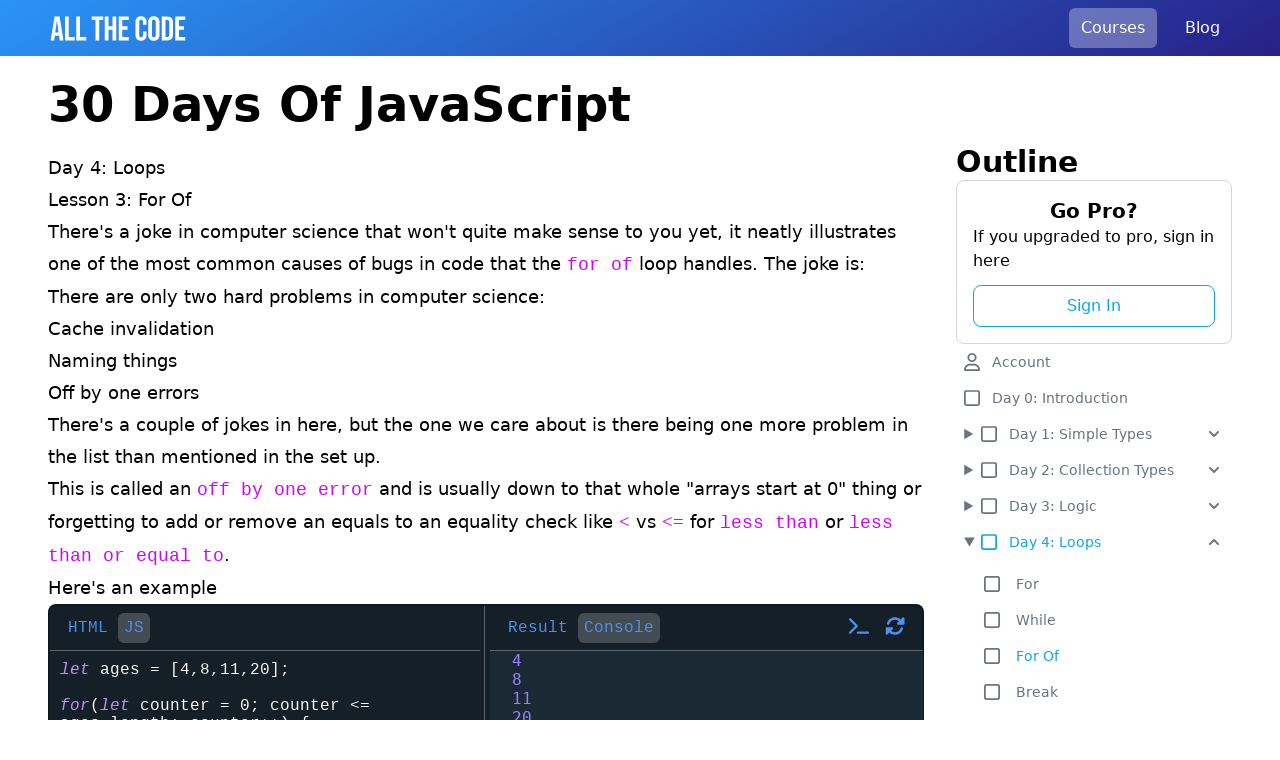

--- FILE ---
content_type: text/html; charset=utf-8
request_url: https://allthecode.co/courses/30-days-of-javascript/day-4/lesson-3
body_size: 14523
content:
<!DOCTYPE html><html lang="en"><head><meta charSet="utf-8"/><meta name="viewport" content="width=device-width"/><link rel="icon" href="/favicon.ico"/><link rel="alternate" type="application/rss+xml" title="RSS" href="/feed.xml"/><title>30 Days Of JavaScript</title><meta name="description" content="30 Days Of JavaScript - Free course to learn JavaScript in 30 days"/><meta itemProp="name" content="30 Days Of JavaScript"/><meta itemProp="description" content="30 Days Of JavaScript - Free course to learn JavaScript in 30 days"/><meta itemProp="image" content="https://allthecode.co/images/30-days/30-days-js-share-card-2023.jpg"/><meta name="twitter:site" content="@allthecode_"/><meta name="twitter:title" content="30 Days Of JavaScript"/><meta name="twitter:description" content="30 Days Of JavaScript - Free course to learn JavaScript in 30 days"/><meta name="twitter:creator" content="@allthecode_"/><meta name="twitter:image:src" content="https://allthecode.co/images/30-days/30-days-js-share-card-2023.jpg"/><meta name="twitter:card" content="summary_large_image"/><meta name="og:title" content="30 Days Of JavaScript"/><meta name="og:type" content="article"/><meta name="og:url" content="https://allthecode.co/courses/30-days-of-javascript/day-4/lesson-3"/><meta name="og:image" content="https://allthecode.co/images/30-days/30-days-js-share-card-2023.jpg"/><meta name="og:description" content="30 Days Of JavaScript - Free course to learn JavaScript in 30 days"/><meta name="og:site_name" content="All The Code - Learn to code, change your life"/><meta name="og:published_time" content="2025-03-10T13:29:37.354Z"/><meta name="og:modified_time" content="2025-03-10T13:29:37.354Z"/><meta name="next-head-count" content="23"/><link rel="preload" href="/_next/static/css/a1999d48485ee0f7.css" as="style"/><link rel="stylesheet" href="/_next/static/css/a1999d48485ee0f7.css" data-n-g=""/><noscript data-n-css=""></noscript><script defer="" nomodule="" src="/_next/static/chunks/polyfills-c67a75d1b6f99dc8.js"></script><script src="/_next/static/chunks/webpack-42cdea76c8170223.js" defer=""></script><script src="/_next/static/chunks/framework-5f4595e5518b5600.js" defer=""></script><script src="/_next/static/chunks/main-8674e65073100921.js" defer=""></script><script src="/_next/static/chunks/pages/_app-6d9793b24ec2241e.js" defer=""></script><script src="/_next/static/chunks/c16184b3-e7a090220d232ddf.js" defer=""></script><script src="/_next/static/chunks/247-2378036db3966cf2.js" defer=""></script><script src="/_next/static/chunks/641-1b964961a5a45e41.js" defer=""></script><script src="/_next/static/chunks/817-df6165e2c96022cf.js" defer=""></script><script src="/_next/static/chunks/536-b50108c3b301eedc.js" defer=""></script><script src="/_next/static/chunks/768-98e76add9d751086.js" defer=""></script><script src="/_next/static/chunks/932-54d195348f8e87b2.js" defer=""></script><script src="/_next/static/chunks/pages/courses/%5B...lesson%5D-6a255c96a94fe84b.js" defer=""></script><script src="/_next/static/g0j9YpiW4O82i-hTy9_iZ/_buildManifest.js" defer=""></script><script src="/_next/static/g0j9YpiW4O82i-hTy9_iZ/_ssgManifest.js" defer=""></script></head><body><div id="__next" data-reactroot=""><div class="flex flex-col min-h-screen justify-between"><div><header class="text-center gradient relative"><div class="container mx-auto max-w-7xl sm:px-6 lg:px-8"><nav><div class="px-4 py-2"><div class="relative flex items-center justify-between"><div class="absolute inset-y-0 right-0 flex items-center sm:hidden"><button type="button" class="inline-flex items-center justify-center p-2 rounded-md text-gray-400 hover:text-white focus:outline-none focus:ring-2 focus:ring-inset focus:ring-white" aria-controls="mobile-menu" aria-expanded="false"><span class="sr-only">Open main menu</span><svg class="block h-9 w-9" xmlns="http://www.w3.org/2000/svg" fill="none" viewBox="0 0 24 24" stroke="white" aria-hidden="true"><path stroke-linecap="round" stroke-linejoin="round" stroke-width="2" d="M4 6h16M4 12h16M4 18h16"></path></svg></button></div><div class="flex-1 flex justify-between sm:items-stretch sm:justify-between "><div class="flex-shrink-0 flex items-center mt-2"><a href="/"><span style="box-sizing:border-box;display:inline-block;overflow:hidden;width:initial;height:initial;background:none;opacity:1;border:0;margin:0;padding:0;position:relative;max-width:100%"><span style="box-sizing:border-box;display:block;width:initial;height:initial;background:none;opacity:1;border:0;margin:0;padding:0;max-width:100%"><img style="display:block;max-width:100%;width:initial;height:initial;background:none;opacity:1;border:0;margin:0;padding:0" alt="" aria-hidden="true" src="data:image/svg+xml,%3csvg%20xmlns=%27http://www.w3.org/2000/svg%27%20version=%271.1%27%20width=%27140%27%20height=%2725%27/%3e"/></span><img alt="All The Code site logo" src="[data-uri]" decoding="async" data-nimg="intrinsic" style="position:absolute;top:0;left:0;bottom:0;right:0;box-sizing:border-box;padding:0;border:none;margin:auto;display:block;width:0;height:0;min-width:100%;max-width:100%;min-height:100%;max-height:100%"/><noscript><img alt="All The Code site logo" srcSet="/images/allthecode.svg 1x, /images/allthecode.svg 2x" src="/images/allthecode.svg" decoding="async" data-nimg="intrinsic" style="position:absolute;top:0;left:0;bottom:0;right:0;box-sizing:border-box;padding:0;border:none;margin:auto;display:block;width:0;height:0;min-width:100%;max-width:100%;min-height:100%;max-height:100%" loading="lazy"/></noscript></span></a></div><div class="hidden sm:block sm:ml-6"><div class="flex space-x-4"><a href="/courses"><div class="bg-white/30 text-white block px-3 py-2 rounded-md text-base font-medium cursor-pointer ">Courses</div></a><a href="/blog/1"><div class="hover:bg-black/20 text-white block px-3 py-2 rounded-md text-base font-medium cursor-pointer ">Blog</div></a></div></div></div></div></div></nav></div></header><main><div class="container mx-auto max-w-7xl px-4 md:px-12 py-6"><h1 class="text-3xl md:text-5xl font-bold">30 Days Of JavaScript</h1><div class="flex flex-col-reverse md:flex-row mt-4 md:space-x-8"><div class="w-full md:w-9/12 flex flex-col mt-2 text-lg leading-loose"><article class="prose-lg prose-headings:font-bold prose-table:border-separate prose-table:border prose-table:overflow-hidden prose-table:border-black prose-table:rounded-lg prose-th:text-black prose-th:py-2 prose-th:px-4 prose-tr:border-y-0 even:prose-tr:bg-gray-100 prose-td:py-2 prose-td:px-4 prose-blockquote:border prose-blockquote:border-orange-700 prose-blockquote:bg-orange-100 prose-blockquote:p-6 prose-blockquote:text-xl prose-blockquote:rounded-lg prose-blockquote:leading-10 prose-blockquote:italic prose-blockquote:text-orange-700 prose-p:text-black prose-p:leading-loose prose-lead:leading-relaxed prose-a:font-medium prose-img:border prose-img:border-black prose-img:p-4 prose-img:rounded-lg prose-img:bg-pink-100 prose-pre:text-white prose-pre:text-base prose-pre:leading-loose selection:text-white selection:bg-[#00c9ff] isolate z-10 prose-h2:mt-6 prose-h2:mb-2 prose-h2:font-bold prose-a:text-sky-500 hover:prose-a:underline prose-pre:p-0 prose-pre:rounded-xl prose-code:p-0 prose-code:rounded prose-ul:list-disc prose-ol:list-decimal "><h2>Day 4: Loops</h2><h3>Lesson 3: For Of</h3><p>There&#x27;s a joke in computer science that won&#x27;t quite make sense to you yet, it neatly illustrates one of the most common causes of bugs in code that the <code>for of</code> loop handles. The joke is:</p><blockquote><p>There are only two hard problems in computer science:</p><ol><li>Cache invalidation</li><li>Naming things</li><li>Off by one errors</li></ol></blockquote><p>There&#x27;s a couple of jokes in here, but the one we care about is there being one more problem in the list than mentioned in the set up.</p><p>This is called an <code>off by one error</code> and is usually down to that whole &quot;arrays start at 0&quot; thing or forgetting to add or remove an equals to an equality check like <code>&lt;</code> vs <code>&lt;=</code> for <code>less than</code> or <code>less than or equal to</code>.</p><p>Here&#x27;s an example</p><div class="playground"><div class="go3749373639 go3301764871"><div style="width:0" class="go89676631 go697426381" data-reach-tabs="" data-orientation="horizontal"><div role="tablist" aria-orientation="horizontal" class="go82609028" data-reach-tab-list=""><button aria-controls="tabs--panel---1" aria-selected="false" role="tab" tabindex="-1" class="go1092521587" data-reach-tab="" data-orientation="horizontal" id="tabs--tab---1" type="button">HTML</button><button aria-controls="tabs--panel---1" aria-selected="false" role="tab" tabindex="-1" class="go1092521587" data-reach-tab="" data-orientation="horizontal" id="tabs--tab---1" type="button">JS</button></div><div class="go3984977353" data-reach-tab-panels=""><div aria-labelledby="tabs--tab---1" role="tabpanel" tabindex="-1" class="go1671171827" data-reach-tab-panel="" id="tabs--panel---1"><div class="go2238749783"><div style="position:relative;text-align:left;box-sizing:border-box;padding:0;overflow:hidden;height:100%"><textarea style="margin:0;border:0;background:none;box-sizing:inherit;display:inherit;font-family:inherit;font-size:inherit;font-style:inherit;font-variant-ligatures:inherit;font-weight:inherit;letter-spacing:inherit;line-height:inherit;tab-size:inherit;text-indent:inherit;text-rendering:inherit;text-transform:inherit;white-space:pre-wrap;word-break:keep-all;overflow-wrap:break-word;position:absolute;top:0;left:0;height:100%;width:100%;resize:none;color:inherit;overflow:hidden;-moz-osx-font-smoothing:grayscale;-webkit-font-smoothing:antialiased;-webkit-text-fill-color:transparent;padding-top:10px;padding-right:10px;padding-bottom:10px;padding-left:10px" class="npm__react-simple-code-editor__textarea" autoCapitalize="off" autoComplete="off" autoCorrect="off" spellcheck="false" data-gramm="false">&lt;h1&gt;Hello World&lt;h1&gt;</textarea><pre aria-hidden="true" style="margin:0;border:0;background:none;box-sizing:inherit;display:inherit;font-family:inherit;font-size:inherit;font-style:inherit;font-variant-ligatures:inherit;font-weight:inherit;letter-spacing:inherit;line-height:inherit;tab-size:inherit;text-indent:inherit;text-rendering:inherit;text-transform:inherit;white-space:pre-wrap;word-break:keep-all;overflow-wrap:break-word;position:relative;pointer-events:none;padding-top:10px;padding-right:10px;padding-bottom:10px;padding-left:10px"><div class="token-line" style="color:#F8F8F2"><span class="token tag punctuation" style="color:rgb(248, 248, 242)">&lt;</span><span class="token tag" style="color:rgb(255, 121, 198)">h1</span><span class="token tag punctuation" style="color:rgb(248, 248, 242)">&gt;</span><span class="token plain">Hello World</span><span class="token tag punctuation" style="color:rgb(248, 248, 242)">&lt;</span><span class="token tag" style="color:rgb(255, 121, 198)">h1</span><span class="token tag punctuation" style="color:rgb(248, 248, 242)">&gt;</span></div></pre><style type="text/css">
/**
 * Reset the text fill color so that placeholder is visible
 */
.npm__react-simple-code-editor__textarea:empty {
  -webkit-text-fill-color: inherit !important;
}

/**
 * Hack to apply on some CSS on IE10 and IE11
 */
@media all and (-ms-high-contrast: none), (-ms-high-contrast: active) {
  /**
    * IE doesn't support '-webkit-text-fill-color'
    * So we use 'color: transparent' to make the text transparent on IE
    * Unlike other browsers, it doesn't affect caret color in IE
    */
  .npm__react-simple-code-editor__textarea {
    color: transparent !important;
  }

  .npm__react-simple-code-editor__textarea::selection {
    background-color: #accef7 !important;
    color: transparent !important;
  }
}
</style></div></div></div><div aria-labelledby="tabs--tab---1" role="tabpanel" tabindex="-1" class="go1671171827" data-reach-tab-panel="" id="tabs--panel---1"><div class="go2238749783"><div style="position:relative;text-align:left;box-sizing:border-box;padding:0;overflow:hidden;height:100%"><textarea style="margin:0;border:0;background:none;box-sizing:inherit;display:inherit;font-family:inherit;font-size:inherit;font-style:inherit;font-variant-ligatures:inherit;font-weight:inherit;letter-spacing:inherit;line-height:inherit;tab-size:inherit;text-indent:inherit;text-rendering:inherit;text-transform:inherit;white-space:pre-wrap;word-break:keep-all;overflow-wrap:break-word;position:absolute;top:0;left:0;height:100%;width:100%;resize:none;color:inherit;overflow:hidden;-moz-osx-font-smoothing:grayscale;-webkit-font-smoothing:antialiased;-webkit-text-fill-color:transparent;padding-top:10px;padding-right:10px;padding-bottom:10px;padding-left:10px" class="npm__react-simple-code-editor__textarea" autoCapitalize="off" autoComplete="off" autoCorrect="off" spellcheck="false" data-gramm="false">let ages = [4,8,11,20];

for(let counter = 0; counter &lt;= ages.length; counter++) {
  console.log(ages[counter]);
}</textarea><pre aria-hidden="true" style="margin:0;border:0;background:none;box-sizing:inherit;display:inherit;font-family:inherit;font-size:inherit;font-style:inherit;font-variant-ligatures:inherit;font-weight:inherit;letter-spacing:inherit;line-height:inherit;tab-size:inherit;text-indent:inherit;text-rendering:inherit;text-transform:inherit;white-space:pre-wrap;word-break:keep-all;overflow-wrap:break-word;position:relative;pointer-events:none;padding-top:10px;padding-right:10px;padding-bottom:10px;padding-left:10px"><div class="token-line" style="color:#F8F8F2"><span class="token keyword" style="color:rgb(189, 147, 249);font-style:italic">let</span><span class="token plain"> ages </span><span class="token operator">=</span><span class="token plain"> </span><span class="token punctuation" style="color:rgb(248, 248, 242)">[</span><span class="token number">4</span><span class="token punctuation" style="color:rgb(248, 248, 242)">,</span><span class="token number">8</span><span class="token punctuation" style="color:rgb(248, 248, 242)">,</span><span class="token number">11</span><span class="token punctuation" style="color:rgb(248, 248, 242)">,</span><span class="token number">20</span><span class="token punctuation" style="color:rgb(248, 248, 242)">]</span><span class="token punctuation" style="color:rgb(248, 248, 242)">;</span><span class="token plain"></span></div><div class="token-line" style="color:#F8F8F2"><span class="token plain" style="display:inline-block">
</span></div><div class="token-line" style="color:#F8F8F2"><span class="token plain"></span><span class="token keyword control-flow" style="color:rgb(189, 147, 249);font-style:italic">for</span><span class="token punctuation" style="color:rgb(248, 248, 242)">(</span><span class="token keyword" style="color:rgb(189, 147, 249);font-style:italic">let</span><span class="token plain"> counter </span><span class="token operator">=</span><span class="token plain"> </span><span class="token number">0</span><span class="token punctuation" style="color:rgb(248, 248, 242)">;</span><span class="token plain"> counter </span><span class="token operator">&lt;=</span><span class="token plain"> ages</span><span class="token punctuation" style="color:rgb(248, 248, 242)">.</span><span class="token property-access">length</span><span class="token punctuation" style="color:rgb(248, 248, 242)">;</span><span class="token plain"> counter</span><span class="token operator">++</span><span class="token punctuation" style="color:rgb(248, 248, 242)">)</span><span class="token plain"> </span><span class="token punctuation" style="color:rgb(248, 248, 242)">{</span><span class="token plain"></span></div><div class="token-line" style="color:#F8F8F2"><span class="token plain">  </span><span class="token console class-name">console</span><span class="token punctuation" style="color:rgb(248, 248, 242)">.</span><span class="token method function property-access" style="color:rgb(80, 250, 123)">log</span><span class="token punctuation" style="color:rgb(248, 248, 242)">(</span><span class="token plain">ages</span><span class="token punctuation" style="color:rgb(248, 248, 242)">[</span><span class="token plain">counter</span><span class="token punctuation" style="color:rgb(248, 248, 242)">]</span><span class="token punctuation" style="color:rgb(248, 248, 242)">)</span><span class="token punctuation" style="color:rgb(248, 248, 242)">;</span><span class="token plain"></span></div><div class="token-line" style="color:#F8F8F2"><span class="token plain"></span><span class="token punctuation" style="color:rgb(248, 248, 242)">}</span></div></pre><style type="text/css">
/**
 * Reset the text fill color so that placeholder is visible
 */
.npm__react-simple-code-editor__textarea:empty {
  -webkit-text-fill-color: inherit !important;
}

/**
 * Hack to apply on some CSS on IE10 and IE11
 */
@media all and (-ms-high-contrast: none), (-ms-high-contrast: active) {
  /**
    * IE doesn't support '-webkit-text-fill-color'
    * So we use 'color: transparent' to make the text transparent on IE
    * Unlike other browsers, it doesn't affect caret color in IE
    */
  .npm__react-simple-code-editor__textarea {
    color: transparent !important;
  }

  .npm__react-simple-code-editor__textarea::selection {
    background-color: #accef7 !important;
    color: transparent !important;
  }
}
</style></div></div></div></div></div><div class="go591734628"><div class="go1512965049"></div></div><div style="width:0" class="go89676631" data-reach-tabs="" data-orientation="horizontal"><div role="tablist" aria-orientation="horizontal" class="go82609028" data-reach-tab-list=""><button aria-controls="tabs--panel---1" aria-selected="false" role="tab" tabindex="-1" class="go1092521587" data-reach-tab="" data-orientation="horizontal" id="tabs--tab---1" type="button">Result</button><button aria-controls="tabs--panel---1" aria-selected="false" role="tab" tabindex="-1" class="go1092521587" data-reach-tab="" data-orientation="horizontal" id="tabs--tab---1" type="button">Console</button><div class="go3366654244"></div><div><div class="go1152631619"><svg xmlns="http://www.w3.org/2000/svg" fill="currentColor" width="20px" height="20px" viewBox="0 0 576 512"><path d="M9.372 86.63C-3.124 74.13-3.124 53.87 9.372 41.37C21.87 28.88 42.13 28.88 54.63 41.37L246.6 233.4C259.1 245.9 259.1 266.1 246.6 278.6L54.63 470.6C42.13 483.1 21.87 483.1 9.372 470.6C-3.124 458.1-3.124 437.9 9.372 425.4L178.7 256L9.372 86.63zM544 416C561.7 416 576 430.3 576 448C576 465.7 561.7 480 544 480H256C238.3 480 224 465.7 224 448C224 430.3 238.3 416 256 416H544z"></path></svg></div></div><div><div class="go1152631619"><svg xmlns="http://www.w3.org/2000/svg" fill="currentColor" width="20px" height="20px" viewBox="0 0 512 512"><path d="M449.9 39.96l-48.5 48.53C362.5 53.19 311.4 32 256 32C161.5 32 78.59 92.34 49.58 182.2c-5.438 16.81 3.797 34.88 20.61 40.28c16.97 5.5 34.86-3.812 40.3-20.59C130.9 138.5 189.4 96 256 96c37.96 0 73 14.18 100.2 37.8L311.1 178C295.1 194.8 306.8 223.4 330.4 224h146.9C487.7 223.7 496 215.3 496 204.9V59.04C496 34.99 466.9 22.95 449.9 39.96zM441.8 289.6c-16.94-5.438-34.88 3.812-40.3 20.59C381.1 373.5 322.6 416 256 416c-37.96 0-73-14.18-100.2-37.8L200 334C216.9 317.2 205.2 288.6 181.6 288H34.66C24.32 288.3 16 296.7 16 307.1v145.9c0 24.04 29.07 36.08 46.07 19.07l48.5-48.53C149.5 458.8 200.6 480 255.1 480c94.45 0 177.4-60.34 206.4-150.2C467.9 313 458.6 294.1 441.8 289.6z"></path></svg></div></div></div><div class="go3984977353" data-reach-tab-panels=""><div aria-labelledby="tabs--tab---1" role="tabpanel" tabindex="-1" class="go1671171827" data-reach-tab-panel="" id="tabs--panel---1"><div class="go3319367917"><iframe height="100%" width="100%" title="example" frameBorder="0" srcDoc="
    &lt;!DOCTYPE html&gt;
    &lt;html lang=&quot;en&quot;&gt;
    &lt;head&gt;
      &lt;meta charset=&quot;UTF-8&quot;/&gt;
      &lt;meta name=&quot;viewport&quot; content=&quot;width=device-width, initial-scale=1.0&quot;/&gt;
      &lt;meta http-equiv=&quot;X-UA-Compatible&quot; content=&quot;ie=edge&quot;/&gt;
      &lt;title&gt;Document&lt;/title&gt;
      &lt;style&gt;undefined&lt;/style&gt;
    &lt;/head&gt;
    &lt;body&gt;
      &lt;h1&gt;Hello World&lt;h1&gt;
      &lt;span&gt;&lt;/span&gt;
      &lt;script&gt;
        var _privateLog = console.log;
        console.log = function(...rest) {
          if(typeof window !== &#x27;undefined&#x27;) {
            window.parent.postMessage({
              source: &quot;frame-undefined&quot;,
              message: {
                type: &quot;log&quot;,
                data: rest
              },
            }, &quot;*&quot;);
          }
          _privateLog.apply(console, arguments);
        }
        window.onerror = function(message) {
          if(typeof window !== &#x27;undefined&#x27;) {
            window.parent.postMessage({
              source: &quot;frame-undefined&quot;,
              message: {
                type: &quot;error&quot;,
                data: message
              },
            }, &quot;*&quot;);
          }
        }
      &lt;/script&gt;
      &lt;script src=&quot;https://unpkg.com/@babel/standalone/babel.min.js&quot;&gt;&lt;/script&gt;
      
        &lt;script type=&quot;module&quot;&gt;
          const BareIdentifierFormat = /^((?:@[^\/]+\/)?[^\/]+)(\/.*)?$/

          function validUrl(url) {
            try {
              new URL(url);
              return true;
            } catch(err) {
              return false;
            }
          }

          function unpkg(dependencies = {}) {
            return {
              visitor: {
                &quot;ImportDeclaration|ExportNamedDeclaration|ExportAllDeclaration&quot;(path) {
                  if (
                    !path.node.source || // Probably a variable declaration
                    validUrl(path.node.source.value) || // Valid URL
                    path.node.source.value.substr(0, 2) === &quot;//&quot; || // URL w/o protocol
                    [&quot;.&quot;, &quot;/&quot;].indexOf(path.node.source.value.charAt(0)) &gt;= 0 // Local path
                  )
                    return; // Leave it alone

                  // A &quot;bare&quot; identifier
                  const match = BareIdentifierFormat.exec(path.node.source.value);
                  const packageName = match[1];
                  const file = match[2] || &quot;&quot;;

                  console.warn(
                    dependencies[packageName],
                    &#x27;Missing version for package &quot;%s&quot; in dependencies; falling back to &quot;latest&quot;&#x27;,
                    packageName
                  );

                  const version = dependencies[packageName] || &quot;latest&quot;;

                  path.node.source.value = `https://unpkg.com/${packageName}@${version}${file}?module`;
                }
              }
            };
          }

          Babel.registerPlugin(&#x27;unpkg&#x27;, unpkg);

          const code = Babel.transform(decodeURI(`let%20ages%20=%20%5B4,8,11,20%5D;%0A%0Afor(let%20counter%20=%200;%20counter%20%3C=%20ages.length;%20counter++)%20%7B%0A%20%20console.log(ages%5Bcounter%5D);%0A%7D`), {
            plugins: [&#x27;unpkg&#x27;],
            presets: []  
          }).code;
          const script = document.createElement(&quot;script&quot;);
          script.type = &quot;module&quot;;
          script.innerHTML = code;
          document.body.appendChild(script);
        &lt;/script&gt;
      
    &lt;/body&gt;
    &lt;/html&gt;
  "></iframe></div></div><div aria-labelledby="tabs--tab---1" role="tabpanel" tabindex="-1" class="go1671171827" data-reach-tab-panel="" id="tabs--panel---1"><div class="go3123899367"></div></div></div></div></div></div><p>You can see in the code above that while I have used the handy <code>.length</code> array property to get it&#x27;s length, I&#x27;ve used <code>&lt;=</code> for the loop condition. So rather than looping through 4 elements the loop runs for 5 iterations and there is no 5th element for this array.</p><p>We could of course fix it by changing the <code>&lt;=</code> to a simple <code>&lt;</code> but wouldn&#x27;t it be nice if we could just skip this type of problem all together?</p><p>Well, let me introduce you to the <code>for of</code> loop.</p><div class="playground"><div class="go3749373639 go3301764871"><div style="width:0" class="go89676631 go697426381" data-reach-tabs="" data-orientation="horizontal"><div role="tablist" aria-orientation="horizontal" class="go82609028" data-reach-tab-list=""><button aria-controls="tabs--panel---1" aria-selected="false" role="tab" tabindex="-1" class="go1092521587" data-reach-tab="" data-orientation="horizontal" id="tabs--tab---1" type="button">HTML</button><button aria-controls="tabs--panel---1" aria-selected="false" role="tab" tabindex="-1" class="go1092521587" data-reach-tab="" data-orientation="horizontal" id="tabs--tab---1" type="button">JS</button></div><div class="go3984977353" data-reach-tab-panels=""><div aria-labelledby="tabs--tab---1" role="tabpanel" tabindex="-1" class="go1671171827" data-reach-tab-panel="" id="tabs--panel---1"><div class="go2238749783"><div style="position:relative;text-align:left;box-sizing:border-box;padding:0;overflow:hidden;height:100%"><textarea style="margin:0;border:0;background:none;box-sizing:inherit;display:inherit;font-family:inherit;font-size:inherit;font-style:inherit;font-variant-ligatures:inherit;font-weight:inherit;letter-spacing:inherit;line-height:inherit;tab-size:inherit;text-indent:inherit;text-rendering:inherit;text-transform:inherit;white-space:pre-wrap;word-break:keep-all;overflow-wrap:break-word;position:absolute;top:0;left:0;height:100%;width:100%;resize:none;color:inherit;overflow:hidden;-moz-osx-font-smoothing:grayscale;-webkit-font-smoothing:antialiased;-webkit-text-fill-color:transparent;padding-top:10px;padding-right:10px;padding-bottom:10px;padding-left:10px" class="npm__react-simple-code-editor__textarea" autoCapitalize="off" autoComplete="off" autoCorrect="off" spellcheck="false" data-gramm="false">&lt;h1&gt;Hello World&lt;h1&gt;</textarea><pre aria-hidden="true" style="margin:0;border:0;background:none;box-sizing:inherit;display:inherit;font-family:inherit;font-size:inherit;font-style:inherit;font-variant-ligatures:inherit;font-weight:inherit;letter-spacing:inherit;line-height:inherit;tab-size:inherit;text-indent:inherit;text-rendering:inherit;text-transform:inherit;white-space:pre-wrap;word-break:keep-all;overflow-wrap:break-word;position:relative;pointer-events:none;padding-top:10px;padding-right:10px;padding-bottom:10px;padding-left:10px"><div class="token-line" style="color:#F8F8F2"><span class="token tag punctuation" style="color:rgb(248, 248, 242)">&lt;</span><span class="token tag" style="color:rgb(255, 121, 198)">h1</span><span class="token tag punctuation" style="color:rgb(248, 248, 242)">&gt;</span><span class="token plain">Hello World</span><span class="token tag punctuation" style="color:rgb(248, 248, 242)">&lt;</span><span class="token tag" style="color:rgb(255, 121, 198)">h1</span><span class="token tag punctuation" style="color:rgb(248, 248, 242)">&gt;</span></div></pre><style type="text/css">
/**
 * Reset the text fill color so that placeholder is visible
 */
.npm__react-simple-code-editor__textarea:empty {
  -webkit-text-fill-color: inherit !important;
}

/**
 * Hack to apply on some CSS on IE10 and IE11
 */
@media all and (-ms-high-contrast: none), (-ms-high-contrast: active) {
  /**
    * IE doesn't support '-webkit-text-fill-color'
    * So we use 'color: transparent' to make the text transparent on IE
    * Unlike other browsers, it doesn't affect caret color in IE
    */
  .npm__react-simple-code-editor__textarea {
    color: transparent !important;
  }

  .npm__react-simple-code-editor__textarea::selection {
    background-color: #accef7 !important;
    color: transparent !important;
  }
}
</style></div></div></div><div aria-labelledby="tabs--tab---1" role="tabpanel" tabindex="-1" class="go1671171827" data-reach-tab-panel="" id="tabs--panel---1"><div class="go2238749783"><div style="position:relative;text-align:left;box-sizing:border-box;padding:0;overflow:hidden;height:100%"><textarea style="margin:0;border:0;background:none;box-sizing:inherit;display:inherit;font-family:inherit;font-size:inherit;font-style:inherit;font-variant-ligatures:inherit;font-weight:inherit;letter-spacing:inherit;line-height:inherit;tab-size:inherit;text-indent:inherit;text-rendering:inherit;text-transform:inherit;white-space:pre-wrap;word-break:keep-all;overflow-wrap:break-word;position:absolute;top:0;left:0;height:100%;width:100%;resize:none;color:inherit;overflow:hidden;-moz-osx-font-smoothing:grayscale;-webkit-font-smoothing:antialiased;-webkit-text-fill-color:transparent;padding-top:10px;padding-right:10px;padding-bottom:10px;padding-left:10px" class="npm__react-simple-code-editor__textarea" autoCapitalize="off" autoComplete="off" autoCorrect="off" spellcheck="false" data-gramm="false">let ages = [4,8,11,20];

for(const age of ages) {
  console.log(age);
}</textarea><pre aria-hidden="true" style="margin:0;border:0;background:none;box-sizing:inherit;display:inherit;font-family:inherit;font-size:inherit;font-style:inherit;font-variant-ligatures:inherit;font-weight:inherit;letter-spacing:inherit;line-height:inherit;tab-size:inherit;text-indent:inherit;text-rendering:inherit;text-transform:inherit;white-space:pre-wrap;word-break:keep-all;overflow-wrap:break-word;position:relative;pointer-events:none;padding-top:10px;padding-right:10px;padding-bottom:10px;padding-left:10px"><div class="token-line" style="color:#F8F8F2"><span class="token keyword" style="color:rgb(189, 147, 249);font-style:italic">let</span><span class="token plain"> ages </span><span class="token operator">=</span><span class="token plain"> </span><span class="token punctuation" style="color:rgb(248, 248, 242)">[</span><span class="token number">4</span><span class="token punctuation" style="color:rgb(248, 248, 242)">,</span><span class="token number">8</span><span class="token punctuation" style="color:rgb(248, 248, 242)">,</span><span class="token number">11</span><span class="token punctuation" style="color:rgb(248, 248, 242)">,</span><span class="token number">20</span><span class="token punctuation" style="color:rgb(248, 248, 242)">]</span><span class="token punctuation" style="color:rgb(248, 248, 242)">;</span><span class="token plain"></span></div><div class="token-line" style="color:#F8F8F2"><span class="token plain" style="display:inline-block">
</span></div><div class="token-line" style="color:#F8F8F2"><span class="token plain"></span><span class="token keyword control-flow" style="color:rgb(189, 147, 249);font-style:italic">for</span><span class="token punctuation" style="color:rgb(248, 248, 242)">(</span><span class="token keyword" style="color:rgb(189, 147, 249);font-style:italic">const</span><span class="token plain"> age </span><span class="token keyword" style="color:rgb(189, 147, 249);font-style:italic">of</span><span class="token plain"> ages</span><span class="token punctuation" style="color:rgb(248, 248, 242)">)</span><span class="token plain"> </span><span class="token punctuation" style="color:rgb(248, 248, 242)">{</span><span class="token plain"></span></div><div class="token-line" style="color:#F8F8F2"><span class="token plain">  </span><span class="token console class-name">console</span><span class="token punctuation" style="color:rgb(248, 248, 242)">.</span><span class="token method function property-access" style="color:rgb(80, 250, 123)">log</span><span class="token punctuation" style="color:rgb(248, 248, 242)">(</span><span class="token plain">age</span><span class="token punctuation" style="color:rgb(248, 248, 242)">)</span><span class="token punctuation" style="color:rgb(248, 248, 242)">;</span><span class="token plain"></span></div><div class="token-line" style="color:#F8F8F2"><span class="token plain"></span><span class="token punctuation" style="color:rgb(248, 248, 242)">}</span></div></pre><style type="text/css">
/**
 * Reset the text fill color so that placeholder is visible
 */
.npm__react-simple-code-editor__textarea:empty {
  -webkit-text-fill-color: inherit !important;
}

/**
 * Hack to apply on some CSS on IE10 and IE11
 */
@media all and (-ms-high-contrast: none), (-ms-high-contrast: active) {
  /**
    * IE doesn't support '-webkit-text-fill-color'
    * So we use 'color: transparent' to make the text transparent on IE
    * Unlike other browsers, it doesn't affect caret color in IE
    */
  .npm__react-simple-code-editor__textarea {
    color: transparent !important;
  }

  .npm__react-simple-code-editor__textarea::selection {
    background-color: #accef7 !important;
    color: transparent !important;
  }
}
</style></div></div></div></div></div><div class="go591734628"><div class="go1512965049"></div></div><div style="width:0" class="go89676631" data-reach-tabs="" data-orientation="horizontal"><div role="tablist" aria-orientation="horizontal" class="go82609028" data-reach-tab-list=""><button aria-controls="tabs--panel---1" aria-selected="false" role="tab" tabindex="-1" class="go1092521587" data-reach-tab="" data-orientation="horizontal" id="tabs--tab---1" type="button">Result</button><button aria-controls="tabs--panel---1" aria-selected="false" role="tab" tabindex="-1" class="go1092521587" data-reach-tab="" data-orientation="horizontal" id="tabs--tab---1" type="button">Console</button><div class="go3366654244"></div><div><div class="go1152631619"><svg xmlns="http://www.w3.org/2000/svg" fill="currentColor" width="20px" height="20px" viewBox="0 0 576 512"><path d="M9.372 86.63C-3.124 74.13-3.124 53.87 9.372 41.37C21.87 28.88 42.13 28.88 54.63 41.37L246.6 233.4C259.1 245.9 259.1 266.1 246.6 278.6L54.63 470.6C42.13 483.1 21.87 483.1 9.372 470.6C-3.124 458.1-3.124 437.9 9.372 425.4L178.7 256L9.372 86.63zM544 416C561.7 416 576 430.3 576 448C576 465.7 561.7 480 544 480H256C238.3 480 224 465.7 224 448C224 430.3 238.3 416 256 416H544z"></path></svg></div></div><div><div class="go1152631619"><svg xmlns="http://www.w3.org/2000/svg" fill="currentColor" width="20px" height="20px" viewBox="0 0 512 512"><path d="M449.9 39.96l-48.5 48.53C362.5 53.19 311.4 32 256 32C161.5 32 78.59 92.34 49.58 182.2c-5.438 16.81 3.797 34.88 20.61 40.28c16.97 5.5 34.86-3.812 40.3-20.59C130.9 138.5 189.4 96 256 96c37.96 0 73 14.18 100.2 37.8L311.1 178C295.1 194.8 306.8 223.4 330.4 224h146.9C487.7 223.7 496 215.3 496 204.9V59.04C496 34.99 466.9 22.95 449.9 39.96zM441.8 289.6c-16.94-5.438-34.88 3.812-40.3 20.59C381.1 373.5 322.6 416 256 416c-37.96 0-73-14.18-100.2-37.8L200 334C216.9 317.2 205.2 288.6 181.6 288H34.66C24.32 288.3 16 296.7 16 307.1v145.9c0 24.04 29.07 36.08 46.07 19.07l48.5-48.53C149.5 458.8 200.6 480 255.1 480c94.45 0 177.4-60.34 206.4-150.2C467.9 313 458.6 294.1 441.8 289.6z"></path></svg></div></div></div><div class="go3984977353" data-reach-tab-panels=""><div aria-labelledby="tabs--tab---1" role="tabpanel" tabindex="-1" class="go1671171827" data-reach-tab-panel="" id="tabs--panel---1"><div class="go3319367917"><iframe height="100%" width="100%" title="example" frameBorder="0" srcDoc="
    &lt;!DOCTYPE html&gt;
    &lt;html lang=&quot;en&quot;&gt;
    &lt;head&gt;
      &lt;meta charset=&quot;UTF-8&quot;/&gt;
      &lt;meta name=&quot;viewport&quot; content=&quot;width=device-width, initial-scale=1.0&quot;/&gt;
      &lt;meta http-equiv=&quot;X-UA-Compatible&quot; content=&quot;ie=edge&quot;/&gt;
      &lt;title&gt;Document&lt;/title&gt;
      &lt;style&gt;undefined&lt;/style&gt;
    &lt;/head&gt;
    &lt;body&gt;
      &lt;h1&gt;Hello World&lt;h1&gt;
      &lt;span&gt;&lt;/span&gt;
      &lt;script&gt;
        var _privateLog = console.log;
        console.log = function(...rest) {
          if(typeof window !== &#x27;undefined&#x27;) {
            window.parent.postMessage({
              source: &quot;frame-undefined&quot;,
              message: {
                type: &quot;log&quot;,
                data: rest
              },
            }, &quot;*&quot;);
          }
          _privateLog.apply(console, arguments);
        }
        window.onerror = function(message) {
          if(typeof window !== &#x27;undefined&#x27;) {
            window.parent.postMessage({
              source: &quot;frame-undefined&quot;,
              message: {
                type: &quot;error&quot;,
                data: message
              },
            }, &quot;*&quot;);
          }
        }
      &lt;/script&gt;
      &lt;script src=&quot;https://unpkg.com/@babel/standalone/babel.min.js&quot;&gt;&lt;/script&gt;
      
        &lt;script type=&quot;module&quot;&gt;
          const BareIdentifierFormat = /^((?:@[^\/]+\/)?[^\/]+)(\/.*)?$/

          function validUrl(url) {
            try {
              new URL(url);
              return true;
            } catch(err) {
              return false;
            }
          }

          function unpkg(dependencies = {}) {
            return {
              visitor: {
                &quot;ImportDeclaration|ExportNamedDeclaration|ExportAllDeclaration&quot;(path) {
                  if (
                    !path.node.source || // Probably a variable declaration
                    validUrl(path.node.source.value) || // Valid URL
                    path.node.source.value.substr(0, 2) === &quot;//&quot; || // URL w/o protocol
                    [&quot;.&quot;, &quot;/&quot;].indexOf(path.node.source.value.charAt(0)) &gt;= 0 // Local path
                  )
                    return; // Leave it alone

                  // A &quot;bare&quot; identifier
                  const match = BareIdentifierFormat.exec(path.node.source.value);
                  const packageName = match[1];
                  const file = match[2] || &quot;&quot;;

                  console.warn(
                    dependencies[packageName],
                    &#x27;Missing version for package &quot;%s&quot; in dependencies; falling back to &quot;latest&quot;&#x27;,
                    packageName
                  );

                  const version = dependencies[packageName] || &quot;latest&quot;;

                  path.node.source.value = `https://unpkg.com/${packageName}@${version}${file}?module`;
                }
              }
            };
          }

          Babel.registerPlugin(&#x27;unpkg&#x27;, unpkg);

          const code = Babel.transform(decodeURI(`let%20ages%20=%20%5B4,8,11,20%5D;%0A%0Afor(const%20age%20of%20ages)%20%7B%0A%20%20console.log(age);%0A%7D`), {
            plugins: [&#x27;unpkg&#x27;],
            presets: []  
          }).code;
          const script = document.createElement(&quot;script&quot;);
          script.type = &quot;module&quot;;
          script.innerHTML = code;
          document.body.appendChild(script);
        &lt;/script&gt;
      
    &lt;/body&gt;
    &lt;/html&gt;
  "></iframe></div></div><div aria-labelledby="tabs--tab---1" role="tabpanel" tabindex="-1" class="go1671171827" data-reach-tab-panel="" id="tabs--panel---1"><div class="go3123899367"></div></div></div></div></div></div><p>Here we replace the conditions part of the <code>for</code> loop declaration (the bit between the <code>( )</code>) with <code>const age of ages</code>.</p><p>Which is a quick way of saying:</p><blockquote><p>We are going to loop over ages, and for each element of ages we are going to create a new, temporary variable called age that stores the iterations age in so we can use it in the loop.</p></blockquote><p>You can see from the <code>console.log()</code>&#x27;s that it works, and at no point did we have to worry about counters, end conditions or <code>off by one</code> errors.</p><div class="bg-red-100
  rounded-2xl
  border-2
  border-red-800/50
  px-6
  py-1
  prose-headings:mt-4
  prose-headings:text-red-800
  prose-p:text-red-800
  prose-li:text-red-800
  prose-a:text-sky-600
  "><p>This is your first taste of something called <em>declarative</em> programming. So far (and most of the time in the future) you have mainly written <em>imperative</em> code, which is where you give very explicit instructions to the computer, setting up counters and if statements and the like.</p><p>In this case you have simply said &quot;loop over this array and give me the element on each iteration&quot;. You have no idea how the computer is executing this under hood. It&#x27;s probably using a <code>for</code> loop, working out the length etc, but it could be using a <code>while</code> loop. You don&#x27;t know, and you don&#x27;t need to.</p><p>Much of modern development is moving toward a declarative style, but for now it is just nice to have the extra information.</p><p>You still need to be comfortable with <code>for</code> loops, <code>while</code> loop and <code>for of</code> loops 😆</p></div></article><div class="flex justify-between"><div class="max-w-[45%] text-lg font-bold text-sky-500 hover:underline pt-4 capitalize"><a href="/courses/30-days-of-javascript/day-4/lesson-2">&lt; day 4: lesson 2</a></div><div class="max-w-[45%] text-lg font-bold text-sky-500 hover:underline pt-4 text-right capitalize"><a href="/courses/30-days-of-javascript/day-4/lesson-4">day 4: lesson 4 &gt;</a></div></div></div><div class="w-full md:w-3/12 flex flex-col gap-y-4"><div class="flex flex-row items-center justify-between"><h3 class="text-2xl md:text-3xl font-bold">Outline</h3></div><div class="border border-gray-300 rounded-lg p-4"><div class="mx-auto"><div class="mx-auto text-center"><h1 class="text-xl font-bold">Go Pro?</h1><p class="text-left">If you upgraded to pro, sign in here</p><div class="flex flex-row justify-between space-x-2"><button type="submit" class="inline-block flex-1 mt-3 p-2 text-md font-medium text-sky-500 border-sky-500 border rounded-lg hover:bg-blue-400 hover:text-white transition">Sign In</button></div></div></div></div><nav class="flex flex-col"><summary class="flex items-center p-2 text-gray-500 rounded-lg cursor-pointer hover:bg-gray-100 hover:text-gray-700"><svg xmlns="http://www.w3.org/2000/svg" viewBox="0 0 448 512" fill="currentColor" class="w-4"><path d="M272 304h-96C78.8 304 0 382.8 0 480c0 17.67 14.33 32 32 32h384c17.67 0 32-14.33 32-32 0-97.2-78.8-176-176-176zM48.99 464c7.9-63.1 61.81-112 127.01-112h96c65.16 0 119.1 48.95 127 112H48.99zM224 256c70.69 0 128-57.31 128-128S294.69 0 224 0 96 57.31 96 128c0 70.7 57.3 128 128 128zm0-208c44.11 0 80 35.89 80 80s-35.89 80-80 80-80-35.9-80-80c0-44.11 35.9-80 80-80z"></path></svg><span class="ml-3 text-sm font-medium"><a href="/courses/account">Account</a></span></summary><summary class="flex p-2 items-center text-gray-500 rounded-lg cursor-pointer hover:bg-gray-100 hover:text-gray-700"><svg xmlns="http://www.w3.org/2000/svg" viewBox="0 0 448 512" fill="currentColor" class="w-4 flex-none text-gray-500"><path d="M384 32c35.3 0 64 28.65 64 64v320c0 35.3-28.7 64-64 64H64c-35.35 0-64-28.7-64-64V96c0-35.35 28.65-64 64-64h320zm0 48H64c-8.84 0-16 7.16-16 16v320c0 8.8 7.16 16 16 16h320c8.8 0 16-7.2 16-16V96c0-8.84-7.2-16-16-16z"></path></svg><span class="ml-3 text-sm font-medium"><a href="/courses/30-days-of-javascript/intro">Day 0: <!-- -->Introduction</a></span></summary><details class="group"><summary class="flex p-2 items-center text-gray-500 rounded-lg cursor-pointer hover:bg-gray-100 hover:text-gray-700"><svg xmlns="http://www.w3.org/2000/svg" viewBox="0 0 448 512" fill="currentColor" class="w-4 flex-none text-gray-500"><path d="M384 32c35.3 0 64 28.65 64 64v320c0 35.3-28.7 64-64 64H64c-35.35 0-64-28.7-64-64V96c0-35.35 28.65-64 64-64h320zm0 48H64c-8.84 0-16 7.16-16 16v320c0 8.8 7.16 16 16 16h320c8.8 0 16-7.2 16-16V96c0-8.84-7.2-16-16-16z"></path></svg><span class="ml-3 text-sm font-medium"><a class="" href="/courses/30-days-of-javascript/day-1/intro">Day <!-- -->1<!-- -->: <!-- -->Simple Types</a></span><span class="ml-auto transition duration-300 shrink-0 group-open:-rotate-180"><svg xmlns="http://www.w3.org/2000/svg" viewBox="0 0 20 20" fill="currentColor" class="w-5 h-5"><path d="M5.293 7.293a1 1 0 0 1 1.414 0L10 10.586l3.293-3.293a1 1 0 1 1 1.414 1.414l-4 4a1 1 0 0 1-1.414 0l-4-4a1 1 0 0 1 0-1.414z"></path></svg></span></summary><nav class="mt-1.5 ml-5 flex flex-col"><div class="flex flex-row pl-2 rounded-lg hover:bg-gray-100 hover:text-gray-700"><svg xmlns="http://www.w3.org/2000/svg" viewBox="0 0 448 512" fill="currentColor" class="w-4 flex-none text-gray-500"><path d="M384 32c35.3 0 64 28.65 64 64v320c0 35.3-28.7 64-64 64H64c-35.35 0-64-28.7-64-64V96c0-35.35 28.65-64 64-64h320zm0 48H64c-8.84 0-16 7.16-16 16v320c0 8.8 7.16 16 16 16h320c8.8 0 16-7.2 16-16V96c0-8.84-7.2-16-16-16z"></path></svg><a class="block px-4 py-2 text-sm font-medium text-gray-500" href="/courses/30-days-of-javascript/day-1/lesson-1">Console.log()</a></div><div class="flex flex-row pl-2 rounded-lg hover:bg-gray-100 hover:text-gray-700"><svg xmlns="http://www.w3.org/2000/svg" viewBox="0 0 448 512" fill="currentColor" class="w-4 flex-none text-gray-500"><path d="M384 32c35.3 0 64 28.65 64 64v320c0 35.3-28.7 64-64 64H64c-35.35 0-64-28.7-64-64V96c0-35.35 28.65-64 64-64h320zm0 48H64c-8.84 0-16 7.16-16 16v320c0 8.8 7.16 16 16 16h320c8.8 0 16-7.2 16-16V96c0-8.84-7.2-16-16-16z"></path></svg><a class="block px-4 py-2 text-sm font-medium text-gray-500" href="/courses/30-days-of-javascript/day-1/lesson-2">Constants</a></div><div class="flex flex-row pl-2 rounded-lg hover:bg-gray-100 hover:text-gray-700"><svg xmlns="http://www.w3.org/2000/svg" viewBox="0 0 448 512" fill="currentColor" class="w-4 flex-none text-gray-500"><path d="M384 32c35.3 0 64 28.65 64 64v320c0 35.3-28.7 64-64 64H64c-35.35 0-64-28.7-64-64V96c0-35.35 28.65-64 64-64h320zm0 48H64c-8.84 0-16 7.16-16 16v320c0 8.8 7.16 16 16 16h320c8.8 0 16-7.2 16-16V96c0-8.84-7.2-16-16-16z"></path></svg><a class="block px-4 py-2 text-sm font-medium text-gray-500" href="/courses/30-days-of-javascript/day-1/lesson-3">Variables</a></div><div class="flex flex-row pl-2 rounded-lg hover:bg-gray-100 hover:text-gray-700"><svg xmlns="http://www.w3.org/2000/svg" viewBox="0 0 448 512" fill="currentColor" class="w-4 flex-none text-gray-500"><path d="M384 32c35.3 0 64 28.65 64 64v320c0 35.3-28.7 64-64 64H64c-35.35 0-64-28.7-64-64V96c0-35.35 28.65-64 64-64h320zm0 48H64c-8.84 0-16 7.16-16 16v320c0 8.8 7.16 16 16 16h320c8.8 0 16-7.2 16-16V96c0-8.84-7.2-16-16-16z"></path></svg><a class="block px-4 py-2 text-sm font-medium text-gray-500" href="/courses/30-days-of-javascript/day-1/lesson-4">Strings</a></div><div class="flex flex-row pl-2 rounded-lg hover:bg-gray-100 hover:text-gray-700"><svg xmlns="http://www.w3.org/2000/svg" viewBox="0 0 448 512" fill="currentColor" class="w-4 flex-none text-gray-500"><path d="M384 32c35.3 0 64 28.65 64 64v320c0 35.3-28.7 64-64 64H64c-35.35 0-64-28.7-64-64V96c0-35.35 28.65-64 64-64h320zm0 48H64c-8.84 0-16 7.16-16 16v320c0 8.8 7.16 16 16 16h320c8.8 0 16-7.2 16-16V96c0-8.84-7.2-16-16-16z"></path></svg><a class="block px-4 py-2 text-sm font-medium text-gray-500" href="/courses/30-days-of-javascript/day-1/lesson-5">Numbers</a></div><div class="flex flex-row pl-2 rounded-lg hover:bg-gray-100 hover:text-gray-700"><svg xmlns="http://www.w3.org/2000/svg" viewBox="0 0 448 512" fill="currentColor" class="w-4 flex-none text-gray-500"><path d="M384 32c35.3 0 64 28.65 64 64v320c0 35.3-28.7 64-64 64H64c-35.35 0-64-28.7-64-64V96c0-35.35 28.65-64 64-64h320zm0 48H64c-8.84 0-16 7.16-16 16v320c0 8.8 7.16 16 16 16h320c8.8 0 16-7.2 16-16V96c0-8.84-7.2-16-16-16z"></path></svg><a class="block px-4 py-2 text-sm font-medium text-gray-500" href="/courses/30-days-of-javascript/day-1/lesson-6">Boolean</a></div><div class="flex flex-row pl-2 rounded-lg hover:bg-gray-100 hover:text-gray-700"><svg xmlns="http://www.w3.org/2000/svg" viewBox="0 0 448 512" fill="currentColor" class="w-4 flex-none text-gray-500"><path d="M384 32c35.3 0 64 28.65 64 64v320c0 35.3-28.7 64-64 64H64c-35.35 0-64-28.7-64-64V96c0-35.35 28.65-64 64-64h320zm0 48H64c-8.84 0-16 7.16-16 16v320c0 8.8 7.16 16 16 16h320c8.8 0 16-7.2 16-16V96c0-8.84-7.2-16-16-16z"></path></svg><a class="block px-4 py-2 text-sm font-medium text-gray-500" href="/courses/30-days-of-javascript/day-1/lesson-7">let vs var</a></div><div class="flex flex-row pl-2 rounded-lg hover:bg-gray-100 hover:text-gray-700"><svg xmlns="http://www.w3.org/2000/svg" viewBox="0 0 448 512" fill="currentColor" class="w-4 flex-none text-gray-500"><path d="M384 32c35.3 0 64 28.65 64 64v320c0 35.3-28.7 64-64 64H64c-35.35 0-64-28.7-64-64V96c0-35.35 28.65-64 64-64h320zm0 48H64c-8.84 0-16 7.16-16 16v320c0 8.8 7.16 16 16 16h320c8.8 0 16-7.2 16-16V96c0-8.84-7.2-16-16-16z"></path></svg><a class="block px-4 py-2 text-sm font-medium text-gray-500" href="/courses/30-days-of-javascript/day-1/lesson-8">Comments</a></div><div class="flex flex-row pl-2 rounded-lg hover:bg-gray-100 hover:text-gray-700"><svg xmlns="http://www.w3.org/2000/svg" viewBox="0 0 448 512" fill="currentColor" class="w-4 flex-none text-gray-500"><path d="M384 32c35.3 0 64 28.65 64 64v320c0 35.3-28.7 64-64 64H64c-35.35 0-64-28.7-64-64V96c0-35.35 28.65-64 64-64h320zm0 48H64c-8.84 0-16 7.16-16 16v320c0 8.8 7.16 16 16 16h320c8.8 0 16-7.2 16-16V96c0-8.84-7.2-16-16-16z"></path></svg><a class="block px-4 py-2 text-sm font-medium text-gray-500" href="/courses/30-days-of-javascript/day-1/wrap-up">Wrap Up</a></div></nav></details><details class="group"><summary class="flex p-2 items-center text-gray-500 rounded-lg cursor-pointer hover:bg-gray-100 hover:text-gray-700"><svg xmlns="http://www.w3.org/2000/svg" viewBox="0 0 448 512" fill="currentColor" class="w-4 flex-none text-gray-500"><path d="M384 32c35.3 0 64 28.65 64 64v320c0 35.3-28.7 64-64 64H64c-35.35 0-64-28.7-64-64V96c0-35.35 28.65-64 64-64h320zm0 48H64c-8.84 0-16 7.16-16 16v320c0 8.8 7.16 16 16 16h320c8.8 0 16-7.2 16-16V96c0-8.84-7.2-16-16-16z"></path></svg><span class="ml-3 text-sm font-medium"><a class="" href="/courses/30-days-of-javascript/day-2/intro">Day <!-- -->2<!-- -->: <!-- -->Collection Types</a></span><span class="ml-auto transition duration-300 shrink-0 group-open:-rotate-180"><svg xmlns="http://www.w3.org/2000/svg" viewBox="0 0 20 20" fill="currentColor" class="w-5 h-5"><path d="M5.293 7.293a1 1 0 0 1 1.414 0L10 10.586l3.293-3.293a1 1 0 1 1 1.414 1.414l-4 4a1 1 0 0 1-1.414 0l-4-4a1 1 0 0 1 0-1.414z"></path></svg></span></summary><nav class="mt-1.5 ml-5 flex flex-col"><div class="flex flex-row pl-2 rounded-lg hover:bg-gray-100 hover:text-gray-700"><svg xmlns="http://www.w3.org/2000/svg" viewBox="0 0 448 512" fill="currentColor" class="w-4 flex-none text-gray-500"><path d="M384 32c35.3 0 64 28.65 64 64v320c0 35.3-28.7 64-64 64H64c-35.35 0-64-28.7-64-64V96c0-35.35 28.65-64 64-64h320zm0 48H64c-8.84 0-16 7.16-16 16v320c0 8.8 7.16 16 16 16h320c8.8 0 16-7.2 16-16V96c0-8.84-7.2-16-16-16z"></path></svg><a class="block px-4 py-2 text-sm font-medium text-gray-500" href="/courses/30-days-of-javascript/day-2/lesson-1">Arrays</a></div><div class="flex flex-row pl-2 rounded-lg hover:bg-gray-100 hover:text-gray-700"><svg xmlns="http://www.w3.org/2000/svg" viewBox="0 0 448 512" fill="currentColor" class="w-4 flex-none text-gray-500"><path d="M384 32c35.3 0 64 28.65 64 64v320c0 35.3-28.7 64-64 64H64c-35.35 0-64-28.7-64-64V96c0-35.35 28.65-64 64-64h320zm0 48H64c-8.84 0-16 7.16-16 16v320c0 8.8 7.16 16 16 16h320c8.8 0 16-7.2 16-16V96c0-8.84-7.2-16-16-16z"></path></svg><a class="block px-4 py-2 text-sm font-medium text-gray-500" href="/courses/30-days-of-javascript/day-2/lesson-2">Sets</a></div><div class="flex flex-row pl-2 rounded-lg hover:bg-gray-100 hover:text-gray-700"><svg xmlns="http://www.w3.org/2000/svg" viewBox="0 0 448 512" fill="currentColor" class="w-4 flex-none text-gray-500"><path d="M384 32c35.3 0 64 28.65 64 64v320c0 35.3-28.7 64-64 64H64c-35.35 0-64-28.7-64-64V96c0-35.35 28.65-64 64-64h320zm0 48H64c-8.84 0-16 7.16-16 16v320c0 8.8 7.16 16 16 16h320c8.8 0 16-7.2 16-16V96c0-8.84-7.2-16-16-16z"></path></svg><a class="block px-4 py-2 text-sm font-medium text-gray-500" href="/courses/30-days-of-javascript/day-2/lesson-3">Objects</a></div><div class="flex flex-row pl-2 rounded-lg hover:bg-gray-100 hover:text-gray-700"><svg xmlns="http://www.w3.org/2000/svg" viewBox="0 0 448 512" fill="currentColor" class="w-4 flex-none text-gray-500"><path d="M384 32c35.3 0 64 28.65 64 64v320c0 35.3-28.7 64-64 64H64c-35.35 0-64-28.7-64-64V96c0-35.35 28.65-64 64-64h320zm0 48H64c-8.84 0-16 7.16-16 16v320c0 8.8 7.16 16 16 16h320c8.8 0 16-7.2 16-16V96c0-8.84-7.2-16-16-16z"></path></svg><a class="block px-4 py-2 text-sm font-medium text-gray-500" href="/courses/30-days-of-javascript/day-2/lesson-4">Maps</a></div><div class="flex flex-row pl-2 rounded-lg hover:bg-gray-100 hover:text-gray-700"><svg xmlns="http://www.w3.org/2000/svg" viewBox="0 0 448 512" fill="currentColor" class="w-4 flex-none text-gray-500"><path d="M384 32c35.3 0 64 28.65 64 64v320c0 35.3-28.7 64-64 64H64c-35.35 0-64-28.7-64-64V96c0-35.35 28.65-64 64-64h320zm0 48H64c-8.84 0-16 7.16-16 16v320c0 8.8 7.16 16 16 16h320c8.8 0 16-7.2 16-16V96c0-8.84-7.2-16-16-16z"></path></svg><a class="block px-4 py-2 text-sm font-medium text-gray-500" href="/courses/30-days-of-javascript/day-2/lesson-5">Value type vs Reference type</a></div><div class="flex flex-row pl-2 rounded-lg hover:bg-gray-100 hover:text-gray-700"><svg xmlns="http://www.w3.org/2000/svg" viewBox="0 0 448 512" fill="currentColor" class="w-4 flex-none text-gray-500"><path d="M384 32c35.3 0 64 28.65 64 64v320c0 35.3-28.7 64-64 64H64c-35.35 0-64-28.7-64-64V96c0-35.35 28.65-64 64-64h320zm0 48H64c-8.84 0-16 7.16-16 16v320c0 8.8 7.16 16 16 16h320c8.8 0 16-7.2 16-16V96c0-8.84-7.2-16-16-16z"></path></svg><a class="block px-4 py-2 text-sm font-medium text-gray-500" href="/courses/30-days-of-javascript/day-2/wrap-up">Wrap Up</a></div></nav></details><details class="group"><summary class="flex p-2 items-center text-gray-500 rounded-lg cursor-pointer hover:bg-gray-100 hover:text-gray-700"><svg xmlns="http://www.w3.org/2000/svg" viewBox="0 0 448 512" fill="currentColor" class="w-4 flex-none text-gray-500"><path d="M384 32c35.3 0 64 28.65 64 64v320c0 35.3-28.7 64-64 64H64c-35.35 0-64-28.7-64-64V96c0-35.35 28.65-64 64-64h320zm0 48H64c-8.84 0-16 7.16-16 16v320c0 8.8 7.16 16 16 16h320c8.8 0 16-7.2 16-16V96c0-8.84-7.2-16-16-16z"></path></svg><span class="ml-3 text-sm font-medium"><a class="" href="/courses/30-days-of-javascript/day-3/intro">Day <!-- -->3<!-- -->: <!-- -->Logic</a></span><span class="ml-auto transition duration-300 shrink-0 group-open:-rotate-180"><svg xmlns="http://www.w3.org/2000/svg" viewBox="0 0 20 20" fill="currentColor" class="w-5 h-5"><path d="M5.293 7.293a1 1 0 0 1 1.414 0L10 10.586l3.293-3.293a1 1 0 1 1 1.414 1.414l-4 4a1 1 0 0 1-1.414 0l-4-4a1 1 0 0 1 0-1.414z"></path></svg></span></summary><nav class="mt-1.5 ml-5 flex flex-col"><div class="flex flex-row pl-2 rounded-lg hover:bg-gray-100 hover:text-gray-700"><svg xmlns="http://www.w3.org/2000/svg" viewBox="0 0 448 512" fill="currentColor" class="w-4 flex-none text-gray-500"><path d="M384 32c35.3 0 64 28.65 64 64v320c0 35.3-28.7 64-64 64H64c-35.35 0-64-28.7-64-64V96c0-35.35 28.65-64 64-64h320zm0 48H64c-8.84 0-16 7.16-16 16v320c0 8.8 7.16 16 16 16h320c8.8 0 16-7.2 16-16V96c0-8.84-7.2-16-16-16z"></path></svg><a class="block px-4 py-2 text-sm font-medium text-gray-500" href="/courses/30-days-of-javascript/day-3/lesson-1">If</a></div><div class="flex flex-row pl-2 rounded-lg hover:bg-gray-100 hover:text-gray-700"><svg xmlns="http://www.w3.org/2000/svg" viewBox="0 0 448 512" fill="currentColor" class="w-4 flex-none text-gray-500"><path d="M384 32c35.3 0 64 28.65 64 64v320c0 35.3-28.7 64-64 64H64c-35.35 0-64-28.7-64-64V96c0-35.35 28.65-64 64-64h320zm0 48H64c-8.84 0-16 7.16-16 16v320c0 8.8 7.16 16 16 16h320c8.8 0 16-7.2 16-16V96c0-8.84-7.2-16-16-16z"></path></svg><a class="block px-4 py-2 text-sm font-medium text-gray-500" href="/courses/30-days-of-javascript/day-3/lesson-2">And</a></div><div class="flex flex-row pl-2 rounded-lg hover:bg-gray-100 hover:text-gray-700"><svg xmlns="http://www.w3.org/2000/svg" viewBox="0 0 448 512" fill="currentColor" class="w-4 flex-none text-gray-500"><path d="M384 32c35.3 0 64 28.65 64 64v320c0 35.3-28.7 64-64 64H64c-35.35 0-64-28.7-64-64V96c0-35.35 28.65-64 64-64h320zm0 48H64c-8.84 0-16 7.16-16 16v320c0 8.8 7.16 16 16 16h320c8.8 0 16-7.2 16-16V96c0-8.84-7.2-16-16-16z"></path></svg><a class="block px-4 py-2 text-sm font-medium text-gray-500" href="/courses/30-days-of-javascript/day-3/lesson-3">Or</a></div><div class="flex flex-row pl-2 rounded-lg hover:bg-gray-100 hover:text-gray-700"><svg xmlns="http://www.w3.org/2000/svg" viewBox="0 0 448 512" fill="currentColor" class="w-4 flex-none text-gray-500"><path d="M384 32c35.3 0 64 28.65 64 64v320c0 35.3-28.7 64-64 64H64c-35.35 0-64-28.7-64-64V96c0-35.35 28.65-64 64-64h320zm0 48H64c-8.84 0-16 7.16-16 16v320c0 8.8 7.16 16 16 16h320c8.8 0 16-7.2 16-16V96c0-8.84-7.2-16-16-16z"></path></svg><a class="block px-4 py-2 text-sm font-medium text-gray-500" href="/courses/30-days-of-javascript/day-3/lesson-4">If Else</a></div><div class="flex flex-row pl-2 rounded-lg hover:bg-gray-100 hover:text-gray-700"><svg xmlns="http://www.w3.org/2000/svg" viewBox="0 0 448 512" fill="currentColor" class="w-4 flex-none text-gray-500"><path d="M384 32c35.3 0 64 28.65 64 64v320c0 35.3-28.7 64-64 64H64c-35.35 0-64-28.7-64-64V96c0-35.35 28.65-64 64-64h320zm0 48H64c-8.84 0-16 7.16-16 16v320c0 8.8 7.16 16 16 16h320c8.8 0 16-7.2 16-16V96c0-8.84-7.2-16-16-16z"></path></svg><a class="block px-4 py-2 text-sm font-medium text-gray-500" href="/courses/30-days-of-javascript/day-3/lesson-5">If, Else if, Else</a></div><div class="flex flex-row pl-2 rounded-lg hover:bg-gray-100 hover:text-gray-700"><svg xmlns="http://www.w3.org/2000/svg" viewBox="0 0 448 512" fill="currentColor" class="w-4 flex-none text-gray-500"><path d="M384 32c35.3 0 64 28.65 64 64v320c0 35.3-28.7 64-64 64H64c-35.35 0-64-28.7-64-64V96c0-35.35 28.65-64 64-64h320zm0 48H64c-8.84 0-16 7.16-16 16v320c0 8.8 7.16 16 16 16h320c8.8 0 16-7.2 16-16V96c0-8.84-7.2-16-16-16z"></path></svg><a class="block px-4 py-2 text-sm font-medium text-gray-500" href="/courses/30-days-of-javascript/day-3/wrap-up">Wrap Up</a></div></nav></details><details class="group" open=""><summary class="flex p-2 items-center text-gray-500 rounded-lg cursor-pointer hover:bg-gray-100 hover:text-gray-700"><svg xmlns="http://www.w3.org/2000/svg" viewBox="0 0 448 512" fill="currentColor" class="w-4 flex-none text-sky-500"><path d="M384 32c35.3 0 64 28.65 64 64v320c0 35.3-28.7 64-64 64H64c-35.35 0-64-28.7-64-64V96c0-35.35 28.65-64 64-64h320zm0 48H64c-8.84 0-16 7.16-16 16v320c0 8.8 7.16 16 16 16h320c8.8 0 16-7.2 16-16V96c0-8.84-7.2-16-16-16z"></path></svg><span class="ml-3 text-sm font-medium"><a class="text-sky-500" href="/courses/30-days-of-javascript/day-4/intro">Day <!-- -->4<!-- -->: <!-- -->Loops</a></span><span class="ml-auto transition duration-300 shrink-0 group-open:-rotate-180"><svg xmlns="http://www.w3.org/2000/svg" viewBox="0 0 20 20" fill="currentColor" class="w-5 h-5"><path d="M5.293 7.293a1 1 0 0 1 1.414 0L10 10.586l3.293-3.293a1 1 0 1 1 1.414 1.414l-4 4a1 1 0 0 1-1.414 0l-4-4a1 1 0 0 1 0-1.414z"></path></svg></span></summary><nav class="mt-1.5 ml-5 flex flex-col"><div class="flex flex-row pl-2 rounded-lg hover:bg-gray-100 hover:text-gray-700"><svg xmlns="http://www.w3.org/2000/svg" viewBox="0 0 448 512" fill="currentColor" class="w-4 flex-none text-gray-500"><path d="M384 32c35.3 0 64 28.65 64 64v320c0 35.3-28.7 64-64 64H64c-35.35 0-64-28.7-64-64V96c0-35.35 28.65-64 64-64h320zm0 48H64c-8.84 0-16 7.16-16 16v320c0 8.8 7.16 16 16 16h320c8.8 0 16-7.2 16-16V96c0-8.84-7.2-16-16-16z"></path></svg><a class="block px-4 py-2 text-sm font-medium text-gray-500" href="/courses/30-days-of-javascript/day-4/lesson-1">For</a></div><div class="flex flex-row pl-2 rounded-lg hover:bg-gray-100 hover:text-gray-700"><svg xmlns="http://www.w3.org/2000/svg" viewBox="0 0 448 512" fill="currentColor" class="w-4 flex-none text-gray-500"><path d="M384 32c35.3 0 64 28.65 64 64v320c0 35.3-28.7 64-64 64H64c-35.35 0-64-28.7-64-64V96c0-35.35 28.65-64 64-64h320zm0 48H64c-8.84 0-16 7.16-16 16v320c0 8.8 7.16 16 16 16h320c8.8 0 16-7.2 16-16V96c0-8.84-7.2-16-16-16z"></path></svg><a class="block px-4 py-2 text-sm font-medium text-gray-500" href="/courses/30-days-of-javascript/day-4/lesson-2">While</a></div><div class="flex flex-row pl-2 rounded-lg hover:bg-gray-100 hover:text-gray-700"><svg xmlns="http://www.w3.org/2000/svg" viewBox="0 0 448 512" fill="currentColor" class="w-4 flex-none text-gray-500"><path d="M384 32c35.3 0 64 28.65 64 64v320c0 35.3-28.7 64-64 64H64c-35.35 0-64-28.7-64-64V96c0-35.35 28.65-64 64-64h320zm0 48H64c-8.84 0-16 7.16-16 16v320c0 8.8 7.16 16 16 16h320c8.8 0 16-7.2 16-16V96c0-8.84-7.2-16-16-16z"></path></svg><a class="block px-4 py-2 text-sm font-medium text-sky-500" href="/courses/30-days-of-javascript/day-4/lesson-3">For Of</a></div><div class="flex flex-row pl-2 rounded-lg hover:bg-gray-100 hover:text-gray-700"><svg xmlns="http://www.w3.org/2000/svg" viewBox="0 0 448 512" fill="currentColor" class="w-4 flex-none text-gray-500"><path d="M384 32c35.3 0 64 28.65 64 64v320c0 35.3-28.7 64-64 64H64c-35.35 0-64-28.7-64-64V96c0-35.35 28.65-64 64-64h320zm0 48H64c-8.84 0-16 7.16-16 16v320c0 8.8 7.16 16 16 16h320c8.8 0 16-7.2 16-16V96c0-8.84-7.2-16-16-16z"></path></svg><a class="block px-4 py-2 text-sm font-medium text-gray-500" href="/courses/30-days-of-javascript/day-4/lesson-4">Break</a></div><div class="flex flex-row pl-2 rounded-lg hover:bg-gray-100 hover:text-gray-700"><svg xmlns="http://www.w3.org/2000/svg" viewBox="0 0 448 512" fill="currentColor" class="w-4 flex-none text-gray-500"><path d="M384 32c35.3 0 64 28.65 64 64v320c0 35.3-28.7 64-64 64H64c-35.35 0-64-28.7-64-64V96c0-35.35 28.65-64 64-64h320zm0 48H64c-8.84 0-16 7.16-16 16v320c0 8.8 7.16 16 16 16h320c8.8 0 16-7.2 16-16V96c0-8.84-7.2-16-16-16z"></path></svg><a class="block px-4 py-2 text-sm font-medium text-gray-500" href="/courses/30-days-of-javascript/day-4/lesson-5">Continue</a></div><div class="flex flex-row pl-2 rounded-lg hover:bg-gray-100 hover:text-gray-700"><svg xmlns="http://www.w3.org/2000/svg" viewBox="0 0 448 512" fill="currentColor" class="w-4 flex-none text-gray-500"><path d="M384 32c35.3 0 64 28.65 64 64v320c0 35.3-28.7 64-64 64H64c-35.35 0-64-28.7-64-64V96c0-35.35 28.65-64 64-64h320zm0 48H64c-8.84 0-16 7.16-16 16v320c0 8.8 7.16 16 16 16h320c8.8 0 16-7.2 16-16V96c0-8.84-7.2-16-16-16z"></path></svg><a class="block px-4 py-2 text-sm font-medium text-gray-500" href="/courses/30-days-of-javascript/day-4/wrap-up">Wrap Up</a></div></nav></details><details class="group"><summary class="flex p-2 items-center text-gray-500 rounded-lg cursor-pointer hover:bg-gray-100 hover:text-gray-700"><svg xmlns="http://www.w3.org/2000/svg" viewBox="0 0 448 512" fill="currentColor" class="w-4 flex-none text-gray-500"><path d="M384 32c35.3 0 64 28.65 64 64v320c0 35.3-28.7 64-64 64H64c-35.35 0-64-28.7-64-64V96c0-35.35 28.65-64 64-64h320zm0 48H64c-8.84 0-16 7.16-16 16v320c0 8.8 7.16 16 16 16h320c8.8 0 16-7.2 16-16V96c0-8.84-7.2-16-16-16z"></path></svg><span class="ml-3 text-sm font-medium"><a class="" href="/courses/30-days-of-javascript/day-5/intro">Day <!-- -->5<!-- -->: <!-- -->Functions Part 1</a></span><span class="ml-auto transition duration-300 shrink-0 group-open:-rotate-180"><svg xmlns="http://www.w3.org/2000/svg" viewBox="0 0 20 20" fill="currentColor" class="w-5 h-5"><path d="M5.293 7.293a1 1 0 0 1 1.414 0L10 10.586l3.293-3.293a1 1 0 1 1 1.414 1.414l-4 4a1 1 0 0 1-1.414 0l-4-4a1 1 0 0 1 0-1.414z"></path></svg></span></summary><nav class="mt-1.5 ml-5 flex flex-col"><div class="flex flex-row pl-2 rounded-lg hover:bg-gray-100 hover:text-gray-700"><svg xmlns="http://www.w3.org/2000/svg" viewBox="0 0 448 512" fill="currentColor" class="w-4 flex-none text-gray-500"><path d="M384 32c35.3 0 64 28.65 64 64v320c0 35.3-28.7 64-64 64H64c-35.35 0-64-28.7-64-64V96c0-35.35 28.65-64 64-64h320zm0 48H64c-8.84 0-16 7.16-16 16v320c0 8.8 7.16 16 16 16h320c8.8 0 16-7.2 16-16V96c0-8.84-7.2-16-16-16z"></path></svg><a class="block px-4 py-2 text-sm font-medium text-gray-500" href="/courses/30-days-of-javascript/day-5/lesson-1">What Are Functions?</a></div><div class="flex flex-row pl-2 rounded-lg hover:bg-gray-100 hover:text-gray-700"><svg xmlns="http://www.w3.org/2000/svg" viewBox="0 0 448 512" fill="currentColor" class="w-4 flex-none text-gray-500"><path d="M384 32c35.3 0 64 28.65 64 64v320c0 35.3-28.7 64-64 64H64c-35.35 0-64-28.7-64-64V96c0-35.35 28.65-64 64-64h320zm0 48H64c-8.84 0-16 7.16-16 16v320c0 8.8 7.16 16 16 16h320c8.8 0 16-7.2 16-16V96c0-8.84-7.2-16-16-16z"></path></svg><a class="block px-4 py-2 text-sm font-medium text-gray-500" href="/courses/30-days-of-javascript/day-5/lesson-2">No Input, No Return</a></div><div class="flex flex-row pl-2 rounded-lg hover:bg-gray-100 hover:text-gray-700"><svg xmlns="http://www.w3.org/2000/svg" viewBox="0 0 448 512" fill="currentColor" class="w-4 flex-none text-gray-500"><path d="M384 32c35.3 0 64 28.65 64 64v320c0 35.3-28.7 64-64 64H64c-35.35 0-64-28.7-64-64V96c0-35.35 28.65-64 64-64h320zm0 48H64c-8.84 0-16 7.16-16 16v320c0 8.8 7.16 16 16 16h320c8.8 0 16-7.2 16-16V96c0-8.84-7.2-16-16-16z"></path></svg><a class="block px-4 py-2 text-sm font-medium text-gray-500" href="/courses/30-days-of-javascript/day-5/lesson-3">Input, No Return</a></div><div class="flex flex-row pl-2 rounded-lg hover:bg-gray-100 hover:text-gray-700"><svg xmlns="http://www.w3.org/2000/svg" viewBox="0 0 448 512" fill="currentColor" class="w-4 flex-none text-gray-500"><path d="M384 32c35.3 0 64 28.65 64 64v320c0 35.3-28.7 64-64 64H64c-35.35 0-64-28.7-64-64V96c0-35.35 28.65-64 64-64h320zm0 48H64c-8.84 0-16 7.16-16 16v320c0 8.8 7.16 16 16 16h320c8.8 0 16-7.2 16-16V96c0-8.84-7.2-16-16-16z"></path></svg><a class="block px-4 py-2 text-sm font-medium text-gray-500" href="/courses/30-days-of-javascript/day-5/lesson-4">Input, Return</a></div><div class="flex flex-row pl-2 rounded-lg hover:bg-gray-100 hover:text-gray-700"><svg xmlns="http://www.w3.org/2000/svg" viewBox="0 0 448 512" fill="currentColor" class="w-4 flex-none text-gray-500"><path d="M384 32c35.3 0 64 28.65 64 64v320c0 35.3-28.7 64-64 64H64c-35.35 0-64-28.7-64-64V96c0-35.35 28.65-64 64-64h320zm0 48H64c-8.84 0-16 7.16-16 16v320c0 8.8 7.16 16 16 16h320c8.8 0 16-7.2 16-16V96c0-8.84-7.2-16-16-16z"></path></svg><a class="block px-4 py-2 text-sm font-medium text-gray-500" href="/courses/30-days-of-javascript/day-5/lesson-5">Multiple Inputs</a></div><div class="flex flex-row pl-2 rounded-lg hover:bg-gray-100 hover:text-gray-700"><svg xmlns="http://www.w3.org/2000/svg" viewBox="0 0 448 512" fill="currentColor" class="w-4 flex-none text-gray-500"><path d="M384 32c35.3 0 64 28.65 64 64v320c0 35.3-28.7 64-64 64H64c-35.35 0-64-28.7-64-64V96c0-35.35 28.65-64 64-64h320zm0 48H64c-8.84 0-16 7.16-16 16v320c0 8.8 7.16 16 16 16h320c8.8 0 16-7.2 16-16V96c0-8.84-7.2-16-16-16z"></path></svg><a class="block px-4 py-2 text-sm font-medium text-gray-500" href="/courses/30-days-of-javascript/day-5/lesson-6">Multiple Returns</a></div><div class="flex flex-row pl-2 rounded-lg hover:bg-gray-100 hover:text-gray-700"><svg xmlns="http://www.w3.org/2000/svg" viewBox="0 0 448 512" fill="currentColor" class="w-4 flex-none text-gray-500"><path d="M384 32c35.3 0 64 28.65 64 64v320c0 35.3-28.7 64-64 64H64c-35.35 0-64-28.7-64-64V96c0-35.35 28.65-64 64-64h320zm0 48H64c-8.84 0-16 7.16-16 16v320c0 8.8 7.16 16 16 16h320c8.8 0 16-7.2 16-16V96c0-8.84-7.2-16-16-16z"></path></svg><a class="block px-4 py-2 text-sm font-medium text-gray-500" href="/courses/30-days-of-javascript/day-5/wrap-up">Wrap Up</a></div></nav></details><details class="group"><summary class="flex p-2 items-center text-gray-500 rounded-lg cursor-pointer hover:bg-gray-100 hover:text-gray-700"><svg xmlns="http://www.w3.org/2000/svg" viewBox="0 0 448 512" fill="currentColor" class="w-4 flex-none text-gray-500"><path d="M384 32c35.3 0 64 28.65 64 64v320c0 35.3-28.7 64-64 64H64c-35.35 0-64-28.7-64-64V96c0-35.35 28.65-64 64-64h320zm0 48H64c-8.84 0-16 7.16-16 16v320c0 8.8 7.16 16 16 16h320c8.8 0 16-7.2 16-16V96c0-8.84-7.2-16-16-16z"></path></svg><span class="ml-3 text-sm font-medium"><a class="" href="/courses/30-days-of-javascript/day-6/intro">Day <!-- -->6<!-- -->: <!-- -->Functions Part 2</a></span><span class="ml-auto transition duration-300 shrink-0 group-open:-rotate-180"><svg xmlns="http://www.w3.org/2000/svg" viewBox="0 0 20 20" fill="currentColor" class="w-5 h-5"><path d="M5.293 7.293a1 1 0 0 1 1.414 0L10 10.586l3.293-3.293a1 1 0 1 1 1.414 1.414l-4 4a1 1 0 0 1-1.414 0l-4-4a1 1 0 0 1 0-1.414z"></path></svg></span></summary><nav class="mt-1.5 ml-5 flex flex-col"><div class="flex flex-row pl-2 rounded-lg hover:bg-gray-100 hover:text-gray-700"><svg xmlns="http://www.w3.org/2000/svg" viewBox="0 0 448 512" fill="currentColor" class="w-4 flex-none text-gray-500"><path d="M384 32c35.3 0 64 28.65 64 64v320c0 35.3-28.7 64-64 64H64c-35.35 0-64-28.7-64-64V96c0-35.35 28.65-64 64-64h320zm0 48H64c-8.84 0-16 7.16-16 16v320c0 8.8 7.16 16 16 16h320c8.8 0 16-7.2 16-16V96c0-8.84-7.2-16-16-16z"></path></svg><a class="block px-4 py-2 text-sm font-medium text-gray-500" href="/courses/30-days-of-javascript/day-6/lesson-1">Default arguments</a></div><div class="flex flex-row pl-2 rounded-lg hover:bg-gray-100 hover:text-gray-700"><svg xmlns="http://www.w3.org/2000/svg" viewBox="0 0 448 512" fill="currentColor" class="w-4 flex-none text-gray-500"><path d="M384 32c35.3 0 64 28.65 64 64v320c0 35.3-28.7 64-64 64H64c-35.35 0-64-28.7-64-64V96c0-35.35 28.65-64 64-64h320zm0 48H64c-8.84 0-16 7.16-16 16v320c0 8.8 7.16 16 16 16h320c8.8 0 16-7.2 16-16V96c0-8.84-7.2-16-16-16z"></path></svg><a class="block px-4 py-2 text-sm font-medium text-gray-500" href="/courses/30-days-of-javascript/day-6/lesson-2">Arrow Functions</a></div><div class="flex flex-row pl-2 rounded-lg hover:bg-gray-100 hover:text-gray-700"><svg xmlns="http://www.w3.org/2000/svg" viewBox="0 0 448 512" fill="currentColor" class="w-4 flex-none text-gray-500"><path d="M384 32c35.3 0 64 28.65 64 64v320c0 35.3-28.7 64-64 64H64c-35.35 0-64-28.7-64-64V96c0-35.35 28.65-64 64-64h320zm0 48H64c-8.84 0-16 7.16-16 16v320c0 8.8 7.16 16 16 16h320c8.8 0 16-7.2 16-16V96c0-8.84-7.2-16-16-16z"></path></svg><a class="block px-4 py-2 text-sm font-medium text-gray-500" href="/courses/30-days-of-javascript/day-6/lesson-3">Functions as inputs</a></div><div class="flex flex-row pl-2 rounded-lg hover:bg-gray-100 hover:text-gray-700"><svg xmlns="http://www.w3.org/2000/svg" viewBox="0 0 448 512" fill="currentColor" class="w-4 flex-none text-gray-500"><path d="M384 32c35.3 0 64 28.65 64 64v320c0 35.3-28.7 64-64 64H64c-35.35 0-64-28.7-64-64V96c0-35.35 28.65-64 64-64h320zm0 48H64c-8.84 0-16 7.16-16 16v320c0 8.8 7.16 16 16 16h320c8.8 0 16-7.2 16-16V96c0-8.84-7.2-16-16-16z"></path></svg><a class="block px-4 py-2 text-sm font-medium text-gray-500" href="/courses/30-days-of-javascript/day-6/lesson-4">Anonymous Functions</a></div><div class="flex flex-row pl-2 rounded-lg hover:bg-gray-100 hover:text-gray-700"><svg xmlns="http://www.w3.org/2000/svg" viewBox="0 0 448 512" fill="currentColor" class="w-4 flex-none text-gray-500"><path d="M384 32c35.3 0 64 28.65 64 64v320c0 35.3-28.7 64-64 64H64c-35.35 0-64-28.7-64-64V96c0-35.35 28.65-64 64-64h320zm0 48H64c-8.84 0-16 7.16-16 16v320c0 8.8 7.16 16 16 16h320c8.8 0 16-7.2 16-16V96c0-8.84-7.2-16-16-16z"></path></svg><a class="block px-4 py-2 text-sm font-medium text-gray-500" href="/courses/30-days-of-javascript/day-6/wrap-up">Wrap Up</a></div></nav></details><details class="group"><summary class="flex p-2 items-center text-gray-500 rounded-lg cursor-pointer hover:bg-gray-100 hover:text-gray-700"><svg xmlns="http://www.w3.org/2000/svg" viewBox="0 0 448 512" fill="currentColor" class="w-4 flex-none text-gray-500"><path d="M384 32c35.3 0 64 28.65 64 64v320c0 35.3-28.7 64-64 64H64c-35.35 0-64-28.7-64-64V96c0-35.35 28.65-64 64-64h320zm0 48H64c-8.84 0-16 7.16-16 16v320c0 8.8 7.16 16 16 16h320c8.8 0 16-7.2 16-16V96c0-8.84-7.2-16-16-16z"></path></svg><span class="ml-3 text-sm font-medium"><a class="" href="/courses/30-days-of-javascript/day-7/intro">Day <!-- -->7<!-- -->: <!-- -->Consolidation 1</a></span><span class="ml-auto transition duration-300 shrink-0 group-open:-rotate-180"><svg xmlns="http://www.w3.org/2000/svg" viewBox="0 0 20 20" fill="currentColor" class="w-5 h-5"><path d="M5.293 7.293a1 1 0 0 1 1.414 0L10 10.586l3.293-3.293a1 1 0 1 1 1.414 1.414l-4 4a1 1 0 0 1-1.414 0l-4-4a1 1 0 0 1 0-1.414z"></path></svg></span></summary><nav class="mt-1.5 ml-5 flex flex-col"><div class="flex flex-row pl-2 rounded-lg hover:bg-gray-100 hover:text-gray-700"><svg xmlns="http://www.w3.org/2000/svg" viewBox="0 0 448 512" fill="currentColor" class="w-4 flex-none text-gray-500"><path d="M384 32c35.3 0 64 28.65 64 64v320c0 35.3-28.7 64-64 64H64c-35.35 0-64-28.7-64-64V96c0-35.35 28.65-64 64-64h320zm0 48H64c-8.84 0-16 7.16-16 16v320c0 8.8 7.16 16 16 16h320c8.8 0 16-7.2 16-16V96c0-8.84-7.2-16-16-16z"></path></svg><a class="block px-4 py-2 text-sm font-medium text-gray-500" href="/courses/30-days-of-javascript/day-7/lesson-1">Simple Data Types</a></div><div class="flex flex-row pl-2 rounded-lg hover:bg-gray-100 hover:text-gray-700"><svg xmlns="http://www.w3.org/2000/svg" viewBox="0 0 448 512" fill="currentColor" class="w-4 flex-none text-gray-500"><path d="M384 32c35.3 0 64 28.65 64 64v320c0 35.3-28.7 64-64 64H64c-35.35 0-64-28.7-64-64V96c0-35.35 28.65-64 64-64h320zm0 48H64c-8.84 0-16 7.16-16 16v320c0 8.8 7.16 16 16 16h320c8.8 0 16-7.2 16-16V96c0-8.84-7.2-16-16-16z"></path></svg><a class="block px-4 py-2 text-sm font-medium text-gray-500" href="/courses/30-days-of-javascript/day-7/lesson-2">Collection Types</a></div><div class="flex flex-row pl-2 rounded-lg hover:bg-gray-100 hover:text-gray-700"><svg xmlns="http://www.w3.org/2000/svg" viewBox="0 0 448 512" fill="currentColor" class="w-4 flex-none text-gray-500"><path d="M384 32c35.3 0 64 28.65 64 64v320c0 35.3-28.7 64-64 64H64c-35.35 0-64-28.7-64-64V96c0-35.35 28.65-64 64-64h320zm0 48H64c-8.84 0-16 7.16-16 16v320c0 8.8 7.16 16 16 16h320c8.8 0 16-7.2 16-16V96c0-8.84-7.2-16-16-16z"></path></svg><a class="block px-4 py-2 text-sm font-medium text-gray-500" href="/courses/30-days-of-javascript/day-7/lesson-3">Logic</a></div><div class="flex flex-row pl-2 rounded-lg hover:bg-gray-100 hover:text-gray-700"><svg xmlns="http://www.w3.org/2000/svg" viewBox="0 0 448 512" fill="currentColor" class="w-4 flex-none text-gray-500"><path d="M384 32c35.3 0 64 28.65 64 64v320c0 35.3-28.7 64-64 64H64c-35.35 0-64-28.7-64-64V96c0-35.35 28.65-64 64-64h320zm0 48H64c-8.84 0-16 7.16-16 16v320c0 8.8 7.16 16 16 16h320c8.8 0 16-7.2 16-16V96c0-8.84-7.2-16-16-16z"></path></svg><a class="block px-4 py-2 text-sm font-medium text-gray-500" href="/courses/30-days-of-javascript/day-7/wrap-up">Wrap Up</a></div></nav></details><details class="group"><summary class="flex p-2 items-center text-gray-500 rounded-lg cursor-pointer hover:bg-gray-100 hover:text-gray-700"><svg xmlns="http://www.w3.org/2000/svg" viewBox="0 0 448 512" fill="currentColor" class="w-4 flex-none text-gray-500"><path d="M384 32c35.3 0 64 28.65 64 64v320c0 35.3-28.7 64-64 64H64c-35.35 0-64-28.7-64-64V96c0-35.35 28.65-64 64-64h320zm0 48H64c-8.84 0-16 7.16-16 16v320c0 8.8 7.16 16 16 16h320c8.8 0 16-7.2 16-16V96c0-8.84-7.2-16-16-16z"></path></svg><span class="ml-3 text-sm font-medium"><a class="" href="/courses/30-days-of-javascript/day-8/intro">Day <!-- -->8<!-- -->: <!-- -->Consolidation 2</a></span><span class="ml-auto transition duration-300 shrink-0 group-open:-rotate-180"><svg xmlns="http://www.w3.org/2000/svg" viewBox="0 0 20 20" fill="currentColor" class="w-5 h-5"><path d="M5.293 7.293a1 1 0 0 1 1.414 0L10 10.586l3.293-3.293a1 1 0 1 1 1.414 1.414l-4 4a1 1 0 0 1-1.414 0l-4-4a1 1 0 0 1 0-1.414z"></path></svg></span></summary><nav class="mt-1.5 ml-5 flex flex-col"><div class="flex flex-row pl-2 rounded-lg hover:bg-gray-100 hover:text-gray-700"><svg xmlns="http://www.w3.org/2000/svg" viewBox="0 0 448 512" fill="currentColor" class="w-4 flex-none text-gray-500"><path d="M384 32c35.3 0 64 28.65 64 64v320c0 35.3-28.7 64-64 64H64c-35.35 0-64-28.7-64-64V96c0-35.35 28.65-64 64-64h320zm0 48H64c-8.84 0-16 7.16-16 16v320c0 8.8 7.16 16 16 16h320c8.8 0 16-7.2 16-16V96c0-8.84-7.2-16-16-16z"></path></svg><a class="block px-4 py-2 text-sm font-medium text-gray-500" href="/courses/30-days-of-javascript/day-8/lesson-1">Loops</a></div><div class="flex flex-row pl-2 rounded-lg hover:bg-gray-100 hover:text-gray-700"><svg xmlns="http://www.w3.org/2000/svg" viewBox="0 0 448 512" fill="currentColor" class="w-4 flex-none text-gray-500"><path d="M384 32c35.3 0 64 28.65 64 64v320c0 35.3-28.7 64-64 64H64c-35.35 0-64-28.7-64-64V96c0-35.35 28.65-64 64-64h320zm0 48H64c-8.84 0-16 7.16-16 16v320c0 8.8 7.16 16 16 16h320c8.8 0 16-7.2 16-16V96c0-8.84-7.2-16-16-16z"></path></svg><a class="block px-4 py-2 text-sm font-medium text-gray-500" href="/courses/30-days-of-javascript/day-8/lesson-2">Functions Part 1</a></div><div class="flex flex-row pl-2 rounded-lg hover:bg-gray-100 hover:text-gray-700"><svg xmlns="http://www.w3.org/2000/svg" viewBox="0 0 448 512" fill="currentColor" class="w-4 flex-none text-gray-500"><path d="M384 32c35.3 0 64 28.65 64 64v320c0 35.3-28.7 64-64 64H64c-35.35 0-64-28.7-64-64V96c0-35.35 28.65-64 64-64h320zm0 48H64c-8.84 0-16 7.16-16 16v320c0 8.8 7.16 16 16 16h320c8.8 0 16-7.2 16-16V96c0-8.84-7.2-16-16-16z"></path></svg><a class="block px-4 py-2 text-sm font-medium text-gray-500" href="/courses/30-days-of-javascript/day-8/lesson-3">Functions Part 2</a></div><div class="flex flex-row pl-2 rounded-lg hover:bg-gray-100 hover:text-gray-700"><svg xmlns="http://www.w3.org/2000/svg" viewBox="0 0 448 512" fill="currentColor" class="w-4 flex-none text-gray-500"><path d="M384 32c35.3 0 64 28.65 64 64v320c0 35.3-28.7 64-64 64H64c-35.35 0-64-28.7-64-64V96c0-35.35 28.65-64 64-64h320zm0 48H64c-8.84 0-16 7.16-16 16v320c0 8.8 7.16 16 16 16h320c8.8 0 16-7.2 16-16V96c0-8.84-7.2-16-16-16z"></path></svg><a class="block px-4 py-2 text-sm font-medium text-gray-500" href="/courses/30-days-of-javascript/day-8/wrap-up">Wrap Up</a></div></nav></details><details class="group"><summary class="flex p-2 items-center text-gray-500 rounded-lg cursor-pointer hover:bg-gray-100 hover:text-gray-700"><svg xmlns="http://www.w3.org/2000/svg" viewBox="0 0 448 512" fill="currentColor" class="w-4 flex-none text-gray-500"><path d="M384 32c35.3 0 64 28.65 64 64v320c0 35.3-28.7 64-64 64H64c-35.35 0-64-28.7-64-64V96c0-35.35 28.65-64 64-64h320zm0 48H64c-8.84 0-16 7.16-16 16v320c0 8.8 7.16 16 16 16h320c8.8 0 16-7.2 16-16V96c0-8.84-7.2-16-16-16z"></path></svg><span class="ml-3 text-sm font-medium"><a class="" href="/courses/30-days-of-javascript/day-9/intro">Day <!-- -->9<!-- -->: <!-- -->Errors</a></span><span class="ml-auto transition duration-300 shrink-0 group-open:-rotate-180"><svg xmlns="http://www.w3.org/2000/svg" viewBox="0 0 20 20" fill="currentColor" class="w-5 h-5"><path d="M5.293 7.293a1 1 0 0 1 1.414 0L10 10.586l3.293-3.293a1 1 0 1 1 1.414 1.414l-4 4a1 1 0 0 1-1.414 0l-4-4a1 1 0 0 1 0-1.414z"></path></svg></span></summary><nav class="mt-1.5 ml-5 flex flex-col"><div class="flex flex-row pl-2 rounded-lg hover:bg-gray-100 hover:text-gray-700"><svg xmlns="http://www.w3.org/2000/svg" viewBox="0 0 448 512" fill="currentColor" class="w-4 flex-none text-gray-500"><path d="M384 32c35.3 0 64 28.65 64 64v320c0 35.3-28.7 64-64 64H64c-35.35 0-64-28.7-64-64V96c0-35.35 28.65-64 64-64h320zm0 48H64c-8.84 0-16 7.16-16 16v320c0 8.8 7.16 16 16 16h320c8.8 0 16-7.2 16-16V96c0-8.84-7.2-16-16-16z"></path></svg><a class="block px-4 py-2 text-sm font-medium text-gray-500" href="/courses/30-days-of-javascript/day-9/lesson-1">Throw</a></div><div class="flex flex-row pl-2 rounded-lg hover:bg-gray-100 hover:text-gray-700"><svg xmlns="http://www.w3.org/2000/svg" viewBox="0 0 448 512" fill="currentColor" class="w-4 flex-none text-gray-500"><path d="M384 32c35.3 0 64 28.65 64 64v320c0 35.3-28.7 64-64 64H64c-35.35 0-64-28.7-64-64V96c0-35.35 28.65-64 64-64h320zm0 48H64c-8.84 0-16 7.16-16 16v320c0 8.8 7.16 16 16 16h320c8.8 0 16-7.2 16-16V96c0-8.84-7.2-16-16-16z"></path></svg><a class="block px-4 py-2 text-sm font-medium text-gray-500" href="/courses/30-days-of-javascript/day-9/lesson-2">Catch()</a></div><div class="flex flex-row pl-2 rounded-lg hover:bg-gray-100 hover:text-gray-700"><svg xmlns="http://www.w3.org/2000/svg" viewBox="0 0 448 512" fill="currentColor" class="w-4 flex-none text-gray-500"><path d="M384 32c35.3 0 64 28.65 64 64v320c0 35.3-28.7 64-64 64H64c-35.35 0-64-28.7-64-64V96c0-35.35 28.65-64 64-64h320zm0 48H64c-8.84 0-16 7.16-16 16v320c0 8.8 7.16 16 16 16h320c8.8 0 16-7.2 16-16V96c0-8.84-7.2-16-16-16z"></path></svg><a class="block px-4 py-2 text-sm font-medium text-gray-500" href="/courses/30-days-of-javascript/day-9/lesson-3">Finally</a></div><div class="flex flex-row pl-2 rounded-lg hover:bg-gray-100 hover:text-gray-700"><svg xmlns="http://www.w3.org/2000/svg" viewBox="0 0 448 512" fill="currentColor" class="w-4 flex-none text-gray-500"><path d="M384 32c35.3 0 64 28.65 64 64v320c0 35.3-28.7 64-64 64H64c-35.35 0-64-28.7-64-64V96c0-35.35 28.65-64 64-64h320zm0 48H64c-8.84 0-16 7.16-16 16v320c0 8.8 7.16 16 16 16h320c8.8 0 16-7.2 16-16V96c0-8.84-7.2-16-16-16z"></path></svg><a class="block px-4 py-2 text-sm font-medium text-gray-500" href="/courses/30-days-of-javascript/day-9/wrap-up">Wrap Up</a></div></nav></details><details class="group"><summary class="flex p-2 items-center text-gray-500 rounded-lg cursor-pointer hover:bg-gray-100 hover:text-gray-700"><svg xmlns="http://www.w3.org/2000/svg" viewBox="0 0 448 512" fill="currentColor" class="w-4 flex-none text-gray-500"><path d="M384 32c35.3 0 64 28.65 64 64v320c0 35.3-28.7 64-64 64H64c-35.35 0-64-28.7-64-64V96c0-35.35 28.65-64 64-64h320zm0 48H64c-8.84 0-16 7.16-16 16v320c0 8.8 7.16 16 16 16h320c8.8 0 16-7.2 16-16V96c0-8.84-7.2-16-16-16z"></path></svg><span class="ml-3 text-sm font-medium"><a class="" href="/courses/30-days-of-javascript/day-10/intro">Day <!-- -->10<!-- -->: <!-- -->Higher Order Functions Part 1</a></span><span class="ml-auto transition duration-300 shrink-0 group-open:-rotate-180"><svg xmlns="http://www.w3.org/2000/svg" viewBox="0 0 20 20" fill="currentColor" class="w-5 h-5"><path d="M5.293 7.293a1 1 0 0 1 1.414 0L10 10.586l3.293-3.293a1 1 0 1 1 1.414 1.414l-4 4a1 1 0 0 1-1.414 0l-4-4a1 1 0 0 1 0-1.414z"></path></svg></span></summary><nav class="mt-1.5 ml-5 flex flex-col"><div class="flex flex-row pl-2 rounded-lg hover:bg-gray-100 hover:text-gray-700"><svg xmlns="http://www.w3.org/2000/svg" viewBox="0 0 448 512" fill="currentColor" class="w-4 flex-none text-gray-500"><path d="M384 32c35.3 0 64 28.65 64 64v320c0 35.3-28.7 64-64 64H64c-35.35 0-64-28.7-64-64V96c0-35.35 28.65-64 64-64h320zm0 48H64c-8.84 0-16 7.16-16 16v320c0 8.8 7.16 16 16 16h320c8.8 0 16-7.2 16-16V96c0-8.84-7.2-16-16-16z"></path></svg><a class="block px-4 py-2 text-sm font-medium text-gray-500" href="/courses/30-days-of-javascript/day-10/lesson-1">forEach</a></div><div class="flex flex-row pl-2 rounded-lg hover:bg-gray-100 hover:text-gray-700"><svg xmlns="http://www.w3.org/2000/svg" viewBox="0 0 448 512" fill="currentColor" class="w-4 flex-none text-gray-500"><path d="M384 32c35.3 0 64 28.65 64 64v320c0 35.3-28.7 64-64 64H64c-35.35 0-64-28.7-64-64V96c0-35.35 28.65-64 64-64h320zm0 48H64c-8.84 0-16 7.16-16 16v320c0 8.8 7.16 16 16 16h320c8.8 0 16-7.2 16-16V96c0-8.84-7.2-16-16-16z"></path></svg><a class="block px-4 py-2 text-sm font-medium text-gray-500" href="/courses/30-days-of-javascript/day-10/lesson-2">sort</a></div><div class="flex flex-row pl-2 rounded-lg hover:bg-gray-100 hover:text-gray-700"><svg xmlns="http://www.w3.org/2000/svg" viewBox="0 0 448 512" fill="currentColor" class="w-4 flex-none text-gray-500"><path d="M384 32c35.3 0 64 28.65 64 64v320c0 35.3-28.7 64-64 64H64c-35.35 0-64-28.7-64-64V96c0-35.35 28.65-64 64-64h320zm0 48H64c-8.84 0-16 7.16-16 16v320c0 8.8 7.16 16 16 16h320c8.8 0 16-7.2 16-16V96c0-8.84-7.2-16-16-16z"></path></svg><a class="block px-4 py-2 text-sm font-medium text-gray-500" href="/courses/30-days-of-javascript/day-10/lesson-3">map</a></div><div class="flex flex-row pl-2 rounded-lg hover:bg-gray-100 hover:text-gray-700"><svg xmlns="http://www.w3.org/2000/svg" viewBox="0 0 448 512" fill="currentColor" class="w-4 flex-none text-gray-500"><path d="M384 32c35.3 0 64 28.65 64 64v320c0 35.3-28.7 64-64 64H64c-35.35 0-64-28.7-64-64V96c0-35.35 28.65-64 64-64h320zm0 48H64c-8.84 0-16 7.16-16 16v320c0 8.8 7.16 16 16 16h320c8.8 0 16-7.2 16-16V96c0-8.84-7.2-16-16-16z"></path></svg><a class="block px-4 py-2 text-sm font-medium text-gray-500" href="/courses/30-days-of-javascript/day-10/lesson-4">filter</a></div><div class="flex flex-row pl-2 rounded-lg hover:bg-gray-100 hover:text-gray-700"><svg xmlns="http://www.w3.org/2000/svg" viewBox="0 0 448 512" fill="currentColor" class="w-4 flex-none text-gray-500"><path d="M384 32c35.3 0 64 28.65 64 64v320c0 35.3-28.7 64-64 64H64c-35.35 0-64-28.7-64-64V96c0-35.35 28.65-64 64-64h320zm0 48H64c-8.84 0-16 7.16-16 16v320c0 8.8 7.16 16 16 16h320c8.8 0 16-7.2 16-16V96c0-8.84-7.2-16-16-16z"></path></svg><a class="block px-4 py-2 text-sm font-medium text-gray-500" href="/courses/30-days-of-javascript/day-10/lesson-5">find</a></div><div class="flex flex-row pl-2 rounded-lg hover:bg-gray-100 hover:text-gray-700"><svg xmlns="http://www.w3.org/2000/svg" viewBox="0 0 448 512" fill="currentColor" class="w-4 flex-none text-gray-500"><path d="M384 32c35.3 0 64 28.65 64 64v320c0 35.3-28.7 64-64 64H64c-35.35 0-64-28.7-64-64V96c0-35.35 28.65-64 64-64h320zm0 48H64c-8.84 0-16 7.16-16 16v320c0 8.8 7.16 16 16 16h320c8.8 0 16-7.2 16-16V96c0-8.84-7.2-16-16-16z"></path></svg><a class="block px-4 py-2 text-sm font-medium text-gray-500" href="/courses/30-days-of-javascript/day-10/wrap-up">Wrap Up</a></div></nav></details><details class="group"><summary class="flex p-2 items-center text-gray-500 rounded-lg cursor-pointer hover:bg-gray-100 hover:text-gray-700"><svg xmlns="http://www.w3.org/2000/svg" viewBox="0 0 448 512" fill="currentColor" class="w-4 flex-none text-gray-500"><path d="M384 32c35.3 0 64 28.65 64 64v320c0 35.3-28.7 64-64 64H64c-35.35 0-64-28.7-64-64V96c0-35.35 28.65-64 64-64h320zm0 48H64c-8.84 0-16 7.16-16 16v320c0 8.8 7.16 16 16 16h320c8.8 0 16-7.2 16-16V96c0-8.84-7.2-16-16-16z"></path></svg><span class="ml-3 text-sm font-medium"><a class="" href="/courses/30-days-of-javascript/day-11/intro">Day <!-- -->11<!-- -->: <!-- -->Higher Order Functions Part 2</a></span><span class="ml-auto transition duration-300 shrink-0 group-open:-rotate-180"><svg xmlns="http://www.w3.org/2000/svg" viewBox="0 0 20 20" fill="currentColor" class="w-5 h-5"><path d="M5.293 7.293a1 1 0 0 1 1.414 0L10 10.586l3.293-3.293a1 1 0 1 1 1.414 1.414l-4 4a1 1 0 0 1-1.414 0l-4-4a1 1 0 0 1 0-1.414z"></path></svg></span></summary><nav class="mt-1.5 ml-5 flex flex-col"><div class="flex flex-row pl-2 rounded-lg hover:bg-gray-100 hover:text-gray-700"><svg xmlns="http://www.w3.org/2000/svg" viewBox="0 0 448 512" fill="currentColor" class="w-4 flex-none text-gray-500"><path d="M384 32c35.3 0 64 28.65 64 64v320c0 35.3-28.7 64-64 64H64c-35.35 0-64-28.7-64-64V96c0-35.35 28.65-64 64-64h320zm0 48H64c-8.84 0-16 7.16-16 16v320c0 8.8 7.16 16 16 16h320c8.8 0 16-7.2 16-16V96c0-8.84-7.2-16-16-16z"></path></svg><a class="block px-4 py-2 text-sm font-medium text-gray-500" href="/courses/30-days-of-javascript/day-11/lesson-1">findIndex</a></div><div class="flex flex-row pl-2 rounded-lg hover:bg-gray-100 hover:text-gray-700"><svg xmlns="http://www.w3.org/2000/svg" viewBox="0 0 448 512" fill="currentColor" class="w-4 flex-none text-gray-500"><path d="M384 32c35.3 0 64 28.65 64 64v320c0 35.3-28.7 64-64 64H64c-35.35 0-64-28.7-64-64V96c0-35.35 28.65-64 64-64h320zm0 48H64c-8.84 0-16 7.16-16 16v320c0 8.8 7.16 16 16 16h320c8.8 0 16-7.2 16-16V96c0-8.84-7.2-16-16-16z"></path></svg><a class="block px-4 py-2 text-sm font-medium text-gray-500" href="/courses/30-days-of-javascript/day-11/lesson-2">some</a></div><div class="flex flex-row pl-2 rounded-lg hover:bg-gray-100 hover:text-gray-700"><svg xmlns="http://www.w3.org/2000/svg" viewBox="0 0 448 512" fill="currentColor" class="w-4 flex-none text-gray-500"><path d="M384 32c35.3 0 64 28.65 64 64v320c0 35.3-28.7 64-64 64H64c-35.35 0-64-28.7-64-64V96c0-35.35 28.65-64 64-64h320zm0 48H64c-8.84 0-16 7.16-16 16v320c0 8.8 7.16 16 16 16h320c8.8 0 16-7.2 16-16V96c0-8.84-7.2-16-16-16z"></path></svg><a class="block px-4 py-2 text-sm font-medium text-gray-500" href="/courses/30-days-of-javascript/day-11/lesson-3">every</a></div><div class="flex flex-row pl-2 rounded-lg hover:bg-gray-100 hover:text-gray-700"><svg xmlns="http://www.w3.org/2000/svg" viewBox="0 0 448 512" fill="currentColor" class="w-4 flex-none text-gray-500"><path d="M384 32c35.3 0 64 28.65 64 64v320c0 35.3-28.7 64-64 64H64c-35.35 0-64-28.7-64-64V96c0-35.35 28.65-64 64-64h320zm0 48H64c-8.84 0-16 7.16-16 16v320c0 8.8 7.16 16 16 16h320c8.8 0 16-7.2 16-16V96c0-8.84-7.2-16-16-16z"></path></svg><a class="block px-4 py-2 text-sm font-medium text-gray-500" href="/courses/30-days-of-javascript/day-11/lesson-4">reduce</a></div><div class="flex flex-row pl-2 rounded-lg hover:bg-gray-100 hover:text-gray-700"><svg xmlns="http://www.w3.org/2000/svg" viewBox="0 0 448 512" fill="currentColor" class="w-4 flex-none text-gray-500"><path d="M384 32c35.3 0 64 28.65 64 64v320c0 35.3-28.7 64-64 64H64c-35.35 0-64-28.7-64-64V96c0-35.35 28.65-64 64-64h320zm0 48H64c-8.84 0-16 7.16-16 16v320c0 8.8 7.16 16 16 16h320c8.8 0 16-7.2 16-16V96c0-8.84-7.2-16-16-16z"></path></svg><a class="block px-4 py-2 text-sm font-medium text-gray-500" href="/courses/30-days-of-javascript/day-11/lesson-5">reduceRight</a></div><div class="flex flex-row pl-2 rounded-lg hover:bg-gray-100 hover:text-gray-700"><svg xmlns="http://www.w3.org/2000/svg" viewBox="0 0 448 512" fill="currentColor" class="w-4 flex-none text-gray-500"><path d="M384 32c35.3 0 64 28.65 64 64v320c0 35.3-28.7 64-64 64H64c-35.35 0-64-28.7-64-64V96c0-35.35 28.65-64 64-64h320zm0 48H64c-8.84 0-16 7.16-16 16v320c0 8.8 7.16 16 16 16h320c8.8 0 16-7.2 16-16V96c0-8.84-7.2-16-16-16z"></path></svg><a class="block px-4 py-2 text-sm font-medium text-gray-500" href="/courses/30-days-of-javascript/day-11/wrap-up">Wrap Up</a></div></nav></details><details class="group"><summary class="flex p-2 items-center text-gray-500 rounded-lg cursor-pointer hover:bg-gray-100 hover:text-gray-700"><svg xmlns="http://www.w3.org/2000/svg" viewBox="0 0 448 512" fill="currentColor" class="w-4 flex-none text-gray-500"><path d="M384 32c35.3 0 64 28.65 64 64v320c0 35.3-28.7 64-64 64H64c-35.35 0-64-28.7-64-64V96c0-35.35 28.65-64 64-64h320zm0 48H64c-8.84 0-16 7.16-16 16v320c0 8.8 7.16 16 16 16h320c8.8 0 16-7.2 16-16V96c0-8.84-7.2-16-16-16z"></path></svg><span class="ml-3 text-sm font-medium"><a class="" href="/courses/30-days-of-javascript/day-12/intro">Day <!-- -->12<!-- -->: <!-- -->Classes and Dates</a></span><span class="ml-auto transition duration-300 shrink-0 group-open:-rotate-180"><svg xmlns="http://www.w3.org/2000/svg" viewBox="0 0 20 20" fill="currentColor" class="w-5 h-5"><path d="M5.293 7.293a1 1 0 0 1 1.414 0L10 10.586l3.293-3.293a1 1 0 1 1 1.414 1.414l-4 4a1 1 0 0 1-1.414 0l-4-4a1 1 0 0 1 0-1.414z"></path></svg></span></summary><nav class="mt-1.5 ml-5 flex flex-col"><div class="flex flex-row pl-2 rounded-lg hover:bg-gray-100 hover:text-gray-700"><svg xmlns="http://www.w3.org/2000/svg" viewBox="0 0 448 512" fill="currentColor" class="w-4 flex-none text-gray-500"><path d="M384 32c35.3 0 64 28.65 64 64v320c0 35.3-28.7 64-64 64H64c-35.35 0-64-28.7-64-64V96c0-35.35 28.65-64 64-64h320zm0 48H64c-8.84 0-16 7.16-16 16v320c0 8.8 7.16 16 16 16h320c8.8 0 16-7.2 16-16V96c0-8.84-7.2-16-16-16z"></path></svg><a class="block px-4 py-2 text-sm font-medium text-gray-500" href="/courses/30-days-of-javascript/day-12/lesson-1">What are classes</a></div><div class="flex flex-row pl-2 rounded-lg hover:bg-gray-100 hover:text-gray-700"><svg xmlns="http://www.w3.org/2000/svg" viewBox="0 0 448 512" fill="currentColor" class="w-4 flex-none text-gray-500"><path d="M384 32c35.3 0 64 28.65 64 64v320c0 35.3-28.7 64-64 64H64c-35.35 0-64-28.7-64-64V96c0-35.35 28.65-64 64-64h320zm0 48H64c-8.84 0-16 7.16-16 16v320c0 8.8 7.16 16 16 16h320c8.8 0 16-7.2 16-16V96c0-8.84-7.2-16-16-16z"></path></svg><a class="block px-4 py-2 text-sm font-medium text-gray-500" href="/courses/30-days-of-javascript/day-12/lesson-2">Instance variables</a></div><div class="flex flex-row pl-2 rounded-lg hover:bg-gray-100 hover:text-gray-700"><svg xmlns="http://www.w3.org/2000/svg" viewBox="0 0 448 512" fill="currentColor" class="w-4 flex-none text-gray-500"><path d="M384 32c35.3 0 64 28.65 64 64v320c0 35.3-28.7 64-64 64H64c-35.35 0-64-28.7-64-64V96c0-35.35 28.65-64 64-64h320zm0 48H64c-8.84 0-16 7.16-16 16v320c0 8.8 7.16 16 16 16h320c8.8 0 16-7.2 16-16V96c0-8.84-7.2-16-16-16z"></path></svg><a class="block px-4 py-2 text-sm font-medium text-gray-500" href="/courses/30-days-of-javascript/day-12/lesson-3">Instance methods</a></div><div class="flex flex-row pl-2 rounded-lg hover:bg-gray-100 hover:text-gray-700"><svg xmlns="http://www.w3.org/2000/svg" viewBox="0 0 448 512" fill="currentColor" class="w-4 flex-none text-gray-500"><path d="M384 32c35.3 0 64 28.65 64 64v320c0 35.3-28.7 64-64 64H64c-35.35 0-64-28.7-64-64V96c0-35.35 28.65-64 64-64h320zm0 48H64c-8.84 0-16 7.16-16 16v320c0 8.8 7.16 16 16 16h320c8.8 0 16-7.2 16-16V96c0-8.84-7.2-16-16-16z"></path></svg><a class="block px-4 py-2 text-sm font-medium text-gray-500" href="/courses/30-days-of-javascript/day-12/lesson-4">Static</a></div><div class="flex flex-row pl-2 rounded-lg hover:bg-gray-100 hover:text-gray-700"><svg xmlns="http://www.w3.org/2000/svg" viewBox="0 0 448 512" fill="currentColor" class="w-4 flex-none text-gray-500"><path d="M384 32c35.3 0 64 28.65 64 64v320c0 35.3-28.7 64-64 64H64c-35.35 0-64-28.7-64-64V96c0-35.35 28.65-64 64-64h320zm0 48H64c-8.84 0-16 7.16-16 16v320c0 8.8 7.16 16 16 16h320c8.8 0 16-7.2 16-16V96c0-8.84-7.2-16-16-16z"></path></svg><a class="block px-4 py-2 text-sm font-medium text-gray-500" href="/courses/30-days-of-javascript/day-12/lesson-5">Date()</a></div><div class="flex flex-row pl-2 rounded-lg hover:bg-gray-100 hover:text-gray-700"><svg xmlns="http://www.w3.org/2000/svg" viewBox="0 0 448 512" fill="currentColor" class="w-4 flex-none text-gray-500"><path d="M384 32c35.3 0 64 28.65 64 64v320c0 35.3-28.7 64-64 64H64c-35.35 0-64-28.7-64-64V96c0-35.35 28.65-64 64-64h320zm0 48H64c-8.84 0-16 7.16-16 16v320c0 8.8 7.16 16 16 16h320c8.8 0 16-7.2 16-16V96c0-8.84-7.2-16-16-16z"></path></svg><a class="block px-4 py-2 text-sm font-medium text-gray-500" href="/courses/30-days-of-javascript/day-12/wrap-up">Wrap Up</a></div></nav></details><details class="group"><summary class="flex p-2 items-center text-gray-500 rounded-lg cursor-pointer hover:bg-gray-100 hover:text-gray-700"><svg xmlns="http://www.w3.org/2000/svg" viewBox="0 0 448 512" fill="currentColor" class="w-4 flex-none text-gray-500"><path d="M384 32c35.3 0 64 28.65 64 64v320c0 35.3-28.7 64-64 64H64c-35.35 0-64-28.7-64-64V96c0-35.35 28.65-64 64-64h320zm0 48H64c-8.84 0-16 7.16-16 16v320c0 8.8 7.16 16 16 16h320c8.8 0 16-7.2 16-16V96c0-8.84-7.2-16-16-16z"></path></svg><span class="ml-3 text-sm font-medium"><a class="" href="/courses/30-days-of-javascript/day-13/intro">Day <!-- -->13<!-- -->: <!-- -->Async</a></span><span class="ml-auto transition duration-300 shrink-0 group-open:-rotate-180"><svg xmlns="http://www.w3.org/2000/svg" viewBox="0 0 20 20" fill="currentColor" class="w-5 h-5"><path d="M5.293 7.293a1 1 0 0 1 1.414 0L10 10.586l3.293-3.293a1 1 0 1 1 1.414 1.414l-4 4a1 1 0 0 1-1.414 0l-4-4a1 1 0 0 1 0-1.414z"></path></svg></span></summary><nav class="mt-1.5 ml-5 flex flex-col"><div class="flex flex-row pl-2 rounded-lg hover:bg-gray-100 hover:text-gray-700"><svg xmlns="http://www.w3.org/2000/svg" viewBox="0 0 448 512" fill="currentColor" class="w-4 flex-none text-gray-500"><path d="M384 32c35.3 0 64 28.65 64 64v320c0 35.3-28.7 64-64 64H64c-35.35 0-64-28.7-64-64V96c0-35.35 28.65-64 64-64h320zm0 48H64c-8.84 0-16 7.16-16 16v320c0 8.8 7.16 16 16 16h320c8.8 0 16-7.2 16-16V96c0-8.84-7.2-16-16-16z"></path></svg><a class="block px-4 py-2 text-sm font-medium text-gray-500" href="/courses/30-days-of-javascript/day-13/lesson-1">Promises</a></div><div class="flex flex-row pl-2 rounded-lg hover:bg-gray-100 hover:text-gray-700"><svg xmlns="http://www.w3.org/2000/svg" viewBox="0 0 448 512" fill="currentColor" class="w-4 flex-none text-gray-500"><path d="M384 32c35.3 0 64 28.65 64 64v320c0 35.3-28.7 64-64 64H64c-35.35 0-64-28.7-64-64V96c0-35.35 28.65-64 64-64h320zm0 48H64c-8.84 0-16 7.16-16 16v320c0 8.8 7.16 16 16 16h320c8.8 0 16-7.2 16-16V96c0-8.84-7.2-16-16-16z"></path></svg><a class="block px-4 py-2 text-sm font-medium text-gray-500" href="/courses/30-days-of-javascript/day-13/lesson-2">Promise Chaining</a></div><div class="flex flex-row pl-2 rounded-lg hover:bg-gray-100 hover:text-gray-700"><svg xmlns="http://www.w3.org/2000/svg" viewBox="0 0 448 512" fill="currentColor" class="w-4 flex-none text-gray-500"><path d="M384 32c35.3 0 64 28.65 64 64v320c0 35.3-28.7 64-64 64H64c-35.35 0-64-28.7-64-64V96c0-35.35 28.65-64 64-64h320zm0 48H64c-8.84 0-16 7.16-16 16v320c0 8.8 7.16 16 16 16h320c8.8 0 16-7.2 16-16V96c0-8.84-7.2-16-16-16z"></path></svg><a class="block px-4 py-2 text-sm font-medium text-gray-500" href="/courses/30-days-of-javascript/day-13/lesson-3">Catch</a></div><div class="flex flex-row pl-2 rounded-lg hover:bg-gray-100 hover:text-gray-700"><svg xmlns="http://www.w3.org/2000/svg" viewBox="0 0 448 512" fill="currentColor" class="w-4 flex-none text-gray-500"><path d="M384 32c35.3 0 64 28.65 64 64v320c0 35.3-28.7 64-64 64H64c-35.35 0-64-28.7-64-64V96c0-35.35 28.65-64 64-64h320zm0 48H64c-8.84 0-16 7.16-16 16v320c0 8.8 7.16 16 16 16h320c8.8 0 16-7.2 16-16V96c0-8.84-7.2-16-16-16z"></path></svg><a class="block px-4 py-2 text-sm font-medium text-gray-500" href="/courses/30-days-of-javascript/day-13/lesson-4">Finally</a></div><div class="flex flex-row pl-2 rounded-lg hover:bg-gray-100 hover:text-gray-700"><svg xmlns="http://www.w3.org/2000/svg" viewBox="0 0 448 512" fill="currentColor" class="w-4 flex-none text-gray-500"><path d="M384 32c35.3 0 64 28.65 64 64v320c0 35.3-28.7 64-64 64H64c-35.35 0-64-28.7-64-64V96c0-35.35 28.65-64 64-64h320zm0 48H64c-8.84 0-16 7.16-16 16v320c0 8.8 7.16 16 16 16h320c8.8 0 16-7.2 16-16V96c0-8.84-7.2-16-16-16z"></path></svg><a class="block px-4 py-2 text-sm font-medium text-gray-500" href="/courses/30-days-of-javascript/day-13/lesson-5">Await</a></div><div class="flex flex-row pl-2 rounded-lg hover:bg-gray-100 hover:text-gray-700"><svg xmlns="http://www.w3.org/2000/svg" viewBox="0 0 448 512" fill="currentColor" class="w-4 flex-none text-gray-500"><path d="M384 32c35.3 0 64 28.65 64 64v320c0 35.3-28.7 64-64 64H64c-35.35 0-64-28.7-64-64V96c0-35.35 28.65-64 64-64h320zm0 48H64c-8.84 0-16 7.16-16 16v320c0 8.8 7.16 16 16 16h320c8.8 0 16-7.2 16-16V96c0-8.84-7.2-16-16-16z"></path></svg><a class="block px-4 py-2 text-sm font-medium text-gray-500" href="/courses/30-days-of-javascript/day-13/wrap-up">Wrap Up</a></div></nav></details><details class="group"><summary class="flex p-2 items-center text-gray-500 rounded-lg cursor-pointer hover:bg-gray-100 hover:text-gray-700"><svg xmlns="http://www.w3.org/2000/svg" viewBox="0 0 448 512" fill="currentColor" class="w-4 flex-none text-gray-500"><path d="M384 32c35.3 0 64 28.65 64 64v320c0 35.3-28.7 64-64 64H64c-35.35 0-64-28.7-64-64V96c0-35.35 28.65-64 64-64h320zm0 48H64c-8.84 0-16 7.16-16 16v320c0 8.8 7.16 16 16 16h320c8.8 0 16-7.2 16-16V96c0-8.84-7.2-16-16-16z"></path></svg><span class="ml-3 text-sm font-medium"><a class="" href="/courses/30-days-of-javascript/day-14/intro">Day <!-- -->14<!-- -->: <!-- -->Strings and JSON</a></span><span class="ml-auto transition duration-300 shrink-0 group-open:-rotate-180"><svg xmlns="http://www.w3.org/2000/svg" viewBox="0 0 20 20" fill="currentColor" class="w-5 h-5"><path d="M5.293 7.293a1 1 0 0 1 1.414 0L10 10.586l3.293-3.293a1 1 0 1 1 1.414 1.414l-4 4a1 1 0 0 1-1.414 0l-4-4a1 1 0 0 1 0-1.414z"></path></svg></span></summary><nav class="mt-1.5 ml-5 flex flex-col"><div class="flex flex-row pl-2 rounded-lg hover:bg-gray-100 hover:text-gray-700"><svg xmlns="http://www.w3.org/2000/svg" viewBox="0 0 448 512" fill="currentColor" class="w-4 flex-none text-gray-500"><path d="M384 32c35.3 0 64 28.65 64 64v320c0 35.3-28.7 64-64 64H64c-35.35 0-64-28.7-64-64V96c0-35.35 28.65-64 64-64h320zm0 48H64c-8.84 0-16 7.16-16 16v320c0 8.8 7.16 16 16 16h320c8.8 0 16-7.2 16-16V96c0-8.84-7.2-16-16-16z"></path></svg><a class="block px-4 py-2 text-sm font-medium text-gray-500" href="/courses/30-days-of-javascript/day-14/lesson-1">String escape sequences</a></div><div class="flex flex-row pl-2 rounded-lg hover:bg-gray-100 hover:text-gray-700"><svg xmlns="http://www.w3.org/2000/svg" viewBox="0 0 448 512" fill="currentColor" class="w-4 flex-none text-gray-500"><path d="M384 32c35.3 0 64 28.65 64 64v320c0 35.3-28.7 64-64 64H64c-35.35 0-64-28.7-64-64V96c0-35.35 28.65-64 64-64h320zm0 48H64c-8.84 0-16 7.16-16 16v320c0 8.8 7.16 16 16 16h320c8.8 0 16-7.2 16-16V96c0-8.84-7.2-16-16-16z"></path></svg><a class="block px-4 py-2 text-sm font-medium text-gray-500" href="/courses/30-days-of-javascript/day-14/lesson-2">String Methods</a></div><div class="flex flex-row pl-2 rounded-lg hover:bg-gray-100 hover:text-gray-700"><svg xmlns="http://www.w3.org/2000/svg" viewBox="0 0 448 512" fill="currentColor" class="w-4 flex-none text-gray-500"><path d="M384 32c35.3 0 64 28.65 64 64v320c0 35.3-28.7 64-64 64H64c-35.35 0-64-28.7-64-64V96c0-35.35 28.65-64 64-64h320zm0 48H64c-8.84 0-16 7.16-16 16v320c0 8.8 7.16 16 16 16h320c8.8 0 16-7.2 16-16V96c0-8.84-7.2-16-16-16z"></path></svg><a class="block px-4 py-2 text-sm font-medium text-gray-500" href="/courses/30-days-of-javascript/day-14/lesson-3">Concatenation</a></div><div class="flex flex-row pl-2 rounded-lg hover:bg-gray-100 hover:text-gray-700"><svg xmlns="http://www.w3.org/2000/svg" viewBox="0 0 448 512" fill="currentColor" class="w-4 flex-none text-gray-500"><path d="M384 32c35.3 0 64 28.65 64 64v320c0 35.3-28.7 64-64 64H64c-35.35 0-64-28.7-64-64V96c0-35.35 28.65-64 64-64h320zm0 48H64c-8.84 0-16 7.16-16 16v320c0 8.8 7.16 16 16 16h320c8.8 0 16-7.2 16-16V96c0-8.84-7.2-16-16-16z"></path></svg><a class="block px-4 py-2 text-sm font-medium text-gray-500" href="/courses/30-days-of-javascript/day-14/lesson-4">Template Literals</a></div><div class="flex flex-row pl-2 rounded-lg hover:bg-gray-100 hover:text-gray-700"><svg xmlns="http://www.w3.org/2000/svg" viewBox="0 0 448 512" fill="currentColor" class="w-4 flex-none text-gray-500"><path d="M384 32c35.3 0 64 28.65 64 64v320c0 35.3-28.7 64-64 64H64c-35.35 0-64-28.7-64-64V96c0-35.35 28.65-64 64-64h320zm0 48H64c-8.84 0-16 7.16-16 16v320c0 8.8 7.16 16 16 16h320c8.8 0 16-7.2 16-16V96c0-8.84-7.2-16-16-16z"></path></svg><a class="block px-4 py-2 text-sm font-medium text-gray-500" href="/courses/30-days-of-javascript/day-14/lesson-5">JSON</a></div><div class="flex flex-row pl-2 rounded-lg hover:bg-gray-100 hover:text-gray-700"><svg xmlns="http://www.w3.org/2000/svg" viewBox="0 0 448 512" fill="currentColor" class="w-4 flex-none text-gray-500"><path d="M384 32c35.3 0 64 28.65 64 64v320c0 35.3-28.7 64-64 64H64c-35.35 0-64-28.7-64-64V96c0-35.35 28.65-64 64-64h320zm0 48H64c-8.84 0-16 7.16-16 16v320c0 8.8 7.16 16 16 16h320c8.8 0 16-7.2 16-16V96c0-8.84-7.2-16-16-16z"></path></svg><a class="block px-4 py-2 text-sm font-medium text-gray-500" href="/courses/30-days-of-javascript/day-14/lesson-6">JSON.stringify &amp; JSON.parse</a></div><div class="flex flex-row pl-2 rounded-lg hover:bg-gray-100 hover:text-gray-700"><svg xmlns="http://www.w3.org/2000/svg" viewBox="0 0 448 512" fill="currentColor" class="w-4 flex-none text-gray-500"><path d="M384 32c35.3 0 64 28.65 64 64v320c0 35.3-28.7 64-64 64H64c-35.35 0-64-28.7-64-64V96c0-35.35 28.65-64 64-64h320zm0 48H64c-8.84 0-16 7.16-16 16v320c0 8.8 7.16 16 16 16h320c8.8 0 16-7.2 16-16V96c0-8.84-7.2-16-16-16z"></path></svg><a class="block px-4 py-2 text-sm font-medium text-gray-500" href="/courses/30-days-of-javascript/day-14/wrap-up">Wrap Up</a></div></nav></details><details class="group"><summary class="flex p-2 items-center text-gray-500 rounded-lg cursor-pointer hover:bg-gray-100 hover:text-gray-700"><svg xmlns="http://www.w3.org/2000/svg" viewBox="0 0 448 512" fill="currentColor" class="w-4 flex-none text-gray-500"><path d="M384 32c35.3 0 64 28.65 64 64v320c0 35.3-28.7 64-64 64H64c-35.35 0-64-28.7-64-64V96c0-35.35 28.65-64 64-64h320zm0 48H64c-8.84 0-16 7.16-16 16v320c0 8.8 7.16 16 16 16h320c8.8 0 16-7.2 16-16V96c0-8.84-7.2-16-16-16z"></path></svg><span class="ml-3 text-sm font-medium"><a class="" href="/courses/30-days-of-javascript/day-15/intro">Day <!-- -->15<!-- -->: <!-- -->Creating a website</a></span><span class="ml-auto transition duration-300 shrink-0 group-open:-rotate-180"><svg xmlns="http://www.w3.org/2000/svg" viewBox="0 0 20 20" fill="currentColor" class="w-5 h-5"><path d="M5.293 7.293a1 1 0 0 1 1.414 0L10 10.586l3.293-3.293a1 1 0 1 1 1.414 1.414l-4 4a1 1 0 0 1-1.414 0l-4-4a1 1 0 0 1 0-1.414z"></path></svg></span></summary><nav class="mt-1.5 ml-5 flex flex-col"><div class="flex flex-row pl-2 rounded-lg hover:bg-gray-100 hover:text-gray-700"><svg xmlns="http://www.w3.org/2000/svg" viewBox="0 0 448 512" fill="currentColor" class="w-4 flex-none text-gray-500"><path d="M384 32c35.3 0 64 28.65 64 64v320c0 35.3-28.7 64-64 64H64c-35.35 0-64-28.7-64-64V96c0-35.35 28.65-64 64-64h320zm0 48H64c-8.84 0-16 7.16-16 16v320c0 8.8 7.16 16 16 16h320c8.8 0 16-7.2 16-16V96c0-8.84-7.2-16-16-16z"></path></svg><a class="block px-4 py-2 text-sm font-medium text-gray-500" href="/courses/30-days-of-javascript/day-15/lesson-1">VSCode</a></div><div class="flex flex-row pl-2 rounded-lg hover:bg-gray-100 hover:text-gray-700"><svg xmlns="http://www.w3.org/2000/svg" viewBox="0 0 448 512" fill="currentColor" class="w-4 flex-none text-gray-500"><path d="M384 32c35.3 0 64 28.65 64 64v320c0 35.3-28.7 64-64 64H64c-35.35 0-64-28.7-64-64V96c0-35.35 28.65-64 64-64h320zm0 48H64c-8.84 0-16 7.16-16 16v320c0 8.8 7.16 16 16 16h320c8.8 0 16-7.2 16-16V96c0-8.84-7.2-16-16-16z"></path></svg><a class="block px-4 py-2 text-sm font-medium text-gray-500" href="/courses/30-days-of-javascript/day-15/lesson-2">Live Server</a></div><div class="flex flex-row pl-2 rounded-lg hover:bg-gray-100 hover:text-gray-700"><svg xmlns="http://www.w3.org/2000/svg" viewBox="0 0 448 512" fill="currentColor" class="w-4 flex-none text-gray-500"><path d="M384 32c35.3 0 64 28.65 64 64v320c0 35.3-28.7 64-64 64H64c-35.35 0-64-28.7-64-64V96c0-35.35 28.65-64 64-64h320zm0 48H64c-8.84 0-16 7.16-16 16v320c0 8.8 7.16 16 16 16h320c8.8 0 16-7.2 16-16V96c0-8.84-7.2-16-16-16z"></path></svg><a class="block px-4 py-2 text-sm font-medium text-gray-500" href="/courses/30-days-of-javascript/day-15/lesson-3">index.html</a></div><div class="flex flex-row pl-2 rounded-lg hover:bg-gray-100 hover:text-gray-700"><svg xmlns="http://www.w3.org/2000/svg" viewBox="0 0 448 512" fill="currentColor" class="w-4 flex-none text-gray-500"><path d="M384 32c35.3 0 64 28.65 64 64v320c0 35.3-28.7 64-64 64H64c-35.35 0-64-28.7-64-64V96c0-35.35 28.65-64 64-64h320zm0 48H64c-8.84 0-16 7.16-16 16v320c0 8.8 7.16 16 16 16h320c8.8 0 16-7.2 16-16V96c0-8.84-7.2-16-16-16z"></path></svg><a class="block px-4 py-2 text-sm font-medium text-gray-500" href="/courses/30-days-of-javascript/day-15/lesson-4">CSS</a></div><div class="flex flex-row pl-2 rounded-lg hover:bg-gray-100 hover:text-gray-700"><svg xmlns="http://www.w3.org/2000/svg" viewBox="0 0 448 512" fill="currentColor" class="w-4 flex-none text-gray-500"><path d="M384 32c35.3 0 64 28.65 64 64v320c0 35.3-28.7 64-64 64H64c-35.35 0-64-28.7-64-64V96c0-35.35 28.65-64 64-64h320zm0 48H64c-8.84 0-16 7.16-16 16v320c0 8.8 7.16 16 16 16h320c8.8 0 16-7.2 16-16V96c0-8.84-7.2-16-16-16z"></path></svg><a class="block px-4 py-2 text-sm font-medium text-gray-500" href="/courses/30-days-of-javascript/day-15/lesson-5">JavaScript</a></div><div class="flex flex-row pl-2 rounded-lg hover:bg-gray-100 hover:text-gray-700"><svg xmlns="http://www.w3.org/2000/svg" viewBox="0 0 448 512" fill="currentColor" class="w-4 flex-none text-gray-500"><path d="M384 32c35.3 0 64 28.65 64 64v320c0 35.3-28.7 64-64 64H64c-35.35 0-64-28.7-64-64V96c0-35.35 28.65-64 64-64h320zm0 48H64c-8.84 0-16 7.16-16 16v320c0 8.8 7.16 16 16 16h320c8.8 0 16-7.2 16-16V96c0-8.84-7.2-16-16-16z"></path></svg><a class="block px-4 py-2 text-sm font-medium text-gray-500" href="/courses/30-days-of-javascript/day-15/wrap-up">Wrap Up</a></div></nav></details><details class="group"><summary class="flex p-2 items-center text-gray-500 rounded-lg cursor-pointer hover:bg-gray-100 hover:text-gray-700"><svg xmlns="http://www.w3.org/2000/svg" viewBox="0 0 448 512" fill="currentColor" class="w-4 flex-none text-gray-500"><path d="M384 32c35.3 0 64 28.65 64 64v320c0 35.3-28.7 64-64 64H64c-35.35 0-64-28.7-64-64V96c0-35.35 28.65-64 64-64h320zm0 48H64c-8.84 0-16 7.16-16 16v320c0 8.8 7.16 16 16 16h320c8.8 0 16-7.2 16-16V96c0-8.84-7.2-16-16-16z"></path></svg><span class="ml-3 text-sm font-medium"><a class="" href="/courses/30-days-of-javascript/day-16/intro">Day <!-- -->16<!-- -->: <!-- -->DOM Manipulation</a></span><span class="ml-auto transition duration-300 shrink-0 group-open:-rotate-180"><svg xmlns="http://www.w3.org/2000/svg" viewBox="0 0 20 20" fill="currentColor" class="w-5 h-5"><path d="M5.293 7.293a1 1 0 0 1 1.414 0L10 10.586l3.293-3.293a1 1 0 1 1 1.414 1.414l-4 4a1 1 0 0 1-1.414 0l-4-4a1 1 0 0 1 0-1.414z"></path></svg></span></summary><nav class="mt-1.5 ml-5 flex flex-col"><div class="flex flex-row pl-2 rounded-lg hover:bg-gray-100 hover:text-gray-700"><svg xmlns="http://www.w3.org/2000/svg" viewBox="0 0 448 512" fill="currentColor" class="w-4 flex-none text-gray-500"><path d="M384 32c35.3 0 64 28.65 64 64v320c0 35.3-28.7 64-64 64H64c-35.35 0-64-28.7-64-64V96c0-35.35 28.65-64 64-64h320zm0 48H64c-8.84 0-16 7.16-16 16v320c0 8.8 7.16 16 16 16h320c8.8 0 16-7.2 16-16V96c0-8.84-7.2-16-16-16z"></path></svg><a class="block px-4 py-2 text-sm font-medium text-gray-500" href="/courses/30-days-of-javascript/day-16/lesson-1">Getting DOM Elements</a></div><div class="flex flex-row pl-2 rounded-lg hover:bg-gray-100 hover:text-gray-700"><svg xmlns="http://www.w3.org/2000/svg" viewBox="0 0 448 512" fill="currentColor" class="w-4 flex-none text-gray-500"><path d="M384 32c35.3 0 64 28.65 64 64v320c0 35.3-28.7 64-64 64H64c-35.35 0-64-28.7-64-64V96c0-35.35 28.65-64 64-64h320zm0 48H64c-8.84 0-16 7.16-16 16v320c0 8.8 7.16 16 16 16h320c8.8 0 16-7.2 16-16V96c0-8.84-7.2-16-16-16z"></path></svg><a class="block px-4 py-2 text-sm font-medium text-gray-500" href="/courses/30-days-of-javascript/day-16/lesson-2">Deleting DOM Elements</a></div><div class="flex flex-row pl-2 rounded-lg hover:bg-gray-100 hover:text-gray-700"><svg xmlns="http://www.w3.org/2000/svg" viewBox="0 0 448 512" fill="currentColor" class="w-4 flex-none text-gray-500"><path d="M384 32c35.3 0 64 28.65 64 64v320c0 35.3-28.7 64-64 64H64c-35.35 0-64-28.7-64-64V96c0-35.35 28.65-64 64-64h320zm0 48H64c-8.84 0-16 7.16-16 16v320c0 8.8 7.16 16 16 16h320c8.8 0 16-7.2 16-16V96c0-8.84-7.2-16-16-16z"></path></svg><a class="block px-4 py-2 text-sm font-medium text-gray-500" href="/courses/30-days-of-javascript/day-16/lesson-3">Creating DOM Elements</a></div><div class="flex flex-row pl-2 rounded-lg hover:bg-gray-100 hover:text-gray-700"><svg xmlns="http://www.w3.org/2000/svg" viewBox="0 0 448 512" fill="currentColor" class="w-4 flex-none text-gray-500"><path d="M384 32c35.3 0 64 28.65 64 64v320c0 35.3-28.7 64-64 64H64c-35.35 0-64-28.7-64-64V96c0-35.35 28.65-64 64-64h320zm0 48H64c-8.84 0-16 7.16-16 16v320c0 8.8 7.16 16 16 16h320c8.8 0 16-7.2 16-16V96c0-8.84-7.2-16-16-16z"></path></svg><a class="block px-4 py-2 text-sm font-medium text-gray-500" href="/courses/30-days-of-javascript/day-16/lesson-4">Changing DOM Elements</a></div><div class="flex flex-row pl-2 rounded-lg hover:bg-gray-100 hover:text-gray-700"><svg xmlns="http://www.w3.org/2000/svg" viewBox="0 0 448 512" fill="currentColor" class="w-4 flex-none text-gray-500"><path d="M384 32c35.3 0 64 28.65 64 64v320c0 35.3-28.7 64-64 64H64c-35.35 0-64-28.7-64-64V96c0-35.35 28.65-64 64-64h320zm0 48H64c-8.84 0-16 7.16-16 16v320c0 8.8 7.16 16 16 16h320c8.8 0 16-7.2 16-16V96c0-8.84-7.2-16-16-16z"></path></svg><a class="block px-4 py-2 text-sm font-medium text-gray-500" href="/courses/30-days-of-javascript/day-16/lesson-5">Styling DOM Elements</a></div><div class="flex flex-row pl-2 rounded-lg hover:bg-gray-100 hover:text-gray-700"><svg xmlns="http://www.w3.org/2000/svg" viewBox="0 0 448 512" fill="currentColor" class="w-4 flex-none text-gray-500"><path d="M384 32c35.3 0 64 28.65 64 64v320c0 35.3-28.7 64-64 64H64c-35.35 0-64-28.7-64-64V96c0-35.35 28.65-64 64-64h320zm0 48H64c-8.84 0-16 7.16-16 16v320c0 8.8 7.16 16 16 16h320c8.8 0 16-7.2 16-16V96c0-8.84-7.2-16-16-16z"></path></svg><a class="block px-4 py-2 text-sm font-medium text-gray-500" href="/courses/30-days-of-javascript/day-16/wrap-up">Wrap Up</a></div></nav></details><details class="group"><summary class="flex p-2 items-center text-gray-500 rounded-lg cursor-pointer hover:bg-gray-100 hover:text-gray-700"><svg xmlns="http://www.w3.org/2000/svg" viewBox="0 0 448 512" fill="currentColor" class="w-4 flex-none text-gray-500"><path d="M384 32c35.3 0 64 28.65 64 64v320c0 35.3-28.7 64-64 64H64c-35.35 0-64-28.7-64-64V96c0-35.35 28.65-64 64-64h320zm0 48H64c-8.84 0-16 7.16-16 16v320c0 8.8 7.16 16 16 16h320c8.8 0 16-7.2 16-16V96c0-8.84-7.2-16-16-16z"></path></svg><span class="ml-3 text-sm font-medium"><a class="" href="/courses/30-days-of-javascript/day-17/intro">Day <!-- -->17<!-- -->: <!-- -->Events</a></span><span class="ml-auto transition duration-300 shrink-0 group-open:-rotate-180"><svg xmlns="http://www.w3.org/2000/svg" viewBox="0 0 20 20" fill="currentColor" class="w-5 h-5"><path d="M5.293 7.293a1 1 0 0 1 1.414 0L10 10.586l3.293-3.293a1 1 0 1 1 1.414 1.414l-4 4a1 1 0 0 1-1.414 0l-4-4a1 1 0 0 1 0-1.414z"></path></svg></span></summary><nav class="mt-1.5 ml-5 flex flex-col"><div class="flex flex-row pl-2 rounded-lg hover:bg-gray-100 hover:text-gray-700"><svg xmlns="http://www.w3.org/2000/svg" viewBox="0 0 448 512" fill="currentColor" class="w-4 flex-none text-gray-500"><path d="M384 32c35.3 0 64 28.65 64 64v320c0 35.3-28.7 64-64 64H64c-35.35 0-64-28.7-64-64V96c0-35.35 28.65-64 64-64h320zm0 48H64c-8.84 0-16 7.16-16 16v320c0 8.8 7.16 16 16 16h320c8.8 0 16-7.2 16-16V96c0-8.84-7.2-16-16-16z"></path></svg><a class="block px-4 py-2 text-sm font-medium text-gray-500" href="/courses/30-days-of-javascript/day-17/lesson-1">onclick</a></div><div class="flex flex-row pl-2 rounded-lg hover:bg-gray-100 hover:text-gray-700"><svg xmlns="http://www.w3.org/2000/svg" viewBox="0 0 448 512" fill="currentColor" class="w-4 flex-none text-gray-500"><path d="M384 32c35.3 0 64 28.65 64 64v320c0 35.3-28.7 64-64 64H64c-35.35 0-64-28.7-64-64V96c0-35.35 28.65-64 64-64h320zm0 48H64c-8.84 0-16 7.16-16 16v320c0 8.8 7.16 16 16 16h320c8.8 0 16-7.2 16-16V96c0-8.84-7.2-16-16-16z"></path></svg><a class="block px-4 py-2 text-sm font-medium text-gray-500" href="/courses/30-days-of-javascript/day-17/lesson-2">onmouseover and onmouseout</a></div><div class="flex flex-row pl-2 rounded-lg hover:bg-gray-100 hover:text-gray-700"><svg xmlns="http://www.w3.org/2000/svg" viewBox="0 0 448 512" fill="currentColor" class="w-4 flex-none text-gray-500"><path d="M384 32c35.3 0 64 28.65 64 64v320c0 35.3-28.7 64-64 64H64c-35.35 0-64-28.7-64-64V96c0-35.35 28.65-64 64-64h320zm0 48H64c-8.84 0-16 7.16-16 16v320c0 8.8 7.16 16 16 16h320c8.8 0 16-7.2 16-16V96c0-8.84-7.2-16-16-16z"></path></svg><a class="block px-4 py-2 text-sm font-medium text-gray-500" href="/courses/30-days-of-javascript/day-17/lesson-3">setTimeout</a></div><div class="flex flex-row pl-2 rounded-lg hover:bg-gray-100 hover:text-gray-700"><svg xmlns="http://www.w3.org/2000/svg" viewBox="0 0 448 512" fill="currentColor" class="w-4 flex-none text-gray-500"><path d="M384 32c35.3 0 64 28.65 64 64v320c0 35.3-28.7 64-64 64H64c-35.35 0-64-28.7-64-64V96c0-35.35 28.65-64 64-64h320zm0 48H64c-8.84 0-16 7.16-16 16v320c0 8.8 7.16 16 16 16h320c8.8 0 16-7.2 16-16V96c0-8.84-7.2-16-16-16z"></path></svg><a class="block px-4 py-2 text-sm font-medium text-gray-500" href="/courses/30-days-of-javascript/day-17/lesson-4">keydown</a></div><div class="flex flex-row pl-2 rounded-lg hover:bg-gray-100 hover:text-gray-700"><svg xmlns="http://www.w3.org/2000/svg" viewBox="0 0 448 512" fill="currentColor" class="w-4 flex-none text-gray-500"><path d="M384 32c35.3 0 64 28.65 64 64v320c0 35.3-28.7 64-64 64H64c-35.35 0-64-28.7-64-64V96c0-35.35 28.65-64 64-64h320zm0 48H64c-8.84 0-16 7.16-16 16v320c0 8.8 7.16 16 16 16h320c8.8 0 16-7.2 16-16V96c0-8.84-7.2-16-16-16z"></path></svg><a class="block px-4 py-2 text-sm font-medium text-gray-500" href="/courses/30-days-of-javascript/day-17/lesson-5">onload</a></div><div class="flex flex-row pl-2 rounded-lg hover:bg-gray-100 hover:text-gray-700"><svg xmlns="http://www.w3.org/2000/svg" viewBox="0 0 448 512" fill="currentColor" class="w-4 flex-none text-gray-500"><path d="M384 32c35.3 0 64 28.65 64 64v320c0 35.3-28.7 64-64 64H64c-35.35 0-64-28.7-64-64V96c0-35.35 28.65-64 64-64h320zm0 48H64c-8.84 0-16 7.16-16 16v320c0 8.8 7.16 16 16 16h320c8.8 0 16-7.2 16-16V96c0-8.84-7.2-16-16-16z"></path></svg><a class="block px-4 py-2 text-sm font-medium text-gray-500" href="/courses/30-days-of-javascript/day-17/wrap-up">Wrap Up</a></div></nav></details><details class="group"><summary class="flex p-2 items-center text-gray-500 rounded-lg cursor-pointer hover:bg-gray-100 hover:text-gray-700"><svg xmlns="http://www.w3.org/2000/svg" viewBox="0 0 448 512" fill="currentColor" class="w-4 flex-none text-gray-500"><path d="M384 32c35.3 0 64 28.65 64 64v320c0 35.3-28.7 64-64 64H64c-35.35 0-64-28.7-64-64V96c0-35.35 28.65-64 64-64h320zm0 48H64c-8.84 0-16 7.16-16 16v320c0 8.8 7.16 16 16 16h320c8.8 0 16-7.2 16-16V96c0-8.84-7.2-16-16-16z"></path></svg><span class="ml-3 text-sm font-medium"><a class="" href="/courses/30-days-of-javascript/day-18/intro">Day <!-- -->18<!-- -->: <!-- -->Forms</a></span><span class="ml-auto transition duration-300 shrink-0 group-open:-rotate-180"><svg xmlns="http://www.w3.org/2000/svg" viewBox="0 0 20 20" fill="currentColor" class="w-5 h-5"><path d="M5.293 7.293a1 1 0 0 1 1.414 0L10 10.586l3.293-3.293a1 1 0 1 1 1.414 1.414l-4 4a1 1 0 0 1-1.414 0l-4-4a1 1 0 0 1 0-1.414z"></path></svg></span></summary><nav class="mt-1.5 ml-5 flex flex-col"><div class="flex flex-row pl-2 rounded-lg hover:bg-gray-100 hover:text-gray-700"><svg xmlns="http://www.w3.org/2000/svg" viewBox="0 0 448 512" fill="currentColor" class="w-4 flex-none text-gray-500"><path d="M384 32c35.3 0 64 28.65 64 64v320c0 35.3-28.7 64-64 64H64c-35.35 0-64-28.7-64-64V96c0-35.35 28.65-64 64-64h320zm0 48H64c-8.84 0-16 7.16-16 16v320c0 8.8 7.16 16 16 16h320c8.8 0 16-7.2 16-16V96c0-8.84-7.2-16-16-16z"></path></svg><a class="block px-4 py-2 text-sm font-medium text-gray-500" href="/courses/30-days-of-javascript/day-18/lesson-1">Submitting forms</a></div><div class="flex flex-row pl-2 rounded-lg hover:bg-gray-100 hover:text-gray-700"><svg xmlns="http://www.w3.org/2000/svg" viewBox="0 0 448 512" fill="currentColor" class="w-4 flex-none text-gray-500"><path d="M384 32c35.3 0 64 28.65 64 64v320c0 35.3-28.7 64-64 64H64c-35.35 0-64-28.7-64-64V96c0-35.35 28.65-64 64-64h320zm0 48H64c-8.84 0-16 7.16-16 16v320c0 8.8 7.16 16 16 16h320c8.8 0 16-7.2 16-16V96c0-8.84-7.2-16-16-16z"></path></svg><a class="block px-4 py-2 text-sm font-medium text-gray-500" href="/courses/30-days-of-javascript/day-18/lesson-2">Form Validation</a></div><div class="flex flex-row pl-2 rounded-lg hover:bg-gray-100 hover:text-gray-700"><svg xmlns="http://www.w3.org/2000/svg" viewBox="0 0 448 512" fill="currentColor" class="w-4 flex-none text-gray-500"><path d="M384 32c35.3 0 64 28.65 64 64v320c0 35.3-28.7 64-64 64H64c-35.35 0-64-28.7-64-64V96c0-35.35 28.65-64 64-64h320zm0 48H64c-8.84 0-16 7.16-16 16v320c0 8.8 7.16 16 16 16h320c8.8 0 16-7.2 16-16V96c0-8.84-7.2-16-16-16z"></path></svg><a class="block px-4 py-2 text-sm font-medium text-gray-500" href="/courses/30-days-of-javascript/day-18/lesson-3">Dynamic Forms</a></div><div class="flex flex-row pl-2 rounded-lg hover:bg-gray-100 hover:text-gray-700"><svg xmlns="http://www.w3.org/2000/svg" viewBox="0 0 448 512" fill="currentColor" class="w-4 flex-none text-gray-500"><path d="M384 32c35.3 0 64 28.65 64 64v320c0 35.3-28.7 64-64 64H64c-35.35 0-64-28.7-64-64V96c0-35.35 28.65-64 64-64h320zm0 48H64c-8.84 0-16 7.16-16 16v320c0 8.8 7.16 16 16 16h320c8.8 0 16-7.2 16-16V96c0-8.84-7.2-16-16-16z"></path></svg><a class="block px-4 py-2 text-sm font-medium text-gray-500" href="/courses/30-days-of-javascript/day-18/lesson-4">Async Forms</a></div><div class="flex flex-row pl-2 rounded-lg hover:bg-gray-100 hover:text-gray-700"><svg xmlns="http://www.w3.org/2000/svg" viewBox="0 0 448 512" fill="currentColor" class="w-4 flex-none text-gray-500"><path d="M384 32c35.3 0 64 28.65 64 64v320c0 35.3-28.7 64-64 64H64c-35.35 0-64-28.7-64-64V96c0-35.35 28.65-64 64-64h320zm0 48H64c-8.84 0-16 7.16-16 16v320c0 8.8 7.16 16 16 16h320c8.8 0 16-7.2 16-16V96c0-8.84-7.2-16-16-16z"></path></svg><a class="block px-4 py-2 text-sm font-medium text-gray-500" href="/courses/30-days-of-javascript/day-18/wrap-up">Wrap Up</a></div></nav></details><details class="group"><summary class="flex p-2 items-center text-gray-500 rounded-lg cursor-pointer hover:bg-gray-100 hover:text-gray-700"><svg xmlns="http://www.w3.org/2000/svg" viewBox="0 0 448 512" fill="currentColor" class="w-4 flex-none text-gray-500"><path d="M384 32c35.3 0 64 28.65 64 64v320c0 35.3-28.7 64-64 64H64c-35.35 0-64-28.7-64-64V96c0-35.35 28.65-64 64-64h320zm0 48H64c-8.84 0-16 7.16-16 16v320c0 8.8 7.16 16 16 16h320c8.8 0 16-7.2 16-16V96c0-8.84-7.2-16-16-16z"></path></svg><span class="ml-3 text-sm font-medium"><a class="" href="/courses/30-days-of-javascript/day-19/intro">Day <!-- -->19<!-- -->: <!-- -->LocalStorage</a></span><span class="ml-auto transition duration-300 shrink-0 group-open:-rotate-180"><svg xmlns="http://www.w3.org/2000/svg" viewBox="0 0 20 20" fill="currentColor" class="w-5 h-5"><path d="M5.293 7.293a1 1 0 0 1 1.414 0L10 10.586l3.293-3.293a1 1 0 1 1 1.414 1.414l-4 4a1 1 0 0 1-1.414 0l-4-4a1 1 0 0 1 0-1.414z"></path></svg></span></summary><nav class="mt-1.5 ml-5 flex flex-col"><div class="flex flex-row pl-2 rounded-lg hover:bg-gray-100 hover:text-gray-700"><svg xmlns="http://www.w3.org/2000/svg" viewBox="0 0 448 512" fill="currentColor" class="w-4 flex-none text-gray-500"><path d="M384 32c35.3 0 64 28.65 64 64v320c0 35.3-28.7 64-64 64H64c-35.35 0-64-28.7-64-64V96c0-35.35 28.65-64 64-64h320zm0 48H64c-8.84 0-16 7.16-16 16v320c0 8.8 7.16 16 16 16h320c8.8 0 16-7.2 16-16V96c0-8.84-7.2-16-16-16z"></path></svg><a class="block px-4 py-2 text-sm font-medium text-gray-500" href="/courses/30-days-of-javascript/day-19/lesson-1">Saving data to LocalStorage</a></div><div class="flex flex-row pl-2 rounded-lg hover:bg-gray-100 hover:text-gray-700"><svg xmlns="http://www.w3.org/2000/svg" viewBox="0 0 448 512" fill="currentColor" class="w-4 flex-none text-gray-500"><path d="M384 32c35.3 0 64 28.65 64 64v320c0 35.3-28.7 64-64 64H64c-35.35 0-64-28.7-64-64V96c0-35.35 28.65-64 64-64h320zm0 48H64c-8.84 0-16 7.16-16 16v320c0 8.8 7.16 16 16 16h320c8.8 0 16-7.2 16-16V96c0-8.84-7.2-16-16-16z"></path></svg><a class="block px-4 py-2 text-sm font-medium text-gray-500" href="/courses/30-days-of-javascript/day-19/lesson-2">Reading data from LocalStorage</a></div><div class="flex flex-row pl-2 rounded-lg hover:bg-gray-100 hover:text-gray-700"><svg xmlns="http://www.w3.org/2000/svg" viewBox="0 0 448 512" fill="currentColor" class="w-4 flex-none text-gray-500"><path d="M384 32c35.3 0 64 28.65 64 64v320c0 35.3-28.7 64-64 64H64c-35.35 0-64-28.7-64-64V96c0-35.35 28.65-64 64-64h320zm0 48H64c-8.84 0-16 7.16-16 16v320c0 8.8 7.16 16 16 16h320c8.8 0 16-7.2 16-16V96c0-8.84-7.2-16-16-16z"></path></svg><a class="block px-4 py-2 text-sm font-medium text-gray-500" href="/courses/30-days-of-javascript/day-19/lesson-3">Editing data in LocalStorage</a></div><div class="flex flex-row pl-2 rounded-lg hover:bg-gray-100 hover:text-gray-700"><svg xmlns="http://www.w3.org/2000/svg" viewBox="0 0 448 512" fill="currentColor" class="w-4 flex-none text-gray-500"><path d="M384 32c35.3 0 64 28.65 64 64v320c0 35.3-28.7 64-64 64H64c-35.35 0-64-28.7-64-64V96c0-35.35 28.65-64 64-64h320zm0 48H64c-8.84 0-16 7.16-16 16v320c0 8.8 7.16 16 16 16h320c8.8 0 16-7.2 16-16V96c0-8.84-7.2-16-16-16z"></path></svg><a class="block px-4 py-2 text-sm font-medium text-gray-500" href="/courses/30-days-of-javascript/day-19/lesson-4">Deleting data from LocalStorage</a></div><div class="flex flex-row pl-2 rounded-lg hover:bg-gray-100 hover:text-gray-700"><svg xmlns="http://www.w3.org/2000/svg" viewBox="0 0 448 512" fill="currentColor" class="w-4 flex-none text-gray-500"><path d="M384 32c35.3 0 64 28.65 64 64v320c0 35.3-28.7 64-64 64H64c-35.35 0-64-28.7-64-64V96c0-35.35 28.65-64 64-64h320zm0 48H64c-8.84 0-16 7.16-16 16v320c0 8.8 7.16 16 16 16h320c8.8 0 16-7.2 16-16V96c0-8.84-7.2-16-16-16z"></path></svg><a class="block px-4 py-2 text-sm font-medium text-gray-500" href="/courses/30-days-of-javascript/day-19/wrap-up">Wrap Up</a></div></nav></details><details class="group"><summary class="flex p-2 items-center text-gray-500 rounded-lg cursor-pointer hover:bg-gray-100 hover:text-gray-700"><svg xmlns="http://www.w3.org/2000/svg" viewBox="0 0 448 512" fill="currentColor" class="w-4 flex-none text-gray-500"><path d="M384 32c35.3 0 64 28.65 64 64v320c0 35.3-28.7 64-64 64H64c-35.35 0-64-28.7-64-64V96c0-35.35 28.65-64 64-64h320zm0 48H64c-8.84 0-16 7.16-16 16v320c0 8.8 7.16 16 16 16h320c8.8 0 16-7.2 16-16V96c0-8.84-7.2-16-16-16z"></path></svg><span class="ml-3 text-sm font-medium"><a class="" href="/courses/30-days-of-javascript/day-20/intro">Day <!-- -->20<!-- -->: <!-- -->Consolidation 3</a></span><span class="ml-auto transition duration-300 shrink-0 group-open:-rotate-180"><svg xmlns="http://www.w3.org/2000/svg" viewBox="0 0 20 20" fill="currentColor" class="w-5 h-5"><path d="M5.293 7.293a1 1 0 0 1 1.414 0L10 10.586l3.293-3.293a1 1 0 1 1 1.414 1.414l-4 4a1 1 0 0 1-1.414 0l-4-4a1 1 0 0 1 0-1.414z"></path></svg></span></summary><nav class="mt-1.5 ml-5 flex flex-col"><div class="flex flex-row pl-2 rounded-lg hover:bg-gray-100 hover:text-gray-700"><svg xmlns="http://www.w3.org/2000/svg" viewBox="0 0 448 512" fill="currentColor" class="w-4 flex-none text-gray-500"><path d="M384 32c35.3 0 64 28.65 64 64v320c0 35.3-28.7 64-64 64H64c-35.35 0-64-28.7-64-64V96c0-35.35 28.65-64 64-64h320zm0 48H64c-8.84 0-16 7.16-16 16v320c0 8.8 7.16 16 16 16h320c8.8 0 16-7.2 16-16V96c0-8.84-7.2-16-16-16z"></path></svg><a class="block px-4 py-2 text-sm font-medium text-gray-500" href="/courses/30-days-of-javascript/day-20/lesson-1">Errors</a></div><div class="flex flex-row pl-2 rounded-lg hover:bg-gray-100 hover:text-gray-700"><svg xmlns="http://www.w3.org/2000/svg" viewBox="0 0 448 512" fill="currentColor" class="w-4 flex-none text-gray-500"><path d="M384 32c35.3 0 64 28.65 64 64v320c0 35.3-28.7 64-64 64H64c-35.35 0-64-28.7-64-64V96c0-35.35 28.65-64 64-64h320zm0 48H64c-8.84 0-16 7.16-16 16v320c0 8.8 7.16 16 16 16h320c8.8 0 16-7.2 16-16V96c0-8.84-7.2-16-16-16z"></path></svg><a class="block px-4 py-2 text-sm font-medium text-gray-500" href="/courses/30-days-of-javascript/day-20/lesson-2">Higher Order Functions 1</a></div><div class="flex flex-row pl-2 rounded-lg hover:bg-gray-100 hover:text-gray-700"><svg xmlns="http://www.w3.org/2000/svg" viewBox="0 0 448 512" fill="currentColor" class="w-4 flex-none text-gray-500"><path d="M384 32c35.3 0 64 28.65 64 64v320c0 35.3-28.7 64-64 64H64c-35.35 0-64-28.7-64-64V96c0-35.35 28.65-64 64-64h320zm0 48H64c-8.84 0-16 7.16-16 16v320c0 8.8 7.16 16 16 16h320c8.8 0 16-7.2 16-16V96c0-8.84-7.2-16-16-16z"></path></svg><a class="block px-4 py-2 text-sm font-medium text-gray-500" href="/courses/30-days-of-javascript/day-20/lesson-3">Higher Order Functions 2</a></div><div class="flex flex-row pl-2 rounded-lg hover:bg-gray-100 hover:text-gray-700"><svg xmlns="http://www.w3.org/2000/svg" viewBox="0 0 448 512" fill="currentColor" class="w-4 flex-none text-gray-500"><path d="M384 32c35.3 0 64 28.65 64 64v320c0 35.3-28.7 64-64 64H64c-35.35 0-64-28.7-64-64V96c0-35.35 28.65-64 64-64h320zm0 48H64c-8.84 0-16 7.16-16 16v320c0 8.8 7.16 16 16 16h320c8.8 0 16-7.2 16-16V96c0-8.84-7.2-16-16-16z"></path></svg><a class="block px-4 py-2 text-sm font-medium text-gray-500" href="/courses/30-days-of-javascript/day-20/lesson-4">Async</a></div><div class="flex flex-row pl-2 rounded-lg hover:bg-gray-100 hover:text-gray-700"><svg xmlns="http://www.w3.org/2000/svg" viewBox="0 0 448 512" fill="currentColor" class="w-4 flex-none text-gray-500"><path d="M384 32c35.3 0 64 28.65 64 64v320c0 35.3-28.7 64-64 64H64c-35.35 0-64-28.7-64-64V96c0-35.35 28.65-64 64-64h320zm0 48H64c-8.84 0-16 7.16-16 16v320c0 8.8 7.16 16 16 16h320c8.8 0 16-7.2 16-16V96c0-8.84-7.2-16-16-16z"></path></svg><a class="block px-4 py-2 text-sm font-medium text-gray-500" href="/courses/30-days-of-javascript/day-20/lesson-5">IIFE</a></div><div class="flex flex-row pl-2 rounded-lg hover:bg-gray-100 hover:text-gray-700"><svg xmlns="http://www.w3.org/2000/svg" viewBox="0 0 448 512" fill="currentColor" class="w-4 flex-none text-gray-500"><path d="M384 32c35.3 0 64 28.65 64 64v320c0 35.3-28.7 64-64 64H64c-35.35 0-64-28.7-64-64V96c0-35.35 28.65-64 64-64h320zm0 48H64c-8.84 0-16 7.16-16 16v320c0 8.8 7.16 16 16 16h320c8.8 0 16-7.2 16-16V96c0-8.84-7.2-16-16-16z"></path></svg><a class="block px-4 py-2 text-sm font-medium text-gray-500" href="/courses/30-days-of-javascript/day-20/wrap-up">Wrap Up</a></div></nav></details><details class="group"><summary class="flex p-2 items-center text-gray-500 rounded-lg cursor-pointer hover:bg-gray-100 hover:text-gray-700"><svg xmlns="http://www.w3.org/2000/svg" viewBox="0 0 448 512" fill="currentColor" class="w-4 flex-none text-gray-500"><path d="M384 32c35.3 0 64 28.65 64 64v320c0 35.3-28.7 64-64 64H64c-35.35 0-64-28.7-64-64V96c0-35.35 28.65-64 64-64h320zm0 48H64c-8.84 0-16 7.16-16 16v320c0 8.8 7.16 16 16 16h320c8.8 0 16-7.2 16-16V96c0-8.84-7.2-16-16-16z"></path></svg><span class="ml-3 text-sm font-medium"><a class="" href="/courses/30-days-of-javascript/day-21/intro">Day <!-- -->21<!-- -->: <!-- -->Consolidation 4</a></span><span class="ml-auto transition duration-300 shrink-0 group-open:-rotate-180"><svg xmlns="http://www.w3.org/2000/svg" viewBox="0 0 20 20" fill="currentColor" class="w-5 h-5"><path d="M5.293 7.293a1 1 0 0 1 1.414 0L10 10.586l3.293-3.293a1 1 0 1 1 1.414 1.414l-4 4a1 1 0 0 1-1.414 0l-4-4a1 1 0 0 1 0-1.414z"></path></svg></span></summary><nav class="mt-1.5 ml-5 flex flex-col"><div class="flex flex-row pl-2 rounded-lg hover:bg-gray-100 hover:text-gray-700"><svg xmlns="http://www.w3.org/2000/svg" viewBox="0 0 448 512" fill="currentColor" class="w-4 flex-none text-gray-500"><path d="M384 32c35.3 0 64 28.65 64 64v320c0 35.3-28.7 64-64 64H64c-35.35 0-64-28.7-64-64V96c0-35.35 28.65-64 64-64h320zm0 48H64c-8.84 0-16 7.16-16 16v320c0 8.8 7.16 16 16 16h320c8.8 0 16-7.2 16-16V96c0-8.84-7.2-16-16-16z"></path></svg><a class="block px-4 py-2 text-sm font-medium text-gray-500" href="/courses/30-days-of-javascript/day-21/lesson-1">Strings and JSON</a></div><div class="flex flex-row pl-2 rounded-lg hover:bg-gray-100 hover:text-gray-700"><svg xmlns="http://www.w3.org/2000/svg" viewBox="0 0 448 512" fill="currentColor" class="w-4 flex-none text-gray-500"><path d="M384 32c35.3 0 64 28.65 64 64v320c0 35.3-28.7 64-64 64H64c-35.35 0-64-28.7-64-64V96c0-35.35 28.65-64 64-64h320zm0 48H64c-8.84 0-16 7.16-16 16v320c0 8.8 7.16 16 16 16h320c8.8 0 16-7.2 16-16V96c0-8.84-7.2-16-16-16z"></path></svg><a class="block px-4 py-2 text-sm font-medium text-gray-500" href="/courses/30-days-of-javascript/day-21/lesson-2">Creating a website</a></div><div class="flex flex-row pl-2 rounded-lg hover:bg-gray-100 hover:text-gray-700"><svg xmlns="http://www.w3.org/2000/svg" viewBox="0 0 448 512" fill="currentColor" class="w-4 flex-none text-gray-500"><path d="M384 32c35.3 0 64 28.65 64 64v320c0 35.3-28.7 64-64 64H64c-35.35 0-64-28.7-64-64V96c0-35.35 28.65-64 64-64h320zm0 48H64c-8.84 0-16 7.16-16 16v320c0 8.8 7.16 16 16 16h320c8.8 0 16-7.2 16-16V96c0-8.84-7.2-16-16-16z"></path></svg><a class="block px-4 py-2 text-sm font-medium text-gray-500" href="/courses/30-days-of-javascript/day-21/lesson-3">DOM Manipulation</a></div><div class="flex flex-row pl-2 rounded-lg hover:bg-gray-100 hover:text-gray-700"><svg xmlns="http://www.w3.org/2000/svg" viewBox="0 0 448 512" fill="currentColor" class="w-4 flex-none text-gray-500"><path d="M384 32c35.3 0 64 28.65 64 64v320c0 35.3-28.7 64-64 64H64c-35.35 0-64-28.7-64-64V96c0-35.35 28.65-64 64-64h320zm0 48H64c-8.84 0-16 7.16-16 16v320c0 8.8 7.16 16 16 16h320c8.8 0 16-7.2 16-16V96c0-8.84-7.2-16-16-16z"></path></svg><a class="block px-4 py-2 text-sm font-medium text-gray-500" href="/courses/30-days-of-javascript/day-21/wrap-up">Wrap Up</a></div></nav></details><details class="group"><summary class="flex p-2 items-center text-gray-500 rounded-lg cursor-pointer hover:bg-gray-100 hover:text-gray-700"><svg xmlns="http://www.w3.org/2000/svg" viewBox="0 0 448 512" fill="currentColor" class="w-4 flex-none text-gray-500"><path d="M384 32c35.3 0 64 28.65 64 64v320c0 35.3-28.7 64-64 64H64c-35.35 0-64-28.7-64-64V96c0-35.35 28.65-64 64-64h320zm0 48H64c-8.84 0-16 7.16-16 16v320c0 8.8 7.16 16 16 16h320c8.8 0 16-7.2 16-16V96c0-8.84-7.2-16-16-16z"></path></svg><span class="ml-3 text-sm font-medium"><a class="" href="/courses/30-days-of-javascript/day-22/intro">Day <!-- -->22<!-- -->: <!-- -->Consolidation 5</a></span><span class="ml-auto transition duration-300 shrink-0 group-open:-rotate-180"><svg xmlns="http://www.w3.org/2000/svg" viewBox="0 0 20 20" fill="currentColor" class="w-5 h-5"><path d="M5.293 7.293a1 1 0 0 1 1.414 0L10 10.586l3.293-3.293a1 1 0 1 1 1.414 1.414l-4 4a1 1 0 0 1-1.414 0l-4-4a1 1 0 0 1 0-1.414z"></path></svg></span></summary><nav class="mt-1.5 ml-5 flex flex-col"><div class="flex flex-row pl-2 rounded-lg hover:bg-gray-100 hover:text-gray-700"><svg xmlns="http://www.w3.org/2000/svg" viewBox="0 0 448 512" fill="currentColor" class="w-4 flex-none text-gray-500"><path d="M384 32c35.3 0 64 28.65 64 64v320c0 35.3-28.7 64-64 64H64c-35.35 0-64-28.7-64-64V96c0-35.35 28.65-64 64-64h320zm0 48H64c-8.84 0-16 7.16-16 16v320c0 8.8 7.16 16 16 16h320c8.8 0 16-7.2 16-16V96c0-8.84-7.2-16-16-16z"></path></svg><a class="block px-4 py-2 text-sm font-medium text-gray-500" href="/courses/30-days-of-javascript/day-22/lesson-1">Events</a></div><div class="flex flex-row pl-2 rounded-lg hover:bg-gray-100 hover:text-gray-700"><svg xmlns="http://www.w3.org/2000/svg" viewBox="0 0 448 512" fill="currentColor" class="w-4 flex-none text-gray-500"><path d="M384 32c35.3 0 64 28.65 64 64v320c0 35.3-28.7 64-64 64H64c-35.35 0-64-28.7-64-64V96c0-35.35 28.65-64 64-64h320zm0 48H64c-8.84 0-16 7.16-16 16v320c0 8.8 7.16 16 16 16h320c8.8 0 16-7.2 16-16V96c0-8.84-7.2-16-16-16z"></path></svg><a class="block px-4 py-2 text-sm font-medium text-gray-500" href="/courses/30-days-of-javascript/day-22/lesson-2">Forms</a></div><div class="flex flex-row pl-2 rounded-lg hover:bg-gray-100 hover:text-gray-700"><svg xmlns="http://www.w3.org/2000/svg" viewBox="0 0 448 512" fill="currentColor" class="w-4 flex-none text-gray-500"><path d="M384 32c35.3 0 64 28.65 64 64v320c0 35.3-28.7 64-64 64H64c-35.35 0-64-28.7-64-64V96c0-35.35 28.65-64 64-64h320zm0 48H64c-8.84 0-16 7.16-16 16v320c0 8.8 7.16 16 16 16h320c8.8 0 16-7.2 16-16V96c0-8.84-7.2-16-16-16z"></path></svg><a class="block px-4 py-2 text-sm font-medium text-gray-500" href="/courses/30-days-of-javascript/day-22/lesson-3">LocalStorage</a></div><div class="flex flex-row pl-2 rounded-lg hover:bg-gray-100 hover:text-gray-700"><svg xmlns="http://www.w3.org/2000/svg" viewBox="0 0 448 512" fill="currentColor" class="w-4 flex-none text-gray-500"><path d="M384 32c35.3 0 64 28.65 64 64v320c0 35.3-28.7 64-64 64H64c-35.35 0-64-28.7-64-64V96c0-35.35 28.65-64 64-64h320zm0 48H64c-8.84 0-16 7.16-16 16v320c0 8.8 7.16 16 16 16h320c8.8 0 16-7.2 16-16V96c0-8.84-7.2-16-16-16z"></path></svg><a class="block px-4 py-2 text-sm font-medium text-gray-500" href="/courses/30-days-of-javascript/day-22/wrap-up">Wrap Up</a></div></nav></details><details class="group"><summary class="flex p-2 items-center text-gray-500 rounded-lg cursor-pointer hover:bg-gray-100 hover:text-gray-700"><svg xmlns="http://www.w3.org/2000/svg" viewBox="0 0 448 512" fill="currentColor" class="w-4 flex-none text-gray-500"><path d="M384 32c35.3 0 64 28.65 64 64v320c0 35.3-28.7 64-64 64H64c-35.35 0-64-28.7-64-64V96c0-35.35 28.65-64 64-64h320zm0 48H64c-8.84 0-16 7.16-16 16v320c0 8.8 7.16 16 16 16h320c8.8 0 16-7.2 16-16V96c0-8.84-7.2-16-16-16z"></path></svg><span class="ml-3 text-sm font-medium"><a class="" href="/courses/30-days-of-javascript/day-23/intro">Day <!-- -->23<!-- -->: <!-- -->Timer</a></span><span class="ml-auto transition duration-300 shrink-0 group-open:-rotate-180"><svg xmlns="http://www.w3.org/2000/svg" viewBox="0 0 20 20" fill="currentColor" class="w-5 h-5"><path d="M5.293 7.293a1 1 0 0 1 1.414 0L10 10.586l3.293-3.293a1 1 0 1 1 1.414 1.414l-4 4a1 1 0 0 1-1.414 0l-4-4a1 1 0 0 1 0-1.414z"></path></svg></span></summary><nav class="mt-1.5 ml-5 flex flex-col"><div class="flex flex-row pl-2 rounded-lg hover:bg-gray-100 hover:text-gray-700"><svg xmlns="http://www.w3.org/2000/svg" viewBox="0 0 448 512" fill="currentColor" class="w-4 flex-none text-gray-500"><path d="M384 32c35.3 0 64 28.65 64 64v320c0 35.3-28.7 64-64 64H64c-35.35 0-64-28.7-64-64V96c0-35.35 28.65-64 64-64h320zm0 48H64c-8.84 0-16 7.16-16 16v320c0 8.8 7.16 16 16 16h320c8.8 0 16-7.2 16-16V96c0-8.84-7.2-16-16-16z"></path></svg><a class="block px-4 py-2 text-sm font-medium text-gray-500" href="/courses/30-days-of-javascript/day-23/lesson-1">Timer: 1</a></div><div class="flex flex-row pl-2 rounded-lg hover:bg-gray-100 hover:text-gray-700"><svg xmlns="http://www.w3.org/2000/svg" viewBox="0 0 448 512" fill="currentColor" class="w-4 flex-none text-gray-500"><path d="M384 32c35.3 0 64 28.65 64 64v320c0 35.3-28.7 64-64 64H64c-35.35 0-64-28.7-64-64V96c0-35.35 28.65-64 64-64h320zm0 48H64c-8.84 0-16 7.16-16 16v320c0 8.8 7.16 16 16 16h320c8.8 0 16-7.2 16-16V96c0-8.84-7.2-16-16-16z"></path></svg><a class="block px-4 py-2 text-sm font-medium text-gray-500" href="/courses/30-days-of-javascript/day-23/lesson-2">Timer: 2</a></div><div class="flex flex-row pl-2 rounded-lg hover:bg-gray-100 hover:text-gray-700"><svg xmlns="http://www.w3.org/2000/svg" viewBox="0 0 448 512" fill="currentColor" class="w-4 flex-none text-gray-500"><path d="M384 32c35.3 0 64 28.65 64 64v320c0 35.3-28.7 64-64 64H64c-35.35 0-64-28.7-64-64V96c0-35.35 28.65-64 64-64h320zm0 48H64c-8.84 0-16 7.16-16 16v320c0 8.8 7.16 16 16 16h320c8.8 0 16-7.2 16-16V96c0-8.84-7.2-16-16-16z"></path></svg><a class="block px-4 py-2 text-sm font-medium text-gray-500" href="/courses/30-days-of-javascript/day-23/lesson-3">Timer: 3</a></div><div class="flex flex-row pl-2 rounded-lg hover:bg-gray-100 hover:text-gray-700"><svg xmlns="http://www.w3.org/2000/svg" viewBox="0 0 448 512" fill="currentColor" class="w-4 flex-none text-gray-500"><path d="M384 32c35.3 0 64 28.65 64 64v320c0 35.3-28.7 64-64 64H64c-35.35 0-64-28.7-64-64V96c0-35.35 28.65-64 64-64h320zm0 48H64c-8.84 0-16 7.16-16 16v320c0 8.8 7.16 16 16 16h320c8.8 0 16-7.2 16-16V96c0-8.84-7.2-16-16-16z"></path></svg><a class="block px-4 py-2 text-sm font-medium text-gray-500" href="/courses/30-days-of-javascript/day-23/lesson-4">Timer: 4</a></div><div class="flex flex-row pl-2 rounded-lg hover:bg-gray-100 hover:text-gray-700"><svg xmlns="http://www.w3.org/2000/svg" viewBox="0 0 448 512" fill="currentColor" class="w-4 flex-none text-gray-500"><path d="M384 32c35.3 0 64 28.65 64 64v320c0 35.3-28.7 64-64 64H64c-35.35 0-64-28.7-64-64V96c0-35.35 28.65-64 64-64h320zm0 48H64c-8.84 0-16 7.16-16 16v320c0 8.8 7.16 16 16 16h320c8.8 0 16-7.2 16-16V96c0-8.84-7.2-16-16-16z"></path></svg><a class="block px-4 py-2 text-sm font-medium text-gray-500" href="/courses/30-days-of-javascript/day-23/lesson-5">Timer: 5</a></div><div class="flex flex-row pl-2 rounded-lg hover:bg-gray-100 hover:text-gray-700"><svg xmlns="http://www.w3.org/2000/svg" viewBox="0 0 448 512" fill="currentColor" class="w-4 flex-none text-gray-500"><path d="M384 32c35.3 0 64 28.65 64 64v320c0 35.3-28.7 64-64 64H64c-35.35 0-64-28.7-64-64V96c0-35.35 28.65-64 64-64h320zm0 48H64c-8.84 0-16 7.16-16 16v320c0 8.8 7.16 16 16 16h320c8.8 0 16-7.2 16-16V96c0-8.84-7.2-16-16-16z"></path></svg><a class="block px-4 py-2 text-sm font-medium text-gray-500" href="/courses/30-days-of-javascript/day-23/lesson-6">Timer: 7</a></div><div class="flex flex-row pl-2 rounded-lg hover:bg-gray-100 hover:text-gray-700"><svg xmlns="http://www.w3.org/2000/svg" viewBox="0 0 448 512" fill="currentColor" class="w-4 flex-none text-gray-500"><path d="M384 32c35.3 0 64 28.65 64 64v320c0 35.3-28.7 64-64 64H64c-35.35 0-64-28.7-64-64V96c0-35.35 28.65-64 64-64h320zm0 48H64c-8.84 0-16 7.16-16 16v320c0 8.8 7.16 16 16 16h320c8.8 0 16-7.2 16-16V96c0-8.84-7.2-16-16-16z"></path></svg><a class="block px-4 py-2 text-sm font-medium text-gray-500" href="/courses/30-days-of-javascript/day-23/wrap-up">Wrap Up</a></div></nav></details><details class="group"><summary class="flex p-2 items-center text-gray-500 rounded-lg cursor-pointer hover:bg-gray-100 hover:text-gray-700"><svg xmlns="http://www.w3.org/2000/svg" viewBox="0 0 448 512" fill="currentColor" class="w-4 flex-none text-gray-500"><path d="M384 32c35.3 0 64 28.65 64 64v320c0 35.3-28.7 64-64 64H64c-35.35 0-64-28.7-64-64V96c0-35.35 28.65-64 64-64h320zm0 48H64c-8.84 0-16 7.16-16 16v320c0 8.8 7.16 16 16 16h320c8.8 0 16-7.2 16-16V96c0-8.84-7.2-16-16-16z"></path></svg><span class="ml-3 text-sm font-medium"><a class="" href="/courses/30-days-of-javascript/day-24/intro">Day <!-- -->24<!-- -->: <!-- -->Banish Boredom: Day 1</a></span><span class="ml-auto transition duration-300 shrink-0 group-open:-rotate-180"><svg xmlns="http://www.w3.org/2000/svg" viewBox="0 0 20 20" fill="currentColor" class="w-5 h-5"><path d="M5.293 7.293a1 1 0 0 1 1.414 0L10 10.586l3.293-3.293a1 1 0 1 1 1.414 1.414l-4 4a1 1 0 0 1-1.414 0l-4-4a1 1 0 0 1 0-1.414z"></path></svg></span></summary><nav class="mt-1.5 ml-5 flex flex-col"><div class="flex flex-row pl-2 rounded-lg hover:bg-gray-100 hover:text-gray-700"><svg xmlns="http://www.w3.org/2000/svg" viewBox="0 0 448 512" fill="currentColor" class="w-4 flex-none text-gray-500"><path d="M384 32c35.3 0 64 28.65 64 64v320c0 35.3-28.7 64-64 64H64c-35.35 0-64-28.7-64-64V96c0-35.35 28.65-64 64-64h320zm0 48H64c-8.84 0-16 7.16-16 16v320c0 8.8 7.16 16 16 16h320c8.8 0 16-7.2 16-16V96c0-8.84-7.2-16-16-16z"></path></svg><a class="block px-4 py-2 text-sm font-medium text-gray-500" href="/courses/30-days-of-javascript/day-24/lesson-1">Banish Boredom: 1</a></div><div class="flex flex-row pl-2 rounded-lg hover:bg-gray-100 hover:text-gray-700"><svg xmlns="http://www.w3.org/2000/svg" viewBox="0 0 448 512" fill="currentColor" class="w-4 flex-none text-gray-500"><path d="M384 32c35.3 0 64 28.65 64 64v320c0 35.3-28.7 64-64 64H64c-35.35 0-64-28.7-64-64V96c0-35.35 28.65-64 64-64h320zm0 48H64c-8.84 0-16 7.16-16 16v320c0 8.8 7.16 16 16 16h320c8.8 0 16-7.2 16-16V96c0-8.84-7.2-16-16-16z"></path></svg><a class="block px-4 py-2 text-sm font-medium text-gray-500" href="/courses/30-days-of-javascript/day-24/lesson-2">Banish Boredom: 2</a></div><div class="flex flex-row pl-2 rounded-lg hover:bg-gray-100 hover:text-gray-700"><svg xmlns="http://www.w3.org/2000/svg" viewBox="0 0 448 512" fill="currentColor" class="w-4 flex-none text-gray-500"><path d="M384 32c35.3 0 64 28.65 64 64v320c0 35.3-28.7 64-64 64H64c-35.35 0-64-28.7-64-64V96c0-35.35 28.65-64 64-64h320zm0 48H64c-8.84 0-16 7.16-16 16v320c0 8.8 7.16 16 16 16h320c8.8 0 16-7.2 16-16V96c0-8.84-7.2-16-16-16z"></path></svg><a class="block px-4 py-2 text-sm font-medium text-gray-500" href="/courses/30-days-of-javascript/day-24/lesson-3">Banish Boredom: 3</a></div><div class="flex flex-row pl-2 rounded-lg hover:bg-gray-100 hover:text-gray-700"><svg xmlns="http://www.w3.org/2000/svg" viewBox="0 0 448 512" fill="currentColor" class="w-4 flex-none text-gray-500"><path d="M384 32c35.3 0 64 28.65 64 64v320c0 35.3-28.7 64-64 64H64c-35.35 0-64-28.7-64-64V96c0-35.35 28.65-64 64-64h320zm0 48H64c-8.84 0-16 7.16-16 16v320c0 8.8 7.16 16 16 16h320c8.8 0 16-7.2 16-16V96c0-8.84-7.2-16-16-16z"></path></svg><a class="block px-4 py-2 text-sm font-medium text-gray-500" href="/courses/30-days-of-javascript/day-24/lesson-4">Banish Boredom: 4</a></div><div class="flex flex-row pl-2 rounded-lg hover:bg-gray-100 hover:text-gray-700"><svg xmlns="http://www.w3.org/2000/svg" viewBox="0 0 448 512" fill="currentColor" class="w-4 flex-none text-gray-500"><path d="M384 32c35.3 0 64 28.65 64 64v320c0 35.3-28.7 64-64 64H64c-35.35 0-64-28.7-64-64V96c0-35.35 28.65-64 64-64h320zm0 48H64c-8.84 0-16 7.16-16 16v320c0 8.8 7.16 16 16 16h320c8.8 0 16-7.2 16-16V96c0-8.84-7.2-16-16-16z"></path></svg><a class="block px-4 py-2 text-sm font-medium text-gray-500" href="/courses/30-days-of-javascript/day-24/wrap-up">Wrap Up</a></div></nav></details><details class="group"><summary class="flex p-2 items-center text-gray-500 rounded-lg cursor-pointer hover:bg-gray-100 hover:text-gray-700"><svg xmlns="http://www.w3.org/2000/svg" viewBox="0 0 448 512" fill="currentColor" class="w-4 flex-none text-gray-500"><path d="M384 32c35.3 0 64 28.65 64 64v320c0 35.3-28.7 64-64 64H64c-35.35 0-64-28.7-64-64V96c0-35.35 28.65-64 64-64h320zm0 48H64c-8.84 0-16 7.16-16 16v320c0 8.8 7.16 16 16 16h320c8.8 0 16-7.2 16-16V96c0-8.84-7.2-16-16-16z"></path></svg><span class="ml-3 text-sm font-medium"><a class="" href="/courses/30-days-of-javascript/day-25/intro">Day <!-- -->25<!-- -->: <!-- -->Banish Boredom: Day 2</a></span><span class="ml-auto transition duration-300 shrink-0 group-open:-rotate-180"><svg xmlns="http://www.w3.org/2000/svg" viewBox="0 0 20 20" fill="currentColor" class="w-5 h-5"><path d="M5.293 7.293a1 1 0 0 1 1.414 0L10 10.586l3.293-3.293a1 1 0 1 1 1.414 1.414l-4 4a1 1 0 0 1-1.414 0l-4-4a1 1 0 0 1 0-1.414z"></path></svg></span></summary><nav class="mt-1.5 ml-5 flex flex-col"><div class="flex flex-row pl-2 rounded-lg hover:bg-gray-100 hover:text-gray-700"><svg xmlns="http://www.w3.org/2000/svg" viewBox="0 0 448 512" fill="currentColor" class="w-4 flex-none text-gray-500"><path d="M384 32c35.3 0 64 28.65 64 64v320c0 35.3-28.7 64-64 64H64c-35.35 0-64-28.7-64-64V96c0-35.35 28.65-64 64-64h320zm0 48H64c-8.84 0-16 7.16-16 16v320c0 8.8 7.16 16 16 16h320c8.8 0 16-7.2 16-16V96c0-8.84-7.2-16-16-16z"></path></svg><a class="block px-4 py-2 text-sm font-medium text-gray-500" href="/courses/30-days-of-javascript/day-25/lesson-1">Banish Boredom: 5</a></div><div class="flex flex-row pl-2 rounded-lg hover:bg-gray-100 hover:text-gray-700"><svg xmlns="http://www.w3.org/2000/svg" viewBox="0 0 448 512" fill="currentColor" class="w-4 flex-none text-gray-500"><path d="M384 32c35.3 0 64 28.65 64 64v320c0 35.3-28.7 64-64 64H64c-35.35 0-64-28.7-64-64V96c0-35.35 28.65-64 64-64h320zm0 48H64c-8.84 0-16 7.16-16 16v320c0 8.8 7.16 16 16 16h320c8.8 0 16-7.2 16-16V96c0-8.84-7.2-16-16-16z"></path></svg><a class="block px-4 py-2 text-sm font-medium text-gray-500" href="/courses/30-days-of-javascript/day-25/lesson-2">Banish Boredom: 6</a></div><div class="flex flex-row pl-2 rounded-lg hover:bg-gray-100 hover:text-gray-700"><svg xmlns="http://www.w3.org/2000/svg" viewBox="0 0 448 512" fill="currentColor" class="w-4 flex-none text-gray-500"><path d="M384 32c35.3 0 64 28.65 64 64v320c0 35.3-28.7 64-64 64H64c-35.35 0-64-28.7-64-64V96c0-35.35 28.65-64 64-64h320zm0 48H64c-8.84 0-16 7.16-16 16v320c0 8.8 7.16 16 16 16h320c8.8 0 16-7.2 16-16V96c0-8.84-7.2-16-16-16z"></path></svg><a class="block px-4 py-2 text-sm font-medium text-gray-500" href="/courses/30-days-of-javascript/day-25/lesson-3">Banish Boredom: 7</a></div><div class="flex flex-row pl-2 rounded-lg hover:bg-gray-100 hover:text-gray-700"><svg xmlns="http://www.w3.org/2000/svg" viewBox="0 0 448 512" fill="currentColor" class="w-4 flex-none text-gray-500"><path d="M384 32c35.3 0 64 28.65 64 64v320c0 35.3-28.7 64-64 64H64c-35.35 0-64-28.7-64-64V96c0-35.35 28.65-64 64-64h320zm0 48H64c-8.84 0-16 7.16-16 16v320c0 8.8 7.16 16 16 16h320c8.8 0 16-7.2 16-16V96c0-8.84-7.2-16-16-16z"></path></svg><a class="block px-4 py-2 text-sm font-medium text-gray-500" href="/courses/30-days-of-javascript/day-25/lesson-4">Banish Boredom: 8</a></div><div class="flex flex-row pl-2 rounded-lg hover:bg-gray-100 hover:text-gray-700"><svg xmlns="http://www.w3.org/2000/svg" viewBox="0 0 448 512" fill="currentColor" class="w-4 flex-none text-gray-500"><path d="M384 32c35.3 0 64 28.65 64 64v320c0 35.3-28.7 64-64 64H64c-35.35 0-64-28.7-64-64V96c0-35.35 28.65-64 64-64h320zm0 48H64c-8.84 0-16 7.16-16 16v320c0 8.8 7.16 16 16 16h320c8.8 0 16-7.2 16-16V96c0-8.84-7.2-16-16-16z"></path></svg><a class="block px-4 py-2 text-sm font-medium text-gray-500" href="/courses/30-days-of-javascript/day-25/wrap-up">Wrap Up</a></div></nav></details><details class="group"><summary class="flex p-2 items-center text-gray-500 rounded-lg cursor-pointer hover:bg-gray-100 hover:text-gray-700"><svg xmlns="http://www.w3.org/2000/svg" viewBox="0 0 448 512" fill="currentColor" class="w-4 flex-none text-gray-500"><path d="M384 32c35.3 0 64 28.65 64 64v320c0 35.3-28.7 64-64 64H64c-35.35 0-64-28.7-64-64V96c0-35.35 28.65-64 64-64h320zm0 48H64c-8.84 0-16 7.16-16 16v320c0 8.8 7.16 16 16 16h320c8.8 0 16-7.2 16-16V96c0-8.84-7.2-16-16-16z"></path></svg><span class="ml-3 text-sm font-medium"><a class="" href="/courses/30-days-of-javascript/day-26/intro">Day <!-- -->26<!-- -->: <!-- -->Making a PokeDex: Day 1</a></span><span class="ml-auto transition duration-300 shrink-0 group-open:-rotate-180"><svg xmlns="http://www.w3.org/2000/svg" viewBox="0 0 20 20" fill="currentColor" class="w-5 h-5"><path d="M5.293 7.293a1 1 0 0 1 1.414 0L10 10.586l3.293-3.293a1 1 0 1 1 1.414 1.414l-4 4a1 1 0 0 1-1.414 0l-4-4a1 1 0 0 1 0-1.414z"></path></svg></span></summary><nav class="mt-1.5 ml-5 flex flex-col"><div class="flex flex-row pl-2 rounded-lg hover:bg-gray-100 hover:text-gray-700"><svg xmlns="http://www.w3.org/2000/svg" viewBox="0 0 448 512" fill="currentColor" class="w-4 flex-none text-gray-500"><path d="M384 32c35.3 0 64 28.65 64 64v320c0 35.3-28.7 64-64 64H64c-35.35 0-64-28.7-64-64V96c0-35.35 28.65-64 64-64h320zm0 48H64c-8.84 0-16 7.16-16 16v320c0 8.8 7.16 16 16 16h320c8.8 0 16-7.2 16-16V96c0-8.84-7.2-16-16-16z"></path></svg><a class="block px-4 py-2 text-sm font-medium text-gray-500" href="/courses/30-days-of-javascript/day-26/lesson-1">PokeDex 1</a></div><div class="flex flex-row pl-2 rounded-lg hover:bg-gray-100 hover:text-gray-700"><svg xmlns="http://www.w3.org/2000/svg" viewBox="0 0 448 512" fill="currentColor" class="w-4 flex-none text-gray-500"><path d="M384 32c35.3 0 64 28.65 64 64v320c0 35.3-28.7 64-64 64H64c-35.35 0-64-28.7-64-64V96c0-35.35 28.65-64 64-64h320zm0 48H64c-8.84 0-16 7.16-16 16v320c0 8.8 7.16 16 16 16h320c8.8 0 16-7.2 16-16V96c0-8.84-7.2-16-16-16z"></path></svg><a class="block px-4 py-2 text-sm font-medium text-gray-500" href="/courses/30-days-of-javascript/day-26/lesson-2">PokeDex 2</a></div><div class="flex flex-row pl-2 rounded-lg hover:bg-gray-100 hover:text-gray-700"><svg xmlns="http://www.w3.org/2000/svg" viewBox="0 0 448 512" fill="currentColor" class="w-4 flex-none text-gray-500"><path d="M384 32c35.3 0 64 28.65 64 64v320c0 35.3-28.7 64-64 64H64c-35.35 0-64-28.7-64-64V96c0-35.35 28.65-64 64-64h320zm0 48H64c-8.84 0-16 7.16-16 16v320c0 8.8 7.16 16 16 16h320c8.8 0 16-7.2 16-16V96c0-8.84-7.2-16-16-16z"></path></svg><a class="block px-4 py-2 text-sm font-medium text-gray-500" href="/courses/30-days-of-javascript/day-26/lesson-3">PokeDex 3</a></div><div class="flex flex-row pl-2 rounded-lg hover:bg-gray-100 hover:text-gray-700"><svg xmlns="http://www.w3.org/2000/svg" viewBox="0 0 448 512" fill="currentColor" class="w-4 flex-none text-gray-500"><path d="M384 32c35.3 0 64 28.65 64 64v320c0 35.3-28.7 64-64 64H64c-35.35 0-64-28.7-64-64V96c0-35.35 28.65-64 64-64h320zm0 48H64c-8.84 0-16 7.16-16 16v320c0 8.8 7.16 16 16 16h320c8.8 0 16-7.2 16-16V96c0-8.84-7.2-16-16-16z"></path></svg><a class="block px-4 py-2 text-sm font-medium text-gray-500" href="/courses/30-days-of-javascript/day-26/lesson-4">PokeDex 4</a></div><div class="flex flex-row pl-2 rounded-lg hover:bg-gray-100 hover:text-gray-700"><svg xmlns="http://www.w3.org/2000/svg" viewBox="0 0 448 512" fill="currentColor" class="w-4 flex-none text-gray-500"><path d="M384 32c35.3 0 64 28.65 64 64v320c0 35.3-28.7 64-64 64H64c-35.35 0-64-28.7-64-64V96c0-35.35 28.65-64 64-64h320zm0 48H64c-8.84 0-16 7.16-16 16v320c0 8.8 7.16 16 16 16h320c8.8 0 16-7.2 16-16V96c0-8.84-7.2-16-16-16z"></path></svg><a class="block px-4 py-2 text-sm font-medium text-gray-500" href="/courses/30-days-of-javascript/day-26/wrap-up">Wrap Up</a></div></nav></details><details class="group"><summary class="flex p-2 items-center text-gray-500 rounded-lg cursor-pointer hover:bg-gray-100 hover:text-gray-700"><svg xmlns="http://www.w3.org/2000/svg" viewBox="0 0 448 512" fill="currentColor" class="w-4 flex-none text-gray-500"><path d="M384 32c35.3 0 64 28.65 64 64v320c0 35.3-28.7 64-64 64H64c-35.35 0-64-28.7-64-64V96c0-35.35 28.65-64 64-64h320zm0 48H64c-8.84 0-16 7.16-16 16v320c0 8.8 7.16 16 16 16h320c8.8 0 16-7.2 16-16V96c0-8.84-7.2-16-16-16z"></path></svg><span class="ml-3 text-sm font-medium"><a class="" href="/courses/30-days-of-javascript/day-27/intro">Day <!-- -->27<!-- -->: <!-- -->Making A PokeDex: Day 2</a></span><span class="ml-auto transition duration-300 shrink-0 group-open:-rotate-180"><svg xmlns="http://www.w3.org/2000/svg" viewBox="0 0 20 20" fill="currentColor" class="w-5 h-5"><path d="M5.293 7.293a1 1 0 0 1 1.414 0L10 10.586l3.293-3.293a1 1 0 1 1 1.414 1.414l-4 4a1 1 0 0 1-1.414 0l-4-4a1 1 0 0 1 0-1.414z"></path></svg></span></summary><nav class="mt-1.5 ml-5 flex flex-col"><div class="flex flex-row pl-2 rounded-lg hover:bg-gray-100 hover:text-gray-700"><svg xmlns="http://www.w3.org/2000/svg" viewBox="0 0 448 512" fill="currentColor" class="w-4 flex-none text-gray-500"><path d="M384 32c35.3 0 64 28.65 64 64v320c0 35.3-28.7 64-64 64H64c-35.35 0-64-28.7-64-64V96c0-35.35 28.65-64 64-64h320zm0 48H64c-8.84 0-16 7.16-16 16v320c0 8.8 7.16 16 16 16h320c8.8 0 16-7.2 16-16V96c0-8.84-7.2-16-16-16z"></path></svg><a class="block px-4 py-2 text-sm font-medium text-gray-500" href="/courses/30-days-of-javascript/day-27/lesson-1">PokeDex 5</a></div><div class="flex flex-row pl-2 rounded-lg hover:bg-gray-100 hover:text-gray-700"><svg xmlns="http://www.w3.org/2000/svg" viewBox="0 0 448 512" fill="currentColor" class="w-4 flex-none text-gray-500"><path d="M384 32c35.3 0 64 28.65 64 64v320c0 35.3-28.7 64-64 64H64c-35.35 0-64-28.7-64-64V96c0-35.35 28.65-64 64-64h320zm0 48H64c-8.84 0-16 7.16-16 16v320c0 8.8 7.16 16 16 16h320c8.8 0 16-7.2 16-16V96c0-8.84-7.2-16-16-16z"></path></svg><a class="block px-4 py-2 text-sm font-medium text-gray-500" href="/courses/30-days-of-javascript/day-27/lesson-2">PokeDex 6</a></div><div class="flex flex-row pl-2 rounded-lg hover:bg-gray-100 hover:text-gray-700"><svg xmlns="http://www.w3.org/2000/svg" viewBox="0 0 448 512" fill="currentColor" class="w-4 flex-none text-gray-500"><path d="M384 32c35.3 0 64 28.65 64 64v320c0 35.3-28.7 64-64 64H64c-35.35 0-64-28.7-64-64V96c0-35.35 28.65-64 64-64h320zm0 48H64c-8.84 0-16 7.16-16 16v320c0 8.8 7.16 16 16 16h320c8.8 0 16-7.2 16-16V96c0-8.84-7.2-16-16-16z"></path></svg><a class="block px-4 py-2 text-sm font-medium text-gray-500" href="/courses/30-days-of-javascript/day-27/lesson-3">PokeDex 7</a></div><div class="flex flex-row pl-2 rounded-lg hover:bg-gray-100 hover:text-gray-700"><svg xmlns="http://www.w3.org/2000/svg" viewBox="0 0 448 512" fill="currentColor" class="w-4 flex-none text-gray-500"><path d="M384 32c35.3 0 64 28.65 64 64v320c0 35.3-28.7 64-64 64H64c-35.35 0-64-28.7-64-64V96c0-35.35 28.65-64 64-64h320zm0 48H64c-8.84 0-16 7.16-16 16v320c0 8.8 7.16 16 16 16h320c8.8 0 16-7.2 16-16V96c0-8.84-7.2-16-16-16z"></path></svg><a class="block px-4 py-2 text-sm font-medium text-gray-500" href="/courses/30-days-of-javascript/day-27/lesson-4">PokeDex 8</a></div><div class="flex flex-row pl-2 rounded-lg hover:bg-gray-100 hover:text-gray-700"><svg xmlns="http://www.w3.org/2000/svg" viewBox="0 0 448 512" fill="currentColor" class="w-4 flex-none text-gray-500"><path d="M384 32c35.3 0 64 28.65 64 64v320c0 35.3-28.7 64-64 64H64c-35.35 0-64-28.7-64-64V96c0-35.35 28.65-64 64-64h320zm0 48H64c-8.84 0-16 7.16-16 16v320c0 8.8 7.16 16 16 16h320c8.8 0 16-7.2 16-16V96c0-8.84-7.2-16-16-16z"></path></svg><a class="block px-4 py-2 text-sm font-medium text-gray-500" href="/courses/30-days-of-javascript/day-27/wrap-up">Wrap Up</a></div></nav></details><details class="group"><summary class="flex p-2 items-center text-gray-500 rounded-lg cursor-pointer hover:bg-gray-100 hover:text-gray-700"><svg xmlns="http://www.w3.org/2000/svg" viewBox="0 0 448 512" fill="currentColor" class="w-4 flex-none text-gray-500"><path d="M384 32c35.3 0 64 28.65 64 64v320c0 35.3-28.7 64-64 64H64c-35.35 0-64-28.7-64-64V96c0-35.35 28.65-64 64-64h320zm0 48H64c-8.84 0-16 7.16-16 16v320c0 8.8 7.16 16 16 16h320c8.8 0 16-7.2 16-16V96c0-8.84-7.2-16-16-16z"></path></svg><span class="ml-3 text-sm font-medium"><a class="" href="/courses/30-days-of-javascript/day-28/intro">Day <!-- -->28<!-- -->: <!-- -->Making A PokeDex: Day 3</a></span><span class="ml-auto transition duration-300 shrink-0 group-open:-rotate-180"><svg xmlns="http://www.w3.org/2000/svg" viewBox="0 0 20 20" fill="currentColor" class="w-5 h-5"><path d="M5.293 7.293a1 1 0 0 1 1.414 0L10 10.586l3.293-3.293a1 1 0 1 1 1.414 1.414l-4 4a1 1 0 0 1-1.414 0l-4-4a1 1 0 0 1 0-1.414z"></path></svg></span></summary><nav class="mt-1.5 ml-5 flex flex-col"><div class="flex flex-row pl-2 rounded-lg hover:bg-gray-100 hover:text-gray-700"><svg xmlns="http://www.w3.org/2000/svg" viewBox="0 0 448 512" fill="currentColor" class="w-4 flex-none text-gray-500"><path d="M384 32c35.3 0 64 28.65 64 64v320c0 35.3-28.7 64-64 64H64c-35.35 0-64-28.7-64-64V96c0-35.35 28.65-64 64-64h320zm0 48H64c-8.84 0-16 7.16-16 16v320c0 8.8 7.16 16 16 16h320c8.8 0 16-7.2 16-16V96c0-8.84-7.2-16-16-16z"></path></svg><a class="block px-4 py-2 text-sm font-medium text-gray-500" href="/courses/30-days-of-javascript/day-28/lesson-1">PokeDex 9</a></div><div class="flex flex-row pl-2 rounded-lg hover:bg-gray-100 hover:text-gray-700"><svg xmlns="http://www.w3.org/2000/svg" viewBox="0 0 448 512" fill="currentColor" class="w-4 flex-none text-gray-500"><path d="M384 32c35.3 0 64 28.65 64 64v320c0 35.3-28.7 64-64 64H64c-35.35 0-64-28.7-64-64V96c0-35.35 28.65-64 64-64h320zm0 48H64c-8.84 0-16 7.16-16 16v320c0 8.8 7.16 16 16 16h320c8.8 0 16-7.2 16-16V96c0-8.84-7.2-16-16-16z"></path></svg><a class="block px-4 py-2 text-sm font-medium text-gray-500" href="/courses/30-days-of-javascript/day-28/lesson-2">PokeDex 10</a></div><div class="flex flex-row pl-2 rounded-lg hover:bg-gray-100 hover:text-gray-700"><svg xmlns="http://www.w3.org/2000/svg" viewBox="0 0 448 512" fill="currentColor" class="w-4 flex-none text-gray-500"><path d="M384 32c35.3 0 64 28.65 64 64v320c0 35.3-28.7 64-64 64H64c-35.35 0-64-28.7-64-64V96c0-35.35 28.65-64 64-64h320zm0 48H64c-8.84 0-16 7.16-16 16v320c0 8.8 7.16 16 16 16h320c8.8 0 16-7.2 16-16V96c0-8.84-7.2-16-16-16z"></path></svg><a class="block px-4 py-2 text-sm font-medium text-gray-500" href="/courses/30-days-of-javascript/day-28/lesson-3">PokeDex 11</a></div><div class="flex flex-row pl-2 rounded-lg hover:bg-gray-100 hover:text-gray-700"><svg xmlns="http://www.w3.org/2000/svg" viewBox="0 0 448 512" fill="currentColor" class="w-4 flex-none text-gray-500"><path d="M384 32c35.3 0 64 28.65 64 64v320c0 35.3-28.7 64-64 64H64c-35.35 0-64-28.7-64-64V96c0-35.35 28.65-64 64-64h320zm0 48H64c-8.84 0-16 7.16-16 16v320c0 8.8 7.16 16 16 16h320c8.8 0 16-7.2 16-16V96c0-8.84-7.2-16-16-16z"></path></svg><a class="block px-4 py-2 text-sm font-medium text-gray-500" href="/courses/30-days-of-javascript/day-28/lesson-4">PokeDex 12</a></div><div class="flex flex-row pl-2 rounded-lg hover:bg-gray-100 hover:text-gray-700"><svg xmlns="http://www.w3.org/2000/svg" viewBox="0 0 448 512" fill="currentColor" class="w-4 flex-none text-gray-500"><path d="M384 32c35.3 0 64 28.65 64 64v320c0 35.3-28.7 64-64 64H64c-35.35 0-64-28.7-64-64V96c0-35.35 28.65-64 64-64h320zm0 48H64c-8.84 0-16 7.16-16 16v320c0 8.8 7.16 16 16 16h320c8.8 0 16-7.2 16-16V96c0-8.84-7.2-16-16-16z"></path></svg><a class="block px-4 py-2 text-sm font-medium text-gray-500" href="/courses/30-days-of-javascript/day-28/wrap-up">Wrap Up</a></div></nav></details><details class="group"><summary class="flex p-2 items-center text-gray-500 rounded-lg cursor-pointer hover:bg-gray-100 hover:text-gray-700"><svg xmlns="http://www.w3.org/2000/svg" viewBox="0 0 448 512" fill="currentColor" class="w-4 flex-none text-gray-500"><path d="M384 32c35.3 0 64 28.65 64 64v320c0 35.3-28.7 64-64 64H64c-35.35 0-64-28.7-64-64V96c0-35.35 28.65-64 64-64h320zm0 48H64c-8.84 0-16 7.16-16 16v320c0 8.8 7.16 16 16 16h320c8.8 0 16-7.2 16-16V96c0-8.84-7.2-16-16-16z"></path></svg><span class="ml-3 text-sm font-medium"><a class="" href="/courses/30-days-of-javascript/day-29/intro">Day <!-- -->29<!-- -->: <!-- -->Mopping up</a></span><span class="ml-auto transition duration-300 shrink-0 group-open:-rotate-180"><svg xmlns="http://www.w3.org/2000/svg" viewBox="0 0 20 20" fill="currentColor" class="w-5 h-5"><path d="M5.293 7.293a1 1 0 0 1 1.414 0L10 10.586l3.293-3.293a1 1 0 1 1 1.414 1.414l-4 4a1 1 0 0 1-1.414 0l-4-4a1 1 0 0 1 0-1.414z"></path></svg></span></summary><nav class="mt-1.5 ml-5 flex flex-col"><div class="flex flex-row pl-2 rounded-lg hover:bg-gray-100 hover:text-gray-700"><svg xmlns="http://www.w3.org/2000/svg" viewBox="0 0 448 512" fill="currentColor" class="w-4 flex-none text-gray-500"><path d="M384 32c35.3 0 64 28.65 64 64v320c0 35.3-28.7 64-64 64H64c-35.35 0-64-28.7-64-64V96c0-35.35 28.65-64 64-64h320zm0 48H64c-8.84 0-16 7.16-16 16v320c0 8.8 7.16 16 16 16h320c8.8 0 16-7.2 16-16V96c0-8.84-7.2-16-16-16z"></path></svg><a class="block px-4 py-2 text-sm font-medium text-gray-500" href="/courses/30-days-of-javascript/day-29/lesson-1">Modules 1</a></div><div class="flex flex-row pl-2 rounded-lg hover:bg-gray-100 hover:text-gray-700"><svg xmlns="http://www.w3.org/2000/svg" viewBox="0 0 448 512" fill="currentColor" class="w-4 flex-none text-gray-500"><path d="M384 32c35.3 0 64 28.65 64 64v320c0 35.3-28.7 64-64 64H64c-35.35 0-64-28.7-64-64V96c0-35.35 28.65-64 64-64h320zm0 48H64c-8.84 0-16 7.16-16 16v320c0 8.8 7.16 16 16 16h320c8.8 0 16-7.2 16-16V96c0-8.84-7.2-16-16-16z"></path></svg><a class="block px-4 py-2 text-sm font-medium text-gray-500" href="/courses/30-days-of-javascript/day-29/lesson-2">Modules 2</a></div><div class="flex flex-row pl-2 rounded-lg hover:bg-gray-100 hover:text-gray-700"><svg xmlns="http://www.w3.org/2000/svg" viewBox="0 0 448 512" fill="currentColor" class="w-4 flex-none text-gray-500"><path d="M384 32c35.3 0 64 28.65 64 64v320c0 35.3-28.7 64-64 64H64c-35.35 0-64-28.7-64-64V96c0-35.35 28.65-64 64-64h320zm0 48H64c-8.84 0-16 7.16-16 16v320c0 8.8 7.16 16 16 16h320c8.8 0 16-7.2 16-16V96c0-8.84-7.2-16-16-16z"></path></svg><a class="block px-4 py-2 text-sm font-medium text-gray-500" href="/courses/30-days-of-javascript/day-29/lesson-3">Destructuring</a></div><div class="flex flex-row pl-2 rounded-lg hover:bg-gray-100 hover:text-gray-700"><svg xmlns="http://www.w3.org/2000/svg" viewBox="0 0 448 512" fill="currentColor" class="w-4 flex-none text-gray-500"><path d="M384 32c35.3 0 64 28.65 64 64v320c0 35.3-28.7 64-64 64H64c-35.35 0-64-28.7-64-64V96c0-35.35 28.65-64 64-64h320zm0 48H64c-8.84 0-16 7.16-16 16v320c0 8.8 7.16 16 16 16h320c8.8 0 16-7.2 16-16V96c0-8.84-7.2-16-16-16z"></path></svg><a class="block px-4 py-2 text-sm font-medium text-gray-500" href="/courses/30-days-of-javascript/day-29/lesson-4">Spread Operator</a></div><div class="flex flex-row pl-2 rounded-lg hover:bg-gray-100 hover:text-gray-700"><svg xmlns="http://www.w3.org/2000/svg" viewBox="0 0 448 512" fill="currentColor" class="w-4 flex-none text-gray-500"><path d="M384 32c35.3 0 64 28.65 64 64v320c0 35.3-28.7 64-64 64H64c-35.35 0-64-28.7-64-64V96c0-35.35 28.65-64 64-64h320zm0 48H64c-8.84 0-16 7.16-16 16v320c0 8.8 7.16 16 16 16h320c8.8 0 16-7.2 16-16V96c0-8.84-7.2-16-16-16z"></path></svg><a class="block px-4 py-2 text-sm font-medium text-gray-500" href="/courses/30-days-of-javascript/day-29/wrap-up">Wrap Up</a></div></nav></details><details class="group"><summary class="flex p-2 items-center text-gray-500 rounded-lg cursor-pointer hover:bg-gray-100 hover:text-gray-700"><svg xmlns="http://www.w3.org/2000/svg" viewBox="0 0 448 512" fill="currentColor" class="w-4 flex-none text-gray-500"><path d="M384 32c35.3 0 64 28.65 64 64v320c0 35.3-28.7 64-64 64H64c-35.35 0-64-28.7-64-64V96c0-35.35 28.65-64 64-64h320zm0 48H64c-8.84 0-16 7.16-16 16v320c0 8.8 7.16 16 16 16h320c8.8 0 16-7.2 16-16V96c0-8.84-7.2-16-16-16z"></path></svg><span class="ml-3 text-sm font-medium"><a class="" href="/courses/30-days-of-javascript/day-30/intro">Day <!-- -->30<!-- -->: <!-- -->React</a></span><span class="ml-auto transition duration-300 shrink-0 group-open:-rotate-180"><svg xmlns="http://www.w3.org/2000/svg" viewBox="0 0 20 20" fill="currentColor" class="w-5 h-5"><path d="M5.293 7.293a1 1 0 0 1 1.414 0L10 10.586l3.293-3.293a1 1 0 1 1 1.414 1.414l-4 4a1 1 0 0 1-1.414 0l-4-4a1 1 0 0 1 0-1.414z"></path></svg></span></summary><nav class="mt-1.5 ml-5 flex flex-col"><div class="flex flex-row pl-2 rounded-lg hover:bg-gray-100 hover:text-gray-700"><svg xmlns="http://www.w3.org/2000/svg" viewBox="0 0 448 512" fill="currentColor" class="w-4 flex-none text-gray-500"><path d="M384 32c35.3 0 64 28.65 64 64v320c0 35.3-28.7 64-64 64H64c-35.35 0-64-28.7-64-64V96c0-35.35 28.65-64 64-64h320zm0 48H64c-8.84 0-16 7.16-16 16v320c0 8.8 7.16 16 16 16h320c8.8 0 16-7.2 16-16V96c0-8.84-7.2-16-16-16z"></path></svg><a class="block px-4 py-2 text-sm font-medium text-gray-500" href="/courses/30-days-of-javascript/day-30/lesson-1">React Setup</a></div><div class="flex flex-row pl-2 rounded-lg hover:bg-gray-100 hover:text-gray-700"><svg xmlns="http://www.w3.org/2000/svg" viewBox="0 0 448 512" fill="currentColor" class="w-4 flex-none text-gray-500"><path d="M384 32c35.3 0 64 28.65 64 64v320c0 35.3-28.7 64-64 64H64c-35.35 0-64-28.7-64-64V96c0-35.35 28.65-64 64-64h320zm0 48H64c-8.84 0-16 7.16-16 16v320c0 8.8 7.16 16 16 16h320c8.8 0 16-7.2 16-16V96c0-8.84-7.2-16-16-16z"></path></svg><a class="block px-4 py-2 text-sm font-medium text-gray-500" href="/courses/30-days-of-javascript/day-30/lesson-2">State</a></div><div class="flex flex-row pl-2 rounded-lg hover:bg-gray-100 hover:text-gray-700"><svg xmlns="http://www.w3.org/2000/svg" viewBox="0 0 448 512" fill="currentColor" class="w-4 flex-none text-gray-500"><path d="M384 32c35.3 0 64 28.65 64 64v320c0 35.3-28.7 64-64 64H64c-35.35 0-64-28.7-64-64V96c0-35.35 28.65-64 64-64h320zm0 48H64c-8.84 0-16 7.16-16 16v320c0 8.8 7.16 16 16 16h320c8.8 0 16-7.2 16-16V96c0-8.84-7.2-16-16-16z"></path></svg><a class="block px-4 py-2 text-sm font-medium text-gray-500" href="/courses/30-days-of-javascript/day-30/lesson-3">Props</a></div><div class="flex flex-row pl-2 rounded-lg hover:bg-gray-100 hover:text-gray-700"><svg xmlns="http://www.w3.org/2000/svg" viewBox="0 0 448 512" fill="currentColor" class="w-4 flex-none text-gray-500"><path d="M384 32c35.3 0 64 28.65 64 64v320c0 35.3-28.7 64-64 64H64c-35.35 0-64-28.7-64-64V96c0-35.35 28.65-64 64-64h320zm0 48H64c-8.84 0-16 7.16-16 16v320c0 8.8 7.16 16 16 16h320c8.8 0 16-7.2 16-16V96c0-8.84-7.2-16-16-16z"></path></svg><a class="block px-4 py-2 text-sm font-medium text-gray-500" href="/courses/30-days-of-javascript/day-30/lesson-4">Inputs</a></div><div class="flex flex-row pl-2 rounded-lg hover:bg-gray-100 hover:text-gray-700"><svg xmlns="http://www.w3.org/2000/svg" viewBox="0 0 448 512" fill="currentColor" class="w-4 flex-none text-gray-500"><path d="M384 32c35.3 0 64 28.65 64 64v320c0 35.3-28.7 64-64 64H64c-35.35 0-64-28.7-64-64V96c0-35.35 28.65-64 64-64h320zm0 48H64c-8.84 0-16 7.16-16 16v320c0 8.8 7.16 16 16 16h320c8.8 0 16-7.2 16-16V96c0-8.84-7.2-16-16-16z"></path></svg><a class="block px-4 py-2 text-sm font-medium text-gray-500" href="/courses/30-days-of-javascript/day-30/wrap-up">Wrap Up</a></div></nav></details></nav></div></div></div></main></div><div><div class="bg-[#1278eb] text-white text-lg"><div class="container mx-auto max-w-5xl px-8 py-8 pt-12"><div class="mt-6"><div class="w-full mt-10"><ul class="leading-7 flex justify-center flex-wrap items-center"><li class="pr-4"><div class="text-white text-xl hover:underline cursor-pointer" aria-current="page">About</div></li><li class="pr-4"><div class="text-white text-xl hover:underline cursor-pointer" aria-current="page">Blog</div></li><li class="pr-4"><div class="text-white text-xl hover:underline cursor-pointer" aria-current="page">Privacy</div></li></ul></div><div class="mt-6 text-center">Looking to email me? You can get me on<!-- --> <strong>my first name at allthecode.co</strong></div></div></div></div></div></div></div><script id="__NEXT_DATA__" type="application/json">{"props":{"pageProps":{"lessonData":{"id":["30-days-of-javascript","day-4","lesson-3"],"MDXContent":{"compiledSource":"var h=Object.defineProperty,c=Object.defineProperties;var u=Object.getOwnPropertyDescriptors;var i=Object.getOwnPropertySymbols;var l=Object.prototype.hasOwnProperty,r=Object.prototype.propertyIsEnumerable;var p=(e,o,n)=\u003eo in e?h(e,o,{enumerable:!0,configurable:!0,writable:!0,value:n}):e[o]=n,a=(e,o)=\u003e{for(var n in o||(o={}))l.call(o,n)\u0026\u0026p(e,n,o[n]);if(i)for(var n of i(o))r.call(o,n)\u0026\u0026p(e,n,o[n]);return e},s=(e,o)=\u003ec(e,u(o));var d=(e,o)=\u003e{var n={};for(var t in e)l.call(e,t)\u0026\u0026o.indexOf(t)\u003c0\u0026\u0026(n[t]=e[t]);if(e!=null\u0026\u0026i)for(var t of i(e))o.indexOf(t)\u003c0\u0026\u0026r.call(e,t)\u0026\u0026(n[t]=e[t]);return n};const makeShortcode=e=\u003efunction(n){return console.warn(\"Component \"+e+\" was not imported, exported, or provided by MDXProvider as global scope\"),mdx(\"div\",a({},n))},Playground=makeShortcode(\"Playground\"),HighlightedSection=makeShortcode(\"HighlightedSection\"),layoutProps={},MDXLayout=\"wrapper\";function MDXContent(n){var t=n,{components:e}=t,o=d(t,[\"components\"]);return mdx(MDXLayout,s(a(a({},layoutProps),o),{components:e,mdxType:\"MDXLayout\"}),mdx(\"h2\",null,\"Day 4: Loops\"),mdx(\"h3\",null,\"Lesson 3: For Of\"),mdx(\"p\",null,\"There's a joke in computer science that won't quite make sense to you yet, it neatly illustrates one of the most common causes of bugs in code that the \",mdx(\"inlineCode\",{parentName:\"p\"},\"for of\"),\" loop handles. The joke is:\"),mdx(\"blockquote\",null,mdx(\"p\",{parentName:\"blockquote\"},\"There are only two hard problems in computer science:\"),mdx(\"ol\",{parentName:\"blockquote\"},mdx(\"li\",{parentName:\"ol\"},\"Cache invalidation\"),mdx(\"li\",{parentName:\"ol\"},\"Naming things\"),mdx(\"li\",{parentName:\"ol\"},\"Off by one errors\"))),mdx(\"p\",null,\"There's a couple of jokes in here, but the one we care about is there being one more problem in the list than mentioned in the set up.\"),mdx(\"p\",null,\"This is called an \",mdx(\"inlineCode\",{parentName:\"p\"},\"off by one error\"),' and is usually down to that whole \"arrays start at 0\" thing or forgetting to add or remove an equals to an equality check like ',mdx(\"inlineCode\",{parentName:\"p\"},\"\u003c\"),\" vs \",mdx(\"inlineCode\",{parentName:\"p\"},\"\u003c=\"),\" for \",mdx(\"inlineCode\",{parentName:\"p\"},\"less than\"),\" or \",mdx(\"inlineCode\",{parentName:\"p\"},\"less than or equal to\"),\".\"),mdx(\"p\",null,\"Here's an example\"),mdx(Playground,{html:\"\u003ch1\u003eHello World\u003ch1\u003e\",js:`let ages = [4,8,11,20];\n\nfor(let counter = 0; counter \u003c= ages.length; counter++) {\n  console.log(ages[counter]);\n}`,mdxType:\"Playground\"}),mdx(\"p\",null,\"You can see in the code above that while I have used the handy \",mdx(\"inlineCode\",{parentName:\"p\"},\".length\"),\" array property to get it's length, I've used \",mdx(\"inlineCode\",{parentName:\"p\"},\"\u003c=\"),\" for the loop condition. So rather than looping through 4 elements the loop runs for 5 iterations and there is no 5th element for this array.\"),mdx(\"p\",null,\"We could of course fix it by changing the \",mdx(\"inlineCode\",{parentName:\"p\"},\"\u003c=\"),\" to a simple \",mdx(\"inlineCode\",{parentName:\"p\"},\"\u003c\"),\" but wouldn't it be nice if we could just skip this type of problem all together?\"),mdx(\"p\",null,\"Well, let me introduce you to the \",mdx(\"inlineCode\",{parentName:\"p\"},\"for of\"),\" loop.\"),mdx(Playground,{html:\"\u003ch1\u003eHello World\u003ch1\u003e\",js:`let ages = [4,8,11,20];\n\nfor(const age of ages) {\n  console.log(age);\n}`,mdxType:\"Playground\"}),mdx(\"p\",null,\"Here we replace the conditions part of the \",mdx(\"inlineCode\",{parentName:\"p\"},\"for\"),\" loop declaration (the bit between the \",mdx(\"inlineCode\",{parentName:\"p\"},\"( )\"),\") with \",mdx(\"inlineCode\",{parentName:\"p\"},\"const age of ages\"),\".\"),mdx(\"p\",null,\"Which is a quick way of saying:\"),mdx(\"blockquote\",null,mdx(\"p\",{parentName:\"blockquote\"},\"We are going to loop over ages, and for each element of ages we are going to create a new, temporary variable called age that stores the iterations age in so we can use it in the loop.\")),mdx(\"p\",null,\"You can see from the \",mdx(\"inlineCode\",{parentName:\"p\"},\"console.log()\"),\"'s that it works, and at no point did we have to worry about counters, end conditions or \",mdx(\"inlineCode\",{parentName:\"p\"},\"off by one\"),\" errors.\"),mdx(HighlightedSection,{mdxType:\"HighlightedSection\"},mdx(\"p\",null,\"This is your first taste of something called \",mdx(\"em\",{parentName:\"p\"},\"declarative\"),\" programming. So far (and most of the time in the future) you have mainly written \",mdx(\"em\",{parentName:\"p\"},\"imperative\"),\" code, which is where you give very explicit instructions to the computer, setting up counters and if statements and the like.\"),mdx(\"p\",null,`In this case you have simply said \"loop over this array and give me the element on each iteration\". You have no idea how the computer is executing this under hood. It's probably using a `,mdx(\"inlineCode\",{parentName:\"p\"},\"for\"),\" loop, working out the length etc, but it could be using a \",mdx(\"inlineCode\",{parentName:\"p\"},\"while\"),\" loop. You don't know, and you don't need to.\"),mdx(\"p\",null,\"Much of modern development is moving toward a declarative style, but for now it is just nice to have the extra information.\"),mdx(\"p\",null,\"You still need to be comfortable with \",mdx(\"inlineCode\",{parentName:\"p\"},\"for\"),\" loops, \",mdx(\"inlineCode\",{parentName:\"p\"},\"while\"),\" loop and \",mdx(\"inlineCode\",{parentName:\"p\"},\"for of\"),\" loops \\u{1F606}\")))}MDXContent.isMDXComponent=!0;\n","scope":{}},"courseOutline":[{"dayCode":"D0","courseCode":"30JS","dayIndex":0,"title":"Introduction","status":"","lessons":[],"link":"courses/30-days-of-javascript/intro"},{"dayCode":"D1","courseCode":"30JS","dayIndex":1,"title":"Simple Types","status":"","lessons":[{"lessonCode":"30JS-D1-L1","lessonShortCode":"L1","lessonIndex":1,"title":"Console.log()","status":"","link":"courses/30-days-of-javascript/day-1/lesson-1"},{"lessonCode":"30JS-D1-L2","lessonShortCode":"L2","lessonIndex":2,"title":"Constants","status":"","link":"courses/30-days-of-javascript/day-1/lesson-2"},{"lessonCode":"30JS-D1-L3","lessonShortCode":"L3","lessonIndex":3,"title":"Variables","status":"","link":"courses/30-days-of-javascript/day-1/lesson-3"},{"lessonCode":"30JS-D1-L4","lessonShortCode":"L4","lessonIndex":4,"title":"Strings","status":"","link":"courses/30-days-of-javascript/day-1/lesson-4"},{"lessonCode":"30JS-D1-L5","lessonShortCode":"L5","lessonIndex":5,"title":"Numbers","status":"","link":"courses/30-days-of-javascript/day-1/lesson-5"},{"lessonCode":"30JS-D1-L6","lessonShortCode":"L6","lessonIndex":6,"title":"Boolean","status":"","link":"courses/30-days-of-javascript/day-1/lesson-6"},{"lessonCode":"30JS-D1-L7","lessonShortCode":"L7","lessonIndex":7,"title":"let vs var","status":"","link":"courses/30-days-of-javascript/day-1/lesson-7"},{"lessonCode":"30JS-D1-L8","lessonShortCode":"L8","lessonIndex":8,"title":"Comments","status":"","link":"courses/30-days-of-javascript/day-1/lesson-8"},{"lessonCode":"30JS-D1-LX","lessonShortCode":"LX","lessonIndex":null,"title":"Wrap Up","status":"","link":"courses/30-days-of-javascript/day-1/wrap-up"}],"link":"courses/30-days-of-javascript/day-1/intro"},{"dayCode":"D2","courseCode":"30JS","dayIndex":2,"title":"Collection Types","status":"","lessons":[{"lessonCode":"30JS-D2-L1","lessonShortCode":"L1","lessonIndex":1,"title":"Arrays","status":"","link":"courses/30-days-of-javascript/day-2/lesson-1"},{"lessonCode":"30JS-D2-L2","lessonShortCode":"L2","lessonIndex":2,"title":"Sets","status":"","link":"courses/30-days-of-javascript/day-2/lesson-2"},{"lessonCode":"30JS-D2-L3","lessonShortCode":"L3","lessonIndex":3,"title":"Objects","status":"","link":"courses/30-days-of-javascript/day-2/lesson-3"},{"lessonCode":"30JS-D2-L4","lessonShortCode":"L4","lessonIndex":4,"title":"Maps","status":"","link":"courses/30-days-of-javascript/day-2/lesson-4"},{"lessonCode":"30JS-D2-L5","lessonShortCode":"L5","lessonIndex":5,"title":"Value type vs Reference type","status":"","link":"courses/30-days-of-javascript/day-2/lesson-5"},{"lessonCode":"30JS-D2-LX","lessonShortCode":"LX","lessonIndex":null,"title":"Wrap Up","status":"","link":"courses/30-days-of-javascript/day-2/wrap-up"}],"link":"courses/30-days-of-javascript/day-2/intro"},{"dayCode":"D3","courseCode":"30JS","dayIndex":3,"title":"Logic","status":"","lessons":[{"lessonCode":"30JS-D3-L1","lessonShortCode":"L1","lessonIndex":1,"title":"If","status":"","link":"courses/30-days-of-javascript/day-3/lesson-1"},{"lessonCode":"30JS-D3-L2","lessonShortCode":"L2","lessonIndex":2,"title":"And","status":"","link":"courses/30-days-of-javascript/day-3/lesson-2"},{"lessonCode":"30JS-D3-L3","lessonShortCode":"L3","lessonIndex":3,"title":"Or","status":"","link":"courses/30-days-of-javascript/day-3/lesson-3"},{"lessonCode":"30JS-D3-L4","lessonShortCode":"L4","lessonIndex":4,"title":"If Else","status":"","link":"courses/30-days-of-javascript/day-3/lesson-4"},{"lessonCode":"30JS-D3-L5","lessonShortCode":"L5","lessonIndex":5,"title":"If, Else if, Else","status":"","link":"courses/30-days-of-javascript/day-3/lesson-5"},{"lessonCode":"30JS-D3-LX","lessonShortCode":"LX","lessonIndex":null,"title":"Wrap Up","status":"","link":"courses/30-days-of-javascript/day-3/wrap-up"}],"link":"courses/30-days-of-javascript/day-3/intro"},{"dayCode":"D4","courseCode":"30JS","dayIndex":4,"title":"Loops","status":"","lessons":[{"lessonCode":"30JS-D4-L1","lessonShortCode":"L1","lessonIndex":1,"title":"For","status":"","link":"courses/30-days-of-javascript/day-4/lesson-1"},{"lessonCode":"30JS-D4-L2","lessonShortCode":"L2","lessonIndex":2,"title":"While","status":"","link":"courses/30-days-of-javascript/day-4/lesson-2"},{"lessonCode":"30JS-D4-L3","lessonShortCode":"L3","lessonIndex":3,"title":"For Of","status":"","link":"courses/30-days-of-javascript/day-4/lesson-3"},{"lessonCode":"30JS-D4-L4","lessonShortCode":"L4","lessonIndex":4,"title":"Break","status":"","link":"courses/30-days-of-javascript/day-4/lesson-4"},{"lessonCode":"30JS-D4-L5","lessonShortCode":"L5","lessonIndex":5,"title":"Continue","status":"","link":"courses/30-days-of-javascript/day-4/lesson-5"},{"lessonCode":"30JS-D4-LX","lessonShortCode":"LX","lessonIndex":null,"title":"Wrap Up","status":"","link":"courses/30-days-of-javascript/day-4/wrap-up"}],"link":"courses/30-days-of-javascript/day-4/intro"},{"dayCode":"D5","courseCode":"30JS","dayIndex":5,"title":"Functions Part 1","status":"","lessons":[{"lessonCode":"30JS-D5-L1","lessonShortCode":"L1","lessonIndex":1,"title":"What Are Functions?","status":"","link":"courses/30-days-of-javascript/day-5/lesson-1"},{"lessonCode":"30JS-D5-L2","lessonShortCode":"L2","lessonIndex":2,"title":"No Input, No Return","status":"","link":"courses/30-days-of-javascript/day-5/lesson-2"},{"lessonCode":"30JS-D5-L3","lessonShortCode":"L3","lessonIndex":3,"title":"Input, No Return","status":"","link":"courses/30-days-of-javascript/day-5/lesson-3"},{"lessonCode":"30JS-D5-L4","lessonShortCode":"L4","lessonIndex":4,"title":"Input, Return","status":"","link":"courses/30-days-of-javascript/day-5/lesson-4"},{"lessonCode":"30JS-D5-L5","lessonShortCode":"L5","lessonIndex":5,"title":"Multiple Inputs","status":"","link":"courses/30-days-of-javascript/day-5/lesson-5"},{"lessonCode":"30JS-D5-L6","lessonShortCode":"L6","lessonIndex":6,"title":"Multiple Returns","status":"","link":"courses/30-days-of-javascript/day-5/lesson-6"},{"lessonCode":"30JS-D5-LX","lessonShortCode":"LX","lessonIndex":null,"title":"Wrap Up","status":"","link":"courses/30-days-of-javascript/day-5/wrap-up"}],"link":"courses/30-days-of-javascript/day-5/intro"},{"dayCode":"D6","courseCode":"30JS","dayIndex":6,"title":"Functions Part 2","status":"","lessons":[{"lessonCode":"30JS-D6-L1","lessonShortCode":"L1","lessonIndex":1,"title":"Default arguments","status":"","link":"courses/30-days-of-javascript/day-6/lesson-1"},{"lessonCode":"30JS-D6-L2","lessonShortCode":"L2","lessonIndex":2,"title":"Arrow Functions","status":"","link":"courses/30-days-of-javascript/day-6/lesson-2"},{"lessonCode":"30JS-D6-L3","lessonShortCode":"L3","lessonIndex":3,"title":"Functions as inputs","status":"","link":"courses/30-days-of-javascript/day-6/lesson-3"},{"lessonCode":"30JS-D6-L4","lessonShortCode":"L4","lessonIndex":4,"title":"Anonymous Functions","status":"","link":"courses/30-days-of-javascript/day-6/lesson-4"},{"lessonCode":"30JS-D6-LX","lessonShortCode":"LX","lessonIndex":null,"title":"Wrap Up","status":"","link":"courses/30-days-of-javascript/day-6/wrap-up"}],"link":"courses/30-days-of-javascript/day-6/intro"},{"dayCode":"D7","courseCode":"30JS","dayIndex":7,"title":"Consolidation 1","status":"","lessons":[{"lessonCode":"30JS-D7-L1","lessonShortCode":"L1","lessonIndex":1,"title":"Simple Data Types","status":"","link":"courses/30-days-of-javascript/day-7/lesson-1"},{"lessonCode":"30JS-D7-L2","lessonShortCode":"L2","lessonIndex":2,"title":"Collection Types","status":"","link":"courses/30-days-of-javascript/day-7/lesson-2"},{"lessonCode":"30JS-D7-L3","lessonShortCode":"L3","lessonIndex":3,"title":"Logic","status":"","link":"courses/30-days-of-javascript/day-7/lesson-3"},{"lessonCode":"30JS-D7-LX","lessonShortCode":"LX","lessonIndex":null,"title":"Wrap Up","status":"","link":"courses/30-days-of-javascript/day-7/wrap-up"}],"link":"courses/30-days-of-javascript/day-7/intro"},{"dayCode":"D8","courseCode":"30JS","dayIndex":8,"title":"Consolidation 2","status":"","lessons":[{"lessonCode":"30JS-D8-L1","lessonShortCode":"L1","lessonIndex":1,"title":"Loops","status":"","link":"courses/30-days-of-javascript/day-8/lesson-1"},{"lessonCode":"30JS-D8-L2","lessonShortCode":"L2","lessonIndex":2,"title":"Functions Part 1","status":"","link":"courses/30-days-of-javascript/day-8/lesson-2"},{"lessonCode":"30JS-D8-L3","lessonShortCode":"L3","lessonIndex":3,"title":"Functions Part 2","status":"","link":"courses/30-days-of-javascript/day-8/lesson-3"},{"lessonCode":"30JS-D8-LX","lessonShortCode":"LX","lessonIndex":null,"title":"Wrap Up","status":"","link":"courses/30-days-of-javascript/day-8/wrap-up"}],"link":"courses/30-days-of-javascript/day-8/intro"},{"dayCode":"D9","courseCode":"30JS","dayIndex":9,"title":"Errors","status":"","lessons":[{"lessonCode":"30JS-D9-L1","lessonShortCode":"L1","lessonIndex":1,"title":"Throw","status":"","link":"courses/30-days-of-javascript/day-9/lesson-1"},{"lessonCode":"30JS-D9-L2","lessonShortCode":"L2","lessonIndex":2,"title":"Catch()","status":"","link":"courses/30-days-of-javascript/day-9/lesson-2"},{"lessonCode":"30JS-D9-L3","lessonShortCode":"L3","lessonIndex":3,"title":"Finally","status":"","link":"courses/30-days-of-javascript/day-9/lesson-3"},{"lessonCode":"30JS-D9-LX","lessonShortCode":"LX","lessonIndex":null,"title":"Wrap Up","status":"","link":"courses/30-days-of-javascript/day-9/wrap-up"}],"link":"courses/30-days-of-javascript/day-9/intro"},{"dayCode":"D10","courseCode":"30JS","dayIndex":10,"title":"Higher Order Functions Part 1","status":"","lessons":[{"lessonCode":"30JS-D10-L1","lessonShortCode":"L1","lessonIndex":1,"title":"forEach","status":"","link":"courses/30-days-of-javascript/day-10/lesson-1"},{"lessonCode":"30JS-D10-L2","lessonShortCode":"L2","lessonIndex":2,"title":"sort","status":"","link":"courses/30-days-of-javascript/day-10/lesson-2"},{"lessonCode":"30JS-D10-L3","lessonShortCode":"L3","lessonIndex":3,"title":"map","status":"","link":"courses/30-days-of-javascript/day-10/lesson-3"},{"lessonCode":"30JS-D10-L4","lessonShortCode":"L4","lessonIndex":4,"title":"filter","status":"","link":"courses/30-days-of-javascript/day-10/lesson-4"},{"lessonCode":"30JS-D10-L5","lessonShortCode":"L5","lessonIndex":5,"title":"find","status":"","link":"courses/30-days-of-javascript/day-10/lesson-5"},{"lessonCode":"30JS-D10-LX","lessonShortCode":"LX","lessonIndex":null,"title":"Wrap Up","status":"","link":"courses/30-days-of-javascript/day-10/wrap-up"}],"link":"courses/30-days-of-javascript/day-10/intro"},{"dayCode":"D11","courseCode":"30JS","dayIndex":11,"title":"Higher Order Functions Part 2","status":"","lessons":[{"lessonCode":"30JS-D11-L6","lessonShortCode":"L6","lessonIndex":6,"title":"findIndex","status":"","link":"courses/30-days-of-javascript/day-11/lesson-1"},{"lessonCode":"30JS-D11-L7","lessonShortCode":"L7","lessonIndex":7,"title":"some","status":"","link":"courses/30-days-of-javascript/day-11/lesson-2"},{"lessonCode":"30JS-D11-L8","lessonShortCode":"L8","lessonIndex":8,"title":"every","status":"","link":"courses/30-days-of-javascript/day-11/lesson-3"},{"lessonCode":"30JS-D11-L9","lessonShortCode":"L9","lessonIndex":9,"title":"reduce","status":"","link":"courses/30-days-of-javascript/day-11/lesson-4"},{"lessonCode":"30JS-D11-L10","lessonShortCode":"L10","lessonIndex":10,"title":"reduceRight","status":"","link":"courses/30-days-of-javascript/day-11/lesson-5"},{"lessonCode":"30JS-D11-LX","lessonShortCode":"LX","lessonIndex":null,"title":"Wrap Up","status":"","link":"courses/30-days-of-javascript/day-11/wrap-up"}],"link":"courses/30-days-of-javascript/day-11/intro"},{"dayCode":"D12","courseCode":"30JS","dayIndex":12,"title":"Classes and Dates","status":"","lessons":[{"lessonCode":"30JS-D12-L1","lessonShortCode":"L1","lessonIndex":1,"title":"What are classes","status":"","link":"courses/30-days-of-javascript/day-12/lesson-1"},{"lessonCode":"30JS-D12-L2","lessonShortCode":"L2","lessonIndex":2,"title":"Instance variables","status":"","link":"courses/30-days-of-javascript/day-12/lesson-2"},{"lessonCode":"30JS-D12-L3","lessonShortCode":"L3","lessonIndex":3,"title":"Instance methods","status":"","link":"courses/30-days-of-javascript/day-12/lesson-3"},{"lessonCode":"30JS-D12-L4","lessonShortCode":"L4","lessonIndex":4,"title":"Static","status":"","link":"courses/30-days-of-javascript/day-12/lesson-4"},{"lessonCode":"30JS-D12-L5","lessonShortCode":"L5","lessonIndex":5,"title":"Date()","status":"","link":"courses/30-days-of-javascript/day-12/lesson-5"},{"lessonCode":"30JS-D12-LX","lessonShortCode":"LX","lessonIndex":null,"title":"Wrap Up","status":"","link":"courses/30-days-of-javascript/day-12/wrap-up"}],"link":"courses/30-days-of-javascript/day-12/intro"},{"dayCode":"D13","courseCode":"30JS","dayIndex":13,"title":"Async","status":"","lessons":[{"lessonCode":"30JS-D13-L1","lessonShortCode":"L1","lessonIndex":1,"title":"Promises","status":"","link":"courses/30-days-of-javascript/day-13/lesson-1"},{"lessonCode":"30JS-D13-L2","lessonShortCode":"L2","lessonIndex":2,"title":"Promise Chaining","status":"","link":"courses/30-days-of-javascript/day-13/lesson-2"},{"lessonCode":"30JS-D13-L3","lessonShortCode":"L3","lessonIndex":3,"title":"Catch","status":"","link":"courses/30-days-of-javascript/day-13/lesson-3"},{"lessonCode":"30JS-D13-L4","lessonShortCode":"L4","lessonIndex":4,"title":"Finally","status":"","link":"courses/30-days-of-javascript/day-13/lesson-4"},{"lessonCode":"30JS-D13-L5","lessonShortCode":"L5","lessonIndex":5,"title":"Await","status":"","link":"courses/30-days-of-javascript/day-13/lesson-5"},{"lessonCode":"30JS-D13-LX","lessonShortCode":"LX","lessonIndex":null,"title":"Wrap Up","status":"","link":"courses/30-days-of-javascript/day-13/wrap-up"}],"link":"courses/30-days-of-javascript/day-13/intro"},{"dayCode":"D14","courseCode":"30JS","dayIndex":14,"title":"Strings and JSON","status":"","lessons":[{"lessonCode":"30JS-D14-L1","lessonShortCode":"L1","lessonIndex":1,"title":"String escape sequences","status":"","link":"courses/30-days-of-javascript/day-14/lesson-1"},{"lessonCode":"30JS-D14-L2","lessonShortCode":"L2","lessonIndex":2,"title":"String Methods","status":"","link":"courses/30-days-of-javascript/day-14/lesson-2"},{"lessonCode":"30JS-D14-L3","lessonShortCode":"L3","lessonIndex":3,"title":"Concatenation","status":"","link":"courses/30-days-of-javascript/day-14/lesson-3"},{"lessonCode":"30JS-D14-L4","lessonShortCode":"L4","lessonIndex":4,"title":"Template Literals","status":"","link":"courses/30-days-of-javascript/day-14/lesson-4"},{"lessonCode":"30JS-D14-L5","lessonShortCode":"L5","lessonIndex":5,"title":"JSON","status":"","link":"courses/30-days-of-javascript/day-14/lesson-5"},{"lessonCode":"30JS-D14-L6","lessonShortCode":"L6","lessonIndex":6,"title":"JSON.stringify \u0026 JSON.parse","status":"","link":"courses/30-days-of-javascript/day-14/lesson-6"},{"lessonCode":"30JS-D14-LX","lessonShortCode":"LX","lessonIndex":null,"title":"Wrap Up","status":"","link":"courses/30-days-of-javascript/day-14/wrap-up"}],"link":"courses/30-days-of-javascript/day-14/intro"},{"dayCode":"D15","courseCode":"30JS","dayIndex":15,"title":"Creating a website","status":"","lessons":[{"lessonCode":"30JS-D15-L1","lessonShortCode":"L1","lessonIndex":1,"title":"VSCode","status":"","link":"courses/30-days-of-javascript/day-15/lesson-1"},{"lessonCode":"30JS-D15-L2","lessonShortCode":"L2","lessonIndex":2,"title":"Live Server","status":"","link":"courses/30-days-of-javascript/day-15/lesson-2"},{"lessonCode":"30JS-D15-L3","lessonShortCode":"L3","lessonIndex":3,"title":"index.html","status":"","link":"courses/30-days-of-javascript/day-15/lesson-3"},{"lessonCode":"30JS-D15-L4","lessonShortCode":"L4","lessonIndex":4,"title":"CSS","status":"","link":"courses/30-days-of-javascript/day-15/lesson-4"},{"lessonCode":"30JS-D15-L5","lessonShortCode":"L5","lessonIndex":5,"title":"JavaScript","status":"","link":"courses/30-days-of-javascript/day-15/lesson-5"},{"lessonCode":"30JS-D15-LX","lessonShortCode":"LX","lessonIndex":null,"title":"Wrap Up","status":"","link":"courses/30-days-of-javascript/day-15/wrap-up"}],"link":"courses/30-days-of-javascript/day-15/intro"},{"dayCode":"D16","courseCode":"30JS","dayIndex":16,"title":"DOM Manipulation","status":"","lessons":[{"lessonCode":"30JS-D16-L1","lessonShortCode":"L1","lessonIndex":1,"title":"Getting DOM Elements","status":"","link":"courses/30-days-of-javascript/day-16/lesson-1"},{"lessonCode":"30JS-D16-L2","lessonShortCode":"L2","lessonIndex":2,"title":"Deleting DOM Elements","status":"","link":"courses/30-days-of-javascript/day-16/lesson-2"},{"lessonCode":"30JS-D16-L3","lessonShortCode":"L3","lessonIndex":3,"title":"Creating DOM Elements","status":"","link":"courses/30-days-of-javascript/day-16/lesson-3"},{"lessonCode":"30JS-D16-L4","lessonShortCode":"L4","lessonIndex":4,"title":"Changing DOM Elements","status":"","link":"courses/30-days-of-javascript/day-16/lesson-4"},{"lessonCode":"30JS-D16-L5","lessonShortCode":"L5","lessonIndex":5,"title":"Styling DOM Elements","status":"","link":"courses/30-days-of-javascript/day-16/lesson-5"},{"lessonCode":"30JS-D16-LX","lessonShortCode":"LX","lessonIndex":null,"title":"Wrap Up","status":"","link":"courses/30-days-of-javascript/day-16/wrap-up"}],"link":"courses/30-days-of-javascript/day-16/intro"},{"dayCode":"D17","courseCode":"30JS","dayIndex":17,"title":"Events","status":"","lessons":[{"lessonCode":"30JS-D17-L1","lessonShortCode":"L1","lessonIndex":1,"title":"onclick","status":"","link":"courses/30-days-of-javascript/day-17/lesson-1"},{"lessonCode":"30JS-D17-L2","lessonShortCode":"L2","lessonIndex":2,"title":"onmouseover and onmouseout","status":"","link":"courses/30-days-of-javascript/day-17/lesson-2"},{"lessonCode":"30JS-D17-L3","lessonShortCode":"L3","lessonIndex":3,"title":"setTimeout","status":"","link":"courses/30-days-of-javascript/day-17/lesson-3"},{"lessonCode":"30JS-D17-L4","lessonShortCode":"L4","lessonIndex":4,"title":"keydown","status":"","link":"courses/30-days-of-javascript/day-17/lesson-4"},{"lessonCode":"30JS-D17-L5","lessonShortCode":"L5","lessonIndex":5,"title":"onload","status":"","link":"courses/30-days-of-javascript/day-17/lesson-5"},{"lessonCode":"30JS-D17-LX","lessonShortCode":"LX","lessonIndex":null,"title":"Wrap Up","status":"","link":"courses/30-days-of-javascript/day-17/wrap-up"}],"link":"courses/30-days-of-javascript/day-17/intro"},{"dayCode":"D18","courseCode":"30JS","dayIndex":18,"title":"Forms","status":"","lessons":[{"lessonCode":"30JS-D18-L1","lessonShortCode":"L1","lessonIndex":1,"title":"Submitting forms","status":"","link":"courses/30-days-of-javascript/day-18/lesson-1"},{"lessonCode":"30JS-D18-L2","lessonShortCode":"L2","lessonIndex":2,"title":"Form Validation","status":"","link":"courses/30-days-of-javascript/day-18/lesson-2"},{"lessonCode":"30JS-D18-L3","lessonShortCode":"L3","lessonIndex":3,"title":"Dynamic Forms","status":"","link":"courses/30-days-of-javascript/day-18/lesson-3"},{"lessonCode":"30JS-D18-L4","lessonShortCode":"L4","lessonIndex":4,"title":"Async Forms","status":"","link":"courses/30-days-of-javascript/day-18/lesson-4"},{"lessonCode":"30JS-D18-LX","lessonShortCode":"LX","lessonIndex":null,"title":"Wrap Up","status":"","link":"courses/30-days-of-javascript/day-18/wrap-up"}],"link":"courses/30-days-of-javascript/day-18/intro"},{"dayCode":"D19","courseCode":"30JS","dayIndex":19,"title":"LocalStorage","status":"","lessons":[{"lessonCode":"30JS-D19-L1","lessonShortCode":"L1","lessonIndex":1,"title":"Saving data to LocalStorage","status":"","link":"courses/30-days-of-javascript/day-19/lesson-1"},{"lessonCode":"30JS-D19-L2","lessonShortCode":"L2","lessonIndex":2,"title":"Reading data from LocalStorage","status":"","link":"courses/30-days-of-javascript/day-19/lesson-2"},{"lessonCode":"30JS-D19-L3","lessonShortCode":"L3","lessonIndex":3,"title":"Editing data in LocalStorage","status":"","link":"courses/30-days-of-javascript/day-19/lesson-3"},{"lessonCode":"30JS-D19-L4","lessonShortCode":"L4","lessonIndex":4,"title":"Deleting data from LocalStorage","status":"","link":"courses/30-days-of-javascript/day-19/lesson-4"},{"lessonCode":"30JS-D19-LX","lessonShortCode":"LX","lessonIndex":null,"title":"Wrap Up","status":"","link":"courses/30-days-of-javascript/day-19/wrap-up"}],"link":"courses/30-days-of-javascript/day-19/intro"},{"dayCode":"D20","courseCode":"30JS","dayIndex":20,"title":"Consolidation 3","status":"","lessons":[{"lessonCode":"30JS-D20-L1","lessonShortCode":"L1","lessonIndex":1,"title":"Errors","status":"","link":"courses/30-days-of-javascript/day-20/lesson-1"},{"lessonCode":"30JS-D20-L2","lessonShortCode":"L2","lessonIndex":2,"title":"Higher Order Functions 1","status":"","link":"courses/30-days-of-javascript/day-20/lesson-2"},{"lessonCode":"30JS-D20-L3","lessonShortCode":"L3","lessonIndex":3,"title":"Higher Order Functions 2","status":"","link":"courses/30-days-of-javascript/day-20/lesson-3"},{"lessonCode":"30JS-D20-L4","lessonShortCode":"L4","lessonIndex":4,"title":"Async","status":"","link":"courses/30-days-of-javascript/day-20/lesson-4"},{"lessonCode":"30JS-D20-L5","lessonShortCode":"L5","lessonIndex":5,"title":"IIFE","status":"","link":"courses/30-days-of-javascript/day-20/lesson-5"},{"lessonCode":"30JS-D20-LX","lessonShortCode":"LX","lessonIndex":null,"title":"Wrap Up","status":"","link":"courses/30-days-of-javascript/day-20/wrap-up"}],"link":"courses/30-days-of-javascript/day-20/intro"},{"dayCode":"D21","courseCode":"30JS","dayIndex":21,"title":"Consolidation 4","status":"","lessons":[{"lessonCode":"30JS-D21-L1","lessonShortCode":"L1","lessonIndex":1,"title":"Strings and JSON","status":"","link":"courses/30-days-of-javascript/day-21/lesson-1"},{"lessonCode":"30JS-D21-L2","lessonShortCode":"L2","lessonIndex":2,"title":"Creating a website","status":"","link":"courses/30-days-of-javascript/day-21/lesson-2"},{"lessonCode":"30JS-D21-L3","lessonShortCode":"L3","lessonIndex":3,"title":"DOM Manipulation","status":"","link":"courses/30-days-of-javascript/day-21/lesson-3"},{"lessonCode":"30JS-D21-LX","lessonShortCode":"LX","lessonIndex":null,"title":"Wrap Up","status":"","link":"courses/30-days-of-javascript/day-21/wrap-up"}],"link":"courses/30-days-of-javascript/day-21/intro"},{"dayCode":"D22","courseCode":"30JS","dayIndex":22,"title":"Consolidation 5","status":"","lessons":[{"lessonCode":"30JS-D22-L1","lessonShortCode":"L1","lessonIndex":1,"title":"Events","status":"","link":"courses/30-days-of-javascript/day-22/lesson-1"},{"lessonCode":"30JS-D22-L2","lessonShortCode":"L2","lessonIndex":2,"title":"Forms","status":"","link":"courses/30-days-of-javascript/day-22/lesson-2"},{"lessonCode":"30JS-D22-L3","lessonShortCode":"L3","lessonIndex":3,"title":"LocalStorage","status":"","link":"courses/30-days-of-javascript/day-22/lesson-3"},{"lessonCode":"30JS-D22-LX","lessonShortCode":"LX","lessonIndex":null,"title":"Wrap Up","status":"","link":"courses/30-days-of-javascript/day-22/wrap-up"}],"link":"courses/30-days-of-javascript/day-22/intro"},{"dayCode":"D23","courseCode":"30JS","dayIndex":23,"title":"Timer","status":"","lessons":[{"lessonCode":"30JS-D23-L1","lessonShortCode":"L1","lessonIndex":1,"title":"Timer: 1","status":"","link":"courses/30-days-of-javascript/day-23/lesson-1"},{"lessonCode":"30JS-D23-L2","lessonShortCode":"L2","lessonIndex":2,"title":"Timer: 2","status":"","link":"courses/30-days-of-javascript/day-23/lesson-2"},{"lessonCode":"30JS-D23-L3","lessonShortCode":"L3","lessonIndex":3,"title":"Timer: 3","status":"","link":"courses/30-days-of-javascript/day-23/lesson-3"},{"lessonCode":"30JS-D23-L4","lessonShortCode":"L4","lessonIndex":4,"title":"Timer: 4","status":"","link":"courses/30-days-of-javascript/day-23/lesson-4"},{"lessonCode":"30JS-D23-L5","lessonShortCode":"L5","lessonIndex":5,"title":"Timer: 5","status":"","link":"courses/30-days-of-javascript/day-23/lesson-5"},{"lessonCode":"30JS-D23-L6","lessonShortCode":"L6","lessonIndex":6,"title":"Timer: 7","status":"","link":"courses/30-days-of-javascript/day-23/lesson-6"},{"lessonCode":"30JS-D23-LX","lessonShortCode":"LX","lessonIndex":null,"title":"Wrap Up","status":"","link":"courses/30-days-of-javascript/day-23/wrap-up"}],"link":"courses/30-days-of-javascript/day-23/intro"},{"dayCode":"D24","courseCode":"30JS","dayIndex":24,"title":"Banish Boredom: Day 1","status":"","lessons":[{"lessonCode":"30JS-D24-L1","lessonShortCode":"L1","lessonIndex":1,"title":"Banish Boredom: 1","status":"","link":"courses/30-days-of-javascript/day-24/lesson-1"},{"lessonCode":"30JS-D24-L2","lessonShortCode":"L2","lessonIndex":2,"title":"Banish Boredom: 2","status":"","link":"courses/30-days-of-javascript/day-24/lesson-2"},{"lessonCode":"30JS-D24-L3","lessonShortCode":"L3","lessonIndex":3,"title":"Banish Boredom: 3","status":"","link":"courses/30-days-of-javascript/day-24/lesson-3"},{"lessonCode":"30JS-D24-L4","lessonShortCode":"L4","lessonIndex":4,"title":"Banish Boredom: 4","status":"","link":"courses/30-days-of-javascript/day-24/lesson-4"},{"lessonCode":"30JS-D24-LX","lessonShortCode":"LX","lessonIndex":null,"title":"Wrap Up","status":"","link":"courses/30-days-of-javascript/day-24/wrap-up"}],"link":"courses/30-days-of-javascript/day-24/intro"},{"dayCode":"D25","courseCode":"30JS","dayIndex":25,"title":"Banish Boredom: Day 2","status":"","lessons":[{"lessonCode":"30JS-D25-L1","lessonShortCode":"L1","lessonIndex":1,"title":"Banish Boredom: 5","status":"","link":"courses/30-days-of-javascript/day-25/lesson-1"},{"lessonCode":"30JS-D25-L2","lessonShortCode":"L2","lessonIndex":2,"title":"Banish Boredom: 6","status":"","link":"courses/30-days-of-javascript/day-25/lesson-2"},{"lessonCode":"30JS-D25-L3","lessonShortCode":"L3","lessonIndex":3,"title":"Banish Boredom: 7","status":"","link":"courses/30-days-of-javascript/day-25/lesson-3"},{"lessonCode":"30JS-D25-L4","lessonShortCode":"L4","lessonIndex":4,"title":"Banish Boredom: 8","status":"","link":"courses/30-days-of-javascript/day-25/lesson-4"},{"lessonCode":"30JS-D25-LX","lessonShortCode":"LX","lessonIndex":null,"title":"Wrap Up","status":"","link":"courses/30-days-of-javascript/day-25/wrap-up"}],"link":"courses/30-days-of-javascript/day-25/intro"},{"dayCode":"D26","courseCode":"30JS","dayIndex":26,"title":"Making a PokeDex: Day 1","status":"","lessons":[{"lessonCode":"30JS-D26-L1","lessonShortCode":"L1","lessonIndex":1,"title":"PokeDex 1","status":"","link":"courses/30-days-of-javascript/day-26/lesson-1"},{"lessonCode":"30JS-D26-L2","lessonShortCode":"L2","lessonIndex":2,"title":"PokeDex 2","status":"","link":"courses/30-days-of-javascript/day-26/lesson-2"},{"lessonCode":"30JS-D26-L3","lessonShortCode":"L3","lessonIndex":3,"title":"PokeDex 3","status":"","link":"courses/30-days-of-javascript/day-26/lesson-3"},{"lessonCode":"30JS-D26-L4","lessonShortCode":"L4","lessonIndex":4,"title":"PokeDex 4","status":"","link":"courses/30-days-of-javascript/day-26/lesson-4"},{"lessonCode":"30JS-D26-LX","lessonShortCode":"LX","lessonIndex":null,"title":"Wrap Up","status":"","link":"courses/30-days-of-javascript/day-26/wrap-up"}],"link":"courses/30-days-of-javascript/day-26/intro"},{"dayCode":"D27","courseCode":"30JS","dayIndex":27,"title":"Making A PokeDex: Day 2","status":"","lessons":[{"lessonCode":"30JS-D27-L1","lessonShortCode":"L1","lessonIndex":1,"title":"PokeDex 5","status":"","link":"courses/30-days-of-javascript/day-27/lesson-1"},{"lessonCode":"30JS-D27-L2","lessonShortCode":"L2","lessonIndex":2,"title":"PokeDex 6","status":"","link":"courses/30-days-of-javascript/day-27/lesson-2"},{"lessonCode":"30JS-D27-L3","lessonShortCode":"L3","lessonIndex":3,"title":"PokeDex 7","status":"","link":"courses/30-days-of-javascript/day-27/lesson-3"},{"lessonCode":"30JS-D27-L4","lessonShortCode":"L4","lessonIndex":4,"title":"PokeDex 8","status":"","link":"courses/30-days-of-javascript/day-27/lesson-4"},{"lessonCode":"30JS-D27-LX","lessonShortCode":"LX","lessonIndex":null,"title":"Wrap Up","status":"","link":"courses/30-days-of-javascript/day-27/wrap-up"}],"link":"courses/30-days-of-javascript/day-27/intro"},{"dayCode":"D28","courseCode":"30JS","dayIndex":28,"title":"Making A PokeDex: Day 3","status":"","lessons":[{"lessonCode":"30JS-D28-L1","lessonShortCode":"L1","lessonIndex":1,"title":"PokeDex 9","status":"","link":"courses/30-days-of-javascript/day-28/lesson-1"},{"lessonCode":"30JS-D28-L2","lessonShortCode":"L2","lessonIndex":2,"title":"PokeDex 10","status":"","link":"courses/30-days-of-javascript/day-28/lesson-2"},{"lessonCode":"30JS-D28-L3","lessonShortCode":"L3","lessonIndex":3,"title":"PokeDex 11","status":"","link":"courses/30-days-of-javascript/day-28/lesson-3"},{"lessonCode":"30JS-D28-L4","lessonShortCode":"L4","lessonIndex":4,"title":"PokeDex 12","status":"","link":"courses/30-days-of-javascript/day-28/lesson-4"},{"lessonCode":"30JS-D28-LX","lessonShortCode":"LX","lessonIndex":null,"title":"Wrap Up","status":"","link":"courses/30-days-of-javascript/day-28/wrap-up"}],"link":"courses/30-days-of-javascript/day-28/intro"},{"dayCode":"D29","courseCode":"30JS","dayIndex":29,"title":"Mopping up","status":"","lessons":[{"lessonCode":"30JS-D29-L1","lessonShortCode":"L1","lessonIndex":1,"title":"Modules 1","status":"","link":"courses/30-days-of-javascript/day-29/lesson-1"},{"lessonCode":"30JS-D29-L2","lessonShortCode":"L2","lessonIndex":2,"title":"Modules 2","status":"","link":"courses/30-days-of-javascript/day-29/lesson-2"},{"lessonCode":"30JS-D29-L3","lessonShortCode":"L3","lessonIndex":3,"title":"Destructuring","status":"","link":"courses/30-days-of-javascript/day-29/lesson-3"},{"lessonCode":"30JS-D29-L4","lessonShortCode":"L4","lessonIndex":4,"title":"Spread Operator","status":"","link":"courses/30-days-of-javascript/day-29/lesson-4"},{"lessonCode":"30JS-D29-LX","lessonShortCode":"LX","lessonIndex":null,"title":"Wrap Up","status":"","link":"courses/30-days-of-javascript/day-29/wrap-up"}],"link":"courses/30-days-of-javascript/day-29/intro"},{"dayCode":"D30","courseCode":"30JS","dayIndex":30,"title":"React","status":"","lessons":[{"lessonCode":"30JS-D30-L1","lessonShortCode":"L1","lessonIndex":1,"title":"React Setup","status":"","link":"courses/30-days-of-javascript/day-30/lesson-1"},{"lessonCode":"30JS-D30-L2","lessonShortCode":"L2","lessonIndex":2,"title":"State","status":"","link":"courses/30-days-of-javascript/day-30/lesson-2"},{"lessonCode":"30JS-D30-L3","lessonShortCode":"L3","lessonIndex":3,"title":"Props","status":"","link":"courses/30-days-of-javascript/day-30/lesson-3"},{"lessonCode":"30JS-D30-L4","lessonShortCode":"L4","lessonIndex":4,"title":"Inputs","status":"","link":"courses/30-days-of-javascript/day-30/lesson-4"},{"lessonCode":"30JS-D30-LX","lessonShortCode":"LX","lessonIndex":null,"title":"Wrap Up","status":"","link":"courses/30-days-of-javascript/day-30/wrap-up"}],"link":"courses/30-days-of-javascript/day-30/intro"}],"status":"draft","title":"For Of","course":"30 Days Of JavaScript","courseSlug":"30-days-of-javascript","lessonCode":"30JS-D4-L3","previousLesson":"day-4/lesson-2","lessonLink":"day-4/lesson-3","nextLesson":"day-4/lesson-4"}},"__N_SSG":true},"page":"/courses/[...lesson]","query":{"lesson":["30-days-of-javascript","day-4","lesson-3"]},"buildId":"g0j9YpiW4O82i-hTy9_iZ","isFallback":false,"gsp":true,"locale":"en","locales":["en"],"defaultLocale":"en","scriptLoader":[]}</script></body></html>

--- FILE ---
content_type: text/html; charset=utf-8
request_url: https://allthecode.co/_next/data/g0j9YpiW4O82i-hTy9_iZ/en/courses.json
body_size: 28
content:
{"pageProps":{"courses":[{"courseCode":"30JS","price":0,"course":"30 Days Of JavaScript","status":"draft","title":"Introduction","upgradePrice":25,"level":"beginner","coverImage":"/images/courses/30JS/main-cover.jpg","alt":"30 days of javascript course cover","dimensions":{"height":720,"width":1280},"url":"/courses/30-days-of-javascript/intro","key":"30JS"}]},"__N_SSG":true}

--- FILE ---
content_type: text/html; charset=utf-8
request_url: https://allthecode.co/_next/data/g0j9YpiW4O82i-hTy9_iZ/en/blog/1.json?page=1
body_size: 1601
content:
{"pageProps":{"posts":[{"id":"top-5-udemy-courses","status":"published","title":"Top 5 Udemy Courses","date":"2022-11-17","coverImage":"","snippet":"There are 204,000 courses on Udemy, most of them suck, here's the top 5 that don't and that can change your life."},{"id":"ssr-vs-ssg-vs-spa-what-does-it-all-mean","status":"published","title":"SSG vs SSR vs SPA: What Does It All Mean?","date":"2022-06-17","snippet":"Learning web development isn't just about HTML, CSS and JavaScript. No, it's also about understanding how the web works and, to a certain extent what got us here. There has been a real push in the last couple of years to bring back and rely on some older, core technologies of the web. Let's take a look at them."},{"id":"setting-up-weatherkit-rest-api-in-node-js","status":"published","title":"Setting Up WeatherKit REST API In NodeJS","date":"2022-06-10","snippet":"WeatherKit is Apple's new weather data service, announced at WWDC 2022 it is the their answer to privacy focussed weather data. Not only have they created this for use in native iOS Swift apps but they have also created a REST API so that web developers are able to access it as well. Let's make a sample app to test it."},{"id":"ultimate-web-developer-developer-terminal","status":"published","title":"Ultimate Web Developer Terminal Setup","date":"2022-06-02","snippet":"As a web developer your terminal is a core part of you toolkit. I recently had to reformat my Mac and that meant I had to setup my terminal again from scratch. I could have pieced it together from a back up but I thought it would be a good opportunity to start over and see what's changed in the years since I last did this."},{"id":"what-is-docker","status":"published","title":"What is Docker?","date":"2022-05-27","snippet":"No matter where you are in your web development journey, there is a strong chance you have heard of Docker. Docker has grown from humble beginnings, as an internal tool for a web hosting company, to becoming a core tenant of modern web development. But, what is Docker?"},{"id":"how-long-to-learn-web-development","status":"published","title":"How Long To Learn Web Development?","date":"2022-05-13","snippet":"How long to learn web development is a question I get asked a lot. In my view you can learn web development in 6 months. Of course it depends on your starting point and existing time commitments. But, with commitment and finding time each day it can be done, even for a complete beginner."},{"id":"free-coding-courses","status":"published","title":"How Can I Learn To Code For Free?","date":"2022-05-05","snippet":"There are lots of ways to learn to code for free. From local bootcamps that don't charge you to online self paced courses. If you want to learn to code for free then here are my top 5 place to learn to code for free 😃"},{"id":"software-engineer-personality","status":"published","title":"Software Engineer Personality: 5 Traits For A Great Career","date":"2022-05-05","snippet":"You’ve decided you want to be a software engineer. You’re looking at languages, you're thinking about courses and you're excited about that future developer job and amazing career … the salary isn’t bad either 🤑 You're wondering, though … Do I have what it takes to be a developer? 🤔"},{"id":"how-long-does-it-take-to-get-a-computer-science-degree","status":"published","title":"How Long Does It Take To Get A Computer Science Degree?","date":"2022-04-23","snippet":"A computer science degree is a great way to start a career in the tech industry. But with so many different programs and schools to choose from, how do you know which one is right for you and just how long will it take? And what are the alternatives?"},{"id":"tips-for-computer-science-graduates-to-get-their-first-job","status":"published","title":"8 Tips for Computer Science Graduates to Get Their First Job","date":"2022-04-23","snippet":"Congratulations! You've completed your computer science degree, this is a huge accomplishment and you should be super proud of yourself. Now is the time to kick back, relax and let the job offers roll in, right?"}],"page":1,"total":51},"__N_SSG":true}

--- FILE ---
content_type: text/html; charset=utf-8
request_url: https://allthecode.co/_next/data/g0j9YpiW4O82i-hTy9_iZ/en/courses/30-days-of-javascript/day-4/lesson-5.json?lesson=30-days-of-javascript&lesson=day-4&lesson=lesson-5
body_size: 3470
content:
{"pageProps":{"lessonData":{"id":["30-days-of-javascript","day-4","lesson-5"],"MDXContent":{"compiledSource":"var p=Object.defineProperty,g=Object.defineProperties;var c=Object.getOwnPropertyDescriptors;var a=Object.getOwnPropertySymbols;var r=Object.prototype.hasOwnProperty,s=Object.prototype.propertyIsEnumerable;var l=(e,o,t)=>o in e?p(e,o,{enumerable:!0,configurable:!0,writable:!0,value:t}):e[o]=t,i=(e,o)=>{for(var t in o||(o={}))r.call(o,t)&&l(e,t,o[t]);if(a)for(var t of a(o))s.call(o,t)&&l(e,t,o[t]);return e},d=(e,o)=>g(e,c(o));var h=(e,o)=>{var t={};for(var n in e)r.call(e,n)&&o.indexOf(n)<0&&(t[n]=e[n]);if(e!=null&&a)for(var n of a(e))o.indexOf(n)<0&&s.call(e,n)&&(t[n]=e[n]);return t};const makeShortcode=e=>function(t){return console.warn(\"Component \"+e+\" was not imported, exported, or provided by MDXProvider as global scope\"),mdx(\"div\",i({},t))},Playground=makeShortcode(\"Playground\"),layoutProps={},MDXLayout=\"wrapper\";function MDXContent(t){var n=t,{components:e}=n,o=h(n,[\"components\"]);return mdx(MDXLayout,d(i(i({},layoutProps),o),{components:e,mdxType:\"MDXLayout\"}),mdx(\"h2\",null,\"Day 4: Loops\"),mdx(\"h3\",null,\"Lesson 5: Continue\"),mdx(\"p\",null,\"Similar to \",mdx(\"inlineCode\",{parentName:\"p\"},\"break\"),\" this command skips the rest of that loop iterations code. But doesn't end the loop.\"),mdx(\"p\",null,\"So, with the example from before:\"),mdx(Playground,{html:\"<h1>Hello World<h1>\",js:`let ages = [4,8,11,20];\n\nfor(const age of ages) {\n  if (age === 11) {\n    continue;\n  }\n  console.log(age);\n}`,mdxType:\"Playground\"}),mdx(\"p\",null,\"In this case you can see that 11 isn't logged, because the loop has ended before it can print it. Rather than exiting the loop though it goes to the next iteration.\"),mdx(\"p\",null,\"A practical use for this would be creating a filter, like this:\"),mdx(Playground,{html:\"<h1>Hello World<h1>\",js:`let ages = [4,8,11,20,9,10,34];\nlet filteredAges = [];\n\nfor(const age of ages) {\n  if (age < 11) {\n    continue;\n  }\n\n  filteredAges.push(age);\n}\n\nconsole.log(ages);\nconsole.log(filteredAges);\n`,mdxType:\"Playground\"}),mdx(\"p\",null,mdx(\"inlineCode\",{parentName:\"p\"},\".push(age)\"),\" is a way to add an element to the end of an existing JavaScript array. Notice how adding the age to the filtered array doesn't remove it from the first array. This means we can make new copies of our data and work in a safe way without loosing what we started with.\"))}MDXContent.isMDXComponent=!0;\n","scope":{}},"courseOutline":[{"dayCode":"D0","courseCode":"30JS","dayIndex":0,"title":"Introduction","status":"","lessons":[],"link":"courses/30-days-of-javascript/intro"},{"dayCode":"D1","courseCode":"30JS","dayIndex":1,"title":"Simple Types","status":"","lessons":[{"lessonCode":"30JS-D1-L1","lessonShortCode":"L1","lessonIndex":1,"title":"Console.log()","status":"","link":"courses/30-days-of-javascript/day-1/lesson-1"},{"lessonCode":"30JS-D1-L2","lessonShortCode":"L2","lessonIndex":2,"title":"Constants","status":"","link":"courses/30-days-of-javascript/day-1/lesson-2"},{"lessonCode":"30JS-D1-L3","lessonShortCode":"L3","lessonIndex":3,"title":"Variables","status":"","link":"courses/30-days-of-javascript/day-1/lesson-3"},{"lessonCode":"30JS-D1-L4","lessonShortCode":"L4","lessonIndex":4,"title":"Strings","status":"","link":"courses/30-days-of-javascript/day-1/lesson-4"},{"lessonCode":"30JS-D1-L5","lessonShortCode":"L5","lessonIndex":5,"title":"Numbers","status":"","link":"courses/30-days-of-javascript/day-1/lesson-5"},{"lessonCode":"30JS-D1-L6","lessonShortCode":"L6","lessonIndex":6,"title":"Boolean","status":"","link":"courses/30-days-of-javascript/day-1/lesson-6"},{"lessonCode":"30JS-D1-L7","lessonShortCode":"L7","lessonIndex":7,"title":"let vs var","status":"","link":"courses/30-days-of-javascript/day-1/lesson-7"},{"lessonCode":"30JS-D1-L8","lessonShortCode":"L8","lessonIndex":8,"title":"Comments","status":"","link":"courses/30-days-of-javascript/day-1/lesson-8"},{"lessonCode":"30JS-D1-LX","lessonShortCode":"LX","lessonIndex":null,"title":"Wrap Up","status":"","link":"courses/30-days-of-javascript/day-1/wrap-up"}],"link":"courses/30-days-of-javascript/day-1/intro"},{"dayCode":"D2","courseCode":"30JS","dayIndex":2,"title":"Collection Types","status":"","lessons":[{"lessonCode":"30JS-D2-L1","lessonShortCode":"L1","lessonIndex":1,"title":"Arrays","status":"","link":"courses/30-days-of-javascript/day-2/lesson-1"},{"lessonCode":"30JS-D2-L2","lessonShortCode":"L2","lessonIndex":2,"title":"Sets","status":"","link":"courses/30-days-of-javascript/day-2/lesson-2"},{"lessonCode":"30JS-D2-L3","lessonShortCode":"L3","lessonIndex":3,"title":"Objects","status":"","link":"courses/30-days-of-javascript/day-2/lesson-3"},{"lessonCode":"30JS-D2-L4","lessonShortCode":"L4","lessonIndex":4,"title":"Maps","status":"","link":"courses/30-days-of-javascript/day-2/lesson-4"},{"lessonCode":"30JS-D2-L5","lessonShortCode":"L5","lessonIndex":5,"title":"Value type vs Reference type","status":"","link":"courses/30-days-of-javascript/day-2/lesson-5"},{"lessonCode":"30JS-D2-LX","lessonShortCode":"LX","lessonIndex":null,"title":"Wrap Up","status":"","link":"courses/30-days-of-javascript/day-2/wrap-up"}],"link":"courses/30-days-of-javascript/day-2/intro"},{"dayCode":"D3","courseCode":"30JS","dayIndex":3,"title":"Logic","status":"","lessons":[{"lessonCode":"30JS-D3-L1","lessonShortCode":"L1","lessonIndex":1,"title":"If","status":"","link":"courses/30-days-of-javascript/day-3/lesson-1"},{"lessonCode":"30JS-D3-L2","lessonShortCode":"L2","lessonIndex":2,"title":"And","status":"","link":"courses/30-days-of-javascript/day-3/lesson-2"},{"lessonCode":"30JS-D3-L3","lessonShortCode":"L3","lessonIndex":3,"title":"Or","status":"","link":"courses/30-days-of-javascript/day-3/lesson-3"},{"lessonCode":"30JS-D3-L4","lessonShortCode":"L4","lessonIndex":4,"title":"If Else","status":"","link":"courses/30-days-of-javascript/day-3/lesson-4"},{"lessonCode":"30JS-D3-L5","lessonShortCode":"L5","lessonIndex":5,"title":"If, Else if, Else","status":"","link":"courses/30-days-of-javascript/day-3/lesson-5"},{"lessonCode":"30JS-D3-LX","lessonShortCode":"LX","lessonIndex":null,"title":"Wrap Up","status":"","link":"courses/30-days-of-javascript/day-3/wrap-up"}],"link":"courses/30-days-of-javascript/day-3/intro"},{"dayCode":"D4","courseCode":"30JS","dayIndex":4,"title":"Loops","status":"","lessons":[{"lessonCode":"30JS-D4-L1","lessonShortCode":"L1","lessonIndex":1,"title":"For","status":"","link":"courses/30-days-of-javascript/day-4/lesson-1"},{"lessonCode":"30JS-D4-L2","lessonShortCode":"L2","lessonIndex":2,"title":"While","status":"","link":"courses/30-days-of-javascript/day-4/lesson-2"},{"lessonCode":"30JS-D4-L3","lessonShortCode":"L3","lessonIndex":3,"title":"For Of","status":"","link":"courses/30-days-of-javascript/day-4/lesson-3"},{"lessonCode":"30JS-D4-L4","lessonShortCode":"L4","lessonIndex":4,"title":"Break","status":"","link":"courses/30-days-of-javascript/day-4/lesson-4"},{"lessonCode":"30JS-D4-L5","lessonShortCode":"L5","lessonIndex":5,"title":"Continue","status":"","link":"courses/30-days-of-javascript/day-4/lesson-5"},{"lessonCode":"30JS-D4-LX","lessonShortCode":"LX","lessonIndex":null,"title":"Wrap Up","status":"","link":"courses/30-days-of-javascript/day-4/wrap-up"}],"link":"courses/30-days-of-javascript/day-4/intro"},{"dayCode":"D5","courseCode":"30JS","dayIndex":5,"title":"Functions Part 1","status":"","lessons":[{"lessonCode":"30JS-D5-L1","lessonShortCode":"L1","lessonIndex":1,"title":"What Are Functions?","status":"","link":"courses/30-days-of-javascript/day-5/lesson-1"},{"lessonCode":"30JS-D5-L2","lessonShortCode":"L2","lessonIndex":2,"title":"No Input, No Return","status":"","link":"courses/30-days-of-javascript/day-5/lesson-2"},{"lessonCode":"30JS-D5-L3","lessonShortCode":"L3","lessonIndex":3,"title":"Input, No Return","status":"","link":"courses/30-days-of-javascript/day-5/lesson-3"},{"lessonCode":"30JS-D5-L4","lessonShortCode":"L4","lessonIndex":4,"title":"Input, Return","status":"","link":"courses/30-days-of-javascript/day-5/lesson-4"},{"lessonCode":"30JS-D5-L5","lessonShortCode":"L5","lessonIndex":5,"title":"Multiple Inputs","status":"","link":"courses/30-days-of-javascript/day-5/lesson-5"},{"lessonCode":"30JS-D5-L6","lessonShortCode":"L6","lessonIndex":6,"title":"Multiple Returns","status":"","link":"courses/30-days-of-javascript/day-5/lesson-6"},{"lessonCode":"30JS-D5-LX","lessonShortCode":"LX","lessonIndex":null,"title":"Wrap Up","status":"","link":"courses/30-days-of-javascript/day-5/wrap-up"}],"link":"courses/30-days-of-javascript/day-5/intro"},{"dayCode":"D6","courseCode":"30JS","dayIndex":6,"title":"Functions Part 2","status":"","lessons":[{"lessonCode":"30JS-D6-L1","lessonShortCode":"L1","lessonIndex":1,"title":"Default arguments","status":"","link":"courses/30-days-of-javascript/day-6/lesson-1"},{"lessonCode":"30JS-D6-L2","lessonShortCode":"L2","lessonIndex":2,"title":"Arrow Functions","status":"","link":"courses/30-days-of-javascript/day-6/lesson-2"},{"lessonCode":"30JS-D6-L3","lessonShortCode":"L3","lessonIndex":3,"title":"Functions as inputs","status":"","link":"courses/30-days-of-javascript/day-6/lesson-3"},{"lessonCode":"30JS-D6-L4","lessonShortCode":"L4","lessonIndex":4,"title":"Anonymous Functions","status":"","link":"courses/30-days-of-javascript/day-6/lesson-4"},{"lessonCode":"30JS-D6-LX","lessonShortCode":"LX","lessonIndex":null,"title":"Wrap Up","status":"","link":"courses/30-days-of-javascript/day-6/wrap-up"}],"link":"courses/30-days-of-javascript/day-6/intro"},{"dayCode":"D7","courseCode":"30JS","dayIndex":7,"title":"Consolidation 1","status":"","lessons":[{"lessonCode":"30JS-D7-L1","lessonShortCode":"L1","lessonIndex":1,"title":"Simple Data Types","status":"","link":"courses/30-days-of-javascript/day-7/lesson-1"},{"lessonCode":"30JS-D7-L2","lessonShortCode":"L2","lessonIndex":2,"title":"Collection Types","status":"","link":"courses/30-days-of-javascript/day-7/lesson-2"},{"lessonCode":"30JS-D7-L3","lessonShortCode":"L3","lessonIndex":3,"title":"Logic","status":"","link":"courses/30-days-of-javascript/day-7/lesson-3"},{"lessonCode":"30JS-D7-LX","lessonShortCode":"LX","lessonIndex":null,"title":"Wrap Up","status":"","link":"courses/30-days-of-javascript/day-7/wrap-up"}],"link":"courses/30-days-of-javascript/day-7/intro"},{"dayCode":"D8","courseCode":"30JS","dayIndex":8,"title":"Consolidation 2","status":"","lessons":[{"lessonCode":"30JS-D8-L1","lessonShortCode":"L1","lessonIndex":1,"title":"Loops","status":"","link":"courses/30-days-of-javascript/day-8/lesson-1"},{"lessonCode":"30JS-D8-L2","lessonShortCode":"L2","lessonIndex":2,"title":"Functions Part 1","status":"","link":"courses/30-days-of-javascript/day-8/lesson-2"},{"lessonCode":"30JS-D8-L3","lessonShortCode":"L3","lessonIndex":3,"title":"Functions Part 2","status":"","link":"courses/30-days-of-javascript/day-8/lesson-3"},{"lessonCode":"30JS-D8-LX","lessonShortCode":"LX","lessonIndex":null,"title":"Wrap Up","status":"","link":"courses/30-days-of-javascript/day-8/wrap-up"}],"link":"courses/30-days-of-javascript/day-8/intro"},{"dayCode":"D9","courseCode":"30JS","dayIndex":9,"title":"Errors","status":"","lessons":[{"lessonCode":"30JS-D9-L1","lessonShortCode":"L1","lessonIndex":1,"title":"Throw","status":"","link":"courses/30-days-of-javascript/day-9/lesson-1"},{"lessonCode":"30JS-D9-L2","lessonShortCode":"L2","lessonIndex":2,"title":"Catch()","status":"","link":"courses/30-days-of-javascript/day-9/lesson-2"},{"lessonCode":"30JS-D9-L3","lessonShortCode":"L3","lessonIndex":3,"title":"Finally","status":"","link":"courses/30-days-of-javascript/day-9/lesson-3"},{"lessonCode":"30JS-D9-LX","lessonShortCode":"LX","lessonIndex":null,"title":"Wrap Up","status":"","link":"courses/30-days-of-javascript/day-9/wrap-up"}],"link":"courses/30-days-of-javascript/day-9/intro"},{"dayCode":"D10","courseCode":"30JS","dayIndex":10,"title":"Higher Order Functions Part 1","status":"","lessons":[{"lessonCode":"30JS-D10-L1","lessonShortCode":"L1","lessonIndex":1,"title":"forEach","status":"","link":"courses/30-days-of-javascript/day-10/lesson-1"},{"lessonCode":"30JS-D10-L2","lessonShortCode":"L2","lessonIndex":2,"title":"sort","status":"","link":"courses/30-days-of-javascript/day-10/lesson-2"},{"lessonCode":"30JS-D10-L3","lessonShortCode":"L3","lessonIndex":3,"title":"map","status":"","link":"courses/30-days-of-javascript/day-10/lesson-3"},{"lessonCode":"30JS-D10-L4","lessonShortCode":"L4","lessonIndex":4,"title":"filter","status":"","link":"courses/30-days-of-javascript/day-10/lesson-4"},{"lessonCode":"30JS-D10-L5","lessonShortCode":"L5","lessonIndex":5,"title":"find","status":"","link":"courses/30-days-of-javascript/day-10/lesson-5"},{"lessonCode":"30JS-D10-LX","lessonShortCode":"LX","lessonIndex":null,"title":"Wrap Up","status":"","link":"courses/30-days-of-javascript/day-10/wrap-up"}],"link":"courses/30-days-of-javascript/day-10/intro"},{"dayCode":"D11","courseCode":"30JS","dayIndex":11,"title":"Higher Order Functions Part 2","status":"","lessons":[{"lessonCode":"30JS-D11-L6","lessonShortCode":"L6","lessonIndex":6,"title":"findIndex","status":"","link":"courses/30-days-of-javascript/day-11/lesson-1"},{"lessonCode":"30JS-D11-L7","lessonShortCode":"L7","lessonIndex":7,"title":"some","status":"","link":"courses/30-days-of-javascript/day-11/lesson-2"},{"lessonCode":"30JS-D11-L8","lessonShortCode":"L8","lessonIndex":8,"title":"every","status":"","link":"courses/30-days-of-javascript/day-11/lesson-3"},{"lessonCode":"30JS-D11-L9","lessonShortCode":"L9","lessonIndex":9,"title":"reduce","status":"","link":"courses/30-days-of-javascript/day-11/lesson-4"},{"lessonCode":"30JS-D11-L10","lessonShortCode":"L10","lessonIndex":10,"title":"reduceRight","status":"","link":"courses/30-days-of-javascript/day-11/lesson-5"},{"lessonCode":"30JS-D11-LX","lessonShortCode":"LX","lessonIndex":null,"title":"Wrap Up","status":"","link":"courses/30-days-of-javascript/day-11/wrap-up"}],"link":"courses/30-days-of-javascript/day-11/intro"},{"dayCode":"D12","courseCode":"30JS","dayIndex":12,"title":"Classes and Dates","status":"","lessons":[{"lessonCode":"30JS-D12-L1","lessonShortCode":"L1","lessonIndex":1,"title":"What are classes","status":"","link":"courses/30-days-of-javascript/day-12/lesson-1"},{"lessonCode":"30JS-D12-L2","lessonShortCode":"L2","lessonIndex":2,"title":"Instance variables","status":"","link":"courses/30-days-of-javascript/day-12/lesson-2"},{"lessonCode":"30JS-D12-L3","lessonShortCode":"L3","lessonIndex":3,"title":"Instance methods","status":"","link":"courses/30-days-of-javascript/day-12/lesson-3"},{"lessonCode":"30JS-D12-L4","lessonShortCode":"L4","lessonIndex":4,"title":"Static","status":"","link":"courses/30-days-of-javascript/day-12/lesson-4"},{"lessonCode":"30JS-D12-L5","lessonShortCode":"L5","lessonIndex":5,"title":"Date()","status":"","link":"courses/30-days-of-javascript/day-12/lesson-5"},{"lessonCode":"30JS-D12-LX","lessonShortCode":"LX","lessonIndex":null,"title":"Wrap Up","status":"","link":"courses/30-days-of-javascript/day-12/wrap-up"}],"link":"courses/30-days-of-javascript/day-12/intro"},{"dayCode":"D13","courseCode":"30JS","dayIndex":13,"title":"Async","status":"","lessons":[{"lessonCode":"30JS-D13-L1","lessonShortCode":"L1","lessonIndex":1,"title":"Promises","status":"","link":"courses/30-days-of-javascript/day-13/lesson-1"},{"lessonCode":"30JS-D13-L2","lessonShortCode":"L2","lessonIndex":2,"title":"Promise Chaining","status":"","link":"courses/30-days-of-javascript/day-13/lesson-2"},{"lessonCode":"30JS-D13-L3","lessonShortCode":"L3","lessonIndex":3,"title":"Catch","status":"","link":"courses/30-days-of-javascript/day-13/lesson-3"},{"lessonCode":"30JS-D13-L4","lessonShortCode":"L4","lessonIndex":4,"title":"Finally","status":"","link":"courses/30-days-of-javascript/day-13/lesson-4"},{"lessonCode":"30JS-D13-L5","lessonShortCode":"L5","lessonIndex":5,"title":"Await","status":"","link":"courses/30-days-of-javascript/day-13/lesson-5"},{"lessonCode":"30JS-D13-LX","lessonShortCode":"LX","lessonIndex":null,"title":"Wrap Up","status":"","link":"courses/30-days-of-javascript/day-13/wrap-up"}],"link":"courses/30-days-of-javascript/day-13/intro"},{"dayCode":"D14","courseCode":"30JS","dayIndex":14,"title":"Strings and JSON","status":"","lessons":[{"lessonCode":"30JS-D14-L1","lessonShortCode":"L1","lessonIndex":1,"title":"String escape sequences","status":"","link":"courses/30-days-of-javascript/day-14/lesson-1"},{"lessonCode":"30JS-D14-L2","lessonShortCode":"L2","lessonIndex":2,"title":"String Methods","status":"","link":"courses/30-days-of-javascript/day-14/lesson-2"},{"lessonCode":"30JS-D14-L3","lessonShortCode":"L3","lessonIndex":3,"title":"Concatenation","status":"","link":"courses/30-days-of-javascript/day-14/lesson-3"},{"lessonCode":"30JS-D14-L4","lessonShortCode":"L4","lessonIndex":4,"title":"Template Literals","status":"","link":"courses/30-days-of-javascript/day-14/lesson-4"},{"lessonCode":"30JS-D14-L5","lessonShortCode":"L5","lessonIndex":5,"title":"JSON","status":"","link":"courses/30-days-of-javascript/day-14/lesson-5"},{"lessonCode":"30JS-D14-L6","lessonShortCode":"L6","lessonIndex":6,"title":"JSON.stringify & JSON.parse","status":"","link":"courses/30-days-of-javascript/day-14/lesson-6"},{"lessonCode":"30JS-D14-LX","lessonShortCode":"LX","lessonIndex":null,"title":"Wrap Up","status":"","link":"courses/30-days-of-javascript/day-14/wrap-up"}],"link":"courses/30-days-of-javascript/day-14/intro"},{"dayCode":"D15","courseCode":"30JS","dayIndex":15,"title":"Creating a website","status":"","lessons":[{"lessonCode":"30JS-D15-L1","lessonShortCode":"L1","lessonIndex":1,"title":"VSCode","status":"","link":"courses/30-days-of-javascript/day-15/lesson-1"},{"lessonCode":"30JS-D15-L2","lessonShortCode":"L2","lessonIndex":2,"title":"Live Server","status":"","link":"courses/30-days-of-javascript/day-15/lesson-2"},{"lessonCode":"30JS-D15-L3","lessonShortCode":"L3","lessonIndex":3,"title":"index.html","status":"","link":"courses/30-days-of-javascript/day-15/lesson-3"},{"lessonCode":"30JS-D15-L4","lessonShortCode":"L4","lessonIndex":4,"title":"CSS","status":"","link":"courses/30-days-of-javascript/day-15/lesson-4"},{"lessonCode":"30JS-D15-L5","lessonShortCode":"L5","lessonIndex":5,"title":"JavaScript","status":"","link":"courses/30-days-of-javascript/day-15/lesson-5"},{"lessonCode":"30JS-D15-LX","lessonShortCode":"LX","lessonIndex":null,"title":"Wrap Up","status":"","link":"courses/30-days-of-javascript/day-15/wrap-up"}],"link":"courses/30-days-of-javascript/day-15/intro"},{"dayCode":"D16","courseCode":"30JS","dayIndex":16,"title":"DOM Manipulation","status":"","lessons":[{"lessonCode":"30JS-D16-L1","lessonShortCode":"L1","lessonIndex":1,"title":"Getting DOM Elements","status":"","link":"courses/30-days-of-javascript/day-16/lesson-1"},{"lessonCode":"30JS-D16-L2","lessonShortCode":"L2","lessonIndex":2,"title":"Deleting DOM Elements","status":"","link":"courses/30-days-of-javascript/day-16/lesson-2"},{"lessonCode":"30JS-D16-L3","lessonShortCode":"L3","lessonIndex":3,"title":"Creating DOM Elements","status":"","link":"courses/30-days-of-javascript/day-16/lesson-3"},{"lessonCode":"30JS-D16-L4","lessonShortCode":"L4","lessonIndex":4,"title":"Changing DOM Elements","status":"","link":"courses/30-days-of-javascript/day-16/lesson-4"},{"lessonCode":"30JS-D16-L5","lessonShortCode":"L5","lessonIndex":5,"title":"Styling DOM Elements","status":"","link":"courses/30-days-of-javascript/day-16/lesson-5"},{"lessonCode":"30JS-D16-LX","lessonShortCode":"LX","lessonIndex":null,"title":"Wrap Up","status":"","link":"courses/30-days-of-javascript/day-16/wrap-up"}],"link":"courses/30-days-of-javascript/day-16/intro"},{"dayCode":"D17","courseCode":"30JS","dayIndex":17,"title":"Events","status":"","lessons":[{"lessonCode":"30JS-D17-L1","lessonShortCode":"L1","lessonIndex":1,"title":"onclick","status":"","link":"courses/30-days-of-javascript/day-17/lesson-1"},{"lessonCode":"30JS-D17-L2","lessonShortCode":"L2","lessonIndex":2,"title":"onmouseover and onmouseout","status":"","link":"courses/30-days-of-javascript/day-17/lesson-2"},{"lessonCode":"30JS-D17-L3","lessonShortCode":"L3","lessonIndex":3,"title":"setTimeout","status":"","link":"courses/30-days-of-javascript/day-17/lesson-3"},{"lessonCode":"30JS-D17-L4","lessonShortCode":"L4","lessonIndex":4,"title":"keydown","status":"","link":"courses/30-days-of-javascript/day-17/lesson-4"},{"lessonCode":"30JS-D17-L5","lessonShortCode":"L5","lessonIndex":5,"title":"onload","status":"","link":"courses/30-days-of-javascript/day-17/lesson-5"},{"lessonCode":"30JS-D17-LX","lessonShortCode":"LX","lessonIndex":null,"title":"Wrap Up","status":"","link":"courses/30-days-of-javascript/day-17/wrap-up"}],"link":"courses/30-days-of-javascript/day-17/intro"},{"dayCode":"D18","courseCode":"30JS","dayIndex":18,"title":"Forms","status":"","lessons":[{"lessonCode":"30JS-D18-L1","lessonShortCode":"L1","lessonIndex":1,"title":"Submitting forms","status":"","link":"courses/30-days-of-javascript/day-18/lesson-1"},{"lessonCode":"30JS-D18-L2","lessonShortCode":"L2","lessonIndex":2,"title":"Form Validation","status":"","link":"courses/30-days-of-javascript/day-18/lesson-2"},{"lessonCode":"30JS-D18-L3","lessonShortCode":"L3","lessonIndex":3,"title":"Dynamic Forms","status":"","link":"courses/30-days-of-javascript/day-18/lesson-3"},{"lessonCode":"30JS-D18-L4","lessonShortCode":"L4","lessonIndex":4,"title":"Async Forms","status":"","link":"courses/30-days-of-javascript/day-18/lesson-4"},{"lessonCode":"30JS-D18-LX","lessonShortCode":"LX","lessonIndex":null,"title":"Wrap Up","status":"","link":"courses/30-days-of-javascript/day-18/wrap-up"}],"link":"courses/30-days-of-javascript/day-18/intro"},{"dayCode":"D19","courseCode":"30JS","dayIndex":19,"title":"LocalStorage","status":"","lessons":[{"lessonCode":"30JS-D19-L1","lessonShortCode":"L1","lessonIndex":1,"title":"Saving data to LocalStorage","status":"","link":"courses/30-days-of-javascript/day-19/lesson-1"},{"lessonCode":"30JS-D19-L2","lessonShortCode":"L2","lessonIndex":2,"title":"Reading data from LocalStorage","status":"","link":"courses/30-days-of-javascript/day-19/lesson-2"},{"lessonCode":"30JS-D19-L3","lessonShortCode":"L3","lessonIndex":3,"title":"Editing data in LocalStorage","status":"","link":"courses/30-days-of-javascript/day-19/lesson-3"},{"lessonCode":"30JS-D19-L4","lessonShortCode":"L4","lessonIndex":4,"title":"Deleting data from LocalStorage","status":"","link":"courses/30-days-of-javascript/day-19/lesson-4"},{"lessonCode":"30JS-D19-LX","lessonShortCode":"LX","lessonIndex":null,"title":"Wrap Up","status":"","link":"courses/30-days-of-javascript/day-19/wrap-up"}],"link":"courses/30-days-of-javascript/day-19/intro"},{"dayCode":"D20","courseCode":"30JS","dayIndex":20,"title":"Consolidation 3","status":"","lessons":[{"lessonCode":"30JS-D20-L1","lessonShortCode":"L1","lessonIndex":1,"title":"Errors","status":"","link":"courses/30-days-of-javascript/day-20/lesson-1"},{"lessonCode":"30JS-D20-L2","lessonShortCode":"L2","lessonIndex":2,"title":"Higher Order Functions 1","status":"","link":"courses/30-days-of-javascript/day-20/lesson-2"},{"lessonCode":"30JS-D20-L3","lessonShortCode":"L3","lessonIndex":3,"title":"Higher Order Functions 2","status":"","link":"courses/30-days-of-javascript/day-20/lesson-3"},{"lessonCode":"30JS-D20-L4","lessonShortCode":"L4","lessonIndex":4,"title":"Async","status":"","link":"courses/30-days-of-javascript/day-20/lesson-4"},{"lessonCode":"30JS-D20-L5","lessonShortCode":"L5","lessonIndex":5,"title":"IIFE","status":"","link":"courses/30-days-of-javascript/day-20/lesson-5"},{"lessonCode":"30JS-D20-LX","lessonShortCode":"LX","lessonIndex":null,"title":"Wrap Up","status":"","link":"courses/30-days-of-javascript/day-20/wrap-up"}],"link":"courses/30-days-of-javascript/day-20/intro"},{"dayCode":"D21","courseCode":"30JS","dayIndex":21,"title":"Consolidation 4","status":"","lessons":[{"lessonCode":"30JS-D21-L1","lessonShortCode":"L1","lessonIndex":1,"title":"Strings and JSON","status":"","link":"courses/30-days-of-javascript/day-21/lesson-1"},{"lessonCode":"30JS-D21-L2","lessonShortCode":"L2","lessonIndex":2,"title":"Creating a website","status":"","link":"courses/30-days-of-javascript/day-21/lesson-2"},{"lessonCode":"30JS-D21-L3","lessonShortCode":"L3","lessonIndex":3,"title":"DOM Manipulation","status":"","link":"courses/30-days-of-javascript/day-21/lesson-3"},{"lessonCode":"30JS-D21-LX","lessonShortCode":"LX","lessonIndex":null,"title":"Wrap Up","status":"","link":"courses/30-days-of-javascript/day-21/wrap-up"}],"link":"courses/30-days-of-javascript/day-21/intro"},{"dayCode":"D22","courseCode":"30JS","dayIndex":22,"title":"Consolidation 5","status":"","lessons":[{"lessonCode":"30JS-D22-L1","lessonShortCode":"L1","lessonIndex":1,"title":"Events","status":"","link":"courses/30-days-of-javascript/day-22/lesson-1"},{"lessonCode":"30JS-D22-L2","lessonShortCode":"L2","lessonIndex":2,"title":"Forms","status":"","link":"courses/30-days-of-javascript/day-22/lesson-2"},{"lessonCode":"30JS-D22-L3","lessonShortCode":"L3","lessonIndex":3,"title":"LocalStorage","status":"","link":"courses/30-days-of-javascript/day-22/lesson-3"},{"lessonCode":"30JS-D22-LX","lessonShortCode":"LX","lessonIndex":null,"title":"Wrap Up","status":"","link":"courses/30-days-of-javascript/day-22/wrap-up"}],"link":"courses/30-days-of-javascript/day-22/intro"},{"dayCode":"D23","courseCode":"30JS","dayIndex":23,"title":"Timer","status":"","lessons":[{"lessonCode":"30JS-D23-L1","lessonShortCode":"L1","lessonIndex":1,"title":"Timer: 1","status":"","link":"courses/30-days-of-javascript/day-23/lesson-1"},{"lessonCode":"30JS-D23-L2","lessonShortCode":"L2","lessonIndex":2,"title":"Timer: 2","status":"","link":"courses/30-days-of-javascript/day-23/lesson-2"},{"lessonCode":"30JS-D23-L3","lessonShortCode":"L3","lessonIndex":3,"title":"Timer: 3","status":"","link":"courses/30-days-of-javascript/day-23/lesson-3"},{"lessonCode":"30JS-D23-L4","lessonShortCode":"L4","lessonIndex":4,"title":"Timer: 4","status":"","link":"courses/30-days-of-javascript/day-23/lesson-4"},{"lessonCode":"30JS-D23-L5","lessonShortCode":"L5","lessonIndex":5,"title":"Timer: 5","status":"","link":"courses/30-days-of-javascript/day-23/lesson-5"},{"lessonCode":"30JS-D23-L6","lessonShortCode":"L6","lessonIndex":6,"title":"Timer: 7","status":"","link":"courses/30-days-of-javascript/day-23/lesson-6"},{"lessonCode":"30JS-D23-LX","lessonShortCode":"LX","lessonIndex":null,"title":"Wrap Up","status":"","link":"courses/30-days-of-javascript/day-23/wrap-up"}],"link":"courses/30-days-of-javascript/day-23/intro"},{"dayCode":"D24","courseCode":"30JS","dayIndex":24,"title":"Banish Boredom: Day 1","status":"","lessons":[{"lessonCode":"30JS-D24-L1","lessonShortCode":"L1","lessonIndex":1,"title":"Banish Boredom: 1","status":"","link":"courses/30-days-of-javascript/day-24/lesson-1"},{"lessonCode":"30JS-D24-L2","lessonShortCode":"L2","lessonIndex":2,"title":"Banish Boredom: 2","status":"","link":"courses/30-days-of-javascript/day-24/lesson-2"},{"lessonCode":"30JS-D24-L3","lessonShortCode":"L3","lessonIndex":3,"title":"Banish Boredom: 3","status":"","link":"courses/30-days-of-javascript/day-24/lesson-3"},{"lessonCode":"30JS-D24-L4","lessonShortCode":"L4","lessonIndex":4,"title":"Banish Boredom: 4","status":"","link":"courses/30-days-of-javascript/day-24/lesson-4"},{"lessonCode":"30JS-D24-LX","lessonShortCode":"LX","lessonIndex":null,"title":"Wrap Up","status":"","link":"courses/30-days-of-javascript/day-24/wrap-up"}],"link":"courses/30-days-of-javascript/day-24/intro"},{"dayCode":"D25","courseCode":"30JS","dayIndex":25,"title":"Banish Boredom: Day 2","status":"","lessons":[{"lessonCode":"30JS-D25-L1","lessonShortCode":"L1","lessonIndex":1,"title":"Banish Boredom: 5","status":"","link":"courses/30-days-of-javascript/day-25/lesson-1"},{"lessonCode":"30JS-D25-L2","lessonShortCode":"L2","lessonIndex":2,"title":"Banish Boredom: 6","status":"","link":"courses/30-days-of-javascript/day-25/lesson-2"},{"lessonCode":"30JS-D25-L3","lessonShortCode":"L3","lessonIndex":3,"title":"Banish Boredom: 7","status":"","link":"courses/30-days-of-javascript/day-25/lesson-3"},{"lessonCode":"30JS-D25-L4","lessonShortCode":"L4","lessonIndex":4,"title":"Banish Boredom: 8","status":"","link":"courses/30-days-of-javascript/day-25/lesson-4"},{"lessonCode":"30JS-D25-LX","lessonShortCode":"LX","lessonIndex":null,"title":"Wrap Up","status":"","link":"courses/30-days-of-javascript/day-25/wrap-up"}],"link":"courses/30-days-of-javascript/day-25/intro"},{"dayCode":"D26","courseCode":"30JS","dayIndex":26,"title":"Making a PokeDex: Day 1","status":"","lessons":[{"lessonCode":"30JS-D26-L1","lessonShortCode":"L1","lessonIndex":1,"title":"PokeDex 1","status":"","link":"courses/30-days-of-javascript/day-26/lesson-1"},{"lessonCode":"30JS-D26-L2","lessonShortCode":"L2","lessonIndex":2,"title":"PokeDex 2","status":"","link":"courses/30-days-of-javascript/day-26/lesson-2"},{"lessonCode":"30JS-D26-L3","lessonShortCode":"L3","lessonIndex":3,"title":"PokeDex 3","status":"","link":"courses/30-days-of-javascript/day-26/lesson-3"},{"lessonCode":"30JS-D26-L4","lessonShortCode":"L4","lessonIndex":4,"title":"PokeDex 4","status":"","link":"courses/30-days-of-javascript/day-26/lesson-4"},{"lessonCode":"30JS-D26-LX","lessonShortCode":"LX","lessonIndex":null,"title":"Wrap Up","status":"","link":"courses/30-days-of-javascript/day-26/wrap-up"}],"link":"courses/30-days-of-javascript/day-26/intro"},{"dayCode":"D27","courseCode":"30JS","dayIndex":27,"title":"Making A PokeDex: Day 2","status":"","lessons":[{"lessonCode":"30JS-D27-L1","lessonShortCode":"L1","lessonIndex":1,"title":"PokeDex 5","status":"","link":"courses/30-days-of-javascript/day-27/lesson-1"},{"lessonCode":"30JS-D27-L2","lessonShortCode":"L2","lessonIndex":2,"title":"PokeDex 6","status":"","link":"courses/30-days-of-javascript/day-27/lesson-2"},{"lessonCode":"30JS-D27-L3","lessonShortCode":"L3","lessonIndex":3,"title":"PokeDex 7","status":"","link":"courses/30-days-of-javascript/day-27/lesson-3"},{"lessonCode":"30JS-D27-L4","lessonShortCode":"L4","lessonIndex":4,"title":"PokeDex 8","status":"","link":"courses/30-days-of-javascript/day-27/lesson-4"},{"lessonCode":"30JS-D27-LX","lessonShortCode":"LX","lessonIndex":null,"title":"Wrap Up","status":"","link":"courses/30-days-of-javascript/day-27/wrap-up"}],"link":"courses/30-days-of-javascript/day-27/intro"},{"dayCode":"D28","courseCode":"30JS","dayIndex":28,"title":"Making A PokeDex: Day 3","status":"","lessons":[{"lessonCode":"30JS-D28-L1","lessonShortCode":"L1","lessonIndex":1,"title":"PokeDex 9","status":"","link":"courses/30-days-of-javascript/day-28/lesson-1"},{"lessonCode":"30JS-D28-L2","lessonShortCode":"L2","lessonIndex":2,"title":"PokeDex 10","status":"","link":"courses/30-days-of-javascript/day-28/lesson-2"},{"lessonCode":"30JS-D28-L3","lessonShortCode":"L3","lessonIndex":3,"title":"PokeDex 11","status":"","link":"courses/30-days-of-javascript/day-28/lesson-3"},{"lessonCode":"30JS-D28-L4","lessonShortCode":"L4","lessonIndex":4,"title":"PokeDex 12","status":"","link":"courses/30-days-of-javascript/day-28/lesson-4"},{"lessonCode":"30JS-D28-LX","lessonShortCode":"LX","lessonIndex":null,"title":"Wrap Up","status":"","link":"courses/30-days-of-javascript/day-28/wrap-up"}],"link":"courses/30-days-of-javascript/day-28/intro"},{"dayCode":"D29","courseCode":"30JS","dayIndex":29,"title":"Mopping up","status":"","lessons":[{"lessonCode":"30JS-D29-L1","lessonShortCode":"L1","lessonIndex":1,"title":"Modules 1","status":"","link":"courses/30-days-of-javascript/day-29/lesson-1"},{"lessonCode":"30JS-D29-L2","lessonShortCode":"L2","lessonIndex":2,"title":"Modules 2","status":"","link":"courses/30-days-of-javascript/day-29/lesson-2"},{"lessonCode":"30JS-D29-L3","lessonShortCode":"L3","lessonIndex":3,"title":"Destructuring","status":"","link":"courses/30-days-of-javascript/day-29/lesson-3"},{"lessonCode":"30JS-D29-L4","lessonShortCode":"L4","lessonIndex":4,"title":"Spread Operator","status":"","link":"courses/30-days-of-javascript/day-29/lesson-4"},{"lessonCode":"30JS-D29-LX","lessonShortCode":"LX","lessonIndex":null,"title":"Wrap Up","status":"","link":"courses/30-days-of-javascript/day-29/wrap-up"}],"link":"courses/30-days-of-javascript/day-29/intro"},{"dayCode":"D30","courseCode":"30JS","dayIndex":30,"title":"React","status":"","lessons":[{"lessonCode":"30JS-D30-L1","lessonShortCode":"L1","lessonIndex":1,"title":"React Setup","status":"","link":"courses/30-days-of-javascript/day-30/lesson-1"},{"lessonCode":"30JS-D30-L2","lessonShortCode":"L2","lessonIndex":2,"title":"State","status":"","link":"courses/30-days-of-javascript/day-30/lesson-2"},{"lessonCode":"30JS-D30-L3","lessonShortCode":"L3","lessonIndex":3,"title":"Props","status":"","link":"courses/30-days-of-javascript/day-30/lesson-3"},{"lessonCode":"30JS-D30-L4","lessonShortCode":"L4","lessonIndex":4,"title":"Inputs","status":"","link":"courses/30-days-of-javascript/day-30/lesson-4"},{"lessonCode":"30JS-D30-LX","lessonShortCode":"LX","lessonIndex":null,"title":"Wrap Up","status":"","link":"courses/30-days-of-javascript/day-30/wrap-up"}],"link":"courses/30-days-of-javascript/day-30/intro"}],"status":"draft","title":"Continue","course":"30 Days Of JavaScript","courseSlug":"30-days-of-javascript","lessonCode":"30JS-D4-L5","previousLesson":"day-4/lesson-4","lessonLink":"day-4/lesson-5","nextLesson":"day-4/wrap-up"}},"__N_SSG":true}

--- FILE ---
content_type: application/javascript; charset=utf-8
request_url: https://allthecode.co/_next/static/chunks/pages/blog/%5Bpage%5D-5f9786627f7d6183.js
body_size: 3229
content:
(self.webpackChunk_N_E=self.webpackChunk_N_E||[]).push([[989],{8535:function(e,t,n){(window.__NEXT_P=window.__NEXT_P||[]).push(["/blog/[page]",function(){return n(391)}])},8590:function(e,t,n){"use strict";var r=n(5893),i=(n(7294),n(5697)),s=n.n(i),a=n(9008),c=n.n(a),o={meta:{rootUrl:"https://allthecode.co",title:"All The Code - Learn to code, change your life",description:"Teaching developers like you how to land awesome jobs at amazing companies, removing the confusion from your developer job hunt",social:{graphic:"https://allthecode.co/images/site-share.jpg",twitter:"@allthecode_"}}},l=function(e){var t=e.type,n=e.url,r=e.title,i=e.description,s=e.image,a=e.createdAt,c=e.updatedAt;return[{name:"twitter:card",content:"summary_large_image"},{name:"twitter:site",content:o&&o.meta&&o.meta.social&&o.meta.social.twitter},{name:"twitter:title",content:r},{name:"twitter:description",content:i},{name:"twitter:creator",content:o&&o.meta&&o.meta.social&&o.meta.social.twitter},{name:"twitter:image:src",content:s},{name:"twitter:card",content:"summary_large_image"},{name:"og:title",content:r},{name:"og:type",content:t},{name:"og:url",content:n},{name:"og:image",content:s},{name:"og:description",content:i},{name:"og:site_name",content:o&&o.meta&&o.meta.title},{name:"og:published_time",content:a||(new Date).toISOString()},{name:"og:modified_time",content:c||(new Date).toISOString()}]},d=function(e){var t=e.title,n=e.description,i=e.image;return(0,r.jsxs)(c(),{children:[(0,r.jsx)("title",{children:t}),(0,r.jsx)("meta",{name:"description",content:n}),(0,r.jsx)("meta",{itemProp:"name",content:t}),(0,r.jsx)("meta",{itemProp:"description",content:n}),(0,r.jsx)("meta",{itemProp:"image",content:i}),l(e).map((function(e){var t=e.name,n=e.content;return(0,r.jsx)("meta",{name:t,content:n},t)}))]})};d.defaultProps={url:"/",type:"article",title:o&&o.meta&&o.meta.title,description:o&&o.meta&&o.meta.description,image:o&&o.meta&&o.meta.social&&o.meta.social.graphic},d.propTypes={url:s().string,type:s().string,title:s().string,description:s().string,image:s().string},t.Z=d},4679:function(e,t,n){"use strict";n.d(t,{Z:function(){return b},y:function(){return v}});var r=n(5893),i=n(7294),s=n(9008),a=n.n(s),c=n(1664),o=n.n(c),l=function(){return(0,r.jsx)("div",{className:"bg-[#1278eb] text-white text-lg",children:(0,r.jsx)("div",{className:"container mx-auto max-w-5xl px-8 py-8 pt-12",children:(0,r.jsxs)("div",{className:"mt-6",children:[(0,r.jsx)("div",{className:"w-full mt-10",children:(0,r.jsxs)("ul",{className:"leading-7 flex justify-center flex-wrap items-center",children:[(0,r.jsx)("li",{className:"pr-4",children:(0,r.jsx)(o(),{href:"/?#about",children:(0,r.jsx)("div",{className:"text-white text-xl hover:underline cursor-pointer","aria-current":"page",children:"About"})})}),(0,r.jsx)("li",{className:"pr-4",children:(0,r.jsx)(o(),{href:"/blog/1",children:(0,r.jsx)("div",{className:"text-white text-xl hover:underline cursor-pointer","aria-current":"page",children:"Blog"})})}),(0,r.jsx)("li",{className:"pr-4",children:(0,r.jsx)(o(),{href:"/privacy",children:(0,r.jsx)("div",{className:"text-white text-xl hover:underline cursor-pointer","aria-current":"page",children:"Privacy"})})})]})}),(0,r.jsxs)("div",{className:"mt-6 text-center",children:["Looking to email me? You can get me on"," ",(0,r.jsx)("strong",{children:"my first name at allthecode.co"})]})]})})})},d=n(5617),x=n(8449),m=n(1163),h=n(5675),u=n.n(h);function p(){var e=(0,d.I0)(),t=(0,d.v9)((function(e){return e.ui.mobileMenuOpen})),n=(0,m.useRouter)();return(0,i.useEffect)((function(){var r=function(){t&&e((0,x.pz)())};return n.events.off("routeChangeStart",r),n.events.on("routeChangeStart",r),function(){n.events.off("routeChangeStart",r)}}),[t]),(0,r.jsxs)("nav",{children:[(0,r.jsx)("div",{className:"px-4 py-2",children:(0,r.jsxs)("div",{className:"relative flex items-center justify-between",children:[(0,r.jsx)("div",{className:"absolute inset-y-0 right-0 flex items-center sm:hidden",children:(0,r.jsxs)("button",{type:"button",className:"inline-flex items-center justify-center p-2 rounded-md text-gray-400 hover:text-white focus:outline-none focus:ring-2 focus:ring-inset focus:ring-white","aria-controls":"mobile-menu","aria-expanded":"false",onClick:function(){return e((0,x.pz)())},children:[(0,r.jsx)("span",{className:"sr-only",children:"Open main menu"}),(0,r.jsx)("svg",{className:"block h-9 w-9",xmlns:"http://www.w3.org/2000/svg",fill:"none",viewBox:"0 0 24 24",stroke:"white","aria-hidden":"true",children:(0,r.jsx)("path",{strokeLinecap:"round",strokeLinejoin:"round",strokeWidth:"2",d:"M4 6h16M4 12h16M4 18h16"})})]})}),(0,r.jsxs)("div",{className:"flex-1 flex justify-between sm:items-stretch sm:justify-between ",children:[(0,r.jsx)("div",{className:"flex-shrink-0 flex items-center mt-2",children:(0,r.jsx)(o(),{href:"/",children:(0,r.jsx)("a",{children:(0,r.jsx)(u(),{src:"/images/allthecode.svg",width:140,height:25,alt:"All The Code site logo"})})})}),(0,r.jsx)("div",{className:"hidden sm:block sm:ml-6",children:(0,r.jsxs)("div",{className:"flex space-x-4",children:[(0,r.jsx)(o(),{href:"/courses","aria-current":"page",children:(0,r.jsx)("a",{children:(0,r.jsx)("div",{className:"".concat(n.pathname.includes("/courses")?"bg-white/30":"hover:bg-black/20"," text-white block px-3 py-2 rounded-md text-base font-medium cursor-pointer "),children:"Courses"})})}),(0,r.jsx)(o(),{href:"/blog/1","aria-current":"page",children:(0,r.jsx)("a",{children:(0,r.jsx)("div",{className:"".concat(n.pathname.includes("/blog/")?"bg-white/30":"hover:bg-black/20"," text-white block px-3 py-2 rounded-md text-base font-medium cursor-pointer "),children:"Blog"})})})]})})]})]})}),t&&(0,r.jsxs)("div",{className:"sm:hidden fixed top-0 left-0 w-screen h-screen gradient z-50 text-3xl flex items-center",id:"mobile-menu",children:[(0,r.jsx)("div",{className:"absolute right-4 top-4",children:(0,r.jsxs)("button",{type:"button",className:"inline-flex items-center justify-center p-2 rounded-md text-gray-400 hover:text-white focus:outline-none focus:ring-2 focus:ring-inset focus:ring-white","aria-controls":"mobile-menu","aria-expanded":"false",onClick:function(){return e((0,x.pz)())},children:[(0,r.jsx)("span",{className:"sr-only",children:"Open main menu"}),(0,r.jsxs)("svg",{xmlns:"http://www.w3.org/2000/svg",viewBox:"0 0 24 24",width:"24",height:"24",overflow:"visible",stroke:"white",strokeWidth:"3",strokeLinecap:"round",children:[(0,r.jsx)("line",{x1:"0",y1:"0",x2:"24",y2:"24"}),(0,r.jsx)("line",{x1:"24",y1:"0",x2:"0",y2:"24"})]})]})}),(0,r.jsx)("div",{className:"mx-auto",children:(0,r.jsxs)("div",{className:"px-2 mt-10 pb-3 space-y-1",children:[(0,r.jsx)(o(),{href:"/","aria-current":"page",children:(0,r.jsx)("a",{children:(0,r.jsx)("div",{className:"".concat("/"==n.pathname?"bg-white/30":""," text-white block px-3 py-2 rounded-md font-medium"),children:"Home"})})}),(0,r.jsx)(o(),{href:"/courses","aria-current":"page",children:(0,r.jsx)("a",{children:(0,r.jsx)("div",{className:"".concat("/courses"==n.pathname?"bg-white/30":""," text-white block px-3 py-2 rounded-md font-medium"),children:"Courses"})})}),(0,r.jsx)(o(),{href:"/blog/1","aria-current":"page",children:(0,r.jsx)("a",{children:(0,r.jsx)("div",{className:"".concat("/blog/1"==n.pathname?"bg-white/30":""," text-white block px-3 py-2 rounded-md font-medium"),children:"Blog"})})})]})})]})]})}var g=function(){return(0,r.jsx)("div",{className:""})},j=n(4298),f=n.n(j),v="All The Code";function b(e){var t=e.children,n=e.pageType;return(0,r.jsxs)("div",{className:"flex flex-col min-h-screen justify-between",children:[(0,r.jsxs)("div",{children:[(0,r.jsxs)(a(),{children:[(0,r.jsx)("link",{rel:"icon",href:"/favicon.ico"}),(0,r.jsx)("link",{rel:"alternate",type:"application/rss+xml",title:"RSS",href:"/feed.xml"})]}),(0,r.jsx)(f(),{src:"https://www.exportator.com/exportator.js",onLoad:function(){new Exportator("4Sph6HHcWBktdW5vK43k5EW2").init()}}),"home"===n&&(0,r.jsx)(r.Fragment,{children:(0,r.jsx)("header",{className:"gradient relative",children:(0,r.jsxs)("div",{className:"container mx-auto max-w-7xl text-center sm:px-6 lg:px-8",children:[(0,r.jsx)(p,{}),(0,r.jsx)(g,{})]})})}),"blog"===n&&(0,r.jsx)(r.Fragment,{children:(0,r.jsx)("header",{className:"text-center gradient relative",children:(0,r.jsx)("div",{className:"container mx-auto max-w-7xl sm:px-6 lg:px-8",children:(0,r.jsx)(p,{})})})}),"30-days"===n&&(0,r.jsx)(r.Fragment,{children:(0,r.jsx)("header",{className:"text-center gradient relative",children:(0,r.jsx)("div",{className:"container mx-auto max-w-7xl sm:px-6 lg:px-8",children:(0,r.jsx)(p,{})})})}),(0,r.jsx)("main",{children:t})]}),(0,r.jsx)("div",{children:(0,r.jsx)(l,{})})]})}},391:function(e,t,n){"use strict";n.r(t),n.d(t,{POSTS_PER_PAGE:function(){return u},__N_SSG:function(){return h},default:function(){return p}});var r=n(5893),i=n(4679),s=(n(7294),n(9008)),a=n.n(s),c=n(5675),o=n.n(c),l=n(1664),d=n.n(l),x=n(8590),m=n(1163),h=!0,u=10;function p(e){var t=e.posts,n=void 0===t?[]:t,s=e.page,c=e.total,l=Math.ceil(c/u)>s,h=s>1,p=(0,m.useRouter)().asPath;return(0,r.jsxs)(i.Z,{pageType:"blog",children:[(0,r.jsx)(a(),{children:(0,r.jsx)("title",{children:"Blog"})}),(0,r.jsx)(x.Z,{url:"https://allthecode.co".concat(p),openGraphType:"website",schemaType:"article",title:"All The Code Developer Blog",description:"Blog to help you learn to code and get a developer job"}),(0,r.jsxs)("div",{className:"container mx-auto max-w-3xl px-6 lg:px-8",children:[(0,r.jsx)("h1",{className:"text-gray-800 text-3xl md:text-5xl pt-8 text-center font-bold mb-2",children:"Blog"}),n.map((function(e){return(0,r.jsxs)("section",{className:"py-4",children:[(0,r.jsx)("h2",{className:"text-xl font-bold text-sky-500 hover:underline",children:(0,r.jsx)(d(),{href:"/blog/post/".concat(e.id),children:e.title})}),(0,r.jsx)("article",{className:"pt-2 leading-7",children:(0,r.jsx)("p",{children:e.snippet})}),(0,r.jsxs)("div",{className:"flex justify-between pt-2 items-center",children:[(0,r.jsxs)("div",{className:"flex items-center",children:[(0,r.jsx)(o(),{src:"/images/blog/Simon.jpg",width:35,height:35,className:"rounded-full"}),(0,r.jsx)("div",{className:"pl-2 text-gray-600",children:"Simon Barker"})]}),(0,r.jsx)("div",{children:(0,r.jsx)("div",{className:" text-sky-500 text-right hover:underline",children:(0,r.jsx)(d(),{href:"/blog/post/".concat(e.id),children:"Read More >"})})})]})]},e.id)})),(0,r.jsx)("div",{className:"flex justify-between flex-row py-6",children:n&&(0,r.jsxs)(r.Fragment,{children:[(0,r.jsx)("div",{children:h&&(0,r.jsx)(d(),{href:"/blog/".concat(s-1),passHref:!0,children:(0,r.jsx)("a",{children:(0,r.jsx)("div",{className:"border rounded-xl hover:border-sky-500 p-4 text-lg md:text-2xl font-semibold text-sky-500 cursor-pointer",children:"< Previous"})})})}),(0,r.jsx)("div",{children:l&&(0,r.jsx)(d(),{href:"/blog/".concat(s+1),children:(0,r.jsx)("a",{children:(0,r.jsx)("div",{className:"border rounded-xl hover:border-sky-500 p-4 text-lg md:text-2xl font-semibold text-sky-500 cursor-pointer",children:"Next >"})})})})]})})]})]})}},1163:function(e,t,n){e.exports=n(387)},2703:function(e,t,n){"use strict";var r=n(414);function i(){}function s(){}s.resetWarningCache=i,e.exports=function(){function e(e,t,n,i,s,a){if(a!==r){var c=new Error("Calling PropTypes validators directly is not supported by the `prop-types` package. Use PropTypes.checkPropTypes() to call them. Read more at http://fb.me/use-check-prop-types");throw c.name="Invariant Violation",c}}function t(){return e}e.isRequired=e;var n={array:e,bigint:e,bool:e,func:e,number:e,object:e,string:e,symbol:e,any:e,arrayOf:t,element:e,elementType:e,instanceOf:t,node:e,objectOf:t,oneOf:t,oneOfType:t,shape:t,exact:t,checkPropTypes:s,resetWarningCache:i};return n.PropTypes=n,n}},5697:function(e,t,n){e.exports=n(2703)()},414:function(e){"use strict";e.exports="SECRET_DO_NOT_PASS_THIS_OR_YOU_WILL_BE_FIRED"}},function(e){e.O(0,[247,774,888,179],(function(){return t=8535,e(e.s=t);var t}));var t=e.O();_N_E=t}]);

--- FILE ---
content_type: application/javascript; charset=utf-8
request_url: https://allthecode.co/_next/static/chunks/pages/courses/%5B...lesson%5D-6a255c96a94fe84b.js
body_size: 9027
content:
(self.webpackChunk_N_E=self.webpackChunk_N_E||[]).push([[642],{7172:function(e,r,s){(window.__NEXT_P=window.__NEXT_P||[]).push(["/courses/[...lesson]",function(){return s(1734)}])},1734:function(e,r,s){"use strict";s.r(r),s.d(r,{__N_SSG:function(){return Ae},default:function(){return Se}});var t=s(7568),n=s(4924),o=s(6042),a=s(9396),l=s(828),c=s(4051),i=s.n(c),u=s(5893),d=s(4679),x=s(7294),p=s(9008),m=s.n(p),h=s(8590),f=s(1163),g=s(5617),v=s(9835),w=s(8449),j=function(){var e=(0,g.I0)(),r=(0,v.aC)().user;return(0,u.jsx)("div",{className:"border border-gray-300 rounded-lg p-4",children:(0,u.jsx)("div",{className:"mx-auto",children:(0,u.jsxs)("div",{className:"mx-auto text-center",children:[(0,u.jsx)("h1",{className:"text-xl font-bold",children:"Go Pro?"}),(0,u.jsx)("p",{className:"text-left",children:"If you upgraded to pro, sign in here"}),(0,u.jsx)("div",{className:"flex flex-row justify-between space-x-2",children:!(null===r||void 0===r?void 0:r.id)&&(0,u.jsx)("button",{type:"submit",className:"inline-block flex-1 mt-3 p-2 text-md font-medium text-sky-500 border-sky-500 border rounded-lg hover:bg-blue-400 hover:text-white transition",onClick:function(){e((0,w.sl)(!0))},children:"Sign In"})})]})})})},b=s(9534),y=s(9152),k=s(8093),N=s(1664),C=s.n(N),Z=s(5785),_=s(3765),q=s(2041),A=s(2422),S=s(6993),O=s(3357),z=s(7884),E=s(4283),L=s(5675),I=s.n(L),P=s(2153),B=s(7814),F=s(9417);function M(e){var r=e.className,s=(0,b.Z)(e,["className"]),t=s.children.trim(),n=/language-(\w+)/.exec(r||"");return n?(0,u.jsx)(_.Z,{language:n[1],showLineNumbers:!0,children:t,style:E.MS}):(0,u.jsx)("code",(0,o.Z)({className:r},s))}_.Z.registerLanguage("javascript",q.Z),_.Z.registerLanguage("html",S.Z),_.Z.registerLanguage("css",A.Z),_.Z.registerLanguage("docker",O.Z),_.Z.registerLanguage("powershell",z.Z);var T,D=function(){return(0,u.jsx)(B.G,{icon:F.Jw3})},H=function(){return(0,u.jsx)(B.G,{icon:F.T80})},J=function(e){var r=e.children;return(0,u.jsx)("span",{className:"bg-red-200 p-1 rounded text-red-700",children:r})},G=function(e){var r=e.html,s=e.css,t=e.js,n=e.defaultEditorTab,o=void 0===n?"javascript":n,a=e.defaultResultTab,l=void 0===a?"console":a;return(0,u.jsx)(P.Z,{initialSnippet:{markup:r,css:s,javascript:t},defaultEditorTab:o,defaultResultTab:l,mode:"ATCDark",transformJs:!0})},R=function(e){var r=e.lessonData;return(0,u.jsxs)(u.Fragment,{children:[r.videoId&&(0,u.jsx)(y.Z,{embedId:r.videoId}),(0,u.jsx)("article",{className:"prose-lg prose-headings:font-bold prose-table:border-separate prose-table:border prose-table:overflow-hidden prose-table:border-black prose-table:rounded-lg prose-th:text-black prose-th:py-2 prose-th:px-4 prose-tr:border-y-0 even:prose-tr:bg-gray-100 prose-td:py-2 prose-td:px-4 prose-blockquote:border prose-blockquote:border-orange-700 prose-blockquote:bg-orange-100 prose-blockquote:p-6 prose-blockquote:text-xl prose-blockquote:rounded-lg prose-blockquote:leading-10 prose-blockquote:italic prose-blockquote:text-orange-700 prose-p:text-black prose-p:leading-loose prose-lead:leading-relaxed prose-a:font-medium prose-img:border prose-img:border-black prose-img:p-4 prose-img:rounded-lg prose-img:bg-pink-100 prose-pre:text-white prose-pre:text-base prose-pre:leading-loose selection:text-white selection:bg-[#00c9ff] isolate z-10 prose-h2:mt-6 prose-h2:mb-2 prose-h2:font-bold prose-a:text-sky-500 hover:prose-a:underline prose-pre:p-0 prose-pre:rounded-xl prose-code:p-0 prose-code:rounded prose-ul:list-disc prose-ol:list-decimal ",children:(0,u.jsx)(k.R,(0,a.Z)((0,o.Z)({},r.MDXContent),{components:{img:I(),Link:C(),HighlightedSection:Z.Z,code:M,Playground:G,TerminalIcon:D,ArrowsRotateIcon:H,InlineError:J}}))})]})},W=s(4184),X=s.n(W);function V(){return V=Object.assign?Object.assign.bind():function(e){for(var r=1;r<arguments.length;r++){var s=arguments[r];for(var t in s)Object.prototype.hasOwnProperty.call(s,t)&&(e[t]=s[t])}return e},V.apply(this,arguments)}var Y,U=function(e){return x.createElement("svg",V({xmlns:"http://www.w3.org/2000/svg",viewBox:"0 0 448 512",fill:"currentColor"},e),T||(T=x.createElement("path",{d:"M384 32c35.3 0 64 28.65 64 64v320c0 35.3-28.7 64-64 64H64c-35.35 0-64-28.7-64-64V96c0-35.35 28.65-64 64-64h320zm0 48H64c-8.84 0-16 7.16-16 16v320c0 8.8 7.16 16 16 16h320c8.8 0 16-7.2 16-16V96c0-8.84-7.2-16-16-16z"})))};function K(){return K=Object.assign?Object.assign.bind():function(e){for(var r=1;r<arguments.length;r++){var s=arguments[r];for(var t in s)Object.prototype.hasOwnProperty.call(s,t)&&(e[t]=s[t])}return e},K.apply(this,arguments)}var Q,$=function(e){return x.createElement("svg",K({xmlns:"http://www.w3.org/2000/svg",viewBox:"0 0 448 512",fill:"currentColor"},e),Y||(Y=x.createElement("path",{d:"M384 32c35.3 0 64 28.65 64 64v320c0 35.3-28.7 64-64 64H64c-35.35 0-64-28.7-64-64V96c0-35.35 28.65-64 64-64h320zm-44.2 179.8c10.9-10.9 10.9-28.7 0-39.6-10.9-10.9-28.7-10.9-39.6 0L192 280.4l-44.2-44.2c-10.9-10.9-28.7-10.9-39.6 0-10.93 10.9-10.93 28.7 0 39.6l64 64c10.9 10.9 28.7 10.9 39.6 0l128-128z"})))};function ee(){return ee=Object.assign?Object.assign.bind():function(e){for(var r=1;r<arguments.length;r++){var s=arguments[r];for(var t in s)Object.prototype.hasOwnProperty.call(s,t)&&(e[t]=s[t])}return e},ee.apply(this,arguments)}var re,se=function(e){return x.createElement("svg",ee({xmlns:"http://www.w3.org/2000/svg",viewBox:"0 0 20 20",fill:"currentColor"},e),Q||(Q=x.createElement("path",{d:"M5.293 7.293a1 1 0 0 1 1.414 0L10 10.586l3.293-3.293a1 1 0 1 1 1.414 1.414l-4 4a1 1 0 0 1-1.414 0l-4-4a1 1 0 0 1 0-1.414z"})))};function te(){return te=Object.assign?Object.assign.bind():function(e){for(var r=1;r<arguments.length;r++){var s=arguments[r];for(var t in s)Object.prototype.hasOwnProperty.call(s,t)&&(e[t]=s[t])}return e},te.apply(this,arguments)}var ne=function(e){return x.createElement("svg",te({xmlns:"http://www.w3.org/2000/svg",viewBox:"0 0 448 512",fill:"currentColor"},e),re||(re=x.createElement("path",{d:"M272 304h-96C78.8 304 0 382.8 0 480c0 17.67 14.33 32 32 32h384c17.67 0 32-14.33 32-32 0-97.2-78.8-176-176-176zM48.99 464c7.9-63.1 61.81-112 127.01-112h96c65.16 0 119.1 48.95 127 112H48.99zM224 256c70.69 0 128-57.31 128-128S294.69 0 224 0 96 57.31 96 128c0 70.7 57.3 128 128 128zm0-208c44.11 0 80 35.89 80 80s-35.89 80-80 80-80-35.9-80-80c0-44.11 35.9-80 80-80z"})))},oe=function(e){var r=e.day,s=e.index,t=e.activeDay,n=e.activeLessonCode,o=e.userProgress,a=r.lessons.every((function(e){return"complete"===o[e.lessonCode]}));return(0,u.jsxs)("details",{className:"group",open:t===s+1,children:[(0,u.jsxs)("summary",{className:"flex p-2 items-center text-gray-500 rounded-lg cursor-pointer hover:bg-gray-100 hover:text-gray-700",children:[a?(0,u.jsx)($,{className:"w-4 text-green-500"}):(0,u.jsx)(U,{className:"w-4 flex-none ".concat(t===s+1?"text-sky-500":"text-gray-500")}),(0,u.jsx)("span",{className:"ml-3 text-sm font-medium",children:(0,u.jsx)(C(),{href:"/".concat(r.link),children:(0,u.jsxs)("a",{className:"".concat(t===s+1?"text-sky-500":""),children:["Day ",s+1,": ",r.title]})})}),(0,u.jsx)("span",{className:"ml-auto transition duration-300 shrink-0 group-open:-rotate-180",children:(0,u.jsx)(se,{className:"w-5 h-5"})})]}),(0,u.jsx)("nav",{className:"mt-1.5 ml-5 flex flex-col",children:r.lessons.map((function(e){var r=n===e.lessonCode;return(0,u.jsxs)("div",{className:"flex flex-row pl-2 rounded-lg hover:bg-gray-100 hover:text-gray-700",children:["complete"===o[e.lessonCode]?(0,u.jsx)($,{className:"w-4 text-green-500"}):(0,u.jsx)(U,{className:X()("w-4 flex-none text-gray-500",{"text-orange-500":"inProgress"===e.status})}),(0,u.jsx)(C(),{href:"/".concat(e.link),children:(0,u.jsx)("a",{className:"block px-4 py-2 text-sm font-medium ".concat(r?"text-sky-500":"text-gray-500"),children:e.title})})]},e.title)}))})]})},ae=function(e){var r=e.day,s=e.userProgress,t="".concat(r.courseCode,"-D0-L0");return(0,u.jsxs)("summary",{className:"flex p-2 items-center text-gray-500 rounded-lg cursor-pointer hover:bg-gray-100 hover:text-gray-700",children:[s[t]?(0,u.jsx)($,{className:"w-4 text-green-500"}):(0,u.jsx)(U,{className:X()("w-4 flex-none text-gray-500",{"text-orange-500":"inProgress"===r.status})}),(0,u.jsx)("span",{className:"ml-3 text-sm font-medium",children:(0,u.jsx)(C(),{href:"/".concat(r.link),children:(0,u.jsxs)("a",{children:["Day 0: ",r.title]})})})]})},le=function(e){var r=e.lessonCode,s=e.courseOutline,t=e.userProgress,n=parseInt(r.split("-")[1].replace("D",""));return(0,u.jsx)(u.Fragment,{children:(0,u.jsxs)("nav",{className:"flex flex-col",children:[(0,u.jsxs)("summary",{className:"flex items-center p-2 text-gray-500 rounded-lg cursor-pointer hover:bg-gray-100 hover:text-gray-700",children:[(0,u.jsx)(ne,{className:"w-4"}),(0,u.jsx)("span",{className:"ml-3 text-sm font-medium",children:(0,u.jsx)(C(),{href:"/courses/account",children:"Account"})})]}),(0,u.jsx)(ae,{day:s[0],userProgress:t}),s.slice(1).map((function(e,s){return(0,u.jsx)(oe,{day:e,lessonCode:e.lessonCode,index:s,activeDay:n,activeLessonCode:r,userProgress:null!==t&&void 0!==t?t:{}},e.title)}))]})})},ce=function(e){var r=e.name;return(0,u.jsx)("div",{className:"",children:(0,u.jsxs)("div",{children:["Hi ",r," \ud83d\udc4b, keep up the great work"]})})},ie=function(e){var r=e.courseSlug,s=e.previous,t=e.next,n="";"function"===typeof s.replaceAll&&(n=s.replaceAll("-"," ").replaceAll("/",": "));var o="";return"function"===typeof t.replaceAll&&(o=t.replaceAll("-"," ").replaceAll("/",": ")),(0,u.jsxs)("div",{className:"flex justify-between",children:[(0,u.jsx)("div",{className:"max-w-[45%] text-lg font-bold text-sky-500 hover:underline pt-4 capitalize",children:!!s.length&&(0,u.jsx)(C(),{href:"/courses/".concat(r,"/").concat(s),children:"< ".concat(n)})}),(0,u.jsx)("div",{className:"max-w-[45%] text-lg font-bold text-sky-500 hover:underline pt-4 text-right capitalize",children:!!t.length&&(0,u.jsx)(C(),{href:"/courses/".concat(r,"/").concat(t),children:"".concat(o," >")})})]})},ue=s(6195),de=s(7536),xe=function(){var e=(0,x.useState)(!1),r=e[0],s=e[1],n=(0,x.useState)(""),a=n[0],l=n[1],c=(0,v.aC)().signIn,d=(0,de.cI)(),p=d.register,m=d.handleSubmit,h=d.formState.errors,f=function(){var e=(0,t.Z)(i().mark((function e(r){var t,n,o;return i().wrap((function(e){for(;;)switch(e.prev=e.next){case 0:return t=r.email,n=r.password,s(!0),e.prev=2,s(!0),e.next=6,c(t,n);case 6:if(!(o=e.sent.error)){e.next=9;break}throw o;case 9:e.next=14;break;case 11:e.prev=11,e.t0=e.catch(2),l(e.t0.error_description||e.t0.message);case 14:return e.prev=14,s(!1),e.finish(14);case 17:case"end":return e.stop()}}),e,null,[[2,11,14,17]])})));return function(r){return e.apply(this,arguments)}}();return(0,u.jsx)("div",{className:"md:border border-gray-300 rounded-lg p-4 max-w-xl mx-auto bg-white",children:(0,u.jsxs)("div",{className:"mx-auto",children:[(0,u.jsx)("div",{className:"mx-auto text-center",children:(0,u.jsx)("h1",{className:"text-xl font-bold",children:"Sign In"})}),(0,u.jsxs)("form",{onSubmit:m(f),className:"max-w-md mx-auto mt-4 mb-0 space-y-4",children:[(0,u.jsxs)("div",{className:"space-y-2",children:[(0,u.jsx)("label",{htmlFor:"email",className:"sr-only",children:"Email"}),(0,u.jsxs)("div",{className:"relative",children:[(0,u.jsx)("input",(0,o.Z)({type:"email",className:"w-full p-4 pr-12 text-sm border-gray-200 rounded-lg shadow-sm",placeholder:"Enter email"},p("email",{required:"Please enter a valid email"}))),(0,u.jsx)("span",{className:"absolute inset-y-0 inline-flex items-center right-4",children:(0,u.jsx)("svg",{xmlns:"http://www.w3.org/2000/svg",className:"w-5 h-5 text-gray-400",fill:"none",viewBox:"0 0 24 24",stroke:"currentColor",children:(0,u.jsx)("path",{strokeLinecap:"round",strokeLinejoin:"round",strokeWidth:"2",d:"M16 12a4 4 0 10-8 0 4 4 0 008 0zm0 0v1.5a2.5 2.5 0 005 0V12a9 9 0 10-9 9m4.5-1.206a8.959 8.959 0 01-4.5 1.207"})})})]}),h.email&&(0,u.jsx)(pe,{children:h.email.message})]}),(0,u.jsxs)("div",{className:"space-y-2",children:[(0,u.jsx)("label",{htmlFor:"password",className:"sr-only",children:"Password"}),(0,u.jsxs)("div",{className:"relative space-y-2",children:[(0,u.jsx)("input",(0,o.Z)({type:"password",className:"w-full p-4 pr-12 text-sm border-gray-200 rounded-lg shadow-sm",placeholder:"Enter password"},p("password",{required:"Password is required"}))),(0,u.jsx)("span",{className:"absolute inset-y-0 inline-flex items-center right-4",children:(0,u.jsxs)("svg",{xmlns:"http://www.w3.org/2000/svg",className:"w-5 h-5 text-gray-400",fill:"none",viewBox:"0 0 24 24",stroke:"currentColor",children:[(0,u.jsx)("path",{strokeLinecap:"round",strokeLinejoin:"round",strokeWidth:"2",d:"M15 12a3 3 0 11-6 0 3 3 0 016 0z"}),(0,u.jsx)("path",{strokeLinecap:"round",strokeLinejoin:"round",strokeWidth:"2",d:"M2.458 12C3.732 7.943 7.523 5 12 5c4.478 0 8.268 2.943 9.542 7-1.274 4.057-5.064 7-9.542 7-4.477 0-8.268-2.943-9.542-7z"})]})})]}),h.password&&(0,u.jsx)(pe,{children:h.password.message})]}),a&&(0,u.jsx)(pe,{children:a}),(0,u.jsxs)("div",{className:"flex items-center justify-between",children:[(0,u.jsx)("p",{className:"text-sm text-gray-500 underline cursor-pointer",children:(0,u.jsx)(C(),{href:"/courses/forgot-password",children:"Forgot password?"})}),(0,u.jsx)("button",{type:"submit",className:"inline-block px-5 py-3 ml-3 text-sm font-medium text-white bg-blue-500 rounded-lg",children:r?(0,u.jsxs)("svg",{role:"status",className:"mx-auto w-4 h-4 text-gray-200 animate-spin dark:text-gray-600 fill-[#FA9A1B]",viewBox:"0 0 100 101",fill:"none",xmlns:"http://www.w3.org/2000/svg",children:[(0,u.jsx)("path",{d:"M100 50.5908C100 78.2051 77.6142 100.591 50 100.591C22.3858 100.591 0 78.2051 0 50.5908C0 22.9766 22.3858 0.59082 50 0.59082C77.6142 0.59082 100 22.9766 100 50.5908ZM9.08144 50.5908C9.08144 73.1895 27.4013 91.5094 50 91.5094C72.5987 91.5094 90.9186 73.1895 90.9186 50.5908C90.9186 27.9921 72.5987 9.67226 50 9.67226C27.4013 9.67226 9.08144 27.9921 9.08144 50.5908Z",fill:"currentColor"}),(0,u.jsx)("path",{d:"M93.9676 39.0409C96.393 38.4038 97.8624 35.9116 97.0079 33.5539C95.2932 28.8227 92.871 24.3692 89.8167 20.348C85.8452 15.1192 80.8826 10.7238 75.2124 7.41289C69.5422 4.10194 63.2754 1.94025 56.7698 1.05124C51.7666 0.367541 46.6976 0.446843 41.7345 1.27873C39.2613 1.69328 37.813 4.19778 38.4501 6.62326C39.0873 9.04874 41.5694 10.4717 44.0505 10.1071C47.8511 9.54855 51.7191 9.52689 55.5402 10.0491C60.8642 10.7766 65.9928 12.5457 70.6331 15.2552C75.2735 17.9648 79.3347 21.5619 82.5849 25.841C84.9175 28.9121 86.7997 32.2913 88.1811 35.8758C89.083 38.2158 91.5421 39.6781 93.9676 39.0409Z",fill:"currentFill"})]}):"Sign In"})]})]})]})})},pe=function(e){return(0,u.jsx)("div",{className:"text-red-800 bg-red-200 border border-red-800 px-2 rounded",children:e.children})},me=function(){var e=(0,v.aC)(),r=e.view,s=e.user,n=(0,g.v9)((function(e){return e.ui.currentCourse})),o=(0,g.I0)();(0,x.useEffect)((function(){var e=function(){var e=(0,t.Z)(i().mark((function e(){var r,t,a,l,c,u;return i().wrap((function(e){for(;;)switch(e.prev=e.next){case 0:return e.prev=0,e.next=3,ue.O.from("products").select("*").eq("sku",n);case 3:if(r=e.sent,t=r.data,!(a=r.error)){e.next=8;break}throw a;case 8:return e.next=10,ue.O.from("user_purchases").select("*").eq("user_id",s.id).eq("course_id",t[0].id);case 10:if(l=e.sent,c=l.data,!(u=l.error)){e.next=15;break}throw u;case 15:c.length>0&&o((0,w.sl)(!1)),e.next=21;break;case 18:e.prev=18,e.t0=e.catch(0),console.error("Error fetching data: ",e.t0);case 21:case"end":return e.stop()}}),e,null,[[0,18]])})));return function(){return e.apply(this,arguments)}}();s&&s.id&&n&&e()}),[n,s]);var a=function(e){e.currentTarget===e.target&&(console.log("dismiss"),o((0,w.sl)(!1)))};return(0,u.jsxs)("div",{className:"fixed top-0 left-0 w-screen h-screen z-50 bg-black/40 backdrop-blur-sm",onClick:function(e){return a(e)},children:[(0,u.jsx)("div",{className:"absolute right-4 top-4",children:(0,u.jsxs)("button",{type:"button",className:"inline-flex items-center justify-center p-2 rounded-md text-gray-400 hover:text-white focus:outline-none focus:ring-2 focus:ring-inset focus:ring-white","aria-controls":"mobile-menu","aria-expanded":"false",onClick:function(){return o((0,w.sl)(!1))},children:[(0,u.jsx)("span",{className:"sr-only",children:"Open main menu"}),(0,u.jsxs)("svg",{xmlns:"http://www.w3.org/2000/svg",viewBox:"0 0 24 24",width:"24",height:"24",overflow:"visible",stroke:"white",strokeWidth:"3",strokeLinecap:"round",children:[(0,u.jsx)("line",{x1:"0",y1:"0",x2:"24",y2:"24"}),(0,u.jsx)("line",{x1:"24",y1:"0",x2:"0",y2:"24"})]})]})}),(0,u.jsx)("div",{className:"mt-16 m-4",onClick:function(e){return a(e)},children:!s&&r===v.nk.SIGN_IN&&(0,u.jsx)(xe,{})})]})},he=s(9815);function fe(e){var r=e.className,s=(0,b.Z)(e,["className"]),t=s.children.trim(),n=/language-(\w+)/.exec(r||"");return n?(0,u.jsx)(_.Z,{language:n[1],children:t,style:E.MS}):(0,u.jsx)("code",(0,o.Z)({className:r},s))}_.Z.registerLanguage("javascript",q.Z),_.Z.registerLanguage("html",S.Z),_.Z.registerLanguage("css",A.Z),_.Z.registerLanguage("docker",O.Z),_.Z.registerLanguage("powershell",z.Z);var ge=["1\ufe0f\u20e3","2\ufe0f\u20e3","3\ufe0f\u20e3","4\ufe0f\u20e3","5\ufe0f\u20e3","6\ufe0f\u20e3","7\ufe0f\u20e3","8\ufe0f\u20e3","9\ufe0f\u20e3","1\ufe0f\u20e30\ufe0f\u20e3"],ve=function(e){var r=e.ownsCourse,s=e.lessonCode,n=(0,g.I0)(),l="LX"===s.split("-").reverse()[0],c=(0,x.useState)([]),d=c[0],p=c[1],m=(0,x.useState)(!1),h=m[0],f=m[1],v=(0,x.useState)(0),j=v[0],b=v[1];(0,x.useEffect)((function(){var e=function(){var e=(0,t.Z)(i().mark((function e(){var t,n,o;return i().wrap((function(e){for(;;)switch(e.prev=e.next){case 0:if(!s.includes("-LX")||!r){e.next=9;break}return e.next=3,ue.O.from("quiz_questions").select("*, quiz_answers(*)").eq("lesson_code",s);case 3:if(t=e.sent,n=t.data,!(o=t.quizError)){e.next=8;break}throw o;case 8:p(n);case 9:case"end":return e.stop()}}),e)})));return function(){return e.apply(this,arguments)}}();return e(),function(){f(!1),b(0)}}),[s,r]);var y=function(e,r){var s=d.findIndex((function(r){return r.qu_id===e})),t=d[s].quiz_answers.map((function(e){return(0,a.Z)((0,o.Z)({},e),{selected:!1})})).map((function(e){return e.ans_id===r?(0,a.Z)((0,o.Z)({},e),{selected:!0}):e})),n=JSON.parse(JSON.stringify(d));n[s].quiz_answers=t,p(n)},k=(0,u.jsxs)("div",{children:[(0,u.jsx)("div",{className:"text-3xl font-bold",children:"Time for a quiz"}),d.map((function(e,r){return(0,u.jsx)(we,{number:r,title:e.question,answers:e.quiz_answers,onSelectAnswer:y,question:e,checkClicked:h},"qu-id-".concat(e.qu_id))})),(0,u.jsx)("button",{className:"bg-[#FA9A1B] p-4 text-lg rounded-lg mt-4 text-white text-center font-bold cursor-pointer disabled:bg-gray-300 w-full",onClick:function(){var e=JSON.parse(JSON.stringify(d)),r=0;e=e.map((function(e){var s=e.quiz_answers.every((function(e){return e.selected===e.isCorrect}));return s&&r++,(0,a.Z)((0,o.Z)({},e),{is_correct:s})})),f(!0),p(e),b(r)},disabled:!d.every((function(e){return e.quiz_answers.some((function(e){return!0===e.selected}))})),children:"Check Answers"}),h&&(0,u.jsxs)("div",{className:"text-5xl mt-6 text-center",children:["Score: ",j,"/",d.length]})]}),N=(0,u.jsxs)("div",{className:"border-2 border-[#FA9A1B] rounded-xl p-4",children:[(0,u.jsx)("div",{className:"text-3xl font-bold",children:"Time for a quiz"}),(0,u.jsx)("p",{children:"It good to test your knowledge just after learning something new, it solidifies the connections in your mind and identifies any areas that you should go back over."}),(0,u.jsx)("p",{children:"The Pro version of 30 Days of JavaScript comes with a 10 question multiple choice quiz at the end of each day, if you want to take these quizzes (and get a host of other Pro features) then consider:"}),(0,u.jsx)("div",{onClick:function(){n((0,w.sl)(!0))},className:"bg-[#FA9A1B] py-1 px-2 rounded text-white font-semibold cursor-pointer w-fit mx-auto",children:"Joining Pro today"})]});return l&&(0,u.jsx)("div",{children:r?k:N})},we=function(e){var r=e.number,s=e.title,t=e.answers,n=e.onSelectAnswer,o=e.question,a=e.checkClicked;s=Ne(s);var l=t.map((function(e){return(0,u.jsx)(je,{answer:e,onSelectAnswer:n,question:o},"ans_".concat(e.ans_id))}));return(0,u.jsxs)("div",{className:"flex flex-col gap-y-4 mt-4 border border-gray-300 rounded-lg p-4",children:[(0,u.jsxs)("div",{className:"text-xl",children:[ge[r]," ",s]}),(0,u.jsx)("div",{className:"flex ".concat(1==o.long_answers?"flex-col gap-y-4":"flex-row gap-x-4 flex-wrap gap-y-4"),children:l}),a&&o.is_correct&&"\u2705 Correct!",a&&!o.is_correct&&"\u274c Incorrect"]})},je=function(e){var r=e.answer,s=r.ans_id,t=r.answer,n=r.selected,o=e.onSelectAnswer,a=e.question;return t=Ne(t),(0,u.jsx)("div",{className:"flex-item py-2 px-4 rounded-lg text-white cursor-pointer leading-7 ".concat(n?"bg-[#FA9A1B]":"bg-gray-400 hover:bg-gray-500"),onClick:function(){return o(a.qu_id,s)},children:t},"a-id-".concat(s))},be=function(e){var r=e.text;return(0,u.jsx)("span",{children:r})},ye=function(e){var r=e.text,s=e.bgColorClass,t=void 0===s?"bg-[#f4f2f0]":s;return(0,u.jsx)("pre",{className:"text-pink-700 inline  px-1 rounded ".concat(t),children:r})},ke=function(e){var r=e.split(/`([^`]*[^`]*)`/),s=Array.from(e.matchAll(/`([^`]*[^`]*)`/g)),t=0,n=[];return s.length&&r.forEach((function(e){e===s[t][1]?(n.push((0,u.jsx)(ye,{text:e})),t!==s.length-1&&t++):n.push((0,u.jsx)(be,{text:e}))})),n.length&&(e=n),e},Ne=function(e){return function(e){var r=e.split(/```[a-zA-Z]{1,4}\n([^`]*)```/),s=Array.from(e.matchAll(/```[a-zA-Z]{1,4}\n([^`]*)```/g)),t=0,n=[];if(s.length)r.forEach((function(e){if(e===s[t][1]){var r=Ce(s[t][0]);n.push((0,u.jsx)(fe,{className:"language-".concat(r),children:e})),t!==s.length-1&&t++}else{var o=ke(e);n=(0,he.Z)(n).concat((0,he.Z)(o))}}));else{var o=ke(e);n=(0,he.Z)(n).concat((0,he.Z)(o))}return n.length&&(e=n),e}(e)},Ce=function(e){var r,s=e.match(/```[a-zA-Z]{1,4}\n/);return console.log({prefix:s}),null!==(r={js:"javascript",html:"html",css:"css",docker:"docker"}[s[0].slice(3,-1)])&&void 0!==r?r:""},Ze=s(1125),_e=function(){return window.innerWidth<+Ze.theme.screens.md.split("px")[0]},qe=(s(4155),function(e){return e.reduce((function(e,r){return(0,a.Z)((0,o.Z)({},e),(0,n.Z)({},r.lesson_code,r.status))}),{})}),Ae=!0;function Se(e){var r=e.lessonData,s=(0,g.I0)(),c=(0,f.useRouter)().asPath,p=(0,v.aC)(),b=p.user,y=p.view,k=(0,x.useState)(""),N=k[0],C=k[1],Z=(0,x.useState)(""),_=Z[0],q=Z[1],A=(0,x.useState)([]),S=A[0],O=A[1],z=(0,x.useState)(!1),E=z[0],L=z[1],I=(0,x.useState)({}),P=I[0],B=I[1],F=(0,x.useState)(!_e()),M=F[0],T=F[1];s((0,w.wZ)(r.lessonCode.split("-")[0]));var D,H,J=(0,g.v9)((function(e){return e.ui.showUpgradeModal})),G=function(){var e=(0,t.Z)(i().mark((function e(){var s,t;return i().wrap((function(e){for(;;)switch(e.prev=e.next){case 0:if(e.prev=0,b){e.next=4;break}throw new Error("You need to upgrade to pro to be able to save progress.");case 4:return e.next=6,ue.O.from("course_progress").insert([{user_id:b.id,lesson_code:r.lessonCode,status:"complete",course_code:r.lessonCode.split("-")[0]}]);case 6:if(!(null===(t=e.sent.error)||void 0===t||null===(s=t.message)||void 0===s?void 0:s.includes("violates row-level security policy"))){e.next=9;break}throw new Error("You need to upgrade to pro to be able to save progress.");case 9:B((0,a.Z)((0,o.Z)({},P),(0,n.Z)({},r.lessonCode,"complete"))),e.next=15;break;case 12:e.prev=12,e.t0=e.catch(0),console.error(e.t0.message);case 15:case"end":return e.stop()}}),e,null,[[0,12]])})));return function(){return e.apply(this,arguments)}}();return(0,x.useEffect)((function(){if(b){var e=function(){var e=(0,t.Z)(i().mark((function e(){var s,t,n,o,a,c,u,d,x,p,m,h,f,g,v,w,j,y,k,N,Z,_;return i().wrap((function(e){for(;;)switch(e.prev=e.next){case 0:return s=(0,l.Z)(r.lessonCode.split("-"),1),t=s[0],e.next=3,ue.O.from("profiles").select("first_name,email").eq("id",b.id);case 3:if(n=e.sent,o=n.data,!(a=n.error)){e.next=8;break}throw a;case 8:return e.next=10,ue.O.from("user_purchases").select("*");case 10:if(c=e.sent,u=c.data,!(d=c.error)){e.next=15;break}throw d;case 15:return x=u.map((function(e){return e.course_id})),e.next=18,ue.O.from("products").select("*").in("id",x);case 18:if(p=e.sent,m=p.data,!(h=p.error)){e.next=23;break}throw h;case 23:if(f=[],u.forEach((function(e){var r=m.find((function(r){return r.id===e.course_id}));r&&f.push({purchaseId:e.id,purchasedAt:e.created_at,courseCode:r.sku,courseName:r.name,url:r.url})})),O(f),g=m.find((function(e){return e.sku===t})),L(!!g),!g){e.next=38;break}return e.next=31,ue.O.from("course_progress").select("*").eq("user_id",b.id).eq("course_code",t);case 31:if(v=e.sent,w=v.data,!(j=v.progressError)){e.next=36;break}throw j;case 36:y=qe(w),B(y);case 38:o&&(C(null!==(Z=null===(k=o[0])||void 0===k?void 0:k.first_name)&&void 0!==Z?Z:"Coder"),q(null!==(_=null===(N=o[0])||void 0===N?void 0:N.email)&&void 0!==_?_:""));case 39:case"end":return e.stop()}}),e)})));return function(){return e.apply(this,arguments)}}();e()}else C(""),q(""),L(!1),B({}),O([])}),[b]),(0,u.jsxs)(d.Z,{pageType:"30-days",children:[(0,u.jsx)(m(),{children:(0,u.jsx)("title",{children:r.course})}),(0,u.jsx)(h.Z,{url:"".concat("https://allthecode.co").concat(c),openGraphType:"website",schemaType:"article",title:r.course,description:"".concat(r.course," - Free course to learn JavaScript in 30 days"),image:"".concat("https://allthecode.co","/images/30-days/30-days-js-share-card-2023.jpg")}),(0,u.jsxs)("div",{className:"container mx-auto max-w-7xl px-4 md:px-12 py-6",children:[(0,u.jsx)("h1",{className:"text-3xl md:text-5xl font-bold",children:r.course}),(0,u.jsxs)("div",{className:"flex flex-col-reverse md:flex-row mt-4 md:space-x-8",children:[(0,u.jsxs)("div",{className:"w-full md:w-9/12 flex flex-col mt-2 text-lg leading-loose",children:[(0,u.jsx)(R,{lessonData:r}),(0,u.jsx)(ve,{ownsCourse:E,lessonCode:r.lessonCode}),E&&(0,u.jsx)(Oe,{onClickHandler:G,completed:P[r.lessonCode]}),(0,u.jsx)(ie,{courseSlug:r.courseSlug,previous:null!==(D=r.previousLesson)&&void 0!==D?D:"",next:null!==(H=r.nextLesson)&&void 0!==H?H:""})]}),(0,u.jsxs)("div",{className:"w-full md:w-3/12 flex flex-col gap-y-4",children:[(0,u.jsxs)("div",{className:"flex flex-row items-center justify-between",children:[(0,u.jsx)("h3",{className:"text-2xl md:text-3xl font-bold",children:"Outline"}),_e()&&(0,u.jsx)("div",{onClick:function(){return T(!M)},className:"px-3 py-1 border bg-orange-200 rounded-lg border-orange-400 text-orange-400",children:M?"Hide":"Show"})]}),b&&(0,u.jsx)(ce,{user:b,name:N}),!E&&(0,u.jsx)(j,{view:y,lessonData:r}),M&&(0,u.jsx)(le,{lessonCode:r.lessonCode,courseOutline:r.courseOutline,userProgress:P,userDetails:{name:N,email:_},purchases:S})]})]})]}),J&&(0,u.jsx)(me,{})]})}var Oe=function(e){var r=e.onClickHandler,s=e.completed;return(0,u.jsx)(u.Fragment,{children:(0,u.jsx)("button",{disabled:s,className:"w-full max-w-sm mx-auto text-white bg-[#FA9A1B] rounded-lg hover:bg-white hover:text-[#FA9A1B] border-[#FA9A1B] border transition text-center p-2 cursor-pointer disabled:bg-white disabled:text-[#FA9A1B] disabled:border disabled:border-[#FA9A1B] disabled:cursor-auto mt-2",onClick:r,children:s?"Completed \ud83e\udd73":" Mark as Complete "})})}},1125:function(e,r,s){"use strict";e.exports={content:["./pages/**/*.{js,ts,jsx,tsx}","./components/**/*.{js,ts,jsx,tsx}"],theme:{extend:{},screens:{sm:"640px",md:"768px",lg:"1024px",xl:"1280px","2xl":"1536px"}},plugins:[s(4863),s(130)]}}},function(e){e.O(0,[976,247,641,817,536,768,932,774,888,179],(function(){return r=7172,e(e.s=r);var r}));var r=e.O();_N_E=r}]);

--- FILE ---
content_type: application/javascript; charset=utf-8
request_url: https://allthecode.co/_next/static/chunks/pages/_app-6d9793b24ec2241e.js
body_size: 74705
content:
(self.webpackChunk_N_E=self.webpackChunk_N_E||[]).push([[888],{7406:function(e,t,n){"use strict";function r(e){for(var t=arguments.length,n=Array(t>1?t-1:0),r=1;r<t;r++)n[r-1]=arguments[r];throw Error("[Immer] minified error nr: "+e+(n.length?" "+n.map((function(e){return"'"+e+"'"})).join(","):"")+". Find the full error at: https://bit.ly/3cXEKWf")}function i(e){return!!e&&!!e[W]}function o(e){var t;return!!e&&(function(e){if(!e||"object"!=typeof e)return!1;var t=Object.getPrototypeOf(e);if(null===t)return!0;var n=Object.hasOwnProperty.call(t,"constructor")&&t.constructor;return n===Object||"function"==typeof n&&Function.toString.call(n)===G}(e)||Array.isArray(e)||!!e[q]||!!(null===(t=e.constructor)||void 0===t?void 0:t[q])||h(e)||d(e))}function s(e,t,n){void 0===n&&(n=!1),0===a(e)?(n?Object.keys:V)(e).forEach((function(r){n&&"symbol"==typeof r||t(r,e[r],e)})):e.forEach((function(n,r){return t(r,n,e)}))}function a(e){var t=e[W];return t?t.i>3?t.i-4:t.i:Array.isArray(e)?1:h(e)?2:d(e)?3:0}function c(e,t){return 2===a(e)?e.has(t):Object.prototype.hasOwnProperty.call(e,t)}function u(e,t){return 2===a(e)?e.get(t):e[t]}function l(e,t,n){var r=a(e);2===r?e.set(t,n):3===r?e.add(n):e[t]=n}function f(e,t){return e===t?0!==e||1/e==1/t:e!=e&&t!=t}function h(e){return F&&e instanceof Map}function d(e){return J&&e instanceof Set}function p(e){return e.o||e.t}function m(e){if(Array.isArray(e))return Array.prototype.slice.call(e);var t=X(e);delete t[W];for(var n=V(t),r=0;r<n.length;r++){var i=n[r],o=t[i];!1===o.writable&&(o.writable=!0,o.configurable=!0),(o.get||o.set)&&(t[i]={configurable:!0,writable:!0,enumerable:o.enumerable,value:e[i]})}return Object.create(Object.getPrototypeOf(e),t)}function v(e,t){return void 0===t&&(t=!1),y(e)||i(e)||!o(e)||(a(e)>1&&(e.set=e.add=e.clear=e.delete=g),Object.freeze(e),t&&s(e,(function(e,t){return v(t,!0)}),!0)),e}function g(){r(2)}function y(e){return null==e||"object"!=typeof e||Object.isFrozen(e)}function b(e){var t=K[e];return t||r(18,e),t}function w(e,t){K[e]||(K[e]=t)}function _(){return z}function k(e,t){t&&(b("Patches"),e.u=[],e.s=[],e.v=t)}function x(e){O(e),e.p.forEach(E),e.p=null}function O(e){e===z&&(z=e.l)}function S(e){return z={p:[],l:z,h:e,m:!0,_:0}}function E(e){var t=e[W];0===t.i||1===t.i?t.j():t.O=!0}function P(e,t){t._=t.p.length;var n=t.p[0],i=void 0!==e&&e!==n;return t.h.g||b("ES5").S(t,e,i),i?(n[W].P&&(x(t),r(4)),o(e)&&(e=A(t,e),t.l||j(t,e)),t.u&&b("Patches").M(n[W].t,e,t.u,t.s)):e=A(t,n,[]),x(t),t.u&&t.v(t.u,t.s),e!==Y?e:void 0}function A(e,t,n){if(y(t))return t;var r=t[W];if(!r)return s(t,(function(i,o){return T(e,r,t,i,o,n)}),!0),t;if(r.A!==e)return t;if(!r.P)return j(e,r.t,!0),r.t;if(!r.I){r.I=!0,r.A._--;var i=4===r.i||5===r.i?r.o=m(r.k):r.o,o=i,a=!1;3===r.i&&(o=new Set(i),i.clear(),a=!0),s(o,(function(t,o){return T(e,r,i,t,o,n,a)})),j(e,i,!1),n&&e.u&&b("Patches").N(r,n,e.u,e.s)}return r.o}function T(e,t,n,r,s,a,u){if(i(s)){var f=A(e,s,a&&t&&3!==t.i&&!c(t.R,r)?a.concat(r):void 0);if(l(n,r,f),!i(f))return;e.m=!1}else u&&n.add(s);if(o(s)&&!y(s)){if(!e.h.D&&e._<1)return;A(e,s),t&&t.A.l||j(e,s)}}function j(e,t,n){void 0===n&&(n=!1),!e.l&&e.h.D&&e.m&&v(t,n)}function C(e,t){var n=e[W];return(n?p(n):e)[t]}function I(e,t){if(t in e)for(var n=Object.getPrototypeOf(e);n;){var r=Object.getOwnPropertyDescriptor(n,t);if(r)return r;n=Object.getPrototypeOf(n)}}function R(e){e.P||(e.P=!0,e.l&&R(e.l))}function N(e){e.o||(e.o=m(e.t))}function U(e,t,n){var r=h(t)?b("MapSet").F(t,n):d(t)?b("MapSet").T(t,n):e.g?function(e,t){var n=Array.isArray(e),r={i:n?1:0,A:t?t.A:_(),P:!1,I:!1,R:{},l:t,t:e,k:null,o:null,j:null,C:!1},i=r,o=Z;n&&(i=[r],o=Q);var s=Proxy.revocable(i,o),a=s.revoke,c=s.proxy;return r.k=c,r.j=a,c}(t,n):b("ES5").J(t,n);return(n?n.A:_()).p.push(r),r}function L(e){return i(e)||r(22,e),function e(t){if(!o(t))return t;var n,r=t[W],i=a(t);if(r){if(!r.P&&(r.i<4||!b("ES5").K(r)))return r.t;r.I=!0,n=D(t,i),r.I=!1}else n=D(t,i);return s(n,(function(t,i){r&&u(r.t,t)===i||l(n,t,e(i))})),3===i?new Set(n):n}(e)}function D(e,t){switch(t){case 2:return new Map(e);case 3:return Array.from(e)}return m(e)}function $(){function e(e,t){var n=o[e];return n?n.enumerable=t:o[e]=n={configurable:!0,enumerable:t,get:function(){var t=this[W];return Z.get(t,e)},set:function(t){var n=this[W];Z.set(n,e,t)}},n}function t(e){for(var t=e.length-1;t>=0;t--){var i=e[t][W];if(!i.P)switch(i.i){case 5:r(i)&&R(i);break;case 4:n(i)&&R(i)}}}function n(e){for(var t=e.t,n=e.k,r=V(n),i=r.length-1;i>=0;i--){var o=r[i];if(o!==W){var s=t[o];if(void 0===s&&!c(t,o))return!0;var a=n[o],u=a&&a[W];if(u?u.t!==s:!f(a,s))return!0}}var l=!!t[W];return r.length!==V(t).length+(l?0:1)}function r(e){var t=e.k;if(t.length!==e.t.length)return!0;var n=Object.getOwnPropertyDescriptor(t,t.length-1);if(n&&!n.get)return!0;for(var r=0;r<t.length;r++)if(!t.hasOwnProperty(r))return!0;return!1}var o={};w("ES5",{J:function(t,n){var r=Array.isArray(t),i=function(t,n){if(t){for(var r=Array(n.length),i=0;i<n.length;i++)Object.defineProperty(r,""+i,e(i,!0));return r}var o=X(n);delete o[W];for(var s=V(o),a=0;a<s.length;a++){var c=s[a];o[c]=e(c,t||!!o[c].enumerable)}return Object.create(Object.getPrototypeOf(n),o)}(r,t),o={i:r?5:4,A:n?n.A:_(),P:!1,I:!1,R:{},l:n,t:t,k:i,o:null,O:!1,C:!1};return Object.defineProperty(i,W,{value:o,writable:!0}),i},S:function(e,n,o){o?i(n)&&n[W].A===e&&t(e.p):(e.u&&function e(t){if(t&&"object"==typeof t){var n=t[W];if(n){var i=n.t,o=n.k,a=n.R,u=n.i;if(4===u)s(o,(function(t){t!==W&&(void 0!==i[t]||c(i,t)?a[t]||e(o[t]):(a[t]=!0,R(n)))})),s(i,(function(e){void 0!==o[e]||c(o,e)||(a[e]=!1,R(n))}));else if(5===u){if(r(n)&&(R(n),a.length=!0),o.length<i.length)for(var l=o.length;l<i.length;l++)a[l]=!1;else for(var f=i.length;f<o.length;f++)a[f]=!0;for(var h=Math.min(o.length,i.length),d=0;d<h;d++)o.hasOwnProperty(d)||(a[d]=!0),void 0===a[d]&&e(o[d])}}}}(e.p[0]),t(e.p))},K:function(e){return 4===e.i?n(e):r(e)}})}n.d(t,{xC:function(){return Ce},oM:function(){return Ne}});var M,z,B="undefined"!=typeof Symbol&&"symbol"==typeof Symbol("x"),F="undefined"!=typeof Map,J="undefined"!=typeof Set,H="undefined"!=typeof Proxy&&void 0!==Proxy.revocable&&"undefined"!=typeof Reflect,Y=B?Symbol.for("immer-nothing"):((M={})["immer-nothing"]=!0,M),q=B?Symbol.for("immer-draftable"):"__$immer_draftable",W=B?Symbol.for("immer-state"):"__$immer_state",G=("undefined"!=typeof Symbol&&Symbol.iterator,""+Object.prototype.constructor),V="undefined"!=typeof Reflect&&Reflect.ownKeys?Reflect.ownKeys:void 0!==Object.getOwnPropertySymbols?function(e){return Object.getOwnPropertyNames(e).concat(Object.getOwnPropertySymbols(e))}:Object.getOwnPropertyNames,X=Object.getOwnPropertyDescriptors||function(e){var t={};return V(e).forEach((function(n){t[n]=Object.getOwnPropertyDescriptor(e,n)})),t},K={},Z={get:function(e,t){if(t===W)return e;var n=p(e);if(!c(n,t))return function(e,t,n){var r,i=I(t,n);return i?"value"in i?i.value:null===(r=i.get)||void 0===r?void 0:r.call(e.k):void 0}(e,n,t);var r=n[t];return e.I||!o(r)?r:r===C(e.t,t)?(N(e),e.o[t]=U(e.A.h,r,e)):r},has:function(e,t){return t in p(e)},ownKeys:function(e){return Reflect.ownKeys(p(e))},set:function(e,t,n){var r=I(p(e),t);if(null==r?void 0:r.set)return r.set.call(e.k,n),!0;if(!e.P){var i=C(p(e),t),o=null==i?void 0:i[W];if(o&&o.t===n)return e.o[t]=n,e.R[t]=!1,!0;if(f(n,i)&&(void 0!==n||c(e.t,t)))return!0;N(e),R(e)}return e.o[t]===n&&(void 0!==n||t in e.o)||Number.isNaN(n)&&Number.isNaN(e.o[t])||(e.o[t]=n,e.R[t]=!0),!0},deleteProperty:function(e,t){return void 0!==C(e.t,t)||t in e.t?(e.R[t]=!1,N(e),R(e)):delete e.R[t],e.o&&delete e.o[t],!0},getOwnPropertyDescriptor:function(e,t){var n=p(e),r=Reflect.getOwnPropertyDescriptor(n,t);return r?{writable:!0,configurable:1!==e.i||"length"!==t,enumerable:r.enumerable,value:n[t]}:r},defineProperty:function(){r(11)},getPrototypeOf:function(e){return Object.getPrototypeOf(e.t)},setPrototypeOf:function(){r(12)}},Q={};s(Z,(function(e,t){Q[e]=function(){return arguments[0]=arguments[0][0],t.apply(this,arguments)}})),Q.deleteProperty=function(e,t){return Q.set.call(this,e,t,void 0)},Q.set=function(e,t,n){return Z.set.call(this,e[0],t,n,e[0])};var ee=function(){function e(e){var t=this;this.g=H,this.D=!0,this.produce=function(e,n,i){if("function"==typeof e&&"function"!=typeof n){var s=n;n=e;var a=t;return function(e){var t=this;void 0===e&&(e=s);for(var r=arguments.length,i=Array(r>1?r-1:0),o=1;o<r;o++)i[o-1]=arguments[o];return a.produce(e,(function(e){var r;return(r=n).call.apply(r,[t,e].concat(i))}))}}var c;if("function"!=typeof n&&r(6),void 0!==i&&"function"!=typeof i&&r(7),o(e)){var u=S(t),l=U(t,e,void 0),f=!0;try{c=n(l),f=!1}finally{f?x(u):O(u)}return"undefined"!=typeof Promise&&c instanceof Promise?c.then((function(e){return k(u,i),P(e,u)}),(function(e){throw x(u),e})):(k(u,i),P(c,u))}if(!e||"object"!=typeof e){if(void 0===(c=n(e))&&(c=e),c===Y&&(c=void 0),t.D&&v(c,!0),i){var h=[],d=[];b("Patches").M(e,c,h,d),i(h,d)}return c}r(21,e)},this.produceWithPatches=function(e,n){if("function"==typeof e)return function(n){for(var r=arguments.length,i=Array(r>1?r-1:0),o=1;o<r;o++)i[o-1]=arguments[o];return t.produceWithPatches(n,(function(t){return e.apply(void 0,[t].concat(i))}))};var r,i,o=t.produce(e,n,(function(e,t){r=e,i=t}));return"undefined"!=typeof Promise&&o instanceof Promise?o.then((function(e){return[e,r,i]})):[o,r,i]},"boolean"==typeof(null==e?void 0:e.useProxies)&&this.setUseProxies(e.useProxies),"boolean"==typeof(null==e?void 0:e.autoFreeze)&&this.setAutoFreeze(e.autoFreeze)}var t=e.prototype;return t.createDraft=function(e){o(e)||r(8),i(e)&&(e=L(e));var t=S(this),n=U(this,e,void 0);return n[W].C=!0,O(t),n},t.finishDraft=function(e,t){var n=(e&&e[W]).A;return k(n,t),P(void 0,n)},t.setAutoFreeze=function(e){this.D=e},t.setUseProxies=function(e){e&&!H&&r(20),this.g=e},t.applyPatches=function(e,t){var n;for(n=t.length-1;n>=0;n--){var r=t[n];if(0===r.path.length&&"replace"===r.op){e=r.value;break}}n>-1&&(t=t.slice(n+1));var o=b("Patches").$;return i(e)?o(e,t):this.produce(e,(function(e){return o(e,t)}))},e}(),te=new ee,ne=te.produce,re=(te.produceWithPatches.bind(te),te.setAutoFreeze.bind(te),te.setUseProxies.bind(te),te.applyPatches.bind(te),te.createDraft.bind(te),te.finishDraft.bind(te),ne),ie=n(1180);function oe(e,t){var n=Object.keys(e);if(Object.getOwnPropertySymbols){var r=Object.getOwnPropertySymbols(e);t&&(r=r.filter((function(t){return Object.getOwnPropertyDescriptor(e,t).enumerable}))),n.push.apply(n,r)}return n}function se(e){for(var t=1;t<arguments.length;t++){var n=null!=arguments[t]?arguments[t]:{};t%2?oe(Object(n),!0).forEach((function(t){(0,ie.Z)(e,t,n[t])})):Object.getOwnPropertyDescriptors?Object.defineProperties(e,Object.getOwnPropertyDescriptors(n)):oe(Object(n)).forEach((function(t){Object.defineProperty(e,t,Object.getOwnPropertyDescriptor(n,t))}))}return e}function ae(e){return"Minified Redux error #"+e+"; visit https://redux.js.org/Errors?code="+e+" for the full message or use the non-minified dev environment for full errors. "}var ce="function"===typeof Symbol&&Symbol.observable||"@@observable",ue=function(){return Math.random().toString(36).substring(7).split("").join(".")},le={INIT:"@@redux/INIT"+ue(),REPLACE:"@@redux/REPLACE"+ue(),PROBE_UNKNOWN_ACTION:function(){return"@@redux/PROBE_UNKNOWN_ACTION"+ue()}};function fe(e){if("object"!==typeof e||null===e)return!1;for(var t=e;null!==Object.getPrototypeOf(t);)t=Object.getPrototypeOf(t);return Object.getPrototypeOf(e)===t}function he(e,t,n){var r;if("function"===typeof t&&"function"===typeof n||"function"===typeof n&&"function"===typeof arguments[3])throw new Error(ae(0));if("function"===typeof t&&"undefined"===typeof n&&(n=t,t=void 0),"undefined"!==typeof n){if("function"!==typeof n)throw new Error(ae(1));return n(he)(e,t)}if("function"!==typeof e)throw new Error(ae(2));var i=e,o=t,s=[],a=s,c=!1;function u(){a===s&&(a=s.slice())}function l(){if(c)throw new Error(ae(3));return o}function f(e){if("function"!==typeof e)throw new Error(ae(4));if(c)throw new Error(ae(5));var t=!0;return u(),a.push(e),function(){if(t){if(c)throw new Error(ae(6));t=!1,u();var n=a.indexOf(e);a.splice(n,1),s=null}}}function h(e){if(!fe(e))throw new Error(ae(7));if("undefined"===typeof e.type)throw new Error(ae(8));if(c)throw new Error(ae(9));try{c=!0,o=i(o,e)}finally{c=!1}for(var t=s=a,n=0;n<t.length;n++){(0,t[n])()}return e}function d(e){if("function"!==typeof e)throw new Error(ae(10));i=e,h({type:le.REPLACE})}function p(){var e,t=f;return(e={subscribe:function(e){if("object"!==typeof e||null===e)throw new Error(ae(11));function n(){e.next&&e.next(l())}return n(),{unsubscribe:t(n)}}})[ce]=function(){return this},e}return h({type:le.INIT}),(r={dispatch:h,subscribe:f,getState:l,replaceReducer:d})[ce]=p,r}function de(e){for(var t=Object.keys(e),n={},r=0;r<t.length;r++){var i=t[r];0,"function"===typeof e[i]&&(n[i]=e[i])}var o,s=Object.keys(n);try{!function(e){Object.keys(e).forEach((function(t){var n=e[t];if("undefined"===typeof n(void 0,{type:le.INIT}))throw new Error(ae(12));if("undefined"===typeof n(void 0,{type:le.PROBE_UNKNOWN_ACTION()}))throw new Error(ae(13))}))}(n)}catch(a){o=a}return function(e,t){if(void 0===e&&(e={}),o)throw o;for(var r=!1,i={},a=0;a<s.length;a++){var c=s[a],u=n[c],l=e[c],f=u(l,t);if("undefined"===typeof f){t&&t.type;throw new Error(ae(14))}i[c]=f,r=r||f!==l}return(r=r||s.length!==Object.keys(e).length)?i:e}}function pe(){for(var e=arguments.length,t=new Array(e),n=0;n<e;n++)t[n]=arguments[n];return 0===t.length?function(e){return e}:1===t.length?t[0]:t.reduce((function(e,t){return function(){return e(t.apply(void 0,arguments))}}))}function me(){for(var e=arguments.length,t=new Array(e),n=0;n<e;n++)t[n]=arguments[n];return function(e){return function(){var n=e.apply(void 0,arguments),r=function(){throw new Error(ae(15))},i={getState:n.getState,dispatch:function(){return r.apply(void 0,arguments)}},o=t.map((function(e){return e(i)}));return r=pe.apply(void 0,o)(n.dispatch),se(se({},n),{},{dispatch:r})}}}function ve(e){return function(t){var n=t.dispatch,r=t.getState;return function(t){return function(i){return"function"===typeof i?i(n,r,e):t(i)}}}}var ge=ve();ge.withExtraArgument=ve;var ye=ge,be=function(){var e=function(t,n){return e=Object.setPrototypeOf||{__proto__:[]}instanceof Array&&function(e,t){e.__proto__=t}||function(e,t){for(var n in t)Object.prototype.hasOwnProperty.call(t,n)&&(e[n]=t[n])},e(t,n)};return function(t,n){if("function"!==typeof n&&null!==n)throw new TypeError("Class extends value "+String(n)+" is not a constructor or null");function r(){this.constructor=t}e(t,n),t.prototype=null===n?Object.create(n):(r.prototype=n.prototype,new r)}}(),we=function(e,t){for(var n=0,r=t.length,i=e.length;n<r;n++,i++)e[i]=t[n];return e},_e=Object.defineProperty,ke=(Object.defineProperties,Object.getOwnPropertyDescriptors,Object.getOwnPropertySymbols),xe=Object.prototype.hasOwnProperty,Oe=Object.prototype.propertyIsEnumerable,Se=function(e,t,n){return t in e?_e(e,t,{enumerable:!0,configurable:!0,writable:!0,value:n}):e[t]=n},Ee=function(e,t){for(var n in t||(t={}))xe.call(t,n)&&Se(e,n,t[n]);if(ke)for(var r=0,i=ke(t);r<i.length;r++){n=i[r];Oe.call(t,n)&&Se(e,n,t[n])}return e},Pe="undefined"!==typeof window&&window.__REDUX_DEVTOOLS_EXTENSION_COMPOSE__?window.__REDUX_DEVTOOLS_EXTENSION_COMPOSE__:function(){if(0!==arguments.length)return"object"===typeof arguments[0]?pe:pe.apply(null,arguments)};"undefined"!==typeof window&&window.__REDUX_DEVTOOLS_EXTENSION__&&window.__REDUX_DEVTOOLS_EXTENSION__;function Ae(e){if("object"!==typeof e||null===e)return!1;var t=Object.getPrototypeOf(e);if(null===t)return!0;for(var n=t;null!==Object.getPrototypeOf(n);)n=Object.getPrototypeOf(n);return t===n}var Te=function(e){function t(){for(var n=[],r=0;r<arguments.length;r++)n[r]=arguments[r];var i=e.apply(this,n)||this;return Object.setPrototypeOf(i,t.prototype),i}return be(t,e),Object.defineProperty(t,Symbol.species,{get:function(){return t},enumerable:!1,configurable:!0}),t.prototype.concat=function(){for(var t=[],n=0;n<arguments.length;n++)t[n]=arguments[n];return e.prototype.concat.apply(this,t)},t.prototype.prepend=function(){for(var e=[],n=0;n<arguments.length;n++)e[n]=arguments[n];return 1===e.length&&Array.isArray(e[0])?new(t.bind.apply(t,we([void 0],e[0].concat(this)))):new(t.bind.apply(t,we([void 0],e.concat(this))))},t}(Array);function je(){return function(e){return function(e){void 0===e&&(e={});var t=e.thunk,n=void 0===t||t,r=(e.immutableCheck,e.serializableCheck,new Te);n&&(!function(e){return"boolean"===typeof e}(n)?r.push(ye.withExtraArgument(n.extraArgument)):r.push(ye));0;return r}(e)}}function Ce(e){var t,n=je(),r=e||{},i=r.reducer,o=void 0===i?void 0:i,s=r.middleware,a=void 0===s?n():s,c=r.devTools,u=void 0===c||c,l=r.preloadedState,f=void 0===l?void 0:l,h=r.enhancers,d=void 0===h?void 0:h;if("function"===typeof o)t=o;else{if(!Ae(o))throw new Error('"reducer" is a required argument, and must be a function or an object of functions that can be passed to combineReducers');t=de(o)}var p=a;"function"===typeof p&&(p=p(n));var m=me.apply(void 0,p),v=pe;u&&(v=Pe(Ee({trace:!1},"object"===typeof u&&u)));var g=[m];return Array.isArray(d)?g=we([m],d):"function"===typeof d&&(g=d(g)),he(t,f,v.apply(void 0,g))}function Ie(e,t){function n(){for(var n=[],r=0;r<arguments.length;r++)n[r]=arguments[r];if(t){var i=t.apply(void 0,n);if(!i)throw new Error("prepareAction did not return an object");return Ee(Ee({type:e,payload:i.payload},"meta"in i&&{meta:i.meta}),"error"in i&&{error:i.error})}return{type:e,payload:n[0]}}return n.toString=function(){return""+e},n.type=e,n.match=function(t){return t.type===e},n}function Re(e){var t,n={},r=[],i={addCase:function(e,t){var r="string"===typeof e?e:e.type;if(r in n)throw new Error("addCase cannot be called with two reducers for the same action type");return n[r]=t,i},addMatcher:function(e,t){return r.push({matcher:e,reducer:t}),i},addDefaultCase:function(e){return t=e,i}};return e(i),[n,r,t]}function Ne(e){var t=e.name;if(!t)throw new Error("`name` is a required option for createSlice");var n,r="function"==typeof e.initialState?e.initialState:re(e.initialState,(function(){})),s=e.reducers||{},a=Object.keys(s),c={},u={},l={};function f(){var t="function"===typeof e.extraReducers?Re(e.extraReducers):[e.extraReducers],n=t[0],s=void 0===n?{}:n,a=t[1],c=void 0===a?[]:a,l=t[2],f=void 0===l?void 0:l,h=Ee(Ee({},s),u);return function(e,t,n,r){void 0===n&&(n=[]);var s,a="function"===typeof t?Re(t):[t,n,r],c=a[0],u=a[1],l=a[2];if(function(e){return"function"===typeof e}(e))s=function(){return re(e(),(function(){}))};else{var f=re(e,(function(){}));s=function(){return f}}function h(e,t){void 0===e&&(e=s());var n=we([c[t.type]],u.filter((function(e){return(0,e.matcher)(t)})).map((function(e){return e.reducer})));return 0===n.filter((function(e){return!!e})).length&&(n=[l]),n.reduce((function(e,n){if(n){var r;if(i(e))return"undefined"===typeof(r=n(e,t))?e:r;if(o(e))return re(e,(function(e){return n(e,t)}));if("undefined"===typeof(r=n(e,t))){if(null===e)return e;throw Error("A case reducer on a non-draftable value must not return undefined")}return r}return e}),e)}return h.getInitialState=s,h}(r,h,c,f)}return a.forEach((function(e){var n,r,i=s[e],o=t+"/"+e;"reducer"in i?(n=i.reducer,r=i.prepare):n=i,c[e]=n,u[o]=n,l[e]=r?Ie(o,r):Ie(o)})),{name:t,reducer:function(e,t){return n||(n=f()),n(e,t)},actions:l,caseReducers:c,getInitialState:function(){return n||(n=f()),n.getInitialState()}}}$()},7542:function(e,t,n){"use strict";var r,i=Object.defineProperty,o=Object.getOwnPropertyDescriptor,s=Object.getOwnPropertyNames,a=Object.prototype.hasOwnProperty,c={};((e,t)=>{for(var n in t)i(e,n,{get:t[n],enumerable:!0})})(c,{createBrowserSupabaseClient:()=>_,createMiddlewareSupabaseClient:()=>x,createServerComponentSupabaseClient:()=>O,createServerSupabaseClient:()=>k,logger:()=>w,withApiAuth:()=>y,withMiddlewareAuth:()=>p,withPageAuth:()=>v}),e.exports=(r=c,((e,t,n,r)=>{if(t&&"object"===typeof t||"function"===typeof t)for(let c of s(t))a.call(e,c)||c===n||i(e,c,{get:()=>t[c],enumerable:!(r=o(t,c))||r.enumerable});return e})(i({},"__esModule",{value:!0}),r));var u=n(7933),l="@supabase/auth-helpers-nextjs",f=n(7385),h=n(7933),d=class extends Error{constructor(e){super(e),this.name="NoPermissionError"}},p=(e={})=>async t=>{var n;try{0;const n=f.NextResponse.next(),r=(0,h.createServerSupabaseClient)({supabaseUrl:"https://ymuoltreilcgikncwnda.supabase.co",supabaseKey:"eyJhbGciOiJIUzI1NiIsInR5cCI6IkpXVCJ9.eyJpc3MiOiJzdXBhYmFzZSIsInJlZiI6InltdW9sdHJlaWxjZ2lrbmN3bmRhIiwicm9sZSI6ImFub24iLCJpYXQiOjE2NTMzODcyOTAsImV4cCI6MTk2ODk2MzI5MH0.OLv45cUfW_GLGfVEFDSt_oyHhlSJixwJAEV-WI9gE2I",getCookie(e){var n;return(0,h.parseCookies)(null!=(n=t.headers.get("cookie"))?n:"")[e]},setCookie(e,t,r){const i=(0,h.serializeCookie)(e,t,{...r,httpOnly:!1});n.headers.append(e,i)},getRequestHeader:e=>{var n;return null!=(n=t.headers.get(e))?n:void 0},options:{global:{headers:{"X-Client-Info":`${l}@0.5.4`}}},cookieOptions:e.cookieOptions}),{data:{session:i},error:o}=await r.auth.getSession();if(o)throw new Error(`Authorization error, redirecting to login page: ${o.message}`);if(!i)throw new Error("No auth session, redirecting");if(e.authGuard&&!(await e.authGuard.isPermitted(i.user,r)))throw new d("User is not permitted, redirecting");return n}catch(r){let{redirectTo:i="/"}=e;r instanceof d&&(null==(n=null==e?void 0:e.authGuard)?void 0:n.redirectTo)&&(i=e.authGuard.redirectTo),r instanceof Error&&console.log(`Could not authenticate request, redirecting to ${i}:`,r);const o=t.nextUrl.clone();return o.pathname=i,o.searchParams.set("redirectedFrom",t.nextUrl.pathname),f.NextResponse.redirect(o)}},m=n(7933);function v({authRequired:e=!0,redirectTo:t="/",getServerSideProps:n,cookieOptions:r={}}={}){return async i=>{var o;try{if(!i.req.cookies)throw new m.CookieNotParsed;0;const t=(0,m.createServerSupabaseClient)({supabaseUrl:"https://ymuoltreilcgikncwnda.supabase.co",supabaseKey:"eyJhbGciOiJIUzI1NiIsInR5cCI6IkpXVCJ9.eyJpc3MiOiJzdXBhYmFzZSIsInJlZiI6InltdW9sdHJlaWxjZ2lrbmN3bmRhIiwicm9sZSI6ImFub24iLCJpYXQiOjE2NTMzODcyOTAsImV4cCI6MTk2ODk2MzI5MH0.OLv45cUfW_GLGfVEFDSt_oyHhlSJixwJAEV-WI9gE2I",getRequestHeader:e=>i.req.headers[e],getCookie:e=>i.req.cookies[e],setCookie(e,t,n){var r,o;const s=(0,m.filterCookies)((0,m.ensureArray)(null!=(o=null==(r=i.res.getHeader("set-cookie"))?void 0:r.toString())?o:[]),e),a=(0,m.serializeCookie)(e,t,{...n,httpOnly:!1});i.res.setHeader("set-cookie",[...s,a])},options:{global:{headers:{"X-Client-Info":`${l}@0.5.4`}}},cookieOptions:r}),{data:{session:a},error:c}=await t.auth.getSession();if(c)throw c;if(e&&!a)throw new m.AuthHelperError("Unauthenticated","unauthenticated");let u={props:{}};if(n)try{u=await n(i,t)}catch(s){u={props:{error:String(s)}}}return{...u,props:{initialSession:a,user:null!=(o=null==a?void 0:a.user)?o:null,...u.props}}}catch(a){return e?{redirect:{destination:t,permanent:!1}}:{props:{}}}}}var g=n(7933);function y(e,t={}){return async(n,r)=>{try{0;const o=(0,g.createServerSupabaseClient)({supabaseUrl:"https://ymuoltreilcgikncwnda.supabase.co",supabaseKey:"eyJhbGciOiJIUzI1NiIsInR5cCI6IkpXVCJ9.eyJpc3MiOiJzdXBhYmFzZSIsInJlZiI6InltdW9sdHJlaWxjZ2lrbmN3bmRhIiwicm9sZSI6ImFub24iLCJpYXQiOjE2NTMzODcyOTAsImV4cCI6MTk2ODk2MzI5MH0.OLv45cUfW_GLGfVEFDSt_oyHhlSJixwJAEV-WI9gE2I",getCookie:e=>n.cookies[e],setCookie(e,t,n){var i,o;const s=(0,g.filterCookies)((0,g.ensureArray)(null!=(o=null==(i=r.getHeader("set-cookie"))?void 0:i.toString())?o:[]),e),a=(0,g.serializeCookie)(e,t,{...n,httpOnly:!1});r.setHeader("set-cookie",[...s,a])},getRequestHeader:e=>{const t=n.headers[e];return"number"===typeof t?String(t):t},options:{global:{headers:{"X-Client-Info":`${l}@0.5.4`}}},cookieOptions:t.cookieOptions}),{data:{session:s},error:a}=await o.auth.getSession();if(a)throw a;if(!s)throw new g.AuthHelperError("Unauthenticated","unauthenticated");try{await e(n,r,o)}catch(i){return void r.status(500).json({error:String(i)})}}catch(o){return void r.status(401).json({error:"not_authenticated",description:"The user does not have an active session or is not authenticated"})}}}var b={log:(e,...t)=>{},error:(e,...t)=>{console.error(e,...t)},info:(e,...t)=>{b.log(e,...t)},debug:(e,...t)=>{b.log(e,...t)},warn:(e,...t)=>{}},w=b;function _({supabaseUrl:e="https://ymuoltreilcgikncwnda.supabase.co",supabaseKey:t="eyJhbGciOiJIUzI1NiIsInR5cCI6IkpXVCJ9.eyJpc3MiOiJzdXBhYmFzZSIsInJlZiI6InltdW9sdHJlaWxjZ2lrbmN3bmRhIiwicm9sZSI6ImFub24iLCJpYXQiOjE2NTMzODcyOTAsImV4cCI6MTk2ODk2MzI5MH0.OLv45cUfW_GLGfVEFDSt_oyHhlSJixwJAEV-WI9gE2I",options:n,cookieOptions:r}={}){var i;if(!e||!t)throw new Error("either NEXT_PUBLIC_SUPABASE_URL and NEXT_PUBLIC_SUPABASE_ANON_KEY env variables or supabaseUrl and supabaseKey are required!");return(0,u.createBrowserSupabaseClient)({supabaseUrl:e,supabaseKey:t,options:{...n,global:{...null==n?void 0:n.global,headers:{...null==(i=null==n?void 0:n.global)?void 0:i.headers,"X-Client-Info":`${l}@0.5.4`}}},cookieOptions:r})}function k(e,{supabaseUrl:t="https://ymuoltreilcgikncwnda.supabase.co",supabaseKey:n="eyJhbGciOiJIUzI1NiIsInR5cCI6IkpXVCJ9.eyJpc3MiOiJzdXBhYmFzZSIsInJlZiI6InltdW9sdHJlaWxjZ2lrbmN3bmRhIiwicm9sZSI6ImFub24iLCJpYXQiOjE2NTMzODcyOTAsImV4cCI6MTk2ODk2MzI5MH0.OLv45cUfW_GLGfVEFDSt_oyHhlSJixwJAEV-WI9gE2I",options:r,cookieOptions:i}={}){var o;if(!t||!n)throw new Error("either NEXT_PUBLIC_SUPABASE_URL and NEXT_PUBLIC_SUPABASE_ANON_KEY env variables or supabaseUrl and supabaseKey are required!");return(0,u.createServerSupabaseClient)({supabaseUrl:t,supabaseKey:n,getRequestHeader:t=>e.req.headers[t],getCookie:t=>e.req.cookies[t],setCookie(t,n,r){var i,o;const s=(0,u.filterCookies)((0,u.ensureArray)(null!=(o=null==(i=e.res.getHeader("set-cookie"))?void 0:i.toString())?o:[]),t),a=(0,u.serializeCookie)(t,n,{...r,httpOnly:!1});e.res.setHeader("set-cookie",[...s,a])},options:{...r,global:{...null==r?void 0:r.global,headers:{...null==(o=null==r?void 0:r.global)?void 0:o.headers,"X-Client-Info":`${l}@0.5.4`}}},cookieOptions:i})}function x(e,{supabaseUrl:t="https://ymuoltreilcgikncwnda.supabase.co",supabaseKey:n="eyJhbGciOiJIUzI1NiIsInR5cCI6IkpXVCJ9.eyJpc3MiOiJzdXBhYmFzZSIsInJlZiI6InltdW9sdHJlaWxjZ2lrbmN3bmRhIiwicm9sZSI6ImFub24iLCJpYXQiOjE2NTMzODcyOTAsImV4cCI6MTk2ODk2MzI5MH0.OLv45cUfW_GLGfVEFDSt_oyHhlSJixwJAEV-WI9gE2I",options:r,cookieOptions:i}={}){var o;if(!t||!n)throw new Error("either NEXT_PUBLIC_SUPABASE_URL and NEXT_PUBLIC_SUPABASE_ANON_KEY env variables or supabaseUrl and supabaseKey are required!");return(0,u.createServerSupabaseClient)({supabaseUrl:t,supabaseKey:n,getCookie(t){var n;return(0,u.parseCookies)(null!=(n=e.req.headers.get("cookie"))?n:"")[t]},setCookie(t,n,r){const i=(0,u.serializeCookie)(t,n,{...r,httpOnly:!1});e.req.headers.append("cookie",i),e.res.headers.set("set-cookie",i)},getRequestHeader:t=>{var n;return null!=(n=e.req.headers.get(t))?n:void 0},options:{...r,global:{...null==r?void 0:r.global,headers:{...null==(o=null==r?void 0:r.global)?void 0:o.headers,"X-Client-Info":`${l}@0.5.4`}}},cookieOptions:i})}function O({supabaseUrl:e="https://ymuoltreilcgikncwnda.supabase.co",supabaseKey:t="eyJhbGciOiJIUzI1NiIsInR5cCI6IkpXVCJ9.eyJpc3MiOiJzdXBhYmFzZSIsInJlZiI6InltdW9sdHJlaWxjZ2lrbmN3bmRhIiwicm9sZSI6ImFub24iLCJpYXQiOjE2NTMzODcyOTAsImV4cCI6MTk2ODk2MzI5MH0.OLv45cUfW_GLGfVEFDSt_oyHhlSJixwJAEV-WI9gE2I",headers:n,cookies:r,options:i,cookieOptions:o}){var s;if(!e||!t)throw new Error("either NEXT_PUBLIC_SUPABASE_URL and NEXT_PUBLIC_SUPABASE_ANON_KEY env variables or supabaseUrl and supabaseKey are required!");return(0,u.createServerSupabaseClient)({supabaseUrl:e,supabaseKey:t,getRequestHeader:e=>n().get(e),getCookie(e){var t;return null==(t=r().get(e))?void 0:t.value},setCookie(){},options:{...i,global:{...null==i?void 0:i.global,headers:{...null==(s=null==i?void 0:i.global)?void 0:s.headers,"X-Client-Info":`${l}@0.5.4`}}},cookieOptions:o})}},9742:function(e,t){"use strict";t.byteLength=function(e){var t=c(e),n=t[0],r=t[1];return 3*(n+r)/4-r},t.toByteArray=function(e){var t,n,o=c(e),s=o[0],a=o[1],u=new i(function(e,t,n){return 3*(t+n)/4-n}(0,s,a)),l=0,f=a>0?s-4:s;for(n=0;n<f;n+=4)t=r[e.charCodeAt(n)]<<18|r[e.charCodeAt(n+1)]<<12|r[e.charCodeAt(n+2)]<<6|r[e.charCodeAt(n+3)],u[l++]=t>>16&255,u[l++]=t>>8&255,u[l++]=255&t;2===a&&(t=r[e.charCodeAt(n)]<<2|r[e.charCodeAt(n+1)]>>4,u[l++]=255&t);1===a&&(t=r[e.charCodeAt(n)]<<10|r[e.charCodeAt(n+1)]<<4|r[e.charCodeAt(n+2)]>>2,u[l++]=t>>8&255,u[l++]=255&t);return u},t.fromByteArray=function(e){for(var t,r=e.length,i=r%3,o=[],s=16383,a=0,c=r-i;a<c;a+=s)o.push(u(e,a,a+s>c?c:a+s));1===i?(t=e[r-1],o.push(n[t>>2]+n[t<<4&63]+"==")):2===i&&(t=(e[r-2]<<8)+e[r-1],o.push(n[t>>10]+n[t>>4&63]+n[t<<2&63]+"="));return o.join("")};for(var n=[],r=[],i="undefined"!==typeof Uint8Array?Uint8Array:Array,o="ABCDEFGHIJKLMNOPQRSTUVWXYZabcdefghijklmnopqrstuvwxyz0123456789+/",s=0,a=o.length;s<a;++s)n[s]=o[s],r[o.charCodeAt(s)]=s;function c(e){var t=e.length;if(t%4>0)throw new Error("Invalid string. Length must be a multiple of 4");var n=e.indexOf("=");return-1===n&&(n=t),[n,n===t?0:4-n%4]}function u(e,t,r){for(var i,o,s=[],a=t;a<r;a+=3)i=(e[a]<<16&16711680)+(e[a+1]<<8&65280)+(255&e[a+2]),s.push(n[(o=i)>>18&63]+n[o>>12&63]+n[o>>6&63]+n[63&o]);return s.join("")}r["-".charCodeAt(0)]=62,r["_".charCodeAt(0)]=63},8764:function(e,t,n){"use strict";var r=n(9742),i=n(645),o=n(5826);function s(){return c.TYPED_ARRAY_SUPPORT?2147483647:1073741823}function a(e,t){if(s()<t)throw new RangeError("Invalid typed array length");return c.TYPED_ARRAY_SUPPORT?(e=new Uint8Array(t)).__proto__=c.prototype:(null===e&&(e=new c(t)),e.length=t),e}function c(e,t,n){if(!c.TYPED_ARRAY_SUPPORT&&!(this instanceof c))return new c(e,t,n);if("number"===typeof e){if("string"===typeof t)throw new Error("If encoding is specified then the first argument must be a string");return f(this,e)}return u(this,e,t,n)}function u(e,t,n,r){if("number"===typeof t)throw new TypeError('"value" argument must not be a number');return"undefined"!==typeof ArrayBuffer&&t instanceof ArrayBuffer?function(e,t,n,r){if(t.byteLength,n<0||t.byteLength<n)throw new RangeError("'offset' is out of bounds");if(t.byteLength<n+(r||0))throw new RangeError("'length' is out of bounds");t=void 0===n&&void 0===r?new Uint8Array(t):void 0===r?new Uint8Array(t,n):new Uint8Array(t,n,r);c.TYPED_ARRAY_SUPPORT?(e=t).__proto__=c.prototype:e=h(e,t);return e}(e,t,n,r):"string"===typeof t?function(e,t,n){"string"===typeof n&&""!==n||(n="utf8");if(!c.isEncoding(n))throw new TypeError('"encoding" must be a valid string encoding');var r=0|p(t,n),i=(e=a(e,r)).write(t,n);i!==r&&(e=e.slice(0,i));return e}(e,t,n):function(e,t){if(c.isBuffer(t)){var n=0|d(t.length);return 0===(e=a(e,n)).length||t.copy(e,0,0,n),e}if(t){if("undefined"!==typeof ArrayBuffer&&t.buffer instanceof ArrayBuffer||"length"in t)return"number"!==typeof t.length||(r=t.length)!==r?a(e,0):h(e,t);if("Buffer"===t.type&&o(t.data))return h(e,t.data)}var r;throw new TypeError("First argument must be a string, Buffer, ArrayBuffer, Array, or array-like object.")}(e,t)}function l(e){if("number"!==typeof e)throw new TypeError('"size" argument must be a number');if(e<0)throw new RangeError('"size" argument must not be negative')}function f(e,t){if(l(t),e=a(e,t<0?0:0|d(t)),!c.TYPED_ARRAY_SUPPORT)for(var n=0;n<t;++n)e[n]=0;return e}function h(e,t){var n=t.length<0?0:0|d(t.length);e=a(e,n);for(var r=0;r<n;r+=1)e[r]=255&t[r];return e}function d(e){if(e>=s())throw new RangeError("Attempt to allocate Buffer larger than maximum size: 0x"+s().toString(16)+" bytes");return 0|e}function p(e,t){if(c.isBuffer(e))return e.length;if("undefined"!==typeof ArrayBuffer&&"function"===typeof ArrayBuffer.isView&&(ArrayBuffer.isView(e)||e instanceof ArrayBuffer))return e.byteLength;"string"!==typeof e&&(e=""+e);var n=e.length;if(0===n)return 0;for(var r=!1;;)switch(t){case"ascii":case"latin1":case"binary":return n;case"utf8":case"utf-8":case void 0:return B(e).length;case"ucs2":case"ucs-2":case"utf16le":case"utf-16le":return 2*n;case"hex":return n>>>1;case"base64":return F(e).length;default:if(r)return B(e).length;t=(""+t).toLowerCase(),r=!0}}function m(e,t,n){var r=!1;if((void 0===t||t<0)&&(t=0),t>this.length)return"";if((void 0===n||n>this.length)&&(n=this.length),n<=0)return"";if((n>>>=0)<=(t>>>=0))return"";for(e||(e="utf8");;)switch(e){case"hex":return j(this,t,n);case"utf8":case"utf-8":return E(this,t,n);case"ascii":return A(this,t,n);case"latin1":case"binary":return T(this,t,n);case"base64":return S(this,t,n);case"ucs2":case"ucs-2":case"utf16le":case"utf-16le":return C(this,t,n);default:if(r)throw new TypeError("Unknown encoding: "+e);e=(e+"").toLowerCase(),r=!0}}function v(e,t,n){var r=e[t];e[t]=e[n],e[n]=r}function g(e,t,n,r,i){if(0===e.length)return-1;if("string"===typeof n?(r=n,n=0):n>2147483647?n=2147483647:n<-2147483648&&(n=-2147483648),n=+n,isNaN(n)&&(n=i?0:e.length-1),n<0&&(n=e.length+n),n>=e.length){if(i)return-1;n=e.length-1}else if(n<0){if(!i)return-1;n=0}if("string"===typeof t&&(t=c.from(t,r)),c.isBuffer(t))return 0===t.length?-1:y(e,t,n,r,i);if("number"===typeof t)return t&=255,c.TYPED_ARRAY_SUPPORT&&"function"===typeof Uint8Array.prototype.indexOf?i?Uint8Array.prototype.indexOf.call(e,t,n):Uint8Array.prototype.lastIndexOf.call(e,t,n):y(e,[t],n,r,i);throw new TypeError("val must be string, number or Buffer")}function y(e,t,n,r,i){var o,s=1,a=e.length,c=t.length;if(void 0!==r&&("ucs2"===(r=String(r).toLowerCase())||"ucs-2"===r||"utf16le"===r||"utf-16le"===r)){if(e.length<2||t.length<2)return-1;s=2,a/=2,c/=2,n/=2}function u(e,t){return 1===s?e[t]:e.readUInt16BE(t*s)}if(i){var l=-1;for(o=n;o<a;o++)if(u(e,o)===u(t,-1===l?0:o-l)){if(-1===l&&(l=o),o-l+1===c)return l*s}else-1!==l&&(o-=o-l),l=-1}else for(n+c>a&&(n=a-c),o=n;o>=0;o--){for(var f=!0,h=0;h<c;h++)if(u(e,o+h)!==u(t,h)){f=!1;break}if(f)return o}return-1}function b(e,t,n,r){n=Number(n)||0;var i=e.length-n;r?(r=Number(r))>i&&(r=i):r=i;var o=t.length;if(o%2!==0)throw new TypeError("Invalid hex string");r>o/2&&(r=o/2);for(var s=0;s<r;++s){var a=parseInt(t.substr(2*s,2),16);if(isNaN(a))return s;e[n+s]=a}return s}function w(e,t,n,r){return J(B(t,e.length-n),e,n,r)}function _(e,t,n,r){return J(function(e){for(var t=[],n=0;n<e.length;++n)t.push(255&e.charCodeAt(n));return t}(t),e,n,r)}function k(e,t,n,r){return _(e,t,n,r)}function x(e,t,n,r){return J(F(t),e,n,r)}function O(e,t,n,r){return J(function(e,t){for(var n,r,i,o=[],s=0;s<e.length&&!((t-=2)<0);++s)r=(n=e.charCodeAt(s))>>8,i=n%256,o.push(i),o.push(r);return o}(t,e.length-n),e,n,r)}function S(e,t,n){return 0===t&&n===e.length?r.fromByteArray(e):r.fromByteArray(e.slice(t,n))}function E(e,t,n){n=Math.min(e.length,n);for(var r=[],i=t;i<n;){var o,s,a,c,u=e[i],l=null,f=u>239?4:u>223?3:u>191?2:1;if(i+f<=n)switch(f){case 1:u<128&&(l=u);break;case 2:128===(192&(o=e[i+1]))&&(c=(31&u)<<6|63&o)>127&&(l=c);break;case 3:o=e[i+1],s=e[i+2],128===(192&o)&&128===(192&s)&&(c=(15&u)<<12|(63&o)<<6|63&s)>2047&&(c<55296||c>57343)&&(l=c);break;case 4:o=e[i+1],s=e[i+2],a=e[i+3],128===(192&o)&&128===(192&s)&&128===(192&a)&&(c=(15&u)<<18|(63&o)<<12|(63&s)<<6|63&a)>65535&&c<1114112&&(l=c)}null===l?(l=65533,f=1):l>65535&&(l-=65536,r.push(l>>>10&1023|55296),l=56320|1023&l),r.push(l),i+=f}return function(e){var t=e.length;if(t<=P)return String.fromCharCode.apply(String,e);var n="",r=0;for(;r<t;)n+=String.fromCharCode.apply(String,e.slice(r,r+=P));return n}(r)}t.lW=c,t.h2=50,c.TYPED_ARRAY_SUPPORT=void 0!==n.g.TYPED_ARRAY_SUPPORT?n.g.TYPED_ARRAY_SUPPORT:function(){try{var e=new Uint8Array(1);return e.__proto__={__proto__:Uint8Array.prototype,foo:function(){return 42}},42===e.foo()&&"function"===typeof e.subarray&&0===e.subarray(1,1).byteLength}catch(t){return!1}}(),s(),c.poolSize=8192,c._augment=function(e){return e.__proto__=c.prototype,e},c.from=function(e,t,n){return u(null,e,t,n)},c.TYPED_ARRAY_SUPPORT&&(c.prototype.__proto__=Uint8Array.prototype,c.__proto__=Uint8Array,"undefined"!==typeof Symbol&&Symbol.species&&c[Symbol.species]===c&&Object.defineProperty(c,Symbol.species,{value:null,configurable:!0})),c.alloc=function(e,t,n){return function(e,t,n,r){return l(t),t<=0?a(e,t):void 0!==n?"string"===typeof r?a(e,t).fill(n,r):a(e,t).fill(n):a(e,t)}(null,e,t,n)},c.allocUnsafe=function(e){return f(null,e)},c.allocUnsafeSlow=function(e){return f(null,e)},c.isBuffer=function(e){return!(null==e||!e._isBuffer)},c.compare=function(e,t){if(!c.isBuffer(e)||!c.isBuffer(t))throw new TypeError("Arguments must be Buffers");if(e===t)return 0;for(var n=e.length,r=t.length,i=0,o=Math.min(n,r);i<o;++i)if(e[i]!==t[i]){n=e[i],r=t[i];break}return n<r?-1:r<n?1:0},c.isEncoding=function(e){switch(String(e).toLowerCase()){case"hex":case"utf8":case"utf-8":case"ascii":case"latin1":case"binary":case"base64":case"ucs2":case"ucs-2":case"utf16le":case"utf-16le":return!0;default:return!1}},c.concat=function(e,t){if(!o(e))throw new TypeError('"list" argument must be an Array of Buffers');if(0===e.length)return c.alloc(0);var n;if(void 0===t)for(t=0,n=0;n<e.length;++n)t+=e[n].length;var r=c.allocUnsafe(t),i=0;for(n=0;n<e.length;++n){var s=e[n];if(!c.isBuffer(s))throw new TypeError('"list" argument must be an Array of Buffers');s.copy(r,i),i+=s.length}return r},c.byteLength=p,c.prototype._isBuffer=!0,c.prototype.swap16=function(){var e=this.length;if(e%2!==0)throw new RangeError("Buffer size must be a multiple of 16-bits");for(var t=0;t<e;t+=2)v(this,t,t+1);return this},c.prototype.swap32=function(){var e=this.length;if(e%4!==0)throw new RangeError("Buffer size must be a multiple of 32-bits");for(var t=0;t<e;t+=4)v(this,t,t+3),v(this,t+1,t+2);return this},c.prototype.swap64=function(){var e=this.length;if(e%8!==0)throw new RangeError("Buffer size must be a multiple of 64-bits");for(var t=0;t<e;t+=8)v(this,t,t+7),v(this,t+1,t+6),v(this,t+2,t+5),v(this,t+3,t+4);return this},c.prototype.toString=function(){var e=0|this.length;return 0===e?"":0===arguments.length?E(this,0,e):m.apply(this,arguments)},c.prototype.equals=function(e){if(!c.isBuffer(e))throw new TypeError("Argument must be a Buffer");return this===e||0===c.compare(this,e)},c.prototype.inspect=function(){var e="",n=t.h2;return this.length>0&&(e=this.toString("hex",0,n).match(/.{2}/g).join(" "),this.length>n&&(e+=" ... ")),"<Buffer "+e+">"},c.prototype.compare=function(e,t,n,r,i){if(!c.isBuffer(e))throw new TypeError("Argument must be a Buffer");if(void 0===t&&(t=0),void 0===n&&(n=e?e.length:0),void 0===r&&(r=0),void 0===i&&(i=this.length),t<0||n>e.length||r<0||i>this.length)throw new RangeError("out of range index");if(r>=i&&t>=n)return 0;if(r>=i)return-1;if(t>=n)return 1;if(this===e)return 0;for(var o=(i>>>=0)-(r>>>=0),s=(n>>>=0)-(t>>>=0),a=Math.min(o,s),u=this.slice(r,i),l=e.slice(t,n),f=0;f<a;++f)if(u[f]!==l[f]){o=u[f],s=l[f];break}return o<s?-1:s<o?1:0},c.prototype.includes=function(e,t,n){return-1!==this.indexOf(e,t,n)},c.prototype.indexOf=function(e,t,n){return g(this,e,t,n,!0)},c.prototype.lastIndexOf=function(e,t,n){return g(this,e,t,n,!1)},c.prototype.write=function(e,t,n,r){if(void 0===t)r="utf8",n=this.length,t=0;else if(void 0===n&&"string"===typeof t)r=t,n=this.length,t=0;else{if(!isFinite(t))throw new Error("Buffer.write(string, encoding, offset[, length]) is no longer supported");t|=0,isFinite(n)?(n|=0,void 0===r&&(r="utf8")):(r=n,n=void 0)}var i=this.length-t;if((void 0===n||n>i)&&(n=i),e.length>0&&(n<0||t<0)||t>this.length)throw new RangeError("Attempt to write outside buffer bounds");r||(r="utf8");for(var o=!1;;)switch(r){case"hex":return b(this,e,t,n);case"utf8":case"utf-8":return w(this,e,t,n);case"ascii":return _(this,e,t,n);case"latin1":case"binary":return k(this,e,t,n);case"base64":return x(this,e,t,n);case"ucs2":case"ucs-2":case"utf16le":case"utf-16le":return O(this,e,t,n);default:if(o)throw new TypeError("Unknown encoding: "+r);r=(""+r).toLowerCase(),o=!0}},c.prototype.toJSON=function(){return{type:"Buffer",data:Array.prototype.slice.call(this._arr||this,0)}};var P=4096;function A(e,t,n){var r="";n=Math.min(e.length,n);for(var i=t;i<n;++i)r+=String.fromCharCode(127&e[i]);return r}function T(e,t,n){var r="";n=Math.min(e.length,n);for(var i=t;i<n;++i)r+=String.fromCharCode(e[i]);return r}function j(e,t,n){var r=e.length;(!t||t<0)&&(t=0),(!n||n<0||n>r)&&(n=r);for(var i="",o=t;o<n;++o)i+=z(e[o]);return i}function C(e,t,n){for(var r=e.slice(t,n),i="",o=0;o<r.length;o+=2)i+=String.fromCharCode(r[o]+256*r[o+1]);return i}function I(e,t,n){if(e%1!==0||e<0)throw new RangeError("offset is not uint");if(e+t>n)throw new RangeError("Trying to access beyond buffer length")}function R(e,t,n,r,i,o){if(!c.isBuffer(e))throw new TypeError('"buffer" argument must be a Buffer instance');if(t>i||t<o)throw new RangeError('"value" argument is out of bounds');if(n+r>e.length)throw new RangeError("Index out of range")}function N(e,t,n,r){t<0&&(t=65535+t+1);for(var i=0,o=Math.min(e.length-n,2);i<o;++i)e[n+i]=(t&255<<8*(r?i:1-i))>>>8*(r?i:1-i)}function U(e,t,n,r){t<0&&(t=4294967295+t+1);for(var i=0,o=Math.min(e.length-n,4);i<o;++i)e[n+i]=t>>>8*(r?i:3-i)&255}function L(e,t,n,r,i,o){if(n+r>e.length)throw new RangeError("Index out of range");if(n<0)throw new RangeError("Index out of range")}function D(e,t,n,r,o){return o||L(e,0,n,4),i.write(e,t,n,r,23,4),n+4}function $(e,t,n,r,o){return o||L(e,0,n,8),i.write(e,t,n,r,52,8),n+8}c.prototype.slice=function(e,t){var n,r=this.length;if((e=~~e)<0?(e+=r)<0&&(e=0):e>r&&(e=r),(t=void 0===t?r:~~t)<0?(t+=r)<0&&(t=0):t>r&&(t=r),t<e&&(t=e),c.TYPED_ARRAY_SUPPORT)(n=this.subarray(e,t)).__proto__=c.prototype;else{var i=t-e;n=new c(i,void 0);for(var o=0;o<i;++o)n[o]=this[o+e]}return n},c.prototype.readUIntLE=function(e,t,n){e|=0,t|=0,n||I(e,t,this.length);for(var r=this[e],i=1,o=0;++o<t&&(i*=256);)r+=this[e+o]*i;return r},c.prototype.readUIntBE=function(e,t,n){e|=0,t|=0,n||I(e,t,this.length);for(var r=this[e+--t],i=1;t>0&&(i*=256);)r+=this[e+--t]*i;return r},c.prototype.readUInt8=function(e,t){return t||I(e,1,this.length),this[e]},c.prototype.readUInt16LE=function(e,t){return t||I(e,2,this.length),this[e]|this[e+1]<<8},c.prototype.readUInt16BE=function(e,t){return t||I(e,2,this.length),this[e]<<8|this[e+1]},c.prototype.readUInt32LE=function(e,t){return t||I(e,4,this.length),(this[e]|this[e+1]<<8|this[e+2]<<16)+16777216*this[e+3]},c.prototype.readUInt32BE=function(e,t){return t||I(e,4,this.length),16777216*this[e]+(this[e+1]<<16|this[e+2]<<8|this[e+3])},c.prototype.readIntLE=function(e,t,n){e|=0,t|=0,n||I(e,t,this.length);for(var r=this[e],i=1,o=0;++o<t&&(i*=256);)r+=this[e+o]*i;return r>=(i*=128)&&(r-=Math.pow(2,8*t)),r},c.prototype.readIntBE=function(e,t,n){e|=0,t|=0,n||I(e,t,this.length);for(var r=t,i=1,o=this[e+--r];r>0&&(i*=256);)o+=this[e+--r]*i;return o>=(i*=128)&&(o-=Math.pow(2,8*t)),o},c.prototype.readInt8=function(e,t){return t||I(e,1,this.length),128&this[e]?-1*(255-this[e]+1):this[e]},c.prototype.readInt16LE=function(e,t){t||I(e,2,this.length);var n=this[e]|this[e+1]<<8;return 32768&n?4294901760|n:n},c.prototype.readInt16BE=function(e,t){t||I(e,2,this.length);var n=this[e+1]|this[e]<<8;return 32768&n?4294901760|n:n},c.prototype.readInt32LE=function(e,t){return t||I(e,4,this.length),this[e]|this[e+1]<<8|this[e+2]<<16|this[e+3]<<24},c.prototype.readInt32BE=function(e,t){return t||I(e,4,this.length),this[e]<<24|this[e+1]<<16|this[e+2]<<8|this[e+3]},c.prototype.readFloatLE=function(e,t){return t||I(e,4,this.length),i.read(this,e,!0,23,4)},c.prototype.readFloatBE=function(e,t){return t||I(e,4,this.length),i.read(this,e,!1,23,4)},c.prototype.readDoubleLE=function(e,t){return t||I(e,8,this.length),i.read(this,e,!0,52,8)},c.prototype.readDoubleBE=function(e,t){return t||I(e,8,this.length),i.read(this,e,!1,52,8)},c.prototype.writeUIntLE=function(e,t,n,r){(e=+e,t|=0,n|=0,r)||R(this,e,t,n,Math.pow(2,8*n)-1,0);var i=1,o=0;for(this[t]=255&e;++o<n&&(i*=256);)this[t+o]=e/i&255;return t+n},c.prototype.writeUIntBE=function(e,t,n,r){(e=+e,t|=0,n|=0,r)||R(this,e,t,n,Math.pow(2,8*n)-1,0);var i=n-1,o=1;for(this[t+i]=255&e;--i>=0&&(o*=256);)this[t+i]=e/o&255;return t+n},c.prototype.writeUInt8=function(e,t,n){return e=+e,t|=0,n||R(this,e,t,1,255,0),c.TYPED_ARRAY_SUPPORT||(e=Math.floor(e)),this[t]=255&e,t+1},c.prototype.writeUInt16LE=function(e,t,n){return e=+e,t|=0,n||R(this,e,t,2,65535,0),c.TYPED_ARRAY_SUPPORT?(this[t]=255&e,this[t+1]=e>>>8):N(this,e,t,!0),t+2},c.prototype.writeUInt16BE=function(e,t,n){return e=+e,t|=0,n||R(this,e,t,2,65535,0),c.TYPED_ARRAY_SUPPORT?(this[t]=e>>>8,this[t+1]=255&e):N(this,e,t,!1),t+2},c.prototype.writeUInt32LE=function(e,t,n){return e=+e,t|=0,n||R(this,e,t,4,4294967295,0),c.TYPED_ARRAY_SUPPORT?(this[t+3]=e>>>24,this[t+2]=e>>>16,this[t+1]=e>>>8,this[t]=255&e):U(this,e,t,!0),t+4},c.prototype.writeUInt32BE=function(e,t,n){return e=+e,t|=0,n||R(this,e,t,4,4294967295,0),c.TYPED_ARRAY_SUPPORT?(this[t]=e>>>24,this[t+1]=e>>>16,this[t+2]=e>>>8,this[t+3]=255&e):U(this,e,t,!1),t+4},c.prototype.writeIntLE=function(e,t,n,r){if(e=+e,t|=0,!r){var i=Math.pow(2,8*n-1);R(this,e,t,n,i-1,-i)}var o=0,s=1,a=0;for(this[t]=255&e;++o<n&&(s*=256);)e<0&&0===a&&0!==this[t+o-1]&&(a=1),this[t+o]=(e/s>>0)-a&255;return t+n},c.prototype.writeIntBE=function(e,t,n,r){if(e=+e,t|=0,!r){var i=Math.pow(2,8*n-1);R(this,e,t,n,i-1,-i)}var o=n-1,s=1,a=0;for(this[t+o]=255&e;--o>=0&&(s*=256);)e<0&&0===a&&0!==this[t+o+1]&&(a=1),this[t+o]=(e/s>>0)-a&255;return t+n},c.prototype.writeInt8=function(e,t,n){return e=+e,t|=0,n||R(this,e,t,1,127,-128),c.TYPED_ARRAY_SUPPORT||(e=Math.floor(e)),e<0&&(e=255+e+1),this[t]=255&e,t+1},c.prototype.writeInt16LE=function(e,t,n){return e=+e,t|=0,n||R(this,e,t,2,32767,-32768),c.TYPED_ARRAY_SUPPORT?(this[t]=255&e,this[t+1]=e>>>8):N(this,e,t,!0),t+2},c.prototype.writeInt16BE=function(e,t,n){return e=+e,t|=0,n||R(this,e,t,2,32767,-32768),c.TYPED_ARRAY_SUPPORT?(this[t]=e>>>8,this[t+1]=255&e):N(this,e,t,!1),t+2},c.prototype.writeInt32LE=function(e,t,n){return e=+e,t|=0,n||R(this,e,t,4,2147483647,-2147483648),c.TYPED_ARRAY_SUPPORT?(this[t]=255&e,this[t+1]=e>>>8,this[t+2]=e>>>16,this[t+3]=e>>>24):U(this,e,t,!0),t+4},c.prototype.writeInt32BE=function(e,t,n){return e=+e,t|=0,n||R(this,e,t,4,2147483647,-2147483648),e<0&&(e=4294967295+e+1),c.TYPED_ARRAY_SUPPORT?(this[t]=e>>>24,this[t+1]=e>>>16,this[t+2]=e>>>8,this[t+3]=255&e):U(this,e,t,!1),t+4},c.prototype.writeFloatLE=function(e,t,n){return D(this,e,t,!0,n)},c.prototype.writeFloatBE=function(e,t,n){return D(this,e,t,!1,n)},c.prototype.writeDoubleLE=function(e,t,n){return $(this,e,t,!0,n)},c.prototype.writeDoubleBE=function(e,t,n){return $(this,e,t,!1,n)},c.prototype.copy=function(e,t,n,r){if(n||(n=0),r||0===r||(r=this.length),t>=e.length&&(t=e.length),t||(t=0),r>0&&r<n&&(r=n),r===n)return 0;if(0===e.length||0===this.length)return 0;if(t<0)throw new RangeError("targetStart out of bounds");if(n<0||n>=this.length)throw new RangeError("sourceStart out of bounds");if(r<0)throw new RangeError("sourceEnd out of bounds");r>this.length&&(r=this.length),e.length-t<r-n&&(r=e.length-t+n);var i,o=r-n;if(this===e&&n<t&&t<r)for(i=o-1;i>=0;--i)e[i+t]=this[i+n];else if(o<1e3||!c.TYPED_ARRAY_SUPPORT)for(i=0;i<o;++i)e[i+t]=this[i+n];else Uint8Array.prototype.set.call(e,this.subarray(n,n+o),t);return o},c.prototype.fill=function(e,t,n,r){if("string"===typeof e){if("string"===typeof t?(r=t,t=0,n=this.length):"string"===typeof n&&(r=n,n=this.length),1===e.length){var i=e.charCodeAt(0);i<256&&(e=i)}if(void 0!==r&&"string"!==typeof r)throw new TypeError("encoding must be a string");if("string"===typeof r&&!c.isEncoding(r))throw new TypeError("Unknown encoding: "+r)}else"number"===typeof e&&(e&=255);if(t<0||this.length<t||this.length<n)throw new RangeError("Out of range index");if(n<=t)return this;var o;if(t>>>=0,n=void 0===n?this.length:n>>>0,e||(e=0),"number"===typeof e)for(o=t;o<n;++o)this[o]=e;else{var s=c.isBuffer(e)?e:B(new c(e,r).toString()),a=s.length;for(o=0;o<n-t;++o)this[o+t]=s[o%a]}return this};var M=/[^+\/0-9A-Za-z-_]/g;function z(e){return e<16?"0"+e.toString(16):e.toString(16)}function B(e,t){var n;t=t||1/0;for(var r=e.length,i=null,o=[],s=0;s<r;++s){if((n=e.charCodeAt(s))>55295&&n<57344){if(!i){if(n>56319){(t-=3)>-1&&o.push(239,191,189);continue}if(s+1===r){(t-=3)>-1&&o.push(239,191,189);continue}i=n;continue}if(n<56320){(t-=3)>-1&&o.push(239,191,189),i=n;continue}n=65536+(i-55296<<10|n-56320)}else i&&(t-=3)>-1&&o.push(239,191,189);if(i=null,n<128){if((t-=1)<0)break;o.push(n)}else if(n<2048){if((t-=2)<0)break;o.push(n>>6|192,63&n|128)}else if(n<65536){if((t-=3)<0)break;o.push(n>>12|224,n>>6&63|128,63&n|128)}else{if(!(n<1114112))throw new Error("Invalid code point");if((t-=4)<0)break;o.push(n>>18|240,n>>12&63|128,n>>6&63|128,63&n|128)}}return o}function F(e){return r.toByteArray(function(e){if((e=function(e){return e.trim?e.trim():e.replace(/^\s+|\s+$/g,"")}(e).replace(M,"")).length<2)return"";for(;e.length%4!==0;)e+="=";return e}(e))}function J(e,t,n,r){for(var i=0;i<r&&!(i+n>=t.length||i>=e.length);++i)t[i+n]=e[i];return i}},4098:function(e,t){var n="undefined"!==typeof self?self:this,r=function(){function e(){this.fetch=!1,this.DOMException=n.DOMException}return e.prototype=n,new e}();!function(e){!function(t){var n="URLSearchParams"in e,r="Symbol"in e&&"iterator"in Symbol,i="FileReader"in e&&"Blob"in e&&function(){try{return new Blob,!0}catch(e){return!1}}(),o="FormData"in e,s="ArrayBuffer"in e;if(s)var a=["[object Int8Array]","[object Uint8Array]","[object Uint8ClampedArray]","[object Int16Array]","[object Uint16Array]","[object Int32Array]","[object Uint32Array]","[object Float32Array]","[object Float64Array]"],c=ArrayBuffer.isView||function(e){return e&&a.indexOf(Object.prototype.toString.call(e))>-1};function u(e){if("string"!==typeof e&&(e=String(e)),/[^a-z0-9\-#$%&'*+.^_`|~]/i.test(e))throw new TypeError("Invalid character in header field name");return e.toLowerCase()}function l(e){return"string"!==typeof e&&(e=String(e)),e}function f(e){var t={next:function(){var t=e.shift();return{done:void 0===t,value:t}}};return r&&(t[Symbol.iterator]=function(){return t}),t}function h(e){this.map={},e instanceof h?e.forEach((function(e,t){this.append(t,e)}),this):Array.isArray(e)?e.forEach((function(e){this.append(e[0],e[1])}),this):e&&Object.getOwnPropertyNames(e).forEach((function(t){this.append(t,e[t])}),this)}function d(e){if(e.bodyUsed)return Promise.reject(new TypeError("Already read"));e.bodyUsed=!0}function p(e){return new Promise((function(t,n){e.onload=function(){t(e.result)},e.onerror=function(){n(e.error)}}))}function m(e){var t=new FileReader,n=p(t);return t.readAsArrayBuffer(e),n}function v(e){if(e.slice)return e.slice(0);var t=new Uint8Array(e.byteLength);return t.set(new Uint8Array(e)),t.buffer}function g(){return this.bodyUsed=!1,this._initBody=function(e){var t;this._bodyInit=e,e?"string"===typeof e?this._bodyText=e:i&&Blob.prototype.isPrototypeOf(e)?this._bodyBlob=e:o&&FormData.prototype.isPrototypeOf(e)?this._bodyFormData=e:n&&URLSearchParams.prototype.isPrototypeOf(e)?this._bodyText=e.toString():s&&i&&((t=e)&&DataView.prototype.isPrototypeOf(t))?(this._bodyArrayBuffer=v(e.buffer),this._bodyInit=new Blob([this._bodyArrayBuffer])):s&&(ArrayBuffer.prototype.isPrototypeOf(e)||c(e))?this._bodyArrayBuffer=v(e):this._bodyText=e=Object.prototype.toString.call(e):this._bodyText="",this.headers.get("content-type")||("string"===typeof e?this.headers.set("content-type","text/plain;charset=UTF-8"):this._bodyBlob&&this._bodyBlob.type?this.headers.set("content-type",this._bodyBlob.type):n&&URLSearchParams.prototype.isPrototypeOf(e)&&this.headers.set("content-type","application/x-www-form-urlencoded;charset=UTF-8"))},i&&(this.blob=function(){var e=d(this);if(e)return e;if(this._bodyBlob)return Promise.resolve(this._bodyBlob);if(this._bodyArrayBuffer)return Promise.resolve(new Blob([this._bodyArrayBuffer]));if(this._bodyFormData)throw new Error("could not read FormData body as blob");return Promise.resolve(new Blob([this._bodyText]))},this.arrayBuffer=function(){return this._bodyArrayBuffer?d(this)||Promise.resolve(this._bodyArrayBuffer):this.blob().then(m)}),this.text=function(){var e=d(this);if(e)return e;if(this._bodyBlob)return function(e){var t=new FileReader,n=p(t);return t.readAsText(e),n}(this._bodyBlob);if(this._bodyArrayBuffer)return Promise.resolve(function(e){for(var t=new Uint8Array(e),n=new Array(t.length),r=0;r<t.length;r++)n[r]=String.fromCharCode(t[r]);return n.join("")}(this._bodyArrayBuffer));if(this._bodyFormData)throw new Error("could not read FormData body as text");return Promise.resolve(this._bodyText)},o&&(this.formData=function(){return this.text().then(w)}),this.json=function(){return this.text().then(JSON.parse)},this}h.prototype.append=function(e,t){e=u(e),t=l(t);var n=this.map[e];this.map[e]=n?n+", "+t:t},h.prototype.delete=function(e){delete this.map[u(e)]},h.prototype.get=function(e){return e=u(e),this.has(e)?this.map[e]:null},h.prototype.has=function(e){return this.map.hasOwnProperty(u(e))},h.prototype.set=function(e,t){this.map[u(e)]=l(t)},h.prototype.forEach=function(e,t){for(var n in this.map)this.map.hasOwnProperty(n)&&e.call(t,this.map[n],n,this)},h.prototype.keys=function(){var e=[];return this.forEach((function(t,n){e.push(n)})),f(e)},h.prototype.values=function(){var e=[];return this.forEach((function(t){e.push(t)})),f(e)},h.prototype.entries=function(){var e=[];return this.forEach((function(t,n){e.push([n,t])})),f(e)},r&&(h.prototype[Symbol.iterator]=h.prototype.entries);var y=["DELETE","GET","HEAD","OPTIONS","POST","PUT"];function b(e,t){var n=(t=t||{}).body;if(e instanceof b){if(e.bodyUsed)throw new TypeError("Already read");this.url=e.url,this.credentials=e.credentials,t.headers||(this.headers=new h(e.headers)),this.method=e.method,this.mode=e.mode,this.signal=e.signal,n||null==e._bodyInit||(n=e._bodyInit,e.bodyUsed=!0)}else this.url=String(e);if(this.credentials=t.credentials||this.credentials||"same-origin",!t.headers&&this.headers||(this.headers=new h(t.headers)),this.method=function(e){var t=e.toUpperCase();return y.indexOf(t)>-1?t:e}(t.method||this.method||"GET"),this.mode=t.mode||this.mode||null,this.signal=t.signal||this.signal,this.referrer=null,("GET"===this.method||"HEAD"===this.method)&&n)throw new TypeError("Body not allowed for GET or HEAD requests");this._initBody(n)}function w(e){var t=new FormData;return e.trim().split("&").forEach((function(e){if(e){var n=e.split("="),r=n.shift().replace(/\+/g," "),i=n.join("=").replace(/\+/g," ");t.append(decodeURIComponent(r),decodeURIComponent(i))}})),t}function _(e){var t=new h;return e.replace(/\r?\n[\t ]+/g," ").split(/\r?\n/).forEach((function(e){var n=e.split(":"),r=n.shift().trim();if(r){var i=n.join(":").trim();t.append(r,i)}})),t}function k(e,t){t||(t={}),this.type="default",this.status=void 0===t.status?200:t.status,this.ok=this.status>=200&&this.status<300,this.statusText="statusText"in t?t.statusText:"OK",this.headers=new h(t.headers),this.url=t.url||"",this._initBody(e)}b.prototype.clone=function(){return new b(this,{body:this._bodyInit})},g.call(b.prototype),g.call(k.prototype),k.prototype.clone=function(){return new k(this._bodyInit,{status:this.status,statusText:this.statusText,headers:new h(this.headers),url:this.url})},k.error=function(){var e=new k(null,{status:0,statusText:""});return e.type="error",e};var x=[301,302,303,307,308];k.redirect=function(e,t){if(-1===x.indexOf(t))throw new RangeError("Invalid status code");return new k(null,{status:t,headers:{location:e}})},t.DOMException=e.DOMException;try{new t.DOMException}catch(S){t.DOMException=function(e,t){this.message=e,this.name=t;var n=Error(e);this.stack=n.stack},t.DOMException.prototype=Object.create(Error.prototype),t.DOMException.prototype.constructor=t.DOMException}function O(e,n){return new Promise((function(r,o){var s=new b(e,n);if(s.signal&&s.signal.aborted)return o(new t.DOMException("Aborted","AbortError"));var a=new XMLHttpRequest;function c(){a.abort()}a.onload=function(){var e={status:a.status,statusText:a.statusText,headers:_(a.getAllResponseHeaders()||"")};e.url="responseURL"in a?a.responseURL:e.headers.get("X-Request-URL");var t="response"in a?a.response:a.responseText;r(new k(t,e))},a.onerror=function(){o(new TypeError("Network request failed"))},a.ontimeout=function(){o(new TypeError("Network request failed"))},a.onabort=function(){o(new t.DOMException("Aborted","AbortError"))},a.open(s.method,s.url,!0),"include"===s.credentials?a.withCredentials=!0:"omit"===s.credentials&&(a.withCredentials=!1),"responseType"in a&&i&&(a.responseType="blob"),s.headers.forEach((function(e,t){a.setRequestHeader(t,e)})),s.signal&&(s.signal.addEventListener("abort",c),a.onreadystatechange=function(){4===a.readyState&&s.signal.removeEventListener("abort",c)}),a.send("undefined"===typeof s._bodyInit?null:s._bodyInit)}))}O.polyfill=!0,e.fetch||(e.fetch=O,e.Headers=h,e.Request=b,e.Response=k),t.Headers=h,t.Request=b,t.Response=k,t.fetch=O,Object.defineProperty(t,"__esModule",{value:!0})}({})}(r),r.fetch.ponyfill=!0,delete r.fetch.polyfill;var i=r;(t=i.fetch).default=i.fetch,t.fetch=i.fetch,t.Headers=i.Headers,t.Request=i.Request,t.Response=i.Response,e.exports=t},284:function(e){var t=function(){if("object"===typeof self&&self)return self;if("object"===typeof window&&window)return window;throw new Error("Unable to resolve global `this`")};e.exports=function(){if(this)return this;if("object"===typeof globalThis&&globalThis)return globalThis;try{Object.defineProperty(Object.prototype,"__global__",{get:function(){return this},configurable:!0})}catch(e){return t()}try{return __global__||t()}finally{delete Object.prototype.__global__}}()},8679:function(e,t,n){"use strict";var r=n(9864),i={childContextTypes:!0,contextType:!0,contextTypes:!0,defaultProps:!0,displayName:!0,getDefaultProps:!0,getDerivedStateFromError:!0,getDerivedStateFromProps:!0,mixins:!0,propTypes:!0,type:!0},o={name:!0,length:!0,prototype:!0,caller:!0,callee:!0,arguments:!0,arity:!0},s={$$typeof:!0,compare:!0,defaultProps:!0,displayName:!0,propTypes:!0,type:!0},a={};function c(e){return r.isMemo(e)?s:a[e.$$typeof]||i}a[r.ForwardRef]={$$typeof:!0,render:!0,defaultProps:!0,displayName:!0,propTypes:!0},a[r.Memo]=s;var u=Object.defineProperty,l=Object.getOwnPropertyNames,f=Object.getOwnPropertySymbols,h=Object.getOwnPropertyDescriptor,d=Object.getPrototypeOf,p=Object.prototype;e.exports=function e(t,n,r){if("string"!==typeof n){if(p){var i=d(n);i&&i!==p&&e(t,i,r)}var s=l(n);f&&(s=s.concat(f(n)));for(var a=c(t),m=c(n),v=0;v<s.length;++v){var g=s[v];if(!o[g]&&(!r||!r[g])&&(!m||!m[g])&&(!a||!a[g])){var y=h(n,g);try{u(t,g,y)}catch(b){}}}}return t}},645:function(e,t){t.read=function(e,t,n,r,i){var o,s,a=8*i-r-1,c=(1<<a)-1,u=c>>1,l=-7,f=n?i-1:0,h=n?-1:1,d=e[t+f];for(f+=h,o=d&(1<<-l)-1,d>>=-l,l+=a;l>0;o=256*o+e[t+f],f+=h,l-=8);for(s=o&(1<<-l)-1,o>>=-l,l+=r;l>0;s=256*s+e[t+f],f+=h,l-=8);if(0===o)o=1-u;else{if(o===c)return s?NaN:1/0*(d?-1:1);s+=Math.pow(2,r),o-=u}return(d?-1:1)*s*Math.pow(2,o-r)},t.write=function(e,t,n,r,i,o){var s,a,c,u=8*o-i-1,l=(1<<u)-1,f=l>>1,h=23===i?Math.pow(2,-24)-Math.pow(2,-77):0,d=r?0:o-1,p=r?1:-1,m=t<0||0===t&&1/t<0?1:0;for(t=Math.abs(t),isNaN(t)||t===1/0?(a=isNaN(t)?1:0,s=l):(s=Math.floor(Math.log(t)/Math.LN2),t*(c=Math.pow(2,-s))<1&&(s--,c*=2),(t+=s+f>=1?h/c:h*Math.pow(2,1-f))*c>=2&&(s++,c/=2),s+f>=l?(a=0,s=l):s+f>=1?(a=(t*c-1)*Math.pow(2,i),s+=f):(a=t*Math.pow(2,f-1)*Math.pow(2,i),s=0));i>=8;e[n+d]=255&a,d+=p,a/=256,i-=8);for(s=s<<i|a,u+=i;u>0;e[n+d]=255&s,d+=p,s/=256,u-=8);e[n+d-p]|=128*m}},5826:function(e){var t={}.toString;e.exports=Array.isArray||function(e){return"[object Array]"==t.call(e)}},1118:function(e,t,n){(window.__NEXT_P=window.__NEXT_P||[]).push(["/_app",function(){return n(1157)}])},9835:function(e,t,n){"use strict";n.d(t,{Ho:function(){return m},aC:function(){return v},nk:function(){return d}});var r=n(7568),i=n(6042),o=n(9534),s=n(4051),a=n.n(s),c=n(5893),u=n(7294),l="PASSWORD_RECOVERY",f="SIGNED_OUT",h="USER_UPDATED",d={SIGN_IN:"sign_in",FORGOTTEN_PASSWORD:"forgotten_password",MAGIC_LINK:"magic_link",UPDATE_PASSWORD:"update_password"},p=(0,u.createContext)(),m=function(e){var t=e.supabase,n=(0,o.Z)(e,["supabase"]),s=(0,u.useState)(null),m=s[0],v=s[1],g=(0,u.useState)(null),y=g[0],b=g[1],w=(0,u.useState)(d.SIGN_IN),_=w[0],k=w[1];return(0,u.useEffect)((function(){var e=function(){var e=(0,r.Z)(a().mark((function e(){var n,r,i,o,s;return a().wrap((function(e){for(;;)switch(e.prev=e.next){case 0:return e.next=2,t.auth.getSession();case 2:return n=e.sent,r=n.data.session,v(r),b(null!==(i=null===r||void 0===r?void 0:r.user)&&void 0!==i?i:null),o=t.auth.onAuthStateChange((function(e,t){var n;switch(v(t),b(null!==(n=null===t||void 0===t?void 0:t.user)&&void 0!==n?n:null),e){case l:k(d.UPDATE_PASSWORD);break;case f:case h:k(d.SIGN_IN)}})),s=o.data,e.abrupt("return",(function(){null===s||void 0===s||s.unsubscribe()}));case 9:case"end":return e.stop()}}),e)})));return function(){return e.apply(this,arguments)}}();return e()}),[]),(0,c.jsx)(p.Provider,(0,i.Z)({value:{session:m,user:y,view:_,setView:function(e){return k(e)},signOut:function(){t.auth.signOut()},signIn:function(e,n){return t.auth.signInWithPassword({email:e,password:n})}}},n))},v=function(){var e=(0,u.useContext)(p);if(void 0===e)throw new Error("useAuth must be used within an AuthProvider");return e}},6195:function(e,t,n){"use strict";n.d(t,{O:function(){return i}});n(4155);var r=n(7542),i=(0,r.createBrowserSupabaseClient)("https://ymuoltreilcgikncwnda.supabase.co","eyJhbGciOiJIUzI1NiIsInR5cCI6IkpXVCJ9.eyJpc3MiOiJzdXBhYmFzZSIsInJlZiI6InltdW9sdHJlaWxjZ2lrbmN3bmRhIiwicm9sZSI6ImFub24iLCJpYXQiOjE2NTMzODcyOTAsImV4cCI6MTk2ODk2MzI5MH0.OLv45cUfW_GLGfVEFDSt_oyHhlSJixwJAEV-WI9gE2I")},7940:function(e,t){"use strict";Object.defineProperty(t,"__esModule",{value:!0}),t.getHostname=function(e,t){var n;return null==(n=!Array.isArray(null==t?void 0:t.host)&&(null==t?void 0:t.host)||e.hostname)?void 0:n.split(":")[0].toLowerCase()}},1157:function(e,t,n){"use strict";n.r(t),n.d(t,{default:function(){return E}});var r=n(6042),i=n(9396),o=n(5893),s=n(7294),a=(n(7284),n(5617)),c=n(7406),u=(0,c.oM)({name:"filter",initialState:{activeFilter:"",noFiltersSelected:!0,filters:{OS:[],Comms:[],Infrastructure:[],Sector:[],Size:[],Perks:[],CPD:[],WorkingStyle:[],TeamSize:[],Languages:[],Frameworks:[],Misc:[],Remote:[]}},reducers:{toggleFilter:function(e,t){-1===e.filters[t.payload.filterName].indexOf(t.payload.filterValue)?(e.filters[t.payload.filterName].push(t.payload.filterValue),e.noFiltersSelected=!1):(e.filters[t.payload.filterName]=e.filters[t.payload.filterName].filter((function(e){return e!==t.payload.filterValue})),e.noFiltersSelected=Object.keys(e.filters).every((function(t){return 0===e.filters[t].length})))},setActiveFilter:function(e,t){e.activeFilter=t.payload}}}),l=u.actions,f=(l.toggleFilter,l.setActiveFilter,u.reducer),h=n(8449);var d=(0,c.xC)({reducer:{filter:f,ui:h.ZP}}),p=n(4298),m=n.n(p),v=n(4155);const g=(e,...t)=>{var n,r;let i=null!==(n=e.basePath)&&void 0!==n?n:"";return e.subdirectory&&(i+=`/${e.subdirectory}`),`${i}/js/${[null!==(r=e.scriptName)&&void 0!==r?r:"script",...t.sort().filter((e=>null!==e))].join(".")}.js`},y="https://plausible.io",b=e=>e?"plausible":"script",w=e=>{var t;return null!==(t=e.customDomain)&&void 0!==t?t:y},_=e=>{var t,n;return`${null!==(t=e.basePath)&&void 0!==t?t:""}/${null!==(n=e.subdirectory)&&void 0!==n?n:"proxy"}/api/event${e.trailingSlash?"/":""}`};function k(e){const{enabled:t=!0}=e,n=w(e),r=(()=>{if(v.env.next_plausible_proxy)return{trailingSlash:"true"===v.env.next_plausible_trailingSlash,basePath:v.env.next_plausible_basePath,customDomain:v.env.next_plausible_customDomain,scriptName:v.env.next_plausible_scriptName,subdirectory:v.env.next_plausible_subdirectory}})();return s.createElement(s.Fragment,null,t&&s.createElement(m(),Object.assign({async:!0,defer:!0,"data-api":r?_(r):void 0,"data-domain":e.domain,"data-exclude":e.exclude,src:(r?"":n)+g(Object.assign(Object.assign({},r),{scriptName:r?r.scriptName:b(e.selfHosted)}),e.trackLocalhost?"local":null,e.manualPageviews?"manual":null,e.trackOutboundLinks?"outbound-links":null,e.exclude?"exclusions":null,e.trackFileDownloads?"file-downloads":null,e.taggedEvents?"tagged-events":null),integrity:e.integrity,crossOrigin:e.integrity?"anonymous":void 0},e.scriptProps)),t&&s.createElement(m(),{id:"next-plausible-init",dangerouslySetInnerHTML:{__html:"window.plausible = window.plausible || function() { (window.plausible.q = window.plausible.q || []).push(arguments) }"}}),e.children)}var x=n(9835),O=n(6195),S=n(3636);n(7720);function E(e){var t=e.Component,n=e.pageProps;return(0,o.jsx)(a.zt,{store:d,children:(0,o.jsx)(x.Ho,{supabase:O.O,children:(0,o.jsx)(k,{domain:"allthecode.co",children:(0,o.jsx)(t,(0,i.Z)((0,r.Z)({},n),{className:""}))})})})}S.vc.autoAddCss=!1},8449:function(e,t,n){"use strict";n.d(t,{ZP:function(){return l},wZ:function(){return c},sl:function(){return u},pz:function(){return a}});var r=n(7406),i=(n(5893),n(7294),n(5617),{company:{index:0,name:"Company"},role:{index:1,name:"Role"},you:{index:2,name:"You"},application:{index:3,name:"Application"}}),o=(0,r.oM)({name:"ui",initialState:{selectedTab:"company",selectedTabIndex:0,mobileMenuOpen:!1,showFullScreenEmail:!1,thirtyDaysShare:!1,currentCourse:"",showUpgradeModal:!1},reducers:{setTab:function(e,t){e.selectedTab=t.payload,e.selectedTabIndex=i[t.payload].index},toggleMobileMenuDisplay:function(e){e.mobileMenuOpen=!e.mobileMenuOpen},toggleFullScreenEmail:function(e){e.showFullScreenEmail=!e.showFullScreenEmail},hideFullScreenEmail:function(e){e.showFullScreenEmail=!1},setThirtyDaysShare:function(e){e.thirtyDaysShare=!0},setCurrentCourse:function(e,t){e.currentCourse=t.payload},setShowUpgradeModal:function(e,t){e.showUpgradeModal=t.payload}}}),s=o.actions,a=(s.setTab,s.toggleMobileMenuDisplay),c=(s.toggleFullScreenEmail,s.hideFullScreenEmail,s.setThirtyDaysShare,s.setCurrentCourse),u=s.setShowUpgradeModal,l=o.reducer},738:function(e){(()=>{"use strict";"undefined"!==typeof __nccwpck_require__&&(__nccwpck_require__.ab="//");var t={};(()=>{var e=t;e.parse=function(e,t){if("string"!==typeof e)throw new TypeError("argument str must be a string");for(var r={},o=t||{},a=e.split(i),c=o.decode||n,u=0;u<a.length;u++){var l=a[u],f=l.indexOf("=");if(!(f<0)){var h=l.substr(0,f).trim(),d=l.substr(++f,l.length).trim();'"'==d[0]&&(d=d.slice(1,-1)),void 0==r[h]&&(r[h]=s(d,c))}}return r},e.serialize=function(e,t,n){var i=n||{},s=i.encode||r;if("function"!==typeof s)throw new TypeError("option encode is invalid");if(!o.test(e))throw new TypeError("argument name is invalid");var a=s(t);if(a&&!o.test(a))throw new TypeError("argument val is invalid");var c=e+"="+a;if(null!=i.maxAge){var u=i.maxAge-0;if(isNaN(u)||!isFinite(u))throw new TypeError("option maxAge is invalid");c+="; Max-Age="+Math.floor(u)}if(i.domain){if(!o.test(i.domain))throw new TypeError("option domain is invalid");c+="; Domain="+i.domain}if(i.path){if(!o.test(i.path))throw new TypeError("option path is invalid");c+="; Path="+i.path}if(i.expires){if("function"!==typeof i.expires.toUTCString)throw new TypeError("option expires is invalid");c+="; Expires="+i.expires.toUTCString()}i.httpOnly&&(c+="; HttpOnly");i.secure&&(c+="; Secure");if(i.sameSite){switch("string"===typeof i.sameSite?i.sameSite.toLowerCase():i.sameSite){case!0:c+="; SameSite=Strict";break;case"lax":c+="; SameSite=Lax";break;case"strict":c+="; SameSite=Strict";break;case"none":c+="; SameSite=None";break;default:throw new TypeError("option sameSite is invalid")}}return c};var n=decodeURIComponent,r=encodeURIComponent,i=/; */,o=/^[\u0009\u0020-\u007e\u0080-\u00ff]+$/;function s(e,t){try{return t(e)}catch(t){return e}}})(),e.exports=t})()},7720:function(){},7284:function(){},725:function(e,t,n){var r;(()=>{var i={613:function(i,o){!function(s,a){"use strict";var c="function",u="undefined",l="object",f="string",h="model",d="name",p="type",m="vendor",v="version",g="architecture",y="console",b="mobile",w="tablet",_="smarttv",k="wearable",x="embedded",O={extend:function(e,t){var n={};for(var r in e)t[r]&&t[r].length%2===0?n[r]=t[r].concat(e[r]):n[r]=e[r];return n},has:function(e,t){return typeof e===f&&-1!==t.toLowerCase().indexOf(e.toLowerCase())},lowerize:function(e){return e.toLowerCase()},major:function(e){return typeof e===f?e.replace(/[^\d\.]/g,"").split(".")[0]:a},trim:function(e,t){return e=e.replace(/^[\s\uFEFF\xA0]+|[\s\uFEFF\xA0]+$/g,""),typeof t===u?e:e.substring(0,255)}},S={rgx:function(e,t){for(var n,r,i,o,s,u,f=0;f<t.length&&!s;){var h=t[f],d=t[f+1];for(n=r=0;n<h.length&&!s;)if(s=h[n++].exec(e))for(i=0;i<d.length;i++)u=s[++r],typeof(o=d[i])===l&&o.length>0?2==o.length?typeof o[1]==c?this[o[0]]=o[1].call(this,u):this[o[0]]=o[1]:3==o.length?typeof o[1]!==c||o[1].exec&&o[1].test?this[o[0]]=u?u.replace(o[1],o[2]):a:this[o[0]]=u?o[1].call(this,u,o[2]):a:4==o.length&&(this[o[0]]=u?o[3].call(this,u.replace(o[1],o[2])):a):this[o]=u||a;f+=2}},str:function(e,t){for(var n in t)if(typeof t[n]===l&&t[n].length>0){for(var r=0;r<t[n].length;r++)if(O.has(t[n][r],e))return"?"===n?a:n}else if(O.has(t[n],e))return"?"===n?a:n;return e}},E={browser:{oldSafari:{version:{"1.0":"/8",1.2:"/1",1.3:"/3","2.0":"/412","2.0.2":"/416","2.0.3":"/417","2.0.4":"/419","?":"/"}},oldEdge:{version:{.1:"12.",21:"13.",31:"14.",39:"15.",41:"16.",42:"17.",44:"18."}}},os:{windows:{version:{ME:"4.90","NT 3.11":"NT3.51","NT 4.0":"NT4.0",2e3:"NT 5.0",XP:["NT 5.1","NT 5.2"],Vista:"NT 6.0",7:"NT 6.1",8:"NT 6.2",8.1:"NT 6.3",10:["NT 6.4","NT 10.0"],RT:"ARM"}}}},P={browser:[[/\b(?:crmo|crios)\/([\w\.]+)/i],[v,[d,"Chrome"]],[/edg(?:e|ios|a)?\/([\w\.]+)/i],[v,[d,"Edge"]],[/(opera\smini)\/([\w\.-]+)/i,/(opera\s[mobiletab]{3,6})\b.+version\/([\w\.-]+)/i,/(opera)(?:.+version\/|[\/\s]+)([\w\.]+)/i],[d,v],[/opios[\/\s]+([\w\.]+)/i],[v,[d,"Opera Mini"]],[/\sopr\/([\w\.]+)/i],[v,[d,"Opera"]],[/(kindle)\/([\w\.]+)/i,/(lunascape|maxthon|netfront|jasmine|blazer)[\/\s]?([\w\.]*)/i,/(avant\s|iemobile|slim)(?:browser)?[\/\s]?([\w\.]*)/i,/(ba?idubrowser)[\/\s]?([\w\.]+)/i,/(?:ms|\()(ie)\s([\w\.]+)/i,/(flock|rockmelt|midori|epiphany|silk|skyfire|ovibrowser|bolt|iron|vivaldi|iridium|phantomjs|bowser|quark|qupzilla|falkon)\/([\w\.-]+)/i,/(rekonq|puffin|brave|whale|qqbrowserlite|qq)\/([\w\.]+)/i,/(weibo)__([\d\.]+)/i],[d,v],[/(?:[\s\/]uc?\s?browser|(?:juc.+)ucweb)[\/\s]?([\w\.]+)/i],[v,[d,"UCBrowser"]],[/(?:windowswechat)?\sqbcore\/([\w\.]+)\b.*(?:windowswechat)?/i],[v,[d,"WeChat(Win) Desktop"]],[/micromessenger\/([\w\.]+)/i],[v,[d,"WeChat"]],[/konqueror\/([\w\.]+)/i],[v,[d,"Konqueror"]],[/trident.+rv[:\s]([\w\.]{1,9})\b.+like\sgecko/i],[v,[d,"IE"]],[/yabrowser\/([\w\.]+)/i],[v,[d,"Yandex"]],[/(avast|avg)\/([\w\.]+)/i],[[d,/(.+)/,"$1 Secure Browser"],v],[/focus\/([\w\.]+)/i],[v,[d,"Firefox Focus"]],[/opt\/([\w\.]+)/i],[v,[d,"Opera Touch"]],[/coc_coc_browser\/([\w\.]+)/i],[v,[d,"Coc Coc"]],[/dolfin\/([\w\.]+)/i],[v,[d,"Dolphin"]],[/coast\/([\w\.]+)/i],[v,[d,"Opera Coast"]],[/xiaomi\/miuibrowser\/([\w\.]+)/i],[v,[d,"MIUI Browser"]],[/fxios\/([\w\.-]+)/i],[v,[d,"Firefox"]],[/(qihu|qhbrowser|qihoobrowser|360browser)/i],[[d,"360 Browser"]],[/(oculus|samsung|sailfish)browser\/([\w\.]+)/i],[[d,/(.+)/,"$1 Browser"],v],[/(comodo_dragon)\/([\w\.]+)/i],[[d,/_/g," "],v],[/\s(electron)\/([\w\.]+)\ssafari/i,/(tesla)(?:\sqtcarbrowser|\/(20[12]\d\.[\w\.-]+))/i,/m?(qqbrowser|baiduboxapp|2345Explorer)[\/\s]?([\w\.]+)/i],[d,v],[/(MetaSr)[\/\s]?([\w\.]+)/i,/(LBBROWSER)/i],[d],[/;fbav\/([\w\.]+);/i],[v,[d,"Facebook"]],[/FBAN\/FBIOS|FB_IAB\/FB4A/i],[[d,"Facebook"]],[/safari\s(line)\/([\w\.]+)/i,/\b(line)\/([\w\.]+)\/iab/i,/(chromium|instagram)[\/\s]([\w\.-]+)/i],[d,v],[/\bgsa\/([\w\.]+)\s.*safari\//i],[v,[d,"GSA"]],[/headlesschrome(?:\/([\w\.]+)|\s)/i],[v,[d,"Chrome Headless"]],[/\swv\).+(chrome)\/([\w\.]+)/i],[[d,"Chrome WebView"],v],[/droid.+\sversion\/([\w\.]+)\b.+(?:mobile\ssafari|safari)/i],[v,[d,"Android Browser"]],[/(chrome|omniweb|arora|[tizenoka]{5}\s?browser)\/v?([\w\.]+)/i],[d,v],[/version\/([\w\.]+)\s.*mobile\/\w+\s(safari)/i],[v,[d,"Mobile Safari"]],[/version\/([\w\.]+)\s.*(mobile\s?safari|safari)/i],[v,d],[/webkit.+?(mobile\s?safari|safari)(\/[\w\.]+)/i],[d,[v,S.str,E.browser.oldSafari.version]],[/(webkit|khtml)\/([\w\.]+)/i],[d,v],[/(navigator|netscape)\/([\w\.-]+)/i],[[d,"Netscape"],v],[/ile\svr;\srv:([\w\.]+)\).+firefox/i],[v,[d,"Firefox Reality"]],[/ekiohf.+(flow)\/([\w\.]+)/i,/(swiftfox)/i,/(icedragon|iceweasel|camino|chimera|fennec|maemo\sbrowser|minimo|conkeror)[\/\s]?([\w\.\+]+)/i,/(firefox|seamonkey|k-meleon|icecat|iceape|firebird|phoenix|palemoon|basilisk|waterfox)\/([\w\.-]+)$/i,/(firefox)\/([\w\.]+)\s[\w\s\-]+\/[\w\.]+$/i,/(mozilla)\/([\w\.]+)\s.+rv\:.+gecko\/\d+/i,/(polaris|lynx|dillo|icab|doris|amaya|w3m|netsurf|sleipnir)[\/\s]?([\w\.]+)/i,/(links)\s\(([\w\.]+)/i,/(gobrowser)\/?([\w\.]*)/i,/(ice\s?browser)\/v?([\w\._]+)/i,/(mosaic)[\/\s]([\w\.]+)/i],[d,v]],cpu:[[/(?:(amd|x(?:(?:86|64)[_-])?|wow|win)64)[;\)]/i],[[g,"amd64"]],[/(ia32(?=;))/i],[[g,O.lowerize]],[/((?:i[346]|x)86)[;\)]/i],[[g,"ia32"]],[/\b(aarch64|armv?8e?l?)\b/i],[[g,"arm64"]],[/\b(arm(?:v[67])?ht?n?[fl]p?)\b/i],[[g,"armhf"]],[/windows\s(ce|mobile);\sppc;/i],[[g,"arm"]],[/((?:ppc|powerpc)(?:64)?)(?:\smac|;|\))/i],[[g,/ower/,"",O.lowerize]],[/(sun4\w)[;\)]/i],[[g,"sparc"]],[/((?:avr32|ia64(?=;))|68k(?=\))|\barm(?:64|(?=v(?:[1-7]|[5-7]1)l?|;|eabi))|(?=atmel\s)avr|(?:irix|mips|sparc)(?:64)?\b|pa-risc)/i],[[g,O.lowerize]]],device:[[/\b(sch-i[89]0\d|shw-m380s|sm-[pt]\w{2,4}|gt-[pn]\d{2,4}|sgh-t8[56]9|nexus\s10)/i],[h,[m,"Samsung"],[p,w]],[/\b((?:s[cgp]h|gt|sm)-\w+|galaxy\snexus)/i,/\ssamsung[\s-]([\w-]+)/i,/sec-(sgh\w+)/i],[h,[m,"Samsung"],[p,b]],[/\((ip(?:hone|od)[\s\w]*);/i],[h,[m,"Apple"],[p,b]],[/\((ipad);[\w\s\),;-]+apple/i,/applecoremedia\/[\w\.]+\s\((ipad)/i,/\b(ipad)\d\d?,\d\d?[;\]].+ios/i],[h,[m,"Apple"],[p,w]],[/\b((?:agr|ags[23]|bah2?|sht?)-a?[lw]\d{2})/i],[h,[m,"Huawei"],[p,w]],[/d\/huawei([\w\s-]+)[;\)]/i,/\b(nexus\s6p|vog-[at]?l\d\d|ane-[at]?l[x\d]\d|eml-a?l\d\da?|lya-[at]?l\d[\dc]|clt-a?l\d\di?|ele-l\d\d)/i,/\b(\w{2,4}-[atu][ln][01259][019])[;\)\s]/i],[h,[m,"Huawei"],[p,b]],[/\b(poco[\s\w]+)(?:\sbuild|\))/i,/\b;\s(\w+)\sbuild\/hm\1/i,/\b(hm[\s\-_]?note?[\s_]?(?:\d\w)?)\sbuild/i,/\b(redmi[\s\-_]?(?:note|k)?[\w\s_]+)(?:\sbuild|\))/i,/\b(mi[\s\-_]?(?:a\d|one|one[\s_]plus|note lte)?[\s_]?(?:\d?\w?)[\s_]?(?:plus)?)\sbuild/i],[[h,/_/g," "],[m,"Xiaomi"],[p,b]],[/\b(mi[\s\-_]?(?:pad)(?:[\w\s_]+))(?:\sbuild|\))/i],[[h,/_/g," "],[m,"Xiaomi"],[p,w]],[/;\s(\w+)\sbuild.+\soppo/i,/\s(cph[12]\d{3}|p(?:af|c[al]|d\w|e[ar])[mt]\d0|x9007)\b/i],[h,[m,"OPPO"],[p,b]],[/\svivo\s(\w+)(?:\sbuild|\))/i,/\s(v[12]\d{3}\w?[at])(?:\sbuild|;)/i],[h,[m,"Vivo"],[p,b]],[/\s(rmx[12]\d{3})(?:\sbuild|;)/i],[h,[m,"Realme"],[p,b]],[/\s(milestone|droid(?:[2-4x]|\s(?:bionic|x2|pro|razr))?:?(\s4g)?)\b[\w\s]+build\//i,/\smot(?:orola)?[\s-](\w*)/i,/((?:moto[\s\w\(\)]+|xt\d{3,4}|nexus\s6)(?=\sbuild|\)))/i],[h,[m,"Motorola"],[p,b]],[/\s(mz60\d|xoom[\s2]{0,2})\sbuild\//i],[h,[m,"Motorola"],[p,w]],[/((?=lg)?[vl]k\-?\d{3})\sbuild|\s3\.[\s\w;-]{10}lg?-([06cv9]{3,4})/i],[h,[m,"LG"],[p,w]],[/(lm-?f100[nv]?|nexus\s[45])/i,/lg[e;\s\/-]+((?!browser|netcast)\w+)/i,/\blg(\-?[\d\w]+)\sbuild/i],[h,[m,"LG"],[p,b]],[/(ideatab[\w\-\s]+)/i,/lenovo\s?(s(?:5000|6000)(?:[\w-]+)|tab(?:[\s\w]+)|yt[\d\w-]{6}|tb[\d\w-]{6})/i],[h,[m,"Lenovo"],[p,w]],[/(?:maemo|nokia).*(n900|lumia\s\d+)/i,/nokia[\s_-]?([\w\.-]*)/i],[[h,/_/g," "],[m,"Nokia"],[p,b]],[/droid.+;\s(pixel\sc)[\s)]/i],[h,[m,"Google"],[p,w]],[/droid.+;\s(pixel[\s\daxl]{0,6})(?:\sbuild|\))/i],[h,[m,"Google"],[p,b]],[/droid.+\s([c-g]\d{4}|so[-l]\w+|xq-a\w[4-7][12])(?=\sbuild\/|\).+chrome\/(?![1-6]{0,1}\d\.))/i],[h,[m,"Sony"],[p,b]],[/sony\stablet\s[ps]\sbuild\//i,/(?:sony)?sgp\w+(?:\sbuild\/|\))/i],[[h,"Xperia Tablet"],[m,"Sony"],[p,w]],[/\s(kb2005|in20[12]5|be20[12][59])\b/i,/\ba000(1)\sbuild/i,/\boneplus\s(a\d{4})[\s)]/i],[h,[m,"OnePlus"],[p,b]],[/(alexa)webm/i,/(kf[a-z]{2}wi)(\sbuild\/|\))/i,/(kf[a-z]+)(\sbuild\/|\)).+silk\//i],[h,[m,"Amazon"],[p,w]],[/(sd|kf)[0349hijorstuw]+(\sbuild\/|\)).+silk\//i],[[h,"Fire Phone"],[m,"Amazon"],[p,b]],[/\((playbook);[\w\s\),;-]+(rim)/i],[h,m,[p,w]],[/((?:bb[a-f]|st[hv])100-\d)/i,/\(bb10;\s(\w+)/i],[h,[m,"BlackBerry"],[p,b]],[/(?:\b|asus_)(transfo[prime\s]{4,10}\s\w+|eeepc|slider\s\w+|nexus\s7|padfone|p00[cj])/i],[h,[m,"ASUS"],[p,w]],[/\s(z[es]6[027][01][km][ls]|zenfone\s\d\w?)\b/i],[h,[m,"ASUS"],[p,b]],[/(nexus\s9)/i],[h,[m,"HTC"],[p,w]],[/(htc)[;_\s-]{1,2}([\w\s]+(?=\)|\sbuild)|\w+)/i,/(zte)-(\w*)/i,/(alcatel|geeksphone|nexian|panasonic|(?=;\s)sony)[_\s-]?([\w-]*)/i],[m,[h,/_/g," "],[p,b]],[/droid[x\d\.\s;]+\s([ab][1-7]\-?[0178a]\d\d?)/i],[h,[m,"Acer"],[p,w]],[/droid.+;\s(m[1-5]\snote)\sbuild/i,/\bmz-([\w-]{2,})/i],[h,[m,"Meizu"],[p,b]],[/(blackberry|benq|palm(?=\-)|sonyericsson|acer|asus|dell|meizu|motorola|polytron)[\s_-]?([\w-]*)/i,/(hp)\s([\w\s]+\w)/i,/(asus)-?(\w+)/i,/(microsoft);\s(lumia[\s\w]+)/i,/(lenovo)[_\s-]?([\w-]+)/i,/linux;.+(jolla);/i,/droid.+;\s(oppo)\s?([\w\s]+)\sbuild/i],[m,h,[p,b]],[/(archos)\s(gamepad2?)/i,/(hp).+(touchpad(?!.+tablet)|tablet)/i,/(kindle)\/([\w\.]+)/i,/\s(nook)[\w\s]+build\/(\w+)/i,/(dell)\s(strea[kpr\s\d]*[\dko])/i,/[;\/]\s?(le[\s\-]+pan)[\s\-]+(\w{1,9})\sbuild/i,/[;\/]\s?(trinity)[\-\s]*(t\d{3})\sbuild/i,/\b(gigaset)[\s\-]+(q\w{1,9})\sbuild/i,/\b(vodafone)\s([\w\s]+)(?:\)|\sbuild)/i],[m,h,[p,w]],[/\s(surface\sduo)\s/i],[h,[m,"Microsoft"],[p,w]],[/droid\s[\d\.]+;\s(fp\du?)\sbuild/i],[h,[m,"Fairphone"],[p,b]],[/\s(u304aa)\sbuild/i],[h,[m,"AT&T"],[p,b]],[/sie-(\w*)/i],[h,[m,"Siemens"],[p,b]],[/[;\/]\s?(rct\w+)\sbuild/i],[h,[m,"RCA"],[p,w]],[/[;\/\s](venue[\d\s]{2,7})\sbuild/i],[h,[m,"Dell"],[p,w]],[/[;\/]\s?(q(?:mv|ta)\w+)\sbuild/i],[h,[m,"Verizon"],[p,w]],[/[;\/]\s(?:barnes[&\s]+noble\s|bn[rt])([\w\s\+]*)\sbuild/i],[h,[m,"Barnes & Noble"],[p,w]],[/[;\/]\s(tm\d{3}\w+)\sbuild/i],[h,[m,"NuVision"],[p,w]],[/;\s(k88)\sbuild/i],[h,[m,"ZTE"],[p,w]],[/;\s(nx\d{3}j)\sbuild/i],[h,[m,"ZTE"],[p,b]],[/[;\/]\s?(gen\d{3})\sbuild.*49h/i],[h,[m,"Swiss"],[p,b]],[/[;\/]\s?(zur\d{3})\sbuild/i],[h,[m,"Swiss"],[p,w]],[/[;\/]\s?((zeki)?tb.*\b)\sbuild/i],[h,[m,"Zeki"],[p,w]],[/[;\/]\s([yr]\d{2})\sbuild/i,/[;\/]\s(dragon[\-\s]+touch\s|dt)(\w{5})\sbuild/i],[[m,"Dragon Touch"],h,[p,w]],[/[;\/]\s?(ns-?\w{0,9})\sbuild/i],[h,[m,"Insignia"],[p,w]],[/[;\/]\s?((nxa|Next)-?\w{0,9})\sbuild/i],[h,[m,"NextBook"],[p,w]],[/[;\/]\s?(xtreme\_)?(v(1[045]|2[015]|[3469]0|7[05]))\sbuild/i],[[m,"Voice"],h,[p,b]],[/[;\/]\s?(lvtel\-)?(v1[12])\sbuild/i],[[m,"LvTel"],h,[p,b]],[/;\s(ph-1)\s/i],[h,[m,"Essential"],[p,b]],[/[;\/]\s?(v(100md|700na|7011|917g).*\b)\sbuild/i],[h,[m,"Envizen"],[p,w]],[/[;\/]\s?(trio[\s\w\-\.]+)\sbuild/i],[h,[m,"MachSpeed"],[p,w]],[/[;\/]\s?tu_(1491)\sbuild/i],[h,[m,"Rotor"],[p,w]],[/(shield[\w\s]+)\sbuild/i],[h,[m,"Nvidia"],[p,w]],[/(sprint)\s(\w+)/i],[m,h,[p,b]],[/(kin\.[onetw]{3})/i],[[h,/\./g," "],[m,"Microsoft"],[p,b]],[/droid\s[\d\.]+;\s(cc6666?|et5[16]|mc[239][23]x?|vc8[03]x?)\)/i],[h,[m,"Zebra"],[p,w]],[/droid\s[\d\.]+;\s(ec30|ps20|tc[2-8]\d[kx])\)/i],[h,[m,"Zebra"],[p,b]],[/\s(ouya)\s/i,/(nintendo)\s([wids3utch]+)/i],[m,h,[p,y]],[/droid.+;\s(shield)\sbuild/i],[h,[m,"Nvidia"],[p,y]],[/(playstation\s[345portablevi]+)/i],[h,[m,"Sony"],[p,y]],[/[\s\(;](xbox(?:\sone)?(?!;\sxbox))[\s\);]/i],[h,[m,"Microsoft"],[p,y]],[/smart-tv.+(samsung)/i],[m,[p,_]],[/hbbtv.+maple;(\d+)/i],[[h,/^/,"SmartTV"],[m,"Samsung"],[p,_]],[/(?:linux;\snetcast.+smarttv|lg\snetcast\.tv-201\d)/i],[[m,"LG"],[p,_]],[/(apple)\s?tv/i],[m,[h,"Apple TV"],[p,_]],[/crkey/i],[[h,"Chromecast"],[m,"Google"],[p,_]],[/droid.+aft([\w])(\sbuild\/|\))/i],[h,[m,"Amazon"],[p,_]],[/\(dtv[\);].+(aquos)/i],[h,[m,"Sharp"],[p,_]],[/hbbtv\/\d+\.\d+\.\d+\s+\([\w\s]*;\s*(\w[^;]*);([^;]*)/i],[[m,O.trim],[h,O.trim],[p,_]],[/[\s\/\(](android\s|smart[-\s]?|opera\s)tv[;\)\s]/i],[[p,_]],[/((pebble))app\/[\d\.]+\s/i],[m,h,[p,k]],[/droid.+;\s(glass)\s\d/i],[h,[m,"Google"],[p,k]],[/droid\s[\d\.]+;\s(wt63?0{2,3})\)/i],[h,[m,"Zebra"],[p,k]],[/(tesla)(?:\sqtcarbrowser|\/20[12]\d\.[\w\.-]+)/i],[m,[p,x]],[/droid .+?; ([^;]+?)(?: build|\) applewebkit).+? mobile safari/i],[h,[p,b]],[/droid .+?;\s([^;]+?)(?: build|\) applewebkit).+?(?! mobile) safari/i],[h,[p,w]],[/\s(tablet|tab)[;\/]/i,/\s(mobile)(?:[;\/]|\ssafari)/i],[[p,O.lowerize]],[/(android[\w\.\s\-]{0,9});.+build/i],[h,[m,"Generic"]],[/(phone)/i],[[p,b]]],engine:[[/windows.+\sedge\/([\w\.]+)/i],[v,[d,"EdgeHTML"]],[/webkit\/537\.36.+chrome\/(?!27)([\w\.]+)/i],[v,[d,"Blink"]],[/(presto)\/([\w\.]+)/i,/(webkit|trident|netfront|netsurf|amaya|lynx|w3m|goanna)\/([\w\.]+)/i,/ekioh(flow)\/([\w\.]+)/i,/(khtml|tasman|links)[\/\s]\(?([\w\.]+)/i,/(icab)[\/\s]([23]\.[\d\.]+)/i],[d,v],[/rv\:([\w\.]{1,9})\b.+(gecko)/i],[v,d]],os:[[/microsoft\s(windows)\s(vista|xp)/i],[d,v],[/(windows)\snt\s6\.2;\s(arm)/i,/(windows\sphone(?:\sos)*)[\s\/]?([\d\.\s\w]*)/i,/(windows\smobile|windows)[\s\/]?([ntce\d\.\s]+\w)(?!.+xbox)/i],[d,[v,S.str,E.os.windows.version]],[/(win(?=3|9|n)|win\s9x\s)([nt\d\.]+)/i],[[d,"Windows"],[v,S.str,E.os.windows.version]],[/ip[honead]{2,4}\b(?:.*os\s([\w]+)\slike\smac|;\sopera)/i,/cfnetwork\/.+darwin/i],[[v,/_/g,"."],[d,"iOS"]],[/(mac\sos\sx)\s?([\w\s\.]*)/i,/(macintosh|mac(?=_powerpc)\s)(?!.+haiku)/i],[[d,"Mac OS"],[v,/_/g,"."]],[/(android|webos|palm\sos|qnx|bada|rim\stablet\sos|meego|sailfish|contiki)[\/\s-]?([\w\.]*)/i,/(blackberry)\w*\/([\w\.]*)/i,/(tizen|kaios)[\/\s]([\w\.]+)/i,/\((series40);/i],[d,v],[/\(bb(10);/i],[v,[d,"BlackBerry"]],[/(?:symbian\s?os|symbos|s60(?=;)|series60)[\/\s-]?([\w\.]*)/i],[v,[d,"Symbian"]],[/mozilla.+\(mobile;.+gecko.+firefox/i],[[d,"Firefox OS"]],[/web0s;.+rt(tv)/i,/\b(?:hp)?wos(?:browser)?\/([\w\.]+)/i],[v,[d,"webOS"]],[/crkey\/([\d\.]+)/i],[v,[d,"Chromecast"]],[/(cros)\s[\w]+\s([\w\.]+\w)/i],[[d,"Chromium OS"],v],[/(nintendo|playstation)\s([wids345portablevuch]+)/i,/(xbox);\s+xbox\s([^\);]+)/i,/(mint)[\/\s\(\)]?(\w*)/i,/(mageia|vectorlinux)[;\s]/i,/(joli|[kxln]?ubuntu|debian|suse|opensuse|gentoo|arch(?=\slinux)|slackware|fedora|mandriva|centos|pclinuxos|redhat|zenwalk|linpus|raspbian)(?:\sgnu\/linux)?(?:\slinux)?[\/\s-]?(?!chrom|package)([\w\.-]*)/i,/(hurd|linux)\s?([\w\.]*)/i,/(gnu)\s?([\w\.]*)/i,/\s([frentopc-]{0,4}bsd|dragonfly)\s?(?!amd|[ix346]{1,2}86)([\w\.]*)/i,/(haiku)\s(\w+)/i],[d,v],[/(sunos)\s?([\w\.\d]*)/i],[[d,"Solaris"],v],[/((?:open)?solaris)[\/\s-]?([\w\.]*)/i,/(aix)\s((\d)(?=\.|\)|\s)[\w\.])*/i,/(plan\s9|minix|beos|os\/2|amigaos|morphos|risc\sos|openvms|fuchsia)/i,/(unix)\s?([\w\.]*)/i],[d,v]]},A=function(e,t){if("object"===typeof e&&(t=e,e=a),!(this instanceof A))return new A(e,t).getResult();var n=e||("undefined"!==typeof s&&s.navigator&&s.navigator.userAgent?s.navigator.userAgent:""),r=t?O.extend(P,t):P;return this.getBrowser=function(){var e={name:a,version:a};return S.rgx.call(e,n,r.browser),e.major=O.major(e.version),e},this.getCPU=function(){var e={architecture:a};return S.rgx.call(e,n,r.cpu),e},this.getDevice=function(){var e={vendor:a,model:a,type:a};return S.rgx.call(e,n,r.device),e},this.getEngine=function(){var e={name:a,version:a};return S.rgx.call(e,n,r.engine),e},this.getOS=function(){var e={name:a,version:a};return S.rgx.call(e,n,r.os),e},this.getResult=function(){return{ua:this.getUA(),browser:this.getBrowser(),engine:this.getEngine(),os:this.getOS(),device:this.getDevice(),cpu:this.getCPU()}},this.getUA=function(){return n},this.setUA=function(e){return n=typeof e===f&&e.length>255?O.trim(e,255):e,this},this.setUA(n),this};A.VERSION="0.7.28",A.BROWSER={NAME:d,MAJOR:"major",VERSION:v},A.CPU={ARCHITECTURE:g},A.DEVICE={MODEL:h,VENDOR:m,TYPE:p,CONSOLE:y,MOBILE:b,SMARTTV:_,TABLET:w,WEARABLE:k,EMBEDDED:x},A.ENGINE={NAME:d,VERSION:v},A.OS={NAME:d,VERSION:v},typeof o!==u?(i.exports&&(o=i.exports=A),o.UAParser=A):void 0===(r=function(){return A}.call(t,n,t,e))||(e.exports=r);var T="undefined"!==typeof s&&(s.jQuery||s.Zepto);if(T&&!T.ua){var j=new A;T.ua=j.getResult(),T.ua.get=function(){return j.getUA()},T.ua.set=function(e){j.setUA(e);var t=j.getResult();for(var n in t)T.ua[n]=t[n]}}}("object"===typeof window?window:this)}},o={};function s(e){var t=o[e];if(void 0!==t)return t.exports;var n=o[e]={exports:{}},r=!0;try{i[e].call(n.exports,n,n.exports,s),r=!1}finally{r&&delete o[e]}return n.exports}s.ab="//";var a=s(613);e.exports=a})()},9949:function(e,t){"use strict";Object.defineProperty(t,"__esModule",{value:!0});class n extends Error{constructor({page:e}){super(`The middleware "${e}" accepts an async API directly with the form:\n  \n  export function middleware(request, event) {\n    return NextResponse.redirect('/new-location')\n  }\n  \n  Read more: https://nextjs.org/docs/messages/middleware-new-signature\n  `)}}t.PageSignatureError=n;class r extends Error{constructor(){super("The request.page has been deprecated in favour of `URLPattern`.\n  Read more: https://nextjs.org/docs/messages/middleware-request-page\n  ")}}t.RemovedPageError=r;class i extends Error{constructor(){super("The request.ua has been removed in favour of `userAgent` function.\n  Read more: https://nextjs.org/docs/messages/middleware-parse-user-agent\n  ")}}t.RemovedUAError=i},1289:function(e,t,n){"use strict";Object.defineProperty(t,"__esModule",{value:!0});var r=n(8633),i=n(4022),o=n(7940),s=n(159);const a=Symbol("NextURLInternal");class c{constructor(e,t,n){let r,i;"object"===typeof t&&"pathname"in t||"string"===typeof t?(r=t,i=n||{}):i=n||t||{},this[a]={url:l(e,null!=r?r:i.base),options:i,basePath:""},this.analyzeUrl()}analyzeUrl(){var e,t,n,i,c;const u=s.getNextPathnameInfo(this[a].url.pathname,{nextConfig:this[a].options.nextConfig,parseData:!0});this[a].domainLocale=r.detectDomainLocale(null==(e=this[a].options.nextConfig)||null==(t=e.i18n)?void 0:t.domains,o.getHostname(this[a].url,this[a].options.headers));const l=(null==(n=this[a].domainLocale)?void 0:n.defaultLocale)||(null==(i=this[a].options.nextConfig)||null==(c=i.i18n)?void 0:c.defaultLocale);var f,h;this[a].url.pathname=u.pathname,this[a].defaultLocale=l,this[a].basePath=null!=(f=u.basePath)?f:"",this[a].buildId=u.buildId,this[a].locale=null!=(h=u.locale)?h:l,this[a].trailingSlash=u.trailingSlash}formatPathname(){return i.formatNextPathnameInfo({basePath:this[a].basePath,buildId:this[a].buildId,defaultLocale:this[a].options.forceLocale?void 0:this[a].defaultLocale,locale:this[a].locale,pathname:this[a].url.pathname,trailingSlash:this[a].trailingSlash})}get buildId(){return this[a].buildId}set buildId(e){this[a].buildId=e}get locale(){var e;return null!=(e=this[a].locale)?e:""}set locale(e){var t,n;if(!this[a].locale||!(null==(t=this[a].options.nextConfig)||null==(n=t.i18n)?void 0:n.locales.includes(e)))throw new TypeError(`The NextURL configuration includes no locale "${e}"`);this[a].locale=e}get defaultLocale(){return this[a].defaultLocale}get domainLocale(){return this[a].domainLocale}get searchParams(){return this[a].url.searchParams}get host(){return this[a].url.host}set host(e){this[a].url.host=e}get hostname(){return this[a].url.hostname}set hostname(e){this[a].url.hostname=e}get port(){return this[a].url.port}set port(e){this[a].url.port=e}get protocol(){return this[a].url.protocol}set protocol(e){this[a].url.protocol=e}get href(){const e=this.formatPathname();return`${this.protocol}//${this.host}${e}${this[a].url.search}`}set href(e){this[a].url=l(e),this.analyzeUrl()}get origin(){return this[a].url.origin}get pathname(){return this[a].url.pathname}set pathname(e){this[a].url.pathname=e}get hash(){return this[a].url.hash}set hash(e){this[a].url.hash=e}get search(){return this[a].url.search}set search(e){this[a].url.search=e}get password(){return this[a].url.password}set password(e){this[a].url.password=e}get username(){return this[a].url.username}set username(e){this[a].url.username=e}get basePath(){return this[a].basePath}set basePath(e){this[a].basePath=e.startsWith("/")?e:`/${e}`}toString(){return this.href}toJSON(){return this.href}[Symbol.for("edge-runtime.inspect.custom")](){return{href:this.href,origin:this.origin,protocol:this.protocol,username:this.username,password:this.password,host:this.host,hostname:this.hostname,port:this.port,pathname:this.pathname,search:this.search,searchParams:this.searchParams,hash:this.hash}}clone(){return new c(String(this),this[a].options)}}t.NextURL=c;const u=/(?!^https?:\/\/)(127(?:\.(?:25[0-5]|2[0-4][0-9]|[01]?[0-9][0-9]?)){3}|::1|localhost)/;function l(e,t){return new URL(String(e).replace(u,"localhost"),t&&String(t).replace(u,"localhost"))}},255:function(e,t,n){"use strict";Object.defineProperty(t,"__esModule",{value:!0});var r,i=(r=n(738))&&r.__esModule?r:{default:r};const o=(e,t={})=>i.default.serialize(e,"",{expires:new Date(0),path:"/",...t}),s=e=>{const t=e.headers.get("set-cookie");return void 0!==t&&null!==t?t.split(", "):[]},a=e=>e.join(", ");class c extends Map{constructor(e){const t="string"===typeof e?i.default.parse(e):{};super(Object.entries(t))}set(e,t,n={}){return super.set(e,i.default.serialize(e,(e=>"object"===typeof e?`j:${JSON.stringify(e)}`:String(e))(t),(e=>((e=Object.assign({},e)).maxAge&&(e.expires=new Date(Date.now()+1e3*e.maxAge)),null==e.path&&(e.path="/"),e))(n)))}[Symbol.for("edge-runtime.inspect.custom")](){return Object.fromEntries(this.entries())}}t.Cookies=c;t.NextCookies=class extends c{constructor(e){super(e.headers.get("cookie")),this.response=e}get=(...e)=>this.getWithOptions(...e).value;getWithOptions=(...e)=>{const t=super.get(...e);if("string"!==typeof t)return{value:t,options:{}};const{[e[0]]:n,...r}=i.default.parse(t);return{value:n,options:r}};set=(...e)=>{const t=super.has(e[0]);super.set(...e);const n=super.get(e[0]);if("string"!==typeof n)throw new Error(`Invariant: failed to generate cookie for ${JSON.stringify(e)}`);if(t){const t=a(s(this.response).filter((t=>!t.startsWith(`${e[0]}=`))));t?this.response.headers.set("set-cookie",[n,t].join(", ")):this.response.headers.set("set-cookie",n)}else this.response.headers.append("set-cookie",n);return this};delete=(e,t={})=>{const n=super.delete(e);if(n){const n=a(s(this.response).filter((t=>!t.startsWith(`${e}=`)))),r=o(e,t);this.response.headers.set("set-cookie",[r,n].join(", "))}return n};clear=(e={})=>{const t=Array.from(super.keys()).map((t=>o(t,e))).join(", ");return t&&this.response.headers.set("set-cookie",t),super.clear()}}},3399:function(e,t,n){"use strict";var r=n(1289),i=n(9129),o=n(9949),s=n(255);const a=Symbol("internal request");class c extends Request{constructor(e,t={}){const n="string"!==typeof e&&"url"in e?e.url:String(e);i.validateURL(n),super(n,t),this[a]={cookies:new s.NextCookies(this),geo:t.geo||{},ip:t.ip,url:new r.NextURL(n,{headers:i.toNodeHeaders(this.headers),nextConfig:t.nextConfig})}}[Symbol.for("edge-runtime.inspect.custom")](){return{cookies:this.cookies,geo:this.geo,ip:this.ip,nextUrl:this.nextUrl,url:this.url,bodyUsed:this.bodyUsed,cache:this.cache,credentials:this.credentials,destination:this.destination,headers:Object.fromEntries(this.headers),integrity:this.integrity,keepalive:this.keepalive,method:this.method,mode:this.mode,redirect:this.redirect,referrer:this.referrer,referrerPolicy:this.referrerPolicy,signal:this.signal}}get cookies(){return this[a].cookies}get geo(){return this[a].geo}get ip(){return this[a].ip}get nextUrl(){return this[a].url}get page(){throw new o.RemovedPageError}get ua(){throw new o.RemovedUAError}get url(){return this[a].url.toString()}}t.Im=c},3013:function(e,t,n){"use strict";var r=n(1289),i=n(9129),o=n(255);const s=Symbol("internal response"),a=new Set([301,302,303,307,308]);class c extends Response{constructor(e,t={}){super(e,t),this[s]={cookies:new o.NextCookies(this),url:t.url?new r.NextURL(t.url,{headers:i.toNodeHeaders(this.headers),nextConfig:t.nextConfig}):void 0}}[Symbol.for("edge-runtime.inspect.custom")](){return{cookies:this.cookies,url:this.url,body:this.body,bodyUsed:this.bodyUsed,headers:Object.fromEntries(this.headers),ok:this.ok,redirected:this.redirected,status:this.status,statusText:this.statusText,type:this.type}}get cookies(){return this[s].cookies}static json(e,t){const n=Response.json(e,t);return new c(n.body,n)}static redirect(e,t){var n;const r="number"===typeof t?t:null!=(n=null==t?void 0:t.status)?n:307;if(!a.has(r))throw new RangeError('Failed to execute "redirect" on "response": Invalid status code');const o="object"===typeof t?t:{},s=new Headers(null==o?void 0:o.headers);return s.set("Location",i.validateURL(e)),new c(null,{...o,headers:s,status:r})}static rewrite(e,t){const n=new Headers(null==t?void 0:t.headers);return n.set("x-middleware-rewrite",i.validateURL(e)),new c(null,{...t,headers:n})}static next(e){const t=new Headers(null==e?void 0:e.headers);return t.set("x-middleware-next","1"),new c(null,{...e,headers:t})}}t.x=c},733:function(e,t,n){"use strict";t.Nf=s,t.WE=function({headers:e}){return s(e.get("user-agent")||void 0)};var r,i=(r=n(725))&&r.__esModule?r:{default:r};function o(e){return/Googlebot|Mediapartners-Google|AdsBot-Google|googleweblight|Storebot-Google|Google-PageRenderer|Bingbot|BingPreview|Slurp|DuckDuckBot|baiduspider|yandex|sogou|LinkedInBot|bitlybot|tumblr|vkShare|quora link preview|facebookexternalhit|facebookcatalog|Twitterbot|applebot|redditbot|Slackbot|Discordbot|WhatsApp|SkypeUriPreview|ia_archiver/i.test(e)}function s(e){return{...i.default(e),isBot:void 0!==e&&o(e)}}},9129:function(e,t){"use strict";function n(e){var t,n,r,i,o,s=[],a=0;function c(){for(;a<e.length&&/\s/.test(e.charAt(a));)a+=1;return a<e.length}for(;a<e.length;){for(t=a,o=!1;c();)if(","===(n=e.charAt(a))){for(r=a,a+=1,c(),i=a;a<e.length&&"="!==(n=e.charAt(a))&&";"!==n&&","!==n;)a+=1;a<e.length&&"="===e.charAt(a)?(o=!0,a=i,s.push(e.substring(t,r)),t=a):a=r+1}else a+=1;(!o||a>=e.length)&&s.push(e.substring(t,e.length))}return s}Object.defineProperty(t,"__esModule",{value:!0}),t.fromNodeHeaders=function(e){const t=new Headers;for(let[n,r]of Object.entries(e)){const e=Array.isArray(r)?r:[r];for(let r of e)void 0!==r&&t.append(n,r)}return t},t.toNodeHeaders=function(e){const t={};if(e)for(const[r,i]of e.entries())t[r]=i,"set-cookie"===r.toLowerCase()&&(t[r]=n(i));return t},t.splitCookiesString=n,t.validateURL=function(e){try{return String(new URL(String(e)))}catch(t){throw new Error("URLs is malformed. Please use only absolute URLs - https://nextjs.org/docs/messages/middleware-relative-urls",{cause:t})}}},4298:function(e,t,n){e.exports=n(699)},7385:function(e,t,n){const r={NextRequest:n(3399).Im,NextResponse:n(3013).x,userAgentFromString:n(733).Nf,userAgent:n(733).WE};"undefined"!==typeof URLPattern&&(r.URLPattern=URLPattern),e.exports=r,t.NextRequest=r.NextRequest,t.NextResponse=r.NextResponse,t.userAgentFromString=r.userAgentFromString,t.userAgent=r.userAgent,t.URLPattern=r.URLPattern},4155:function(e){var t,n,r=e.exports={};function i(){throw new Error("setTimeout has not been defined")}function o(){throw new Error("clearTimeout has not been defined")}function s(e){if(t===setTimeout)return setTimeout(e,0);if((t===i||!t)&&setTimeout)return t=setTimeout,setTimeout(e,0);try{return t(e,0)}catch(n){try{return t.call(null,e,0)}catch(n){return t.call(this,e,0)}}}!function(){try{t="function"===typeof setTimeout?setTimeout:i}catch(e){t=i}try{n="function"===typeof clearTimeout?clearTimeout:o}catch(e){n=o}}();var a,c=[],u=!1,l=-1;function f(){u&&a&&(u=!1,a.length?c=a.concat(c):l=-1,c.length&&h())}function h(){if(!u){var e=s(f);u=!0;for(var t=c.length;t;){for(a=c,c=[];++l<t;)a&&a[l].run();l=-1,t=c.length}a=null,u=!1,function(e){if(n===clearTimeout)return clearTimeout(e);if((n===o||!n)&&clearTimeout)return n=clearTimeout,clearTimeout(e);try{n(e)}catch(t){try{return n.call(null,e)}catch(t){return n.call(this,e)}}}(e)}}function d(e,t){this.fun=e,this.array=t}function p(){}r.nextTick=function(e){var t=new Array(arguments.length-1);if(arguments.length>1)for(var n=1;n<arguments.length;n++)t[n-1]=arguments[n];c.push(new d(e,t)),1!==c.length||u||s(h)},d.prototype.run=function(){this.fun.apply(null,this.array)},r.title="browser",r.browser=!0,r.env={},r.argv=[],r.version="",r.versions={},r.on=p,r.addListener=p,r.once=p,r.off=p,r.removeListener=p,r.removeAllListeners=p,r.emit=p,r.prependListener=p,r.prependOnceListener=p,r.listeners=function(e){return[]},r.binding=function(e){throw new Error("process.binding is not supported")},r.cwd=function(){return"/"},r.chdir=function(e){throw new Error("process.chdir is not supported")},r.umask=function(){return 0}},9921:function(e,t){"use strict";var n="function"===typeof Symbol&&Symbol.for,r=n?Symbol.for("react.element"):60103,i=n?Symbol.for("react.portal"):60106,o=n?Symbol.for("react.fragment"):60107,s=n?Symbol.for("react.strict_mode"):60108,a=n?Symbol.for("react.profiler"):60114,c=n?Symbol.for("react.provider"):60109,u=n?Symbol.for("react.context"):60110,l=n?Symbol.for("react.async_mode"):60111,f=n?Symbol.for("react.concurrent_mode"):60111,h=n?Symbol.for("react.forward_ref"):60112,d=n?Symbol.for("react.suspense"):60113,p=n?Symbol.for("react.suspense_list"):60120,m=n?Symbol.for("react.memo"):60115,v=n?Symbol.for("react.lazy"):60116,g=n?Symbol.for("react.block"):60121,y=n?Symbol.for("react.fundamental"):60117,b=n?Symbol.for("react.responder"):60118,w=n?Symbol.for("react.scope"):60119;function _(e){if("object"===typeof e&&null!==e){var t=e.$$typeof;switch(t){case r:switch(e=e.type){case l:case f:case o:case a:case s:case d:return e;default:switch(e=e&&e.$$typeof){case u:case h:case v:case m:case c:return e;default:return t}}case i:return t}}}function k(e){return _(e)===f}t.AsyncMode=l,t.ConcurrentMode=f,t.ContextConsumer=u,t.ContextProvider=c,t.Element=r,t.ForwardRef=h,t.Fragment=o,t.Lazy=v,t.Memo=m,t.Portal=i,t.Profiler=a,t.StrictMode=s,t.Suspense=d,t.isAsyncMode=function(e){return k(e)||_(e)===l},t.isConcurrentMode=k,t.isContextConsumer=function(e){return _(e)===u},t.isContextProvider=function(e){return _(e)===c},t.isElement=function(e){return"object"===typeof e&&null!==e&&e.$$typeof===r},t.isForwardRef=function(e){return _(e)===h},t.isFragment=function(e){return _(e)===o},t.isLazy=function(e){return _(e)===v},t.isMemo=function(e){return _(e)===m},t.isPortal=function(e){return _(e)===i},t.isProfiler=function(e){return _(e)===a},t.isStrictMode=function(e){return _(e)===s},t.isSuspense=function(e){return _(e)===d},t.isValidElementType=function(e){return"string"===typeof e||"function"===typeof e||e===o||e===f||e===a||e===s||e===d||e===p||"object"===typeof e&&null!==e&&(e.$$typeof===v||e.$$typeof===m||e.$$typeof===c||e.$$typeof===u||e.$$typeof===h||e.$$typeof===y||e.$$typeof===b||e.$$typeof===w||e.$$typeof===g)},t.typeOf=_},9864:function(e,t,n){"use strict";e.exports=n(9921)},5617:function(e,t,n){"use strict";n.d(t,{zt:function(){return l},I0:function(){return m},v9:function(){return b}});var r=n(7294),i=r.createContext(null);var o=function(e){e()},s=function(){return o};var a={notify:function(){},get:function(){return[]}};function c(e,t){var n,r=a;function i(){c.onStateChange&&c.onStateChange()}function o(){n||(n=t?t.addNestedSub(i):e.subscribe(i),r=function(){var e=s(),t=null,n=null;return{clear:function(){t=null,n=null},notify:function(){e((function(){for(var e=t;e;)e.callback(),e=e.next}))},get:function(){for(var e=[],n=t;n;)e.push(n),n=n.next;return e},subscribe:function(e){var r=!0,i=n={callback:e,next:null,prev:n};return i.prev?i.prev.next=i:t=i,function(){r&&null!==t&&(r=!1,i.next?i.next.prev=i.prev:n=i.prev,i.prev?i.prev.next=i.next:t=i.next)}}}}())}var c={addNestedSub:function(e){return o(),r.subscribe(e)},notifyNestedSubs:function(){r.notify()},handleChangeWrapper:i,isSubscribed:function(){return Boolean(n)},trySubscribe:o,tryUnsubscribe:function(){n&&(n(),n=void 0,r.clear(),r=a)},getListeners:function(){return r}};return c}var u="undefined"!==typeof window&&"undefined"!==typeof window.document&&"undefined"!==typeof window.document.createElement?r.useLayoutEffect:r.useEffect;var l=function(e){var t=e.store,n=e.context,o=e.children,s=(0,r.useMemo)((function(){var e=c(t);return e.onStateChange=e.notifyNestedSubs,{store:t,subscription:e}}),[t]),a=(0,r.useMemo)((function(){return t.getState()}),[t]);u((function(){var e=s.subscription;return e.trySubscribe(),a!==t.getState()&&e.notifyNestedSubs(),function(){e.tryUnsubscribe(),e.onStateChange=null}}),[s,a]);var l=n||i;return r.createElement(l.Provider,{value:s},o)};n(8679),n(2973);n(7462);function f(){return(0,r.useContext)(i)}function h(e){void 0===e&&(e=i);var t=e===i?f:function(){return(0,r.useContext)(e)};return function(){return t().store}}var d=h();function p(e){void 0===e&&(e=i);var t=e===i?d:h(e);return function(){return t().dispatch}}var m=p(),v=function(e,t){return e===t};function g(e){void 0===e&&(e=i);var t=e===i?f:function(){return(0,r.useContext)(e)};return function(e,n){void 0===n&&(n=v);var i=t(),o=function(e,t,n,i){var o,s=(0,r.useReducer)((function(e){return e+1}),0)[1],a=(0,r.useMemo)((function(){return c(n,i)}),[n,i]),l=(0,r.useRef)(),f=(0,r.useRef)(),h=(0,r.useRef)(),d=(0,r.useRef)(),p=n.getState();try{if(e!==f.current||p!==h.current||l.current){var m=e(p);o=void 0!==d.current&&t(m,d.current)?d.current:m}else o=d.current}catch(v){throw l.current&&(v.message+="\nThe error may be correlated with this previous error:\n"+l.current.stack+"\n\n"),v}return u((function(){f.current=e,h.current=p,d.current=o,l.current=void 0})),u((function(){function e(){try{var e=n.getState();if(e===h.current)return;var r=f.current(e);if(t(r,d.current))return;d.current=r,h.current=e}catch(v){l.current=v}s()}return a.onStateChange=e,a.trySubscribe(),e(),function(){return a.tryUnsubscribe()}}),[n,a]),o}(e,n,i.store,i.subscription);return(0,r.useDebugValue)(o),o}}var y,b=g(),w=n(3935);y=w.unstable_batchedUpdates,o=y},8359:function(e,t){"use strict";var n=60103,r=60106,i=60107,o=60108,s=60114,a=60109,c=60110,u=60112,l=60113,f=60120,h=60115,d=60116,p=60121,m=60122,v=60117,g=60129,y=60131;if("function"===typeof Symbol&&Symbol.for){var b=Symbol.for;n=b("react.element"),r=b("react.portal"),i=b("react.fragment"),o=b("react.strict_mode"),s=b("react.profiler"),a=b("react.provider"),c=b("react.context"),u=b("react.forward_ref"),l=b("react.suspense"),f=b("react.suspense_list"),h=b("react.memo"),d=b("react.lazy"),p=b("react.block"),m=b("react.server.block"),v=b("react.fundamental"),g=b("react.debug_trace_mode"),y=b("react.legacy_hidden")}function w(e){if("object"===typeof e&&null!==e){var t=e.$$typeof;switch(t){case n:switch(e=e.type){case i:case s:case o:case l:case f:return e;default:switch(e=e&&e.$$typeof){case c:case u:case d:case h:case a:return e;default:return t}}case r:return t}}}},2973:function(e,t,n){"use strict";n(8359)},5840:function(e,t,n){var r;if("object"===typeof globalThis)r=globalThis;else try{r=n(284)}catch(a){}finally{if(r||"undefined"===typeof window||(r=window),!r)throw new Error("Could not determine global this")}var i=r.WebSocket||r.MozWebSocket,o=n(9387);function s(e,t){return t?new i(e,t):new i(e)}i&&["CONNECTING","OPEN","CLOSING","CLOSED"].forEach((function(e){Object.defineProperty(s,e,{get:function(){return i[e]}})})),e.exports={w3cwebsocket:i?s:null,version:o}},9387:function(e,t,n){e.exports=n(9794).version},1180:function(e,t,n){"use strict";function r(e){return r="function"==typeof Symbol&&"symbol"==typeof Symbol.iterator?function(e){return typeof e}:function(e){return e&&"function"==typeof Symbol&&e.constructor===Symbol&&e!==Symbol.prototype?"symbol":typeof e},r(e)}function i(e){var t=function(e,t){if("object"!==r(e)||null===e)return e;var n=e[Symbol.toPrimitive];if(void 0!==n){var i=n.call(e,t||"default");if("object"!==r(i))return i;throw new TypeError("@@toPrimitive must return a primitive value.")}return("string"===t?String:Number)(e)}(e,"string");return"symbol"===r(t)?t:String(t)}function o(e,t,n){return(t=i(t))in e?Object.defineProperty(e,t,{value:n,enumerable:!0,configurable:!0,writable:!0}):e[t]=n,e}n.d(t,{Z:function(){return o}})},7462:function(e,t,n){"use strict";function r(){return r=Object.assign?Object.assign.bind():function(e){for(var t=1;t<arguments.length;t++){var n=arguments[t];for(var r in n)Object.prototype.hasOwnProperty.call(n,r)&&(e[r]=n[r])}return e},r.apply(this,arguments)}n.d(t,{Z:function(){return r}})},3636:function(e,t,n){"use strict";function r(e,t){var n=Object.keys(e);if(Object.getOwnPropertySymbols){var r=Object.getOwnPropertySymbols(e);t&&(r=r.filter((function(t){return Object.getOwnPropertyDescriptor(e,t).enumerable}))),n.push.apply(n,r)}return n}function i(e){for(var t=1;t<arguments.length;t++){var n=null!=arguments[t]?arguments[t]:{};t%2?r(Object(n),!0).forEach((function(t){a(e,t,n[t])})):Object.getOwnPropertyDescriptors?Object.defineProperties(e,Object.getOwnPropertyDescriptors(n)):r(Object(n)).forEach((function(t){Object.defineProperty(e,t,Object.getOwnPropertyDescriptor(n,t))}))}return e}function o(e){return o="function"==typeof Symbol&&"symbol"==typeof Symbol.iterator?function(e){return typeof e}:function(e){return e&&"function"==typeof Symbol&&e.constructor===Symbol&&e!==Symbol.prototype?"symbol":typeof e},o(e)}function s(e,t){for(var n=0;n<t.length;n++){var r=t[n];r.enumerable=r.enumerable||!1,r.configurable=!0,"value"in r&&(r.writable=!0),Object.defineProperty(e,r.key,r)}}function a(e,t,n){return t in e?Object.defineProperty(e,t,{value:n,enumerable:!0,configurable:!0,writable:!0}):e[t]=n,e}function c(e,t){return function(e){if(Array.isArray(e))return e}(e)||function(e,t){var n=null==e?null:"undefined"!==typeof Symbol&&e[Symbol.iterator]||e["@@iterator"];if(null==n)return;var r,i,o=[],s=!0,a=!1;try{for(n=n.call(e);!(s=(r=n.next()).done)&&(o.push(r.value),!t||o.length!==t);s=!0);}catch(c){a=!0,i=c}finally{try{s||null==n.return||n.return()}finally{if(a)throw i}}return o}(e,t)||l(e,t)||function(){throw new TypeError("Invalid attempt to destructure non-iterable instance.\nIn order to be iterable, non-array objects must have a [Symbol.iterator]() method.")}()}function u(e){return function(e){if(Array.isArray(e))return f(e)}(e)||function(e){if("undefined"!==typeof Symbol&&null!=e[Symbol.iterator]||null!=e["@@iterator"])return Array.from(e)}(e)||l(e)||function(){throw new TypeError("Invalid attempt to spread non-iterable instance.\nIn order to be iterable, non-array objects must have a [Symbol.iterator]() method.")}()}function l(e,t){if(e){if("string"===typeof e)return f(e,t);var n=Object.prototype.toString.call(e).slice(8,-1);return"Object"===n&&e.constructor&&(n=e.constructor.name),"Map"===n||"Set"===n?Array.from(e):"Arguments"===n||/^(?:Ui|I)nt(?:8|16|32)(?:Clamped)?Array$/.test(n)?f(e,t):void 0}}function f(e,t){(null==t||t>e.length)&&(t=e.length);for(var n=0,r=new Array(t);n<t;n++)r[n]=e[n];return r}n.d(t,{Qc:function(){return vn},qv:function(){return gn},vc:function(){return mn}});var h=function(){},d={},p={},m=null,v={mark:h,measure:h};try{"undefined"!==typeof window&&(d=window),"undefined"!==typeof document&&(p=document),"undefined"!==typeof MutationObserver&&(m=MutationObserver),"undefined"!==typeof performance&&(v=performance)}catch(yn){}var g,y,b,w,_,k=(d.navigator||{}).userAgent,x=void 0===k?"":k,O=d,S=p,E=m,P=v,A=(O.document,!!S.documentElement&&!!S.head&&"function"===typeof S.addEventListener&&"function"===typeof S.createElement),T=~x.indexOf("MSIE")||~x.indexOf("Trident/"),j="svg-inline--fa",C="data-fa-i2svg",I="data-fa-pseudo-element",R="data-prefix",N="data-icon",U="fontawesome-i2svg",L=["HTML","HEAD","STYLE","SCRIPT"],D=function(){try{return!0}catch(yn){return!1}}(),$="classic",M="sharp",z=[$,M];function B(e){return new Proxy(e,{get:function(e,t){return t in e?e[t]:e.classic}})}var F=B((a(g={},$,{fa:"solid",fas:"solid","fa-solid":"solid",far:"regular","fa-regular":"regular",fal:"light","fa-light":"light",fat:"thin","fa-thin":"thin",fad:"duotone","fa-duotone":"duotone",fab:"brands","fa-brands":"brands",fak:"kit","fa-kit":"kit"}),a(g,M,{fa:"solid",fass:"solid","fa-solid":"solid",fasr:"regular","fa-regular":"regular"}),g)),J=B((a(y={},$,{solid:"fas",regular:"far",light:"fal",thin:"fat",duotone:"fad",brands:"fab",kit:"fak"}),a(y,M,{solid:"fass",regular:"fasr"}),y)),H=B((a(b={},$,{fab:"fa-brands",fad:"fa-duotone",fak:"fa-kit",fal:"fa-light",far:"fa-regular",fas:"fa-solid",fat:"fa-thin"}),a(b,M,{fass:"fa-solid",fasr:"fa-regular"}),b)),Y=B((a(w={},$,{"fa-brands":"fab","fa-duotone":"fad","fa-kit":"fak","fa-light":"fal","fa-regular":"far","fa-solid":"fas","fa-thin":"fat"}),a(w,M,{"fa-solid":"fass","fa-regular":"fasr"}),w)),q=/fa(s|r|l|t|d|b|k|ss|sr)?[\-\ ]/,W="fa-layers-text",G=/Font ?Awesome ?([56 ]*)(Solid|Regular|Light|Thin|Duotone|Brands|Free|Pro|Sharp|Kit)?.*/i,V=B((a(_={},$,{900:"fas",400:"far",normal:"far",300:"fal",100:"fat"}),a(_,M,{900:"fass",400:"fasr"}),_)),X=[1,2,3,4,5,6,7,8,9,10],K=X.concat([11,12,13,14,15,16,17,18,19,20]),Z=["class","data-prefix","data-icon","data-fa-transform","data-fa-mask"],Q="duotone-group",ee="swap-opacity",te="primary",ne="secondary",re=new Set;Object.keys(J.classic).map(re.add.bind(re)),Object.keys(J.sharp).map(re.add.bind(re));var ie=[].concat(z,u(re),["2xs","xs","sm","lg","xl","2xl","beat","border","fade","beat-fade","bounce","flip-both","flip-horizontal","flip-vertical","flip","fw","inverse","layers-counter","layers-text","layers","li","pull-left","pull-right","pulse","rotate-180","rotate-270","rotate-90","rotate-by","shake","spin-pulse","spin-reverse","spin","stack-1x","stack-2x","stack","ul",Q,ee,te,ne]).concat(X.map((function(e){return"".concat(e,"x")}))).concat(K.map((function(e){return"w-".concat(e)}))),oe=O.FontAwesomeConfig||{};if(S&&"function"===typeof S.querySelector){[["data-family-prefix","familyPrefix"],["data-css-prefix","cssPrefix"],["data-family-default","familyDefault"],["data-style-default","styleDefault"],["data-replacement-class","replacementClass"],["data-auto-replace-svg","autoReplaceSvg"],["data-auto-add-css","autoAddCss"],["data-auto-a11y","autoA11y"],["data-search-pseudo-elements","searchPseudoElements"],["data-observe-mutations","observeMutations"],["data-mutate-approach","mutateApproach"],["data-keep-original-source","keepOriginalSource"],["data-measure-performance","measurePerformance"],["data-show-missing-icons","showMissingIcons"]].forEach((function(e){var t=c(e,2),n=t[0],r=t[1],i=function(e){return""===e||"false"!==e&&("true"===e||e)}(function(e){var t=S.querySelector("script["+e+"]");if(t)return t.getAttribute(e)}(n));void 0!==i&&null!==i&&(oe[r]=i)}))}var se={styleDefault:"solid",familyDefault:"classic",cssPrefix:"fa",replacementClass:j,autoReplaceSvg:!0,autoAddCss:!0,autoA11y:!0,searchPseudoElements:!1,observeMutations:!0,mutateApproach:"async",keepOriginalSource:!0,measurePerformance:!1,showMissingIcons:!0};oe.familyPrefix&&(oe.cssPrefix=oe.familyPrefix);var ae=i(i({},se),oe);ae.autoReplaceSvg||(ae.observeMutations=!1);var ce={};Object.keys(se).forEach((function(e){Object.defineProperty(ce,e,{enumerable:!0,set:function(t){ae[e]=t,ue.forEach((function(e){return e(ce)}))},get:function(){return ae[e]}})})),Object.defineProperty(ce,"familyPrefix",{enumerable:!0,set:function(e){ae.cssPrefix=e,ue.forEach((function(e){return e(ce)}))},get:function(){return ae.cssPrefix}}),O.FontAwesomeConfig=ce;var ue=[];var le=16,fe={size:16,x:0,y:0,rotate:0,flipX:!1,flipY:!1};function he(){for(var e=12,t="";e-- >0;)t+="0123456789abcdefghijklmnopqrstuvwxyzABCDEFGHIJKLMNOPQRSTUVWXYZ"[62*Math.random()|0];return t}function de(e){for(var t=[],n=(e||[]).length>>>0;n--;)t[n]=e[n];return t}function pe(e){return e.classList?de(e.classList):(e.getAttribute("class")||"").split(" ").filter((function(e){return e}))}function me(e){return"".concat(e).replace(/&/g,"&amp;").replace(/"/g,"&quot;").replace(/'/g,"&#39;").replace(/</g,"&lt;").replace(/>/g,"&gt;")}function ve(e){return Object.keys(e||{}).reduce((function(t,n){return t+"".concat(n,": ").concat(e[n].trim(),";")}),"")}function ge(e){return e.size!==fe.size||e.x!==fe.x||e.y!==fe.y||e.rotate!==fe.rotate||e.flipX||e.flipY}function ye(){var e="fa",t=j,n=ce.cssPrefix,r=ce.replacementClass,i=':root, :host {\n  --fa-font-solid: normal 900 1em/1 "Font Awesome 6 Solid";\n  --fa-font-regular: normal 400 1em/1 "Font Awesome 6 Regular";\n  --fa-font-light: normal 300 1em/1 "Font Awesome 6 Light";\n  --fa-font-thin: normal 100 1em/1 "Font Awesome 6 Thin";\n  --fa-font-duotone: normal 900 1em/1 "Font Awesome 6 Duotone";\n  --fa-font-sharp-solid: normal 900 1em/1 "Font Awesome 6 Sharp";\n  --fa-font-sharp-regular: normal 400 1em/1 "Font Awesome 6 Sharp";\n  --fa-font-brands: normal 400 1em/1 "Font Awesome 6 Brands";\n}\n\nsvg:not(:root).svg-inline--fa, svg:not(:host).svg-inline--fa {\n  overflow: visible;\n  box-sizing: content-box;\n}\n\n.svg-inline--fa {\n  display: var(--fa-display, inline-block);\n  height: 1em;\n  overflow: visible;\n  vertical-align: -0.125em;\n}\n.svg-inline--fa.fa-2xs {\n  vertical-align: 0.1em;\n}\n.svg-inline--fa.fa-xs {\n  vertical-align: 0em;\n}\n.svg-inline--fa.fa-sm {\n  vertical-align: -0.0714285705em;\n}\n.svg-inline--fa.fa-lg {\n  vertical-align: -0.2em;\n}\n.svg-inline--fa.fa-xl {\n  vertical-align: -0.25em;\n}\n.svg-inline--fa.fa-2xl {\n  vertical-align: -0.3125em;\n}\n.svg-inline--fa.fa-pull-left {\n  margin-right: var(--fa-pull-margin, 0.3em);\n  width: auto;\n}\n.svg-inline--fa.fa-pull-right {\n  margin-left: var(--fa-pull-margin, 0.3em);\n  width: auto;\n}\n.svg-inline--fa.fa-li {\n  width: var(--fa-li-width, 2em);\n  top: 0.25em;\n}\n.svg-inline--fa.fa-fw {\n  width: var(--fa-fw-width, 1.25em);\n}\n\n.fa-layers svg.svg-inline--fa {\n  bottom: 0;\n  left: 0;\n  margin: auto;\n  position: absolute;\n  right: 0;\n  top: 0;\n}\n\n.fa-layers-counter, .fa-layers-text {\n  display: inline-block;\n  position: absolute;\n  text-align: center;\n}\n\n.fa-layers {\n  display: inline-block;\n  height: 1em;\n  position: relative;\n  text-align: center;\n  vertical-align: -0.125em;\n  width: 1em;\n}\n.fa-layers svg.svg-inline--fa {\n  -webkit-transform-origin: center center;\n          transform-origin: center center;\n}\n\n.fa-layers-text {\n  left: 50%;\n  top: 50%;\n  -webkit-transform: translate(-50%, -50%);\n          transform: translate(-50%, -50%);\n  -webkit-transform-origin: center center;\n          transform-origin: center center;\n}\n\n.fa-layers-counter {\n  background-color: var(--fa-counter-background-color, #ff253a);\n  border-radius: var(--fa-counter-border-radius, 1em);\n  box-sizing: border-box;\n  color: var(--fa-inverse, #fff);\n  line-height: var(--fa-counter-line-height, 1);\n  max-width: var(--fa-counter-max-width, 5em);\n  min-width: var(--fa-counter-min-width, 1.5em);\n  overflow: hidden;\n  padding: var(--fa-counter-padding, 0.25em 0.5em);\n  right: var(--fa-right, 0);\n  text-overflow: ellipsis;\n  top: var(--fa-top, 0);\n  -webkit-transform: scale(var(--fa-counter-scale, 0.25));\n          transform: scale(var(--fa-counter-scale, 0.25));\n  -webkit-transform-origin: top right;\n          transform-origin: top right;\n}\n\n.fa-layers-bottom-right {\n  bottom: var(--fa-bottom, 0);\n  right: var(--fa-right, 0);\n  top: auto;\n  -webkit-transform: scale(var(--fa-layers-scale, 0.25));\n          transform: scale(var(--fa-layers-scale, 0.25));\n  -webkit-transform-origin: bottom right;\n          transform-origin: bottom right;\n}\n\n.fa-layers-bottom-left {\n  bottom: var(--fa-bottom, 0);\n  left: var(--fa-left, 0);\n  right: auto;\n  top: auto;\n  -webkit-transform: scale(var(--fa-layers-scale, 0.25));\n          transform: scale(var(--fa-layers-scale, 0.25));\n  -webkit-transform-origin: bottom left;\n          transform-origin: bottom left;\n}\n\n.fa-layers-top-right {\n  top: var(--fa-top, 0);\n  right: var(--fa-right, 0);\n  -webkit-transform: scale(var(--fa-layers-scale, 0.25));\n          transform: scale(var(--fa-layers-scale, 0.25));\n  -webkit-transform-origin: top right;\n          transform-origin: top right;\n}\n\n.fa-layers-top-left {\n  left: var(--fa-left, 0);\n  right: auto;\n  top: var(--fa-top, 0);\n  -webkit-transform: scale(var(--fa-layers-scale, 0.25));\n          transform: scale(var(--fa-layers-scale, 0.25));\n  -webkit-transform-origin: top left;\n          transform-origin: top left;\n}\n\n.fa-1x {\n  font-size: 1em;\n}\n\n.fa-2x {\n  font-size: 2em;\n}\n\n.fa-3x {\n  font-size: 3em;\n}\n\n.fa-4x {\n  font-size: 4em;\n}\n\n.fa-5x {\n  font-size: 5em;\n}\n\n.fa-6x {\n  font-size: 6em;\n}\n\n.fa-7x {\n  font-size: 7em;\n}\n\n.fa-8x {\n  font-size: 8em;\n}\n\n.fa-9x {\n  font-size: 9em;\n}\n\n.fa-10x {\n  font-size: 10em;\n}\n\n.fa-2xs {\n  font-size: 0.625em;\n  line-height: 0.1em;\n  vertical-align: 0.225em;\n}\n\n.fa-xs {\n  font-size: 0.75em;\n  line-height: 0.0833333337em;\n  vertical-align: 0.125em;\n}\n\n.fa-sm {\n  font-size: 0.875em;\n  line-height: 0.0714285718em;\n  vertical-align: 0.0535714295em;\n}\n\n.fa-lg {\n  font-size: 1.25em;\n  line-height: 0.05em;\n  vertical-align: -0.075em;\n}\n\n.fa-xl {\n  font-size: 1.5em;\n  line-height: 0.0416666682em;\n  vertical-align: -0.125em;\n}\n\n.fa-2xl {\n  font-size: 2em;\n  line-height: 0.03125em;\n  vertical-align: -0.1875em;\n}\n\n.fa-fw {\n  text-align: center;\n  width: 1.25em;\n}\n\n.fa-ul {\n  list-style-type: none;\n  margin-left: var(--fa-li-margin, 2.5em);\n  padding-left: 0;\n}\n.fa-ul > li {\n  position: relative;\n}\n\n.fa-li {\n  left: calc(var(--fa-li-width, 2em) * -1);\n  position: absolute;\n  text-align: center;\n  width: var(--fa-li-width, 2em);\n  line-height: inherit;\n}\n\n.fa-border {\n  border-color: var(--fa-border-color, #eee);\n  border-radius: var(--fa-border-radius, 0.1em);\n  border-style: var(--fa-border-style, solid);\n  border-width: var(--fa-border-width, 0.08em);\n  padding: var(--fa-border-padding, 0.2em 0.25em 0.15em);\n}\n\n.fa-pull-left {\n  float: left;\n  margin-right: var(--fa-pull-margin, 0.3em);\n}\n\n.fa-pull-right {\n  float: right;\n  margin-left: var(--fa-pull-margin, 0.3em);\n}\n\n.fa-beat {\n  -webkit-animation-name: fa-beat;\n          animation-name: fa-beat;\n  -webkit-animation-delay: var(--fa-animation-delay, 0s);\n          animation-delay: var(--fa-animation-delay, 0s);\n  -webkit-animation-direction: var(--fa-animation-direction, normal);\n          animation-direction: var(--fa-animation-direction, normal);\n  -webkit-animation-duration: var(--fa-animation-duration, 1s);\n          animation-duration: var(--fa-animation-duration, 1s);\n  -webkit-animation-iteration-count: var(--fa-animation-iteration-count, infinite);\n          animation-iteration-count: var(--fa-animation-iteration-count, infinite);\n  -webkit-animation-timing-function: var(--fa-animation-timing, ease-in-out);\n          animation-timing-function: var(--fa-animation-timing, ease-in-out);\n}\n\n.fa-bounce {\n  -webkit-animation-name: fa-bounce;\n          animation-name: fa-bounce;\n  -webkit-animation-delay: var(--fa-animation-delay, 0s);\n          animation-delay: var(--fa-animation-delay, 0s);\n  -webkit-animation-direction: var(--fa-animation-direction, normal);\n          animation-direction: var(--fa-animation-direction, normal);\n  -webkit-animation-duration: var(--fa-animation-duration, 1s);\n          animation-duration: var(--fa-animation-duration, 1s);\n  -webkit-animation-iteration-count: var(--fa-animation-iteration-count, infinite);\n          animation-iteration-count: var(--fa-animation-iteration-count, infinite);\n  -webkit-animation-timing-function: var(--fa-animation-timing, cubic-bezier(0.28, 0.84, 0.42, 1));\n          animation-timing-function: var(--fa-animation-timing, cubic-bezier(0.28, 0.84, 0.42, 1));\n}\n\n.fa-fade {\n  -webkit-animation-name: fa-fade;\n          animation-name: fa-fade;\n  -webkit-animation-delay: var(--fa-animation-delay, 0s);\n          animation-delay: var(--fa-animation-delay, 0s);\n  -webkit-animation-direction: var(--fa-animation-direction, normal);\n          animation-direction: var(--fa-animation-direction, normal);\n  -webkit-animation-duration: var(--fa-animation-duration, 1s);\n          animation-duration: var(--fa-animation-duration, 1s);\n  -webkit-animation-iteration-count: var(--fa-animation-iteration-count, infinite);\n          animation-iteration-count: var(--fa-animation-iteration-count, infinite);\n  -webkit-animation-timing-function: var(--fa-animation-timing, cubic-bezier(0.4, 0, 0.6, 1));\n          animation-timing-function: var(--fa-animation-timing, cubic-bezier(0.4, 0, 0.6, 1));\n}\n\n.fa-beat-fade {\n  -webkit-animation-name: fa-beat-fade;\n          animation-name: fa-beat-fade;\n  -webkit-animation-delay: var(--fa-animation-delay, 0s);\n          animation-delay: var(--fa-animation-delay, 0s);\n  -webkit-animation-direction: var(--fa-animation-direction, normal);\n          animation-direction: var(--fa-animation-direction, normal);\n  -webkit-animation-duration: var(--fa-animation-duration, 1s);\n          animation-duration: var(--fa-animation-duration, 1s);\n  -webkit-animation-iteration-count: var(--fa-animation-iteration-count, infinite);\n          animation-iteration-count: var(--fa-animation-iteration-count, infinite);\n  -webkit-animation-timing-function: var(--fa-animation-timing, cubic-bezier(0.4, 0, 0.6, 1));\n          animation-timing-function: var(--fa-animation-timing, cubic-bezier(0.4, 0, 0.6, 1));\n}\n\n.fa-flip {\n  -webkit-animation-name: fa-flip;\n          animation-name: fa-flip;\n  -webkit-animation-delay: var(--fa-animation-delay, 0s);\n          animation-delay: var(--fa-animation-delay, 0s);\n  -webkit-animation-direction: var(--fa-animation-direction, normal);\n          animation-direction: var(--fa-animation-direction, normal);\n  -webkit-animation-duration: var(--fa-animation-duration, 1s);\n          animation-duration: var(--fa-animation-duration, 1s);\n  -webkit-animation-iteration-count: var(--fa-animation-iteration-count, infinite);\n          animation-iteration-count: var(--fa-animation-iteration-count, infinite);\n  -webkit-animation-timing-function: var(--fa-animation-timing, ease-in-out);\n          animation-timing-function: var(--fa-animation-timing, ease-in-out);\n}\n\n.fa-shake {\n  -webkit-animation-name: fa-shake;\n          animation-name: fa-shake;\n  -webkit-animation-delay: var(--fa-animation-delay, 0s);\n          animation-delay: var(--fa-animation-delay, 0s);\n  -webkit-animation-direction: var(--fa-animation-direction, normal);\n          animation-direction: var(--fa-animation-direction, normal);\n  -webkit-animation-duration: var(--fa-animation-duration, 1s);\n          animation-duration: var(--fa-animation-duration, 1s);\n  -webkit-animation-iteration-count: var(--fa-animation-iteration-count, infinite);\n          animation-iteration-count: var(--fa-animation-iteration-count, infinite);\n  -webkit-animation-timing-function: var(--fa-animation-timing, linear);\n          animation-timing-function: var(--fa-animation-timing, linear);\n}\n\n.fa-spin {\n  -webkit-animation-name: fa-spin;\n          animation-name: fa-spin;\n  -webkit-animation-delay: var(--fa-animation-delay, 0s);\n          animation-delay: var(--fa-animation-delay, 0s);\n  -webkit-animation-direction: var(--fa-animation-direction, normal);\n          animation-direction: var(--fa-animation-direction, normal);\n  -webkit-animation-duration: var(--fa-animation-duration, 2s);\n          animation-duration: var(--fa-animation-duration, 2s);\n  -webkit-animation-iteration-count: var(--fa-animation-iteration-count, infinite);\n          animation-iteration-count: var(--fa-animation-iteration-count, infinite);\n  -webkit-animation-timing-function: var(--fa-animation-timing, linear);\n          animation-timing-function: var(--fa-animation-timing, linear);\n}\n\n.fa-spin-reverse {\n  --fa-animation-direction: reverse;\n}\n\n.fa-pulse,\n.fa-spin-pulse {\n  -webkit-animation-name: fa-spin;\n          animation-name: fa-spin;\n  -webkit-animation-direction: var(--fa-animation-direction, normal);\n          animation-direction: var(--fa-animation-direction, normal);\n  -webkit-animation-duration: var(--fa-animation-duration, 1s);\n          animation-duration: var(--fa-animation-duration, 1s);\n  -webkit-animation-iteration-count: var(--fa-animation-iteration-count, infinite);\n          animation-iteration-count: var(--fa-animation-iteration-count, infinite);\n  -webkit-animation-timing-function: var(--fa-animation-timing, steps(8));\n          animation-timing-function: var(--fa-animation-timing, steps(8));\n}\n\n@media (prefers-reduced-motion: reduce) {\n  .fa-beat,\n.fa-bounce,\n.fa-fade,\n.fa-beat-fade,\n.fa-flip,\n.fa-pulse,\n.fa-shake,\n.fa-spin,\n.fa-spin-pulse {\n    -webkit-animation-delay: -1ms;\n            animation-delay: -1ms;\n    -webkit-animation-duration: 1ms;\n            animation-duration: 1ms;\n    -webkit-animation-iteration-count: 1;\n            animation-iteration-count: 1;\n    -webkit-transition-delay: 0s;\n            transition-delay: 0s;\n    -webkit-transition-duration: 0s;\n            transition-duration: 0s;\n  }\n}\n@-webkit-keyframes fa-beat {\n  0%, 90% {\n    -webkit-transform: scale(1);\n            transform: scale(1);\n  }\n  45% {\n    -webkit-transform: scale(var(--fa-beat-scale, 1.25));\n            transform: scale(var(--fa-beat-scale, 1.25));\n  }\n}\n@keyframes fa-beat {\n  0%, 90% {\n    -webkit-transform: scale(1);\n            transform: scale(1);\n  }\n  45% {\n    -webkit-transform: scale(var(--fa-beat-scale, 1.25));\n            transform: scale(var(--fa-beat-scale, 1.25));\n  }\n}\n@-webkit-keyframes fa-bounce {\n  0% {\n    -webkit-transform: scale(1, 1) translateY(0);\n            transform: scale(1, 1) translateY(0);\n  }\n  10% {\n    -webkit-transform: scale(var(--fa-bounce-start-scale-x, 1.1), var(--fa-bounce-start-scale-y, 0.9)) translateY(0);\n            transform: scale(var(--fa-bounce-start-scale-x, 1.1), var(--fa-bounce-start-scale-y, 0.9)) translateY(0);\n  }\n  30% {\n    -webkit-transform: scale(var(--fa-bounce-jump-scale-x, 0.9), var(--fa-bounce-jump-scale-y, 1.1)) translateY(var(--fa-bounce-height, -0.5em));\n            transform: scale(var(--fa-bounce-jump-scale-x, 0.9), var(--fa-bounce-jump-scale-y, 1.1)) translateY(var(--fa-bounce-height, -0.5em));\n  }\n  50% {\n    -webkit-transform: scale(var(--fa-bounce-land-scale-x, 1.05), var(--fa-bounce-land-scale-y, 0.95)) translateY(0);\n            transform: scale(var(--fa-bounce-land-scale-x, 1.05), var(--fa-bounce-land-scale-y, 0.95)) translateY(0);\n  }\n  57% {\n    -webkit-transform: scale(1, 1) translateY(var(--fa-bounce-rebound, -0.125em));\n            transform: scale(1, 1) translateY(var(--fa-bounce-rebound, -0.125em));\n  }\n  64% {\n    -webkit-transform: scale(1, 1) translateY(0);\n            transform: scale(1, 1) translateY(0);\n  }\n  100% {\n    -webkit-transform: scale(1, 1) translateY(0);\n            transform: scale(1, 1) translateY(0);\n  }\n}\n@keyframes fa-bounce {\n  0% {\n    -webkit-transform: scale(1, 1) translateY(0);\n            transform: scale(1, 1) translateY(0);\n  }\n  10% {\n    -webkit-transform: scale(var(--fa-bounce-start-scale-x, 1.1), var(--fa-bounce-start-scale-y, 0.9)) translateY(0);\n            transform: scale(var(--fa-bounce-start-scale-x, 1.1), var(--fa-bounce-start-scale-y, 0.9)) translateY(0);\n  }\n  30% {\n    -webkit-transform: scale(var(--fa-bounce-jump-scale-x, 0.9), var(--fa-bounce-jump-scale-y, 1.1)) translateY(var(--fa-bounce-height, -0.5em));\n            transform: scale(var(--fa-bounce-jump-scale-x, 0.9), var(--fa-bounce-jump-scale-y, 1.1)) translateY(var(--fa-bounce-height, -0.5em));\n  }\n  50% {\n    -webkit-transform: scale(var(--fa-bounce-land-scale-x, 1.05), var(--fa-bounce-land-scale-y, 0.95)) translateY(0);\n            transform: scale(var(--fa-bounce-land-scale-x, 1.05), var(--fa-bounce-land-scale-y, 0.95)) translateY(0);\n  }\n  57% {\n    -webkit-transform: scale(1, 1) translateY(var(--fa-bounce-rebound, -0.125em));\n            transform: scale(1, 1) translateY(var(--fa-bounce-rebound, -0.125em));\n  }\n  64% {\n    -webkit-transform: scale(1, 1) translateY(0);\n            transform: scale(1, 1) translateY(0);\n  }\n  100% {\n    -webkit-transform: scale(1, 1) translateY(0);\n            transform: scale(1, 1) translateY(0);\n  }\n}\n@-webkit-keyframes fa-fade {\n  50% {\n    opacity: var(--fa-fade-opacity, 0.4);\n  }\n}\n@keyframes fa-fade {\n  50% {\n    opacity: var(--fa-fade-opacity, 0.4);\n  }\n}\n@-webkit-keyframes fa-beat-fade {\n  0%, 100% {\n    opacity: var(--fa-beat-fade-opacity, 0.4);\n    -webkit-transform: scale(1);\n            transform: scale(1);\n  }\n  50% {\n    opacity: 1;\n    -webkit-transform: scale(var(--fa-beat-fade-scale, 1.125));\n            transform: scale(var(--fa-beat-fade-scale, 1.125));\n  }\n}\n@keyframes fa-beat-fade {\n  0%, 100% {\n    opacity: var(--fa-beat-fade-opacity, 0.4);\n    -webkit-transform: scale(1);\n            transform: scale(1);\n  }\n  50% {\n    opacity: 1;\n    -webkit-transform: scale(var(--fa-beat-fade-scale, 1.125));\n            transform: scale(var(--fa-beat-fade-scale, 1.125));\n  }\n}\n@-webkit-keyframes fa-flip {\n  50% {\n    -webkit-transform: rotate3d(var(--fa-flip-x, 0), var(--fa-flip-y, 1), var(--fa-flip-z, 0), var(--fa-flip-angle, -180deg));\n            transform: rotate3d(var(--fa-flip-x, 0), var(--fa-flip-y, 1), var(--fa-flip-z, 0), var(--fa-flip-angle, -180deg));\n  }\n}\n@keyframes fa-flip {\n  50% {\n    -webkit-transform: rotate3d(var(--fa-flip-x, 0), var(--fa-flip-y, 1), var(--fa-flip-z, 0), var(--fa-flip-angle, -180deg));\n            transform: rotate3d(var(--fa-flip-x, 0), var(--fa-flip-y, 1), var(--fa-flip-z, 0), var(--fa-flip-angle, -180deg));\n  }\n}\n@-webkit-keyframes fa-shake {\n  0% {\n    -webkit-transform: rotate(-15deg);\n            transform: rotate(-15deg);\n  }\n  4% {\n    -webkit-transform: rotate(15deg);\n            transform: rotate(15deg);\n  }\n  8%, 24% {\n    -webkit-transform: rotate(-18deg);\n            transform: rotate(-18deg);\n  }\n  12%, 28% {\n    -webkit-transform: rotate(18deg);\n            transform: rotate(18deg);\n  }\n  16% {\n    -webkit-transform: rotate(-22deg);\n            transform: rotate(-22deg);\n  }\n  20% {\n    -webkit-transform: rotate(22deg);\n            transform: rotate(22deg);\n  }\n  32% {\n    -webkit-transform: rotate(-12deg);\n            transform: rotate(-12deg);\n  }\n  36% {\n    -webkit-transform: rotate(12deg);\n            transform: rotate(12deg);\n  }\n  40%, 100% {\n    -webkit-transform: rotate(0deg);\n            transform: rotate(0deg);\n  }\n}\n@keyframes fa-shake {\n  0% {\n    -webkit-transform: rotate(-15deg);\n            transform: rotate(-15deg);\n  }\n  4% {\n    -webkit-transform: rotate(15deg);\n            transform: rotate(15deg);\n  }\n  8%, 24% {\n    -webkit-transform: rotate(-18deg);\n            transform: rotate(-18deg);\n  }\n  12%, 28% {\n    -webkit-transform: rotate(18deg);\n            transform: rotate(18deg);\n  }\n  16% {\n    -webkit-transform: rotate(-22deg);\n            transform: rotate(-22deg);\n  }\n  20% {\n    -webkit-transform: rotate(22deg);\n            transform: rotate(22deg);\n  }\n  32% {\n    -webkit-transform: rotate(-12deg);\n            transform: rotate(-12deg);\n  }\n  36% {\n    -webkit-transform: rotate(12deg);\n            transform: rotate(12deg);\n  }\n  40%, 100% {\n    -webkit-transform: rotate(0deg);\n            transform: rotate(0deg);\n  }\n}\n@-webkit-keyframes fa-spin {\n  0% {\n    -webkit-transform: rotate(0deg);\n            transform: rotate(0deg);\n  }\n  100% {\n    -webkit-transform: rotate(360deg);\n            transform: rotate(360deg);\n  }\n}\n@keyframes fa-spin {\n  0% {\n    -webkit-transform: rotate(0deg);\n            transform: rotate(0deg);\n  }\n  100% {\n    -webkit-transform: rotate(360deg);\n            transform: rotate(360deg);\n  }\n}\n.fa-rotate-90 {\n  -webkit-transform: rotate(90deg);\n          transform: rotate(90deg);\n}\n\n.fa-rotate-180 {\n  -webkit-transform: rotate(180deg);\n          transform: rotate(180deg);\n}\n\n.fa-rotate-270 {\n  -webkit-transform: rotate(270deg);\n          transform: rotate(270deg);\n}\n\n.fa-flip-horizontal {\n  -webkit-transform: scale(-1, 1);\n          transform: scale(-1, 1);\n}\n\n.fa-flip-vertical {\n  -webkit-transform: scale(1, -1);\n          transform: scale(1, -1);\n}\n\n.fa-flip-both,\n.fa-flip-horizontal.fa-flip-vertical {\n  -webkit-transform: scale(-1, -1);\n          transform: scale(-1, -1);\n}\n\n.fa-rotate-by {\n  -webkit-transform: rotate(var(--fa-rotate-angle, none));\n          transform: rotate(var(--fa-rotate-angle, none));\n}\n\n.fa-stack {\n  display: inline-block;\n  vertical-align: middle;\n  height: 2em;\n  position: relative;\n  width: 2.5em;\n}\n\n.fa-stack-1x,\n.fa-stack-2x {\n  bottom: 0;\n  left: 0;\n  margin: auto;\n  position: absolute;\n  right: 0;\n  top: 0;\n  z-index: var(--fa-stack-z-index, auto);\n}\n\n.svg-inline--fa.fa-stack-1x {\n  height: 1em;\n  width: 1.25em;\n}\n.svg-inline--fa.fa-stack-2x {\n  height: 2em;\n  width: 2.5em;\n}\n\n.fa-inverse {\n  color: var(--fa-inverse, #fff);\n}\n\n.sr-only,\n.fa-sr-only {\n  position: absolute;\n  width: 1px;\n  height: 1px;\n  padding: 0;\n  margin: -1px;\n  overflow: hidden;\n  clip: rect(0, 0, 0, 0);\n  white-space: nowrap;\n  border-width: 0;\n}\n\n.sr-only-focusable:not(:focus),\n.fa-sr-only-focusable:not(:focus) {\n  position: absolute;\n  width: 1px;\n  height: 1px;\n  padding: 0;\n  margin: -1px;\n  overflow: hidden;\n  clip: rect(0, 0, 0, 0);\n  white-space: nowrap;\n  border-width: 0;\n}\n\n.svg-inline--fa .fa-primary {\n  fill: var(--fa-primary-color, currentColor);\n  opacity: var(--fa-primary-opacity, 1);\n}\n\n.svg-inline--fa .fa-secondary {\n  fill: var(--fa-secondary-color, currentColor);\n  opacity: var(--fa-secondary-opacity, 0.4);\n}\n\n.svg-inline--fa.fa-swap-opacity .fa-primary {\n  opacity: var(--fa-secondary-opacity, 0.4);\n}\n\n.svg-inline--fa.fa-swap-opacity .fa-secondary {\n  opacity: var(--fa-primary-opacity, 1);\n}\n\n.svg-inline--fa mask .fa-primary,\n.svg-inline--fa mask .fa-secondary {\n  fill: black;\n}\n\n.fad.fa-inverse,\n.fa-duotone.fa-inverse {\n  color: var(--fa-inverse, #fff);\n}';if(n!==e||r!==t){var o=new RegExp("\\.".concat(e,"\\-"),"g"),s=new RegExp("\\--".concat(e,"\\-"),"g"),a=new RegExp("\\.".concat(t),"g");i=i.replace(o,".".concat(n,"-")).replace(s,"--".concat(n,"-")).replace(a,".".concat(r))}return i}var be=!1;function we(){ce.autoAddCss&&!be&&(!function(e){if(e&&A){var t=S.createElement("style");t.setAttribute("type","text/css"),t.innerHTML=e;for(var n=S.head.childNodes,r=null,i=n.length-1;i>-1;i--){var o=n[i],s=(o.tagName||"").toUpperCase();["STYLE","LINK"].indexOf(s)>-1&&(r=o)}S.head.insertBefore(t,r)}}(ye()),be=!0)}var _e={mixout:function(){return{dom:{css:ye,insertCss:we}}},hooks:function(){return{beforeDOMElementCreation:function(){we()},beforeI2svg:function(){we()}}}},ke=O||{};ke.___FONT_AWESOME___||(ke.___FONT_AWESOME___={}),ke.___FONT_AWESOME___.styles||(ke.___FONT_AWESOME___.styles={}),ke.___FONT_AWESOME___.hooks||(ke.___FONT_AWESOME___.hooks={}),ke.___FONT_AWESOME___.shims||(ke.___FONT_AWESOME___.shims=[]);var xe=ke.___FONT_AWESOME___,Oe=[],Se=!1;function Ee(e){A&&(Se?setTimeout(e,0):Oe.push(e))}function Pe(e){var t=e.tag,n=e.attributes,r=void 0===n?{}:n,i=e.children,o=void 0===i?[]:i;return"string"===typeof e?me(e):"<".concat(t," ").concat(function(e){return Object.keys(e||{}).reduce((function(t,n){return t+"".concat(n,'="').concat(me(e[n]),'" ')}),"").trim()}(r),">").concat(o.map(Pe).join(""),"</").concat(t,">")}function Ae(e,t,n){if(e&&e[t]&&e[t][n])return{prefix:t,iconName:n,icon:e[t][n]}}A&&((Se=(S.documentElement.doScroll?/^loaded|^c/:/^loaded|^i|^c/).test(S.readyState))||S.addEventListener("DOMContentLoaded",(function e(){S.removeEventListener("DOMContentLoaded",e),Se=1,Oe.map((function(e){return e()}))})));var Te=function(e,t,n,r){var i,o,s,a=Object.keys(e),c=a.length,u=void 0!==r?function(e,t){return function(n,r,i,o){return e.call(t,n,r,i,o)}}(t,r):t;for(void 0===n?(i=1,s=e[a[0]]):(i=0,s=n);i<c;i++)s=u(s,e[o=a[i]],o,e);return s};function je(e){var t=function(e){for(var t=[],n=0,r=e.length;n<r;){var i=e.charCodeAt(n++);if(i>=55296&&i<=56319&&n<r){var o=e.charCodeAt(n++);56320==(64512&o)?t.push(((1023&i)<<10)+(1023&o)+65536):(t.push(i),n--)}else t.push(i)}return t}(e);return 1===t.length?t[0].toString(16):null}function Ce(e){return Object.keys(e).reduce((function(t,n){var r=e[n];return!!r.icon?t[r.iconName]=r.icon:t[n]=r,t}),{})}function Ie(e,t){var n=arguments.length>2&&void 0!==arguments[2]?arguments[2]:{},r=n.skipHooks,o=void 0!==r&&r,s=Ce(t);"function"!==typeof xe.hooks.addPack||o?xe.styles[e]=i(i({},xe.styles[e]||{}),s):xe.hooks.addPack(e,Ce(t)),"fas"===e&&Ie("fa",t)}var Re,Ne,Ue,Le=xe.styles,De=xe.shims,$e=(a(Re={},$,Object.values(H.classic)),a(Re,M,Object.values(H.sharp)),Re),Me=null,ze={},Be={},Fe={},Je={},He={},Ye=(a(Ne={},$,Object.keys(F.classic)),a(Ne,M,Object.keys(F.sharp)),Ne);function qe(e,t){var n,r=t.split("-"),i=r[0],o=r.slice(1).join("-");return i!==e||""===o||(n=o,~ie.indexOf(n))?null:o}var We,Ge=function(){var e=function(e){return Te(Le,(function(t,n,r){return t[r]=Te(n,e,{}),t}),{})};ze=e((function(e,t,n){(t[3]&&(e[t[3]]=n),t[2])&&t[2].filter((function(e){return"number"===typeof e})).forEach((function(t){e[t.toString(16)]=n}));return e})),Be=e((function(e,t,n){(e[n]=n,t[2])&&t[2].filter((function(e){return"string"===typeof e})).forEach((function(t){e[t]=n}));return e})),He=e((function(e,t,n){var r=t[2];return e[n]=n,r.forEach((function(t){e[t]=n})),e}));var t="far"in Le||ce.autoFetchSvg,n=Te(De,(function(e,n){var r=n[0],i=n[1],o=n[2];return"far"!==i||t||(i="fas"),"string"===typeof r&&(e.names[r]={prefix:i,iconName:o}),"number"===typeof r&&(e.unicodes[r.toString(16)]={prefix:i,iconName:o}),e}),{names:{},unicodes:{}});Fe=n.names,Je=n.unicodes,Me=Qe(ce.styleDefault,{family:ce.familyDefault})};function Ve(e,t){return(ze[e]||{})[t]}function Xe(e,t){return(He[e]||{})[t]}function Ke(e){return Fe[e]||{prefix:null,iconName:null}}function Ze(){return Me}We=function(e){Me=Qe(e.styleDefault,{family:ce.familyDefault})},ue.push(We),Ge();function Qe(e){var t=arguments.length>1&&void 0!==arguments[1]?arguments[1]:{},n=t.family,r=void 0===n?$:n,i=F[r][e],o=J[r][e]||J[r][i],s=e in xe.styles?e:null;return o||s||null}var et=(a(Ue={},$,Object.keys(H.classic)),a(Ue,M,Object.keys(H.sharp)),Ue);function tt(e){var t,n=arguments.length>1&&void 0!==arguments[1]?arguments[1]:{},r=n.skipLookups,i=void 0!==r&&r,o=(a(t={},$,"".concat(ce.cssPrefix,"-").concat($)),a(t,M,"".concat(ce.cssPrefix,"-").concat(M)),t),s=null,c=$;(e.includes(o.classic)||e.some((function(e){return et.classic.includes(e)})))&&(c=$),(e.includes(o.sharp)||e.some((function(e){return et.sharp.includes(e)})))&&(c=M);var u=e.reduce((function(e,t){var n=qe(ce.cssPrefix,t);if(Le[t]?(t=$e[c].includes(t)?Y[c][t]:t,s=t,e.prefix=t):Ye[c].indexOf(t)>-1?(s=t,e.prefix=Qe(t,{family:c})):n?e.iconName=n:t!==ce.replacementClass&&t!==o.classic&&t!==o.sharp&&e.rest.push(t),!i&&e.prefix&&e.iconName){var r="fa"===s?Ke(e.iconName):{},a=Xe(e.prefix,e.iconName);r.prefix&&(s=null),e.iconName=r.iconName||a||e.iconName,e.prefix=r.prefix||e.prefix,"far"!==e.prefix||Le.far||!Le.fas||ce.autoFetchSvg||(e.prefix="fas")}return e}),{prefix:null,iconName:null,rest:[]});return(e.includes("fa-brands")||e.includes("fab"))&&(u.prefix="fab"),(e.includes("fa-duotone")||e.includes("fad"))&&(u.prefix="fad"),u.prefix||c!==M||!Le.fass&&!ce.autoFetchSvg||(u.prefix="fass",u.iconName=Xe(u.prefix,u.iconName)||u.iconName),"fa"!==u.prefix&&"fa"!==s||(u.prefix=Ze()||"fas"),u}var nt=function(){function e(){!function(e,t){if(!(e instanceof t))throw new TypeError("Cannot call a class as a function")}(this,e),this.definitions={}}var t,n,r;return t=e,n=[{key:"add",value:function(){for(var e=this,t=arguments.length,n=new Array(t),r=0;r<t;r++)n[r]=arguments[r];var o=n.reduce(this._pullDefinitions,{});Object.keys(o).forEach((function(t){e.definitions[t]=i(i({},e.definitions[t]||{}),o[t]),Ie(t,o[t]);var n=H.classic[t];n&&Ie(n,o[t]),Ge()}))}},{key:"reset",value:function(){this.definitions={}}},{key:"_pullDefinitions",value:function(e,t){var n=t.prefix&&t.iconName&&t.icon?{0:t}:t;return Object.keys(n).map((function(t){var r=n[t],i=r.prefix,o=r.iconName,s=r.icon,a=s[2];e[i]||(e[i]={}),a.length>0&&a.forEach((function(t){"string"===typeof t&&(e[i][t]=s)})),e[i][o]=s})),e}}],n&&s(t.prototype,n),r&&s(t,r),Object.defineProperty(t,"prototype",{writable:!1}),e}(),rt=[],it={},ot={},st=Object.keys(ot);function at(e,t){for(var n=arguments.length,r=new Array(n>2?n-2:0),i=2;i<n;i++)r[i-2]=arguments[i];var o=it[e]||[];return o.forEach((function(e){t=e.apply(null,[t].concat(r))})),t}function ct(e){for(var t=arguments.length,n=new Array(t>1?t-1:0),r=1;r<t;r++)n[r-1]=arguments[r];var i=it[e]||[];i.forEach((function(e){e.apply(null,n)}))}function ut(){var e=arguments[0],t=Array.prototype.slice.call(arguments,1);return ot[e]?ot[e].apply(null,t):void 0}function lt(e){"fa"===e.prefix&&(e.prefix="fas");var t=e.iconName,n=e.prefix||Ze();if(t)return t=Xe(n,t)||t,Ae(ft.definitions,n,t)||Ae(xe.styles,n,t)}var ft=new nt,ht={i2svg:function(){var e=arguments.length>0&&void 0!==arguments[0]?arguments[0]:{};return A?(ct("beforeI2svg",e),ut("pseudoElements2svg",e),ut("i2svg",e)):Promise.reject("Operation requires a DOM of some kind.")},watch:function(){var e=arguments.length>0&&void 0!==arguments[0]?arguments[0]:{},t=e.autoReplaceSvgRoot;!1===ce.autoReplaceSvg&&(ce.autoReplaceSvg=!0),ce.observeMutations=!0,Ee((function(){pt({autoReplaceSvgRoot:t}),ct("watch",e)}))}},dt={noAuto:function(){ce.autoReplaceSvg=!1,ce.observeMutations=!1,ct("noAuto")},config:ce,dom:ht,parse:{icon:function(e){if(null===e)return null;if("object"===o(e)&&e.prefix&&e.iconName)return{prefix:e.prefix,iconName:Xe(e.prefix,e.iconName)||e.iconName};if(Array.isArray(e)&&2===e.length){var t=0===e[1].indexOf("fa-")?e[1].slice(3):e[1],n=Qe(e[0]);return{prefix:n,iconName:Xe(n,t)||t}}if("string"===typeof e&&(e.indexOf("".concat(ce.cssPrefix,"-"))>-1||e.match(q))){var r=tt(e.split(" "),{skipLookups:!0});return{prefix:r.prefix||Ze(),iconName:Xe(r.prefix,r.iconName)||r.iconName}}if("string"===typeof e){var i=Ze();return{prefix:i,iconName:Xe(i,e)||e}}}},library:ft,findIconDefinition:lt,toHtml:Pe},pt=function(){var e=arguments.length>0&&void 0!==arguments[0]?arguments[0]:{},t=e.autoReplaceSvgRoot,n=void 0===t?S:t;(Object.keys(xe.styles).length>0||ce.autoFetchSvg)&&A&&ce.autoReplaceSvg&&dt.dom.i2svg({node:n})};function mt(e,t){return Object.defineProperty(e,"abstract",{get:t}),Object.defineProperty(e,"html",{get:function(){return e.abstract.map((function(e){return Pe(e)}))}}),Object.defineProperty(e,"node",{get:function(){if(A){var t=S.createElement("div");return t.innerHTML=e.html,t.children}}}),e}function vt(e){var t=e.icons,n=t.main,r=t.mask,o=e.prefix,s=e.iconName,a=e.transform,c=e.symbol,u=e.title,l=e.maskId,f=e.titleId,h=e.extra,d=e.watchable,p=void 0!==d&&d,m=r.found?r:n,v=m.width,g=m.height,y="fak"===o,b=[ce.replacementClass,s?"".concat(ce.cssPrefix,"-").concat(s):""].filter((function(e){return-1===h.classes.indexOf(e)})).filter((function(e){return""!==e||!!e})).concat(h.classes).join(" "),w={children:[],attributes:i(i({},h.attributes),{},{"data-prefix":o,"data-icon":s,class:b,role:h.attributes.role||"img",xmlns:"http://www.w3.org/2000/svg",viewBox:"0 0 ".concat(v," ").concat(g)})},_=y&&!~h.classes.indexOf("fa-fw")?{width:"".concat(v/g*16*.0625,"em")}:{};p&&(w.attributes[C]=""),u&&(w.children.push({tag:"title",attributes:{id:w.attributes["aria-labelledby"]||"title-".concat(f||he())},children:[u]}),delete w.attributes.title);var k=i(i({},w),{},{prefix:o,iconName:s,main:n,mask:r,maskId:l,transform:a,symbol:c,styles:i(i({},_),h.styles)}),x=r.found&&n.found?ut("generateAbstractMask",k)||{children:[],attributes:{}}:ut("generateAbstractIcon",k)||{children:[],attributes:{}},O=x.children,S=x.attributes;return k.children=O,k.attributes=S,c?function(e){var t=e.prefix,n=e.iconName,r=e.children,o=e.attributes,s=e.symbol,a=!0===s?"".concat(t,"-").concat(ce.cssPrefix,"-").concat(n):s;return[{tag:"svg",attributes:{style:"display: none;"},children:[{tag:"symbol",attributes:i(i({},o),{},{id:a}),children:r}]}]}(k):function(e){var t=e.children,n=e.main,r=e.mask,o=e.attributes,s=e.styles,a=e.transform;if(ge(a)&&n.found&&!r.found){var c={x:n.width/n.height/2,y:.5};o.style=ve(i(i({},s),{},{"transform-origin":"".concat(c.x+a.x/16,"em ").concat(c.y+a.y/16,"em")}))}return[{tag:"svg",attributes:o,children:t}]}(k)}function gt(e){var t=e.content,n=e.width,r=e.height,o=e.transform,s=e.title,a=e.extra,c=e.watchable,u=void 0!==c&&c,l=i(i(i({},a.attributes),s?{title:s}:{}),{},{class:a.classes.join(" ")});u&&(l[C]="");var f=i({},a.styles);ge(o)&&(f.transform=function(e){var t=e.transform,n=e.width,r=void 0===n?16:n,i=e.height,o=void 0===i?16:i,s=e.startCentered,a=void 0!==s&&s,c="";return c+=a&&T?"translate(".concat(t.x/le-r/2,"em, ").concat(t.y/le-o/2,"em) "):a?"translate(calc(-50% + ".concat(t.x/le,"em), calc(-50% + ").concat(t.y/le,"em)) "):"translate(".concat(t.x/le,"em, ").concat(t.y/le,"em) "),c+="scale(".concat(t.size/le*(t.flipX?-1:1),", ").concat(t.size/le*(t.flipY?-1:1),") "),c+"rotate(".concat(t.rotate,"deg) ")}({transform:o,startCentered:!0,width:n,height:r}),f["-webkit-transform"]=f.transform);var h=ve(f);h.length>0&&(l.style=h);var d=[];return d.push({tag:"span",attributes:l,children:[t]}),s&&d.push({tag:"span",attributes:{class:"sr-only"},children:[s]}),d}function yt(e){var t=e.content,n=e.title,r=e.extra,o=i(i(i({},r.attributes),n?{title:n}:{}),{},{class:r.classes.join(" ")}),s=ve(r.styles);s.length>0&&(o.style=s);var a=[];return a.push({tag:"span",attributes:o,children:[t]}),n&&a.push({tag:"span",attributes:{class:"sr-only"},children:[n]}),a}var bt=xe.styles;function wt(e){var t=e[0],n=e[1],r=c(e.slice(4),1)[0];return{found:!0,width:t,height:n,icon:Array.isArray(r)?{tag:"g",attributes:{class:"".concat(ce.cssPrefix,"-").concat(Q)},children:[{tag:"path",attributes:{class:"".concat(ce.cssPrefix,"-").concat(ne),fill:"currentColor",d:r[0]}},{tag:"path",attributes:{class:"".concat(ce.cssPrefix,"-").concat(te),fill:"currentColor",d:r[1]}}]}:{tag:"path",attributes:{fill:"currentColor",d:r}}}}var _t={found:!1,width:512,height:512};function kt(e,t){var n=t;return"fa"===t&&null!==ce.styleDefault&&(t=Ze()),new Promise((function(r,o){ut("missingIconAbstract");if("fa"===n){var s=Ke(e)||{};e=s.iconName||e,t=s.prefix||t}if(e&&t&&bt[t]&&bt[t][e])return r(wt(bt[t][e]));!function(e,t){D||ce.showMissingIcons||!e||console.error('Icon with name "'.concat(e,'" and prefix "').concat(t,'" is missing.'))}(e,t),r(i(i({},_t),{},{icon:ce.showMissingIcons&&e&&ut("missingIconAbstract")||{}}))}))}var xt=function(){},Ot=ce.measurePerformance&&P&&P.mark&&P.measure?P:{mark:xt,measure:xt},St='FA "6.3.0"',Et=function(e){Ot.mark("".concat(St," ").concat(e," ends")),Ot.measure("".concat(St," ").concat(e),"".concat(St," ").concat(e," begins"),"".concat(St," ").concat(e," ends"))},Pt=function(e){return Ot.mark("".concat(St," ").concat(e," begins")),function(){return Et(e)}},At=function(){};function Tt(e){return"string"===typeof(e.getAttribute?e.getAttribute(C):null)}function jt(e){return S.createElementNS("http://www.w3.org/2000/svg",e)}function Ct(e){return S.createElement(e)}function It(e){var t=arguments.length>1&&void 0!==arguments[1]?arguments[1]:{},n=t.ceFn,r=void 0===n?"svg"===e.tag?jt:Ct:n;if("string"===typeof e)return S.createTextNode(e);var i=r(e.tag);Object.keys(e.attributes||[]).forEach((function(t){i.setAttribute(t,e.attributes[t])}));var o=e.children||[];return o.forEach((function(e){i.appendChild(It(e,{ceFn:r}))})),i}var Rt={replace:function(e){var t=e[0];if(t.parentNode)if(e[1].forEach((function(e){t.parentNode.insertBefore(It(e),t)})),null===t.getAttribute(C)&&ce.keepOriginalSource){var n=S.createComment(function(e){var t=" ".concat(e.outerHTML," ");return"".concat(t,"Font Awesome fontawesome.com ")}(t));t.parentNode.replaceChild(n,t)}else t.remove()},nest:function(e){var t=e[0],n=e[1];if(~pe(t).indexOf(ce.replacementClass))return Rt.replace(e);var r=new RegExp("".concat(ce.cssPrefix,"-.*"));if(delete n[0].attributes.id,n[0].attributes.class){var i=n[0].attributes.class.split(" ").reduce((function(e,t){return t===ce.replacementClass||t.match(r)?e.toSvg.push(t):e.toNode.push(t),e}),{toNode:[],toSvg:[]});n[0].attributes.class=i.toSvg.join(" "),0===i.toNode.length?t.removeAttribute("class"):t.setAttribute("class",i.toNode.join(" "))}var o=n.map((function(e){return Pe(e)})).join("\n");t.setAttribute(C,""),t.innerHTML=o}};function Nt(e){e()}function Ut(e,t){var n="function"===typeof t?t:At;if(0===e.length)n();else{var r=Nt;"async"===ce.mutateApproach&&(r=O.requestAnimationFrame||Nt),r((function(){var t=!0===ce.autoReplaceSvg?Rt.replace:Rt[ce.autoReplaceSvg]||Rt.replace,r=Pt("mutate");e.map(t),r(),n()}))}}var Lt=!1;function Dt(){Lt=!0}function $t(){Lt=!1}var Mt=null;function zt(e){if(E&&ce.observeMutations){var t=e.treeCallback,n=void 0===t?At:t,r=e.nodeCallback,i=void 0===r?At:r,o=e.pseudoElementsCallback,s=void 0===o?At:o,a=e.observeMutationsRoot,c=void 0===a?S:a;Mt=new E((function(e){if(!Lt){var t=Ze();de(e).forEach((function(e){if("childList"===e.type&&e.addedNodes.length>0&&!Tt(e.addedNodes[0])&&(ce.searchPseudoElements&&s(e.target),n(e.target)),"attributes"===e.type&&e.target.parentNode&&ce.searchPseudoElements&&s(e.target.parentNode),"attributes"===e.type&&Tt(e.target)&&~Z.indexOf(e.attributeName))if("class"===e.attributeName&&function(e){var t=e.getAttribute?e.getAttribute(R):null,n=e.getAttribute?e.getAttribute(N):null;return t&&n}(e.target)){var r=tt(pe(e.target)),o=r.prefix,a=r.iconName;e.target.setAttribute(R,o||t),a&&e.target.setAttribute(N,a)}else(c=e.target)&&c.classList&&c.classList.contains&&c.classList.contains(ce.replacementClass)&&i(e.target);var c}))}})),A&&Mt.observe(c,{childList:!0,attributes:!0,characterData:!0,subtree:!0})}}function Bt(e){var t=e.getAttribute("style"),n=[];return t&&(n=t.split(";").reduce((function(e,t){var n=t.split(":"),r=n[0],i=n.slice(1);return r&&i.length>0&&(e[r]=i.join(":").trim()),e}),{})),n}function Ft(e){var t,n,r=e.getAttribute("data-prefix"),i=e.getAttribute("data-icon"),o=void 0!==e.innerText?e.innerText.trim():"",s=tt(pe(e));return s.prefix||(s.prefix=Ze()),r&&i&&(s.prefix=r,s.iconName=i),s.iconName&&s.prefix||(s.prefix&&o.length>0&&(s.iconName=(t=s.prefix,n=e.innerText,(Be[t]||{})[n]||Ve(s.prefix,je(e.innerText)))),!s.iconName&&ce.autoFetchSvg&&e.firstChild&&e.firstChild.nodeType===Node.TEXT_NODE&&(s.iconName=e.firstChild.data)),s}function Jt(e){var t=de(e.attributes).reduce((function(e,t){return"class"!==e.name&&"style"!==e.name&&(e[t.name]=t.value),e}),{}),n=e.getAttribute("title"),r=e.getAttribute("data-fa-title-id");return ce.autoA11y&&(n?t["aria-labelledby"]="".concat(ce.replacementClass,"-title-").concat(r||he()):(t["aria-hidden"]="true",t.focusable="false")),t}function Ht(e){var t=arguments.length>1&&void 0!==arguments[1]?arguments[1]:{styleParser:!0},n=Ft(e),r=n.iconName,o=n.prefix,s=n.rest,a=Jt(e),c=at("parseNodeAttributes",{},e),u=t.styleParser?Bt(e):[];return i({iconName:r,title:e.getAttribute("title"),titleId:e.getAttribute("data-fa-title-id"),prefix:o,transform:fe,mask:{iconName:null,prefix:null,rest:[]},maskId:null,symbol:!1,extra:{classes:s,styles:u,attributes:a}},c)}var Yt=xe.styles;function qt(e){var t="nest"===ce.autoReplaceSvg?Ht(e,{styleParser:!1}):Ht(e);return~t.extra.classes.indexOf(W)?ut("generateLayersText",e,t):ut("generateSvgReplacementMutation",e,t)}var Wt=new Set;function Gt(e){var t=arguments.length>1&&void 0!==arguments[1]?arguments[1]:null;if(!A)return Promise.resolve();var n=S.documentElement.classList,r=function(e){return n.add("".concat(U,"-").concat(e))},i=function(e){return n.remove("".concat(U,"-").concat(e))},o=ce.autoFetchSvg?Wt:z.map((function(e){return"fa-".concat(e)})).concat(Object.keys(Yt));o.includes("fa")||o.push("fa");var s=[".".concat(W,":not([").concat(C,"])")].concat(o.map((function(e){return".".concat(e,":not([").concat(C,"])")}))).join(", ");if(0===s.length)return Promise.resolve();var a=[];try{a=de(e.querySelectorAll(s))}catch(yn){}if(!(a.length>0))return Promise.resolve();r("pending"),i("complete");var c=Pt("onTree"),u=a.reduce((function(e,t){try{var n=qt(t);n&&e.push(n)}catch(yn){D||"MissingIcon"===yn.name&&console.error(yn)}return e}),[]);return new Promise((function(e,n){Promise.all(u).then((function(n){Ut(n,(function(){r("active"),r("complete"),i("pending"),"function"===typeof t&&t(),c(),e()}))})).catch((function(e){c(),n(e)}))}))}function Vt(e){var t=arguments.length>1&&void 0!==arguments[1]?arguments[1]:null;qt(e).then((function(e){e&&Ut([e],t)}))}z.map((function(e){Wt.add("fa-".concat(e))})),Object.keys(F.classic).map(Wt.add.bind(Wt)),Object.keys(F.sharp).map(Wt.add.bind(Wt)),Wt=u(Wt);var Xt=function(e){var t=arguments.length>1&&void 0!==arguments[1]?arguments[1]:{},n=t.transform,r=void 0===n?fe:n,o=t.symbol,s=void 0!==o&&o,a=t.mask,c=void 0===a?null:a,u=t.maskId,l=void 0===u?null:u,f=t.title,h=void 0===f?null:f,d=t.titleId,p=void 0===d?null:d,m=t.classes,v=void 0===m?[]:m,g=t.attributes,y=void 0===g?{}:g,b=t.styles,w=void 0===b?{}:b;if(e){var _=e.prefix,k=e.iconName,x=e.icon;return mt(i({type:"icon"},e),(function(){return ct("beforeDOMElementCreation",{iconDefinition:e,params:t}),ce.autoA11y&&(h?y["aria-labelledby"]="".concat(ce.replacementClass,"-title-").concat(p||he()):(y["aria-hidden"]="true",y.focusable="false")),vt({icons:{main:wt(x),mask:c?wt(c.icon):{found:!1,width:null,height:null,icon:{}}},prefix:_,iconName:k,transform:i(i({},fe),r),symbol:s,title:h,maskId:l,titleId:p,extra:{attributes:y,styles:w,classes:v}})}))}},Kt={mixout:function(){return{icon:(e=Xt,function(t){var n=arguments.length>1&&void 0!==arguments[1]?arguments[1]:{},r=(t||{}).icon?t:lt(t||{}),o=n.mask;return o&&(o=(o||{}).icon?o:lt(o||{})),e(r,i(i({},n),{},{mask:o}))})};var e},hooks:function(){return{mutationObserverCallbacks:function(e){return e.treeCallback=Gt,e.nodeCallback=Vt,e}}},provides:function(e){e.i2svg=function(e){var t=e.node,n=void 0===t?S:t,r=e.callback;return Gt(n,void 0===r?function(){}:r)},e.generateSvgReplacementMutation=function(e,t){var n=t.iconName,r=t.title,i=t.titleId,o=t.prefix,s=t.transform,a=t.symbol,u=t.mask,l=t.maskId,f=t.extra;return new Promise((function(t,h){Promise.all([kt(n,o),u.iconName?kt(u.iconName,u.prefix):Promise.resolve({found:!1,width:512,height:512,icon:{}})]).then((function(u){var h=c(u,2),d=h[0],p=h[1];t([e,vt({icons:{main:d,mask:p},prefix:o,iconName:n,transform:s,symbol:a,maskId:l,title:r,titleId:i,extra:f,watchable:!0})])})).catch(h)}))},e.generateAbstractIcon=function(e){var t,n=e.children,r=e.attributes,i=e.main,o=e.transform,s=ve(e.styles);return s.length>0&&(r.style=s),ge(o)&&(t=ut("generateAbstractTransformGrouping",{main:i,transform:o,containerWidth:i.width,iconWidth:i.width})),n.push(t||i.icon),{children:n,attributes:r}}}},Zt={mixout:function(){return{layer:function(e){var t=arguments.length>1&&void 0!==arguments[1]?arguments[1]:{},n=t.classes,r=void 0===n?[]:n;return mt({type:"layer"},(function(){ct("beforeDOMElementCreation",{assembler:e,params:t});var n=[];return e((function(e){Array.isArray(e)?e.map((function(e){n=n.concat(e.abstract)})):n=n.concat(e.abstract)})),[{tag:"span",attributes:{class:["".concat(ce.cssPrefix,"-layers")].concat(u(r)).join(" ")},children:n}]}))}}}},Qt={mixout:function(){return{counter:function(e){var t=arguments.length>1&&void 0!==arguments[1]?arguments[1]:{},n=t.title,r=void 0===n?null:n,i=t.classes,o=void 0===i?[]:i,s=t.attributes,a=void 0===s?{}:s,c=t.styles,l=void 0===c?{}:c;return mt({type:"counter",content:e},(function(){return ct("beforeDOMElementCreation",{content:e,params:t}),yt({content:e.toString(),title:r,extra:{attributes:a,styles:l,classes:["".concat(ce.cssPrefix,"-layers-counter")].concat(u(o))}})}))}}}},en={mixout:function(){return{text:function(e){var t=arguments.length>1&&void 0!==arguments[1]?arguments[1]:{},n=t.transform,r=void 0===n?fe:n,o=t.title,s=void 0===o?null:o,a=t.classes,c=void 0===a?[]:a,l=t.attributes,f=void 0===l?{}:l,h=t.styles,d=void 0===h?{}:h;return mt({type:"text",content:e},(function(){return ct("beforeDOMElementCreation",{content:e,params:t}),gt({content:e,transform:i(i({},fe),r),title:s,extra:{attributes:f,styles:d,classes:["".concat(ce.cssPrefix,"-layers-text")].concat(u(c))}})}))}}},provides:function(e){e.generateLayersText=function(e,t){var n=t.title,r=t.transform,i=t.extra,o=null,s=null;if(T){var a=parseInt(getComputedStyle(e).fontSize,10),c=e.getBoundingClientRect();o=c.width/a,s=c.height/a}return ce.autoA11y&&!n&&(i.attributes["aria-hidden"]="true"),Promise.resolve([e,gt({content:e.innerHTML,width:o,height:s,transform:r,title:n,extra:i,watchable:!0})])}}},tn=new RegExp('"',"ug"),nn=[1105920,1112319];function rn(e,t){var n="".concat("data-fa-pseudo-element-pending").concat(t.replace(":","-"));return new Promise((function(r,o){if(null!==e.getAttribute(n))return r();var s=de(e.children).filter((function(e){return e.getAttribute(I)===t}))[0],a=O.getComputedStyle(e,t),c=a.getPropertyValue("font-family").match(G),u=a.getPropertyValue("font-weight"),l=a.getPropertyValue("content");if(s&&!c)return e.removeChild(s),r();if(c&&"none"!==l&&""!==l){var f=a.getPropertyValue("content"),h=~["Sharp"].indexOf(c[2])?M:$,d=~["Solid","Regular","Light","Thin","Duotone","Brands","Kit"].indexOf(c[2])?J[h][c[2].toLowerCase()]:V[h][u],p=function(e){var t=e.replace(tn,""),n=function(e,t){var n,r=e.length,i=e.charCodeAt(t);return i>=55296&&i<=56319&&r>t+1&&(n=e.charCodeAt(t+1))>=56320&&n<=57343?1024*(i-55296)+n-56320+65536:i}(t,0),r=n>=nn[0]&&n<=nn[1],i=2===t.length&&t[0]===t[1];return{value:je(i?t[0]:t),isSecondary:r||i}}(f),m=p.value,v=p.isSecondary,g=c[0].startsWith("FontAwesome"),y=Ve(d,m),b=y;if(g){var w=function(e){var t=Je[e],n=Ve("fas",e);return t||(n?{prefix:"fas",iconName:n}:null)||{prefix:null,iconName:null}}(m);w.iconName&&w.prefix&&(y=w.iconName,d=w.prefix)}if(!y||v||s&&s.getAttribute(R)===d&&s.getAttribute(N)===b)r();else{e.setAttribute(n,b),s&&e.removeChild(s);var _={iconName:null,title:null,titleId:null,prefix:null,transform:fe,symbol:!1,mask:{iconName:null,prefix:null,rest:[]},maskId:null,extra:{classes:[],styles:{},attributes:{}}},k=_.extra;k.attributes[I]=t,kt(y,d).then((function(o){var s=vt(i(i({},_),{},{icons:{main:o,mask:{prefix:null,iconName:null,rest:[]}},prefix:d,iconName:b,extra:k,watchable:!0})),a=S.createElement("svg");"::before"===t?e.insertBefore(a,e.firstChild):e.appendChild(a),a.outerHTML=s.map((function(e){return Pe(e)})).join("\n"),e.removeAttribute(n),r()})).catch(o)}}else r()}))}function on(e){return Promise.all([rn(e,"::before"),rn(e,"::after")])}function sn(e){return e.parentNode!==document.head&&!~L.indexOf(e.tagName.toUpperCase())&&!e.getAttribute(I)&&(!e.parentNode||"svg"!==e.parentNode.tagName)}function an(e){if(A)return new Promise((function(t,n){var r=de(e.querySelectorAll("*")).filter(sn).map(on),i=Pt("searchPseudoElements");Dt(),Promise.all(r).then((function(){i(),$t(),t()})).catch((function(){i(),$t(),n()}))}))}var cn=!1,un=function(e){return e.toLowerCase().split(" ").reduce((function(e,t){var n=t.toLowerCase().split("-"),r=n[0],i=n.slice(1).join("-");if(r&&"h"===i)return e.flipX=!0,e;if(r&&"v"===i)return e.flipY=!0,e;if(i=parseFloat(i),isNaN(i))return e;switch(r){case"grow":e.size=e.size+i;break;case"shrink":e.size=e.size-i;break;case"left":e.x=e.x-i;break;case"right":e.x=e.x+i;break;case"up":e.y=e.y-i;break;case"down":e.y=e.y+i;break;case"rotate":e.rotate=e.rotate+i}return e}),{size:16,x:0,y:0,flipX:!1,flipY:!1,rotate:0})},ln={mixout:function(){return{parse:{transform:function(e){return un(e)}}}},hooks:function(){return{parseNodeAttributes:function(e,t){var n=t.getAttribute("data-fa-transform");return n&&(e.transform=un(n)),e}}},provides:function(e){e.generateAbstractTransformGrouping=function(e){var t=e.main,n=e.transform,r=e.containerWidth,o=e.iconWidth,s={transform:"translate(".concat(r/2," 256)")},a="translate(".concat(32*n.x,", ").concat(32*n.y,") "),c="scale(".concat(n.size/16*(n.flipX?-1:1),", ").concat(n.size/16*(n.flipY?-1:1),") "),u="rotate(".concat(n.rotate," 0 0)"),l={outer:s,inner:{transform:"".concat(a," ").concat(c," ").concat(u)},path:{transform:"translate(".concat(o/2*-1," -256)")}};return{tag:"g",attributes:i({},l.outer),children:[{tag:"g",attributes:i({},l.inner),children:[{tag:t.icon.tag,children:t.icon.children,attributes:i(i({},t.icon.attributes),l.path)}]}]}}}},fn={x:0,y:0,width:"100%",height:"100%"};function hn(e){var t=!(arguments.length>1&&void 0!==arguments[1])||arguments[1];return e.attributes&&(e.attributes.fill||t)&&(e.attributes.fill="black"),e}var dn={hooks:function(){return{parseNodeAttributes:function(e,t){var n=t.getAttribute("data-fa-mask"),r=n?tt(n.split(" ").map((function(e){return e.trim()}))):{prefix:null,iconName:null,rest:[]};return r.prefix||(r.prefix=Ze()),e.mask=r,e.maskId=t.getAttribute("data-fa-mask-id"),e}}},provides:function(e){e.generateAbstractMask=function(e){var t,n=e.children,r=e.attributes,o=e.main,s=e.mask,a=e.maskId,c=e.transform,u=o.width,l=o.icon,f=s.width,h=s.icon,d=function(e){var t=e.transform,n=e.containerWidth,r=e.iconWidth,i={transform:"translate(".concat(n/2," 256)")},o="translate(".concat(32*t.x,", ").concat(32*t.y,") "),s="scale(".concat(t.size/16*(t.flipX?-1:1),", ").concat(t.size/16*(t.flipY?-1:1),") "),a="rotate(".concat(t.rotate," 0 0)");return{outer:i,inner:{transform:"".concat(o," ").concat(s," ").concat(a)},path:{transform:"translate(".concat(r/2*-1," -256)")}}}({transform:c,containerWidth:f,iconWidth:u}),p={tag:"rect",attributes:i(i({},fn),{},{fill:"white"})},m=l.children?{children:l.children.map(hn)}:{},v={tag:"g",attributes:i({},d.inner),children:[hn(i({tag:l.tag,attributes:i(i({},l.attributes),d.path)},m))]},g={tag:"g",attributes:i({},d.outer),children:[v]},y="mask-".concat(a||he()),b="clip-".concat(a||he()),w={tag:"mask",attributes:i(i({},fn),{},{id:y,maskUnits:"userSpaceOnUse",maskContentUnits:"userSpaceOnUse"}),children:[p,g]},_={tag:"defs",children:[{tag:"clipPath",attributes:{id:b},children:(t=h,"g"===t.tag?t.children:[t])},w]};return n.push(_,{tag:"rect",attributes:i({fill:"currentColor","clip-path":"url(#".concat(b,")"),mask:"url(#".concat(y,")")},fn)}),{children:n,attributes:r}}}},pn={provides:function(e){var t=!1;O.matchMedia&&(t=O.matchMedia("(prefers-reduced-motion: reduce)").matches),e.missingIconAbstract=function(){var e=[],n={fill:"currentColor"},r={attributeType:"XML",repeatCount:"indefinite",dur:"2s"};e.push({tag:"path",attributes:i(i({},n),{},{d:"M156.5,447.7l-12.6,29.5c-18.7-9.5-35.9-21.2-51.5-34.9l22.7-22.7C127.6,430.5,141.5,440,156.5,447.7z M40.6,272H8.5 c1.4,21.2,5.4,41.7,11.7,61.1L50,321.2C45.1,305.5,41.8,289,40.6,272z M40.6,240c1.4-18.8,5.2-37,11.1-54.1l-29.5-12.6 C14.7,194.3,10,216.7,8.5,240H40.6z M64.3,156.5c7.8-14.9,17.2-28.8,28.1-41.5L69.7,92.3c-13.7,15.6-25.5,32.8-34.9,51.5 L64.3,156.5z M397,419.6c-13.9,12-29.4,22.3-46.1,30.4l11.9,29.8c20.7-9.9,39.8-22.6,56.9-37.6L397,419.6z M115,92.4 c13.9-12,29.4-22.3,46.1-30.4l-11.9-29.8c-20.7,9.9-39.8,22.6-56.8,37.6L115,92.4z M447.7,355.5c-7.8,14.9-17.2,28.8-28.1,41.5 l22.7,22.7c13.7-15.6,25.5-32.9,34.9-51.5L447.7,355.5z M471.4,272c-1.4,18.8-5.2,37-11.1,54.1l29.5,12.6 c7.5-21.1,12.2-43.5,13.6-66.8H471.4z M321.2,462c-15.7,5-32.2,8.2-49.2,9.4v32.1c21.2-1.4,41.7-5.4,61.1-11.7L321.2,462z M240,471.4c-18.8-1.4-37-5.2-54.1-11.1l-12.6,29.5c21.1,7.5,43.5,12.2,66.8,13.6V471.4z M462,190.8c5,15.7,8.2,32.2,9.4,49.2h32.1 c-1.4-21.2-5.4-41.7-11.7-61.1L462,190.8z M92.4,397c-12-13.9-22.3-29.4-30.4-46.1l-29.8,11.9c9.9,20.7,22.6,39.8,37.6,56.9 L92.4,397z M272,40.6c18.8,1.4,36.9,5.2,54.1,11.1l12.6-29.5C317.7,14.7,295.3,10,272,8.5V40.6z M190.8,50 c15.7-5,32.2-8.2,49.2-9.4V8.5c-21.2,1.4-41.7,5.4-61.1,11.7L190.8,50z M442.3,92.3L419.6,115c12,13.9,22.3,29.4,30.5,46.1 l29.8-11.9C470,128.5,457.3,109.4,442.3,92.3z M397,92.4l22.7-22.7c-15.6-13.7-32.8-25.5-51.5-34.9l-12.6,29.5 C370.4,72.1,384.4,81.5,397,92.4z"})});var o=i(i({},r),{},{attributeName:"opacity"}),s={tag:"circle",attributes:i(i({},n),{},{cx:"256",cy:"364",r:"28"}),children:[]};return t||s.children.push({tag:"animate",attributes:i(i({},r),{},{attributeName:"r",values:"28;14;28;28;14;28;"})},{tag:"animate",attributes:i(i({},o),{},{values:"1;0;1;1;0;1;"})}),e.push(s),e.push({tag:"path",attributes:i(i({},n),{},{opacity:"1",d:"M263.7,312h-16c-6.6,0-12-5.4-12-12c0-71,77.4-63.9,77.4-107.8c0-20-17.8-40.2-57.4-40.2c-29.1,0-44.3,9.6-59.2,28.7 c-3.9,5-11.1,6-16.2,2.4l-13.1-9.2c-5.6-3.9-6.9-11.8-2.6-17.2c21.2-27.2,46.4-44.7,91.2-44.7c52.3,0,97.4,29.8,97.4,80.2 c0,67.6-77.4,63.5-77.4,107.8C275.7,306.6,270.3,312,263.7,312z"}),children:t?[]:[{tag:"animate",attributes:i(i({},o),{},{values:"1;0;0;0;0;1;"})}]}),t||e.push({tag:"path",attributes:i(i({},n),{},{opacity:"0",d:"M232.5,134.5l7,168c0.3,6.4,5.6,11.5,12,11.5h9c6.4,0,11.7-5.1,12-11.5l7-168c0.3-6.8-5.2-12.5-12-12.5h-23 C237.7,122,232.2,127.7,232.5,134.5z"}),children:[{tag:"animate",attributes:i(i({},o),{},{values:"0;0;1;1;0;0;"})}]}),{tag:"g",attributes:{class:"missing"},children:e}}}};!function(e,t){var n=t.mixoutsTo;rt=e,it={},Object.keys(ot).forEach((function(e){-1===st.indexOf(e)&&delete ot[e]})),rt.forEach((function(e){var t=e.mixout?e.mixout():{};if(Object.keys(t).forEach((function(e){"function"===typeof t[e]&&(n[e]=t[e]),"object"===o(t[e])&&Object.keys(t[e]).forEach((function(r){n[e]||(n[e]={}),n[e][r]=t[e][r]}))})),e.hooks){var r=e.hooks();Object.keys(r).forEach((function(e){it[e]||(it[e]=[]),it[e].push(r[e])}))}e.provides&&e.provides(ot)}))}([_e,Kt,Zt,Qt,en,{hooks:function(){return{mutationObserverCallbacks:function(e){return e.pseudoElementsCallback=an,e}}},provides:function(e){e.pseudoElements2svg=function(e){var t=e.node,n=void 0===t?S:t;ce.searchPseudoElements&&an(n)}}},{mixout:function(){return{dom:{unwatch:function(){Dt(),cn=!0}}}},hooks:function(){return{bootstrap:function(){zt(at("mutationObserverCallbacks",{}))},noAuto:function(){Mt&&Mt.disconnect()},watch:function(e){var t=e.observeMutationsRoot;cn?$t():zt(at("mutationObserverCallbacks",{observeMutationsRoot:t}))}}}},ln,dn,pn,{hooks:function(){return{parseNodeAttributes:function(e,t){var n=t.getAttribute("data-fa-symbol"),r=null!==n&&(""===n||n);return e.symbol=r,e}}}}],{mixoutsTo:dt});var mn=dt.config,vn=dt.parse,gn=dt.icon},7933:function(e,t,n){"use strict";n.r(t),n.d(t,{AccessTokenNotFound:function(){return It},AuthHelperError:function(){return Tt},CallbackUrlFailed:function(){return Lt},CookieNotFound:function(){return jt},CookieNotParsed:function(){return Ut},CookieNotSaved:function(){return Ct},JWTInvalid:function(){return $t},JWTPayloadFailed:function(){return Dt},ProviderTokenNotFound:function(){return Nt},RefreshTokenNotFound:function(){return Rt},createBrowserSupabaseClient:function(){return Pt},createServerSupabaseClient:function(){return At},ensureArray:function(){return St},filterCookies:function(){return _t},isBrowser:function(){return Et},parseCookies:function(){return Mt},serializeCookie:function(){return zt}});var r=function(e,t,n,r){return new(n||(n=Promise))((function(i,o){function s(e){try{c(r.next(e))}catch(t){o(t)}}function a(e){try{c(r.throw(e))}catch(t){o(t)}}function c(e){var t;e.done?i(e.value):(t=e.value,t instanceof n?t:new n((function(e){e(t)}))).then(s,a)}c((r=r.apply(e,t||[])).next())}))};class i extends Error{constructor(e,t="FunctionsError",n){super(e),super.name=t,this.context=n}}class o extends i{constructor(e){super("Failed to send a request to the Edge Function","FunctionsFetchError",e)}}class s extends i{constructor(e){super("Relay Error invoking the Edge Function","FunctionsRelayError",e)}}class a extends i{constructor(e){super("Edge Function returned a non-2xx status code","FunctionsHttpError",e)}}var c=function(e,t,n,r){return new(n||(n=Promise))((function(i,o){function s(e){try{c(r.next(e))}catch(t){o(t)}}function a(e){try{c(r.throw(e))}catch(t){o(t)}}function c(e){var t;e.done?i(e.value):(t=e.value,t instanceof n?t:new n((function(e){e(t)}))).then(s,a)}c((r=r.apply(e,t||[])).next())}))};class u{constructor(e,{headers:t={},customFetch:i}={}){this.url=e,this.headers=t,this.fetch=(e=>{let t;return t=e||("undefined"===typeof fetch?(...e)=>r(void 0,void 0,void 0,(function*(){return yield(yield Promise.resolve().then(n.t.bind(n,4098,23))).fetch(...e)})):fetch),(...e)=>t(...e)})(i)}setAuth(e){this.headers.Authorization=`Bearer ${e}`}invoke(e,t={}){var n;return c(this,void 0,void 0,(function*(){try{const{headers:r,body:i}=t;let c,u={};i&&(r&&!Object.prototype.hasOwnProperty.call(r,"Content-Type")||!r)&&("undefined"!==typeof Blob&&i instanceof Blob||i instanceof ArrayBuffer?(u["Content-Type"]="application/octet-stream",c=i):"string"===typeof i?(u["Content-Type"]="text/plain",c=i):"undefined"!==typeof FormData&&i instanceof FormData?c=i:(u["Content-Type"]="application/json",c=JSON.stringify(i)));const l=yield this.fetch(`${this.url}/${e}`,{method:"POST",headers:Object.assign(Object.assign(Object.assign({},u),this.headers),r),body:c}).catch((e=>{throw new o(e)})),f=l.headers.get("x-relay-error");if(f&&"true"===f)throw new s(l);if(!l.ok)throw new a(l);let h,d=(null!==(n=l.headers.get("Content-Type"))&&void 0!==n?n:"text/plain").split(";")[0].trim();return h="application/json"===d?yield l.json():"application/octet-stream"===d?yield l.blob():"multipart/form-data"===d?yield l.formData():yield l.text(),{data:h,error:null}}catch(r){return{data:null,error:r}}}))}}var l=n(4098),f=n.n(l);class h extends class extends class{constructor(e){this.shouldThrowOnError=!1,this.method=e.method,this.url=e.url,this.headers=e.headers,this.schema=e.schema,this.body=e.body,this.shouldThrowOnError=e.shouldThrowOnError,this.signal=e.signal,this.allowEmpty=e.allowEmpty,e.fetch?this.fetch=e.fetch:"undefined"===typeof fetch?this.fetch=f():this.fetch=fetch}throwOnError(){return this.shouldThrowOnError=!0,this}then(e,t){void 0===this.schema||(["GET","HEAD"].includes(this.method)?this.headers["Accept-Profile"]=this.schema:this.headers["Content-Profile"]=this.schema),"GET"!==this.method&&"HEAD"!==this.method&&(this.headers["Content-Type"]="application/json");let n=(0,this.fetch)(this.url.toString(),{method:this.method,headers:this.headers,body:JSON.stringify(this.body),signal:this.signal}).then((async e=>{var t,n,r;let i=null,o=null,s=null,a=e.status,c=e.statusText;if(e.ok){if("HEAD"!==this.method){const t=await e.text();""===t||(o="text/csv"===this.headers.Accept||this.headers.Accept&&this.headers.Accept.includes("application/vnd.pgrst.plan+text")?t:JSON.parse(t))}const r=null===(t=this.headers.Prefer)||void 0===t?void 0:t.match(/count=(exact|planned|estimated)/),i=null===(n=e.headers.get("content-range"))||void 0===n?void 0:n.split("/");r&&i&&i.length>1&&(s=parseInt(i[1]))}else{const t=await e.text();try{i=JSON.parse(t),Array.isArray(i)&&404===e.status&&(o=[],i=null,a=200,c="OK")}catch(u){404===e.status&&""===t?(a=204,c="No Content"):i={message:t}}if(i&&this.allowEmpty&&(null===(r=null===i||void 0===i?void 0:i.details)||void 0===r?void 0:r.includes("Results contain 0 rows"))&&(i=null,a=200,c="OK"),i&&this.shouldThrowOnError)throw i}return{error:i,data:o,count:s,status:a,statusText:c}}));return this.shouldThrowOnError||(n=n.catch((e=>({error:{message:`FetchError: ${e.message}`,details:"",hint:"",code:e.code||""},data:null,count:null,status:0,statusText:""})))),n.then(e,t)}}{select(e){let t=!1;const n=(null!==e&&void 0!==e?e:"*").split("").map((e=>/\s/.test(e)&&!t?"":('"'===e&&(t=!t),e))).join("");return this.url.searchParams.set("select",n),this.headers.Prefer&&(this.headers.Prefer+=","),this.headers.Prefer+="return=representation",this}order(e,{ascending:t=!0,nullsFirst:n,foreignTable:r}={}){const i=r?`${r}.order`:"order",o=this.url.searchParams.get(i);return this.url.searchParams.set(i,`${o?`${o},`:""}${e}.${t?"asc":"desc"}${void 0===n?"":n?".nullsfirst":".nullslast"}`),this}limit(e,{foreignTable:t}={}){const n="undefined"===typeof t?"limit":`${t}.limit`;return this.url.searchParams.set(n,`${e}`),this}range(e,t,{foreignTable:n}={}){const r="undefined"===typeof n?"offset":`${n}.offset`,i="undefined"===typeof n?"limit":`${n}.limit`;return this.url.searchParams.set(r,`${e}`),this.url.searchParams.set(i,""+(t-e+1)),this}abortSignal(e){return this.signal=e,this}single(){return this.headers.Accept="application/vnd.pgrst.object+json",this}maybeSingle(){return this.headers.Accept="application/vnd.pgrst.object+json",this.allowEmpty=!0,this}csv(){return this.headers.Accept="text/csv",this}geojson(){return this.headers.Accept="application/geo+json",this}explain({analyze:e=!1,verbose:t=!1,settings:n=!1,buffers:r=!1,wal:i=!1,format:o="text"}={}){const s=[e?"analyze":null,t?"verbose":null,n?"settings":null,r?"buffers":null,i?"wal":null].filter(Boolean).join("|"),a=this.headers.Accept;return this.headers.Accept=`application/vnd.pgrst.plan+${o}; for="${a}"; options=${s};`,this}rollback(){var e;return(null!==(e=this.headers.Prefer)&&void 0!==e?e:"").trim().length>0?this.headers.Prefer+=",tx=rollback":this.headers.Prefer="tx=rollback",this}returns(){return this}}{eq(e,t){return this.url.searchParams.append(e,`eq.${t}`),this}neq(e,t){return this.url.searchParams.append(e,`neq.${t}`),this}gt(e,t){return this.url.searchParams.append(e,`gt.${t}`),this}gte(e,t){return this.url.searchParams.append(e,`gte.${t}`),this}lt(e,t){return this.url.searchParams.append(e,`lt.${t}`),this}lte(e,t){return this.url.searchParams.append(e,`lte.${t}`),this}like(e,t){return this.url.searchParams.append(e,`like.${t}`),this}ilike(e,t){return this.url.searchParams.append(e,`ilike.${t}`),this}is(e,t){return this.url.searchParams.append(e,`is.${t}`),this}in(e,t){const n=t.map((e=>"string"===typeof e&&new RegExp("[,()]").test(e)?`"${e}"`:`${e}`)).join(",");return this.url.searchParams.append(e,`in.(${n})`),this}contains(e,t){return"string"===typeof t?this.url.searchParams.append(e,`cs.${t}`):Array.isArray(t)?this.url.searchParams.append(e,`cs.{${t.join(",")}}`):this.url.searchParams.append(e,`cs.${JSON.stringify(t)}`),this}containedBy(e,t){return"string"===typeof t?this.url.searchParams.append(e,`cd.${t}`):Array.isArray(t)?this.url.searchParams.append(e,`cd.{${t.join(",")}}`):this.url.searchParams.append(e,`cd.${JSON.stringify(t)}`),this}rangeGt(e,t){return this.url.searchParams.append(e,`sr.${t}`),this}rangeGte(e,t){return this.url.searchParams.append(e,`nxl.${t}`),this}rangeLt(e,t){return this.url.searchParams.append(e,`sl.${t}`),this}rangeLte(e,t){return this.url.searchParams.append(e,`nxr.${t}`),this}rangeAdjacent(e,t){return this.url.searchParams.append(e,`adj.${t}`),this}overlaps(e,t){return"string"===typeof t?this.url.searchParams.append(e,`ov.${t}`):this.url.searchParams.append(e,`ov.{${t.join(",")}}`),this}textSearch(e,t,{config:n,type:r}={}){let i="";"plain"===r?i="pl":"phrase"===r?i="ph":"websearch"===r&&(i="w");const o=void 0===n?"":`(${n})`;return this.url.searchParams.append(e,`${i}fts${o}.${t}`),this}match(e){return Object.entries(e).forEach((([e,t])=>{this.url.searchParams.append(e,`eq.${t}`)})),this}not(e,t,n){return this.url.searchParams.append(e,`not.${t}.${n}`),this}or(e,{foreignTable:t}={}){const n=t?`${t}.or`:"or";return this.url.searchParams.append(n,`(${e})`),this}filter(e,t,n){return this.url.searchParams.append(e,`${t}.${n}`),this}}class d{constructor(e,{headers:t={},schema:n,fetch:r}){this.url=e,this.headers=t,this.schema=n,this.fetch=r}select(e,{head:t=!1,count:n}={}){const r=t?"HEAD":"GET";let i=!1;const o=(null!==e&&void 0!==e?e:"*").split("").map((e=>/\s/.test(e)&&!i?"":('"'===e&&(i=!i),e))).join("");return this.url.searchParams.set("select",o),n&&(this.headers.Prefer=`count=${n}`),new h({method:r,url:this.url,headers:this.headers,schema:this.schema,fetch:this.fetch,allowEmpty:!1})}insert(e,{count:t}={}){const n=[],r=e;if(t&&n.push(`count=${t}`),this.headers.Prefer&&n.unshift(this.headers.Prefer),this.headers.Prefer=n.join(","),Array.isArray(e)){const t=e.reduce(((e,t)=>e.concat(Object.keys(t))),[]);if(t.length>0){const e=[...new Set(t)].map((e=>`"${e}"`));this.url.searchParams.set("columns",e.join(","))}}return new h({method:"POST",url:this.url,headers:this.headers,schema:this.schema,body:r,fetch:this.fetch,allowEmpty:!1})}upsert(e,{onConflict:t,ignoreDuplicates:n=!1,count:r}={}){const i=[`resolution=${n?"ignore":"merge"}-duplicates`];void 0!==t&&this.url.searchParams.set("on_conflict",t);const o=e;return r&&i.push(`count=${r}`),this.headers.Prefer&&i.unshift(this.headers.Prefer),this.headers.Prefer=i.join(","),new h({method:"POST",url:this.url,headers:this.headers,schema:this.schema,body:o,fetch:this.fetch,allowEmpty:!1})}update(e,{count:t}={}){const n=[],r=e;return t&&n.push(`count=${t}`),this.headers.Prefer&&n.unshift(this.headers.Prefer),this.headers.Prefer=n.join(","),new h({method:"PATCH",url:this.url,headers:this.headers,schema:this.schema,body:r,fetch:this.fetch,allowEmpty:!1})}delete({count:e}={}){const t=[];return e&&t.push(`count=${e}`),this.headers.Prefer&&t.unshift(this.headers.Prefer),this.headers.Prefer=t.join(","),new h({method:"DELETE",url:this.url,headers:this.headers,schema:this.schema,fetch:this.fetch,allowEmpty:!1})}}const p={"X-Client-Info":"postgrest-js/1.4.1"};class m{constructor(e,{headers:t={},schema:n,fetch:r}={}){this.url=e,this.headers=Object.assign(Object.assign({},p),t),this.schema=n,this.fetch=r}from(e){const t=new URL(`${this.url}/${e}`);return new d(t,{headers:Object.assign({},this.headers),schema:this.schema,fetch:this.fetch})}rpc(e,t={},{head:n=!1,count:r}={}){let i;const o=new URL(`${this.url}/rpc/${e}`);let s;n?(i="HEAD",Object.entries(t).forEach((([e,t])=>{o.searchParams.append(e,`${t}`)}))):(i="POST",s=t);const a=Object.assign({},this.headers);return r&&(a.Prefer=`count=${r}`),new h({method:i,url:o,headers:a,schema:this.schema,body:s,fetch:this.fetch,allowEmpty:!1})}}var v=n(5840);const g={"X-Client-Info":"realtime-js/2.6.0"};var y,b,w,_,k,x,O;!function(e){e[e.connecting=0]="connecting",e[e.open=1]="open",e[e.closing=2]="closing",e[e.closed=3]="closed"}(y||(y={})),function(e){e.closed="closed",e.errored="errored",e.joined="joined",e.joining="joining",e.leaving="leaving"}(b||(b={})),function(e){e.close="phx_close",e.error="phx_error",e.join="phx_join",e.reply="phx_reply",e.leave="phx_leave",e.access_token="access_token"}(w||(w={})),function(e){e.websocket="websocket"}(_||(_={})),function(e){e.Connecting="connecting",e.Open="open",e.Closing="closing",e.Closed="closed"}(k||(k={}));class S{constructor(e,t){this.callback=e,this.timerCalc=t,this.timer=void 0,this.tries=0,this.callback=e,this.timerCalc=t}reset(){this.tries=0,clearTimeout(this.timer)}scheduleTimeout(){clearTimeout(this.timer),this.timer=setTimeout((()=>{this.tries=this.tries+1,this.callback()}),this.timerCalc(this.tries+1))}}class E{constructor(){this.HEADER_LENGTH=1}decode(e,t){return e.constructor===ArrayBuffer?t(this._binaryDecode(e)):t("string"===typeof e?JSON.parse(e):{})}_binaryDecode(e){const t=new DataView(e),n=new TextDecoder;return this._decodeBroadcast(e,t,n)}_decodeBroadcast(e,t,n){const r=t.getUint8(1),i=t.getUint8(2);let o=this.HEADER_LENGTH+2;const s=n.decode(e.slice(o,o+r));o+=r;const a=n.decode(e.slice(o,o+i));o+=i;return{ref:null,topic:s,event:a,payload:JSON.parse(n.decode(e.slice(o,e.byteLength)))}}}class P{constructor(e,t,n={},r=1e4){this.channel=e,this.event=t,this.payload=n,this.timeout=r,this.sent=!1,this.timeoutTimer=void 0,this.ref="",this.receivedResp=null,this.recHooks=[],this.refEvent=null,this.rateLimited=!1}resend(e){this.timeout=e,this._cancelRefEvent(),this.ref="",this.refEvent=null,this.receivedResp=null,this.sent=!1,this.send()}send(){if(this._hasReceived("timeout"))return;this.startTimeout(),this.sent=!0;"rate limited"===this.channel.socket.push({topic:this.channel.topic,event:this.event,payload:this.payload,ref:this.ref,join_ref:this.channel._joinRef()})&&(this.rateLimited=!0)}updatePayload(e){this.payload=Object.assign(Object.assign({},this.payload),e)}receive(e,t){var n;return this._hasReceived(e)&&t(null===(n=this.receivedResp)||void 0===n?void 0:n.response),this.recHooks.push({status:e,callback:t}),this}startTimeout(){if(this.timeoutTimer)return;this.ref=this.channel.socket._makeRef(),this.refEvent=this.channel._replyEventName(this.ref);this.channel._on(this.refEvent,{},(e=>{this._cancelRefEvent(),this._cancelTimeout(),this.receivedResp=e,this._matchReceive(e)})),this.timeoutTimer=setTimeout((()=>{this.trigger("timeout",{})}),this.timeout)}trigger(e,t){this.refEvent&&this.channel._trigger(this.refEvent,{status:e,response:t})}destroy(){this._cancelRefEvent(),this._cancelTimeout()}_cancelRefEvent(){this.refEvent&&this.channel._off(this.refEvent,{})}_cancelTimeout(){clearTimeout(this.timeoutTimer),this.timeoutTimer=void 0}_matchReceive({status:e,response:t}){this.recHooks.filter((t=>t.status===e)).forEach((e=>e.callback(t)))}_hasReceived(e){return this.receivedResp&&this.receivedResp.status===e}}!function(e){e.SYNC="sync",e.JOIN="join",e.LEAVE="leave"}(x||(x={}));class A{constructor(e,t){this.channel=e,this.state={},this.pendingDiffs=[],this.joinRef=null,this.caller={onJoin:()=>{},onLeave:()=>{},onSync:()=>{}};const n=(null===t||void 0===t?void 0:t.events)||{state:"presence_state",diff:"presence_diff"};this.channel._on(n.state,{},(e=>{const{onJoin:t,onLeave:n,onSync:r}=this.caller;this.joinRef=this.channel._joinRef(),this.state=A.syncState(this.state,e,t,n),this.pendingDiffs.forEach((e=>{this.state=A.syncDiff(this.state,e,t,n)})),this.pendingDiffs=[],r()})),this.channel._on(n.diff,{},(e=>{const{onJoin:t,onLeave:n,onSync:r}=this.caller;this.inPendingSyncState()?this.pendingDiffs.push(e):(this.state=A.syncDiff(this.state,e,t,n),r())})),this.onJoin(((e,t,n)=>{this.channel._trigger("presence",{event:"join",key:e,currentPresences:t,newPresences:n})})),this.onLeave(((e,t,n)=>{this.channel._trigger("presence",{event:"leave",key:e,currentPresences:t,leftPresences:n})})),this.onSync((()=>{this.channel._trigger("presence",{event:"sync"})}))}static syncState(e,t,n,r){const i=this.cloneDeep(e),o=this.transformState(t),s={},a={};return this.map(i,((e,t)=>{o[e]||(a[e]=t)})),this.map(o,((e,t)=>{const n=i[e];if(n){const r=t.map((e=>e.presence_ref)),i=n.map((e=>e.presence_ref)),o=t.filter((e=>i.indexOf(e.presence_ref)<0)),c=n.filter((e=>r.indexOf(e.presence_ref)<0));o.length>0&&(s[e]=o),c.length>0&&(a[e]=c)}else s[e]=t})),this.syncDiff(i,{joins:s,leaves:a},n,r)}static syncDiff(e,t,n,r){const{joins:i,leaves:o}={joins:this.transformState(t.joins),leaves:this.transformState(t.leaves)};return n||(n=()=>{}),r||(r=()=>{}),this.map(i,((t,r)=>{var i;const o=null!==(i=e[t])&&void 0!==i?i:[];if(e[t]=this.cloneDeep(r),o.length>0){const n=e[t].map((e=>e.presence_ref)),r=o.filter((e=>n.indexOf(e.presence_ref)<0));e[t].unshift(...r)}n(t,o,r)})),this.map(o,((t,n)=>{let i=e[t];if(!i)return;const o=n.map((e=>e.presence_ref));i=i.filter((e=>o.indexOf(e.presence_ref)<0)),e[t]=i,r(t,i,n),0===i.length&&delete e[t]})),e}static map(e,t){return Object.getOwnPropertyNames(e).map((n=>t(n,e[n])))}static transformState(e){return e=this.cloneDeep(e),Object.getOwnPropertyNames(e).reduce(((t,n)=>{const r=e[n];return t[n]="metas"in r?r.metas.map((e=>(e.presence_ref=e.phx_ref,delete e.phx_ref,delete e.phx_ref_prev,e))):r,t}),{})}static cloneDeep(e){return JSON.parse(JSON.stringify(e))}onJoin(e){this.caller.onJoin=e}onLeave(e){this.caller.onLeave=e}onSync(e){this.caller.onSync=e}inPendingSyncState(){return!this.joinRef||this.joinRef!==this.channel._joinRef()}}!function(e){e.abstime="abstime",e.bool="bool",e.date="date",e.daterange="daterange",e.float4="float4",e.float8="float8",e.int2="int2",e.int4="int4",e.int4range="int4range",e.int8="int8",e.int8range="int8range",e.json="json",e.jsonb="jsonb",e.money="money",e.numeric="numeric",e.oid="oid",e.reltime="reltime",e.text="text",e.time="time",e.timestamp="timestamp",e.timestamptz="timestamptz",e.timetz="timetz",e.tsrange="tsrange",e.tstzrange="tstzrange"}(O||(O={}));const T=(e,t,n={})=>{var r;const i=null!==(r=n.skipTypes)&&void 0!==r?r:[];return Object.keys(t).reduce(((n,r)=>(n[r]=j(r,e,t,i),n)),{})},j=(e,t,n,r)=>{const i=t.find((t=>t.name===e)),o=null===i||void 0===i?void 0:i.type,s=n[e];return o&&!r.includes(o)?C(o,s):I(s)},C=(e,t)=>{if("_"===e.charAt(0)){const n=e.slice(1,e.length);return L(t,n)}switch(e){case O.bool:return R(t);case O.float4:case O.float8:case O.int2:case O.int4:case O.int8:case O.numeric:case O.oid:return N(t);case O.json:case O.jsonb:return U(t);case O.timestamp:return D(t);case O.abstime:case O.date:case O.daterange:case O.int4range:case O.int8range:case O.money:case O.reltime:case O.text:case O.time:case O.timestamptz:case O.timetz:case O.tsrange:case O.tstzrange:default:return I(t)}},I=e=>e,R=e=>{switch(e){case"t":return!0;case"f":return!1;default:return e}},N=e=>{if("string"===typeof e){const t=parseFloat(e);if(!Number.isNaN(t))return t}return e},U=e=>{if("string"===typeof e)try{return JSON.parse(e)}catch(t){return console.log(`JSON parse error: ${t}`),e}return e},L=(e,t)=>{if("string"!==typeof e)return e;const n=e.length-1,r=e[n];if("{"===e[0]&&"}"===r){let r;const o=e.slice(1,n);try{r=JSON.parse("["+o+"]")}catch(i){r=o?o.split(","):[]}return r.map((e=>C(t,e)))}return e},D=e=>"string"===typeof e?e.replace(" ","T"):e;var $,M,z,B=function(e,t,n,r){return new(n||(n=Promise))((function(i,o){function s(e){try{c(r.next(e))}catch(t){o(t)}}function a(e){try{c(r.throw(e))}catch(t){o(t)}}function c(e){var t;e.done?i(e.value):(t=e.value,t instanceof n?t:new n((function(e){e(t)}))).then(s,a)}c((r=r.apply(e,t||[])).next())}))};!function(e){e.ALL="*",e.INSERT="INSERT",e.UPDATE="UPDATE",e.DELETE="DELETE"}($||($={})),function(e){e.BROADCAST="broadcast",e.PRESENCE="presence",e.POSTGRES_CHANGES="postgres_changes"}(M||(M={})),function(e){e.SUBSCRIBED="SUBSCRIBED",e.TIMED_OUT="TIMED_OUT",e.CLOSED="CLOSED",e.CHANNEL_ERROR="CHANNEL_ERROR"}(z||(z={}));class F{constructor(e,t={config:{}},n){this.topic=e,this.params=t,this.socket=n,this.bindings={},this.state=b.closed,this.joinedOnce=!1,this.pushBuffer=[],this.params.config=Object.assign({broadcast:{ack:!1,self:!1},presence:{key:""}},t.config),this.timeout=this.socket.timeout,this.joinPush=new P(this,w.join,this.params,this.timeout),this.rejoinTimer=new S((()=>this._rejoinUntilConnected()),this.socket.reconnectAfterMs),this.joinPush.receive("ok",(()=>{this.state=b.joined,this.rejoinTimer.reset(),this.pushBuffer.forEach((e=>e.send())),this.pushBuffer=[]})),this._onClose((()=>{this.rejoinTimer.reset(),this.socket.log("channel",`close ${this.topic} ${this._joinRef()}`),this.state=b.closed,this.socket._remove(this)})),this._onError((e=>{this._isLeaving()||this._isClosed()||(this.socket.log("channel",`error ${this.topic}`,e),this.state=b.errored,this.rejoinTimer.scheduleTimeout())})),this.joinPush.receive("timeout",(()=>{this._isJoining()&&(this.socket.log("channel",`timeout ${this.topic}`,this.joinPush.timeout),this.state=b.errored,this.rejoinTimer.scheduleTimeout())})),this._on(w.reply,{},((e,t)=>{this._trigger(this._replyEventName(t),e)})),this.presence=new A(this)}subscribe(e,t=this.timeout){var n,r;if(this.joinedOnce)throw"tried to subscribe multiple times. 'subscribe' can only be called a single time per channel instance";{const{config:{broadcast:i,presence:o}}=this.params;this._onError((t=>e&&e("CHANNEL_ERROR",t))),this._onClose((()=>e&&e("CLOSED")));const s={},a={broadcast:i,presence:o,postgres_changes:null!==(r=null===(n=this.bindings.postgres_changes)||void 0===n?void 0:n.map((e=>e.filter)))&&void 0!==r?r:[]};this.socket.accessToken&&(s.access_token=this.socket.accessToken),this.updateJoinPayload(Object.assign({config:a},s)),this.joinedOnce=!0,this._rejoin(t),this.joinPush.receive("ok",(({postgres_changes:t})=>{var n;if(this.socket.accessToken&&this.socket.setAuth(this.socket.accessToken),void 0!==t){const r=this.bindings.postgres_changes,i=null!==(n=null===r||void 0===r?void 0:r.length)&&void 0!==n?n:0,o=[];for(let n=0;n<i;n++){const i=r[n],{filter:{event:s,schema:a,table:c,filter:u}}=i,l=t&&t[n];if(!l||l.event!==s||l.schema!==a||l.table!==c||l.filter!==u)return this.unsubscribe(),void(e&&e("CHANNEL_ERROR",new Error("mismatch between server and client bindings for postgres changes")));o.push(Object.assign(Object.assign({},i),{id:l.id}))}return this.bindings.postgres_changes=o,void(e&&e("SUBSCRIBED"))}e&&e("SUBSCRIBED")})).receive("error",(t=>{e&&e("CHANNEL_ERROR",new Error(JSON.stringify(Object.values(t).join(", ")||"error")))})).receive("timeout",(()=>{e&&e("TIMED_OUT")}))}return this}presenceState(){return this.presence.state}track(e,t={}){return B(this,void 0,void 0,(function*(){return yield this.send({type:"presence",event:"track",payload:e},t.timeout||this.timeout)}))}untrack(e={}){return B(this,void 0,void 0,(function*(){return yield this.send({type:"presence",event:"untrack"},e)}))}on(e,t,n){return this._on(e,t,n)}send(e,t={}){return new Promise((n=>{var r,i,o;const s=this._push(e.type,e,t.timeout||this.timeout);s.rateLimited&&n("rate limited"),"broadcast"!==e.type||(null===(o=null===(i=null===(r=this.params)||void 0===r?void 0:r.config)||void 0===i?void 0:i.broadcast)||void 0===o?void 0:o.ack)||n("ok"),s.receive("ok",(()=>n("ok"))),s.receive("timeout",(()=>n("timed out")))}))}updateJoinPayload(e){this.joinPush.updatePayload(e)}unsubscribe(e=this.timeout){this.state=b.leaving;const t=()=>{this.socket.log("channel",`leave ${this.topic}`),this._trigger(w.close,"leave",this._joinRef())};return this.rejoinTimer.reset(),this.joinPush.destroy(),new Promise((n=>{const r=new P(this,w.leave,{},e);r.receive("ok",(()=>{t(),n("ok")})).receive("timeout",(()=>{t(),n("timed out")})).receive("error",(()=>{n("error")})),r.send(),this._canPush()||r.trigger("ok",{})}))}_push(e,t,n=this.timeout){if(!this.joinedOnce)throw`tried to push '${e}' to '${this.topic}' before joining. Use channel.subscribe() before pushing events`;let r=new P(this,e,t,n);return this._canPush()?r.send():(r.startTimeout(),this.pushBuffer.push(r)),r}_onMessage(e,t,n){return t}_isMember(e){return this.topic===e}_joinRef(){return this.joinPush.ref}_trigger(e,t,n){var r,i;const o=e.toLocaleLowerCase(),{close:s,error:a,leave:c,join:u}=w;if(n&&[s,a,c,u].indexOf(o)>=0&&n!==this._joinRef())return;let l=this._onMessage(o,t,n);if(t&&!l)throw"channel onMessage callbacks must return the payload, modified or unmodified";["insert","update","delete"].includes(o)?null===(r=this.bindings.postgres_changes)||void 0===r||r.filter((e=>{var t,n,r;return"*"===(null===(t=e.filter)||void 0===t?void 0:t.event)||(null===(r=null===(n=e.filter)||void 0===n?void 0:n.event)||void 0===r?void 0:r.toLocaleLowerCase())===o})).map((e=>e.callback(l,n))):null===(i=this.bindings[o])||void 0===i||i.filter((e=>{var n,r,i,s,a,c;if(["broadcast","presence","postgres_changes"].includes(o)){if("id"in e){const o=e.id,s=null===(n=e.filter)||void 0===n?void 0:n.event;return o&&(null===(r=t.ids)||void 0===r?void 0:r.includes(o))&&("*"===s||(null===s||void 0===s?void 0:s.toLocaleLowerCase())===(null===(i=t.data)||void 0===i?void 0:i.type.toLocaleLowerCase()))}{const n=null===(a=null===(s=null===e||void 0===e?void 0:e.filter)||void 0===s?void 0:s.event)||void 0===a?void 0:a.toLocaleLowerCase();return"*"===n||n===(null===(c=null===t||void 0===t?void 0:t.event)||void 0===c?void 0:c.toLocaleLowerCase())}}return e.type.toLocaleLowerCase()===o})).map((e=>{if("object"===typeof l&&"ids"in l){const e=l.data,{schema:t,table:n,commit_timestamp:r,type:i,errors:o}=e,s={schema:t,table:n,commit_timestamp:r,eventType:i,new:{},old:{},errors:o};l=Object.assign(Object.assign({},s),this._getPayloadRecords(e))}e.callback(l,n)}))}_isClosed(){return this.state===b.closed}_isJoined(){return this.state===b.joined}_isJoining(){return this.state===b.joining}_isLeaving(){return this.state===b.leaving}_replyEventName(e){return`chan_reply_${e}`}_on(e,t,n){const r=e.toLocaleLowerCase(),i={type:r,filter:t,callback:n};return this.bindings[r]?this.bindings[r].push(i):this.bindings[r]=[i],this}_off(e,t){const n=e.toLocaleLowerCase();return this.bindings[n]=this.bindings[n].filter((e=>{var r;return!((null===(r=e.type)||void 0===r?void 0:r.toLocaleLowerCase())===n&&F.isEqual(e.filter,t))})),this}static isEqual(e,t){if(Object.keys(e).length!==Object.keys(t).length)return!1;for(const n in e)if(e[n]!==t[n])return!1;return!0}_rejoinUntilConnected(){this.rejoinTimer.scheduleTimeout(),this.socket.isConnected()&&this._rejoin()}_onClose(e){this._on(w.close,{},e)}_onError(e){this._on(w.error,{},(t=>e(t)))}_canPush(){return this.socket.isConnected()&&this._isJoined()}_rejoin(e=this.timeout){this._isLeaving()||(this.socket._leaveOpenTopic(this.topic),this.state=b.joining,this.joinPush.resend(e))}_getPayloadRecords(e){const t={new:{},old:{}};return"INSERT"!==e.type&&"UPDATE"!==e.type||(t.new=T(e.columns,e.record)),"UPDATE"!==e.type&&"DELETE"!==e.type||(t.old=T(e.columns,e.old_record)),t}}var J=function(e,t,n,r){return new(n||(n=Promise))((function(i,o){function s(e){try{c(r.next(e))}catch(t){o(t)}}function a(e){try{c(r.throw(e))}catch(t){o(t)}}function c(e){var t;e.done?i(e.value):(t=e.value,t instanceof n?t:new n((function(e){e(t)}))).then(s,a)}c((r=r.apply(e,t||[])).next())}))};const H=()=>{};class Y{constructor(e,t){var n;this.accessToken=null,this.channels=[],this.endPoint="",this.headers=g,this.params={},this.timeout=1e4,this.transport=v.w3cwebsocket,this.heartbeatIntervalMs=3e4,this.heartbeatTimer=void 0,this.pendingHeartbeatRef=null,this.ref=0,this.logger=H,this.conn=null,this.sendBuffer=[],this.serializer=new E,this.stateChangeCallbacks={open:[],close:[],error:[],message:[]},this.eventsPerSecondLimitMs=100,this.inThrottle=!1,this.endPoint=`${e}/${_.websocket}`,(null===t||void 0===t?void 0:t.params)&&(this.params=t.params),(null===t||void 0===t?void 0:t.headers)&&(this.headers=Object.assign(Object.assign({},this.headers),t.headers)),(null===t||void 0===t?void 0:t.timeout)&&(this.timeout=t.timeout),(null===t||void 0===t?void 0:t.logger)&&(this.logger=t.logger),(null===t||void 0===t?void 0:t.transport)&&(this.transport=t.transport),(null===t||void 0===t?void 0:t.heartbeatIntervalMs)&&(this.heartbeatIntervalMs=t.heartbeatIntervalMs);const r=null===(n=null===t||void 0===t?void 0:t.params)||void 0===n?void 0:n.eventsPerSecond;r&&(this.eventsPerSecondLimitMs=Math.floor(1e3/r)),this.reconnectAfterMs=(null===t||void 0===t?void 0:t.reconnectAfterMs)?t.reconnectAfterMs:e=>[1e3,2e3,5e3,1e4][e-1]||1e4,this.encode=(null===t||void 0===t?void 0:t.encode)?t.encode:(e,t)=>t(JSON.stringify(e)),this.decode=(null===t||void 0===t?void 0:t.decode)?t.decode:this.serializer.decode.bind(this.serializer),this.reconnectTimer=new S((()=>J(this,void 0,void 0,(function*(){this.disconnect(),this.connect()}))),this.reconnectAfterMs)}connect(){this.conn||(this.conn=new this.transport(this._endPointURL(),[],null,this.headers),this.conn&&(this.conn.binaryType="arraybuffer",this.conn.onopen=()=>this._onConnOpen(),this.conn.onerror=e=>this._onConnError(e),this.conn.onmessage=e=>this._onConnMessage(e),this.conn.onclose=e=>this._onConnClose(e)))}disconnect(e,t){this.conn&&(this.conn.onclose=function(){},e?this.conn.close(e,null!==t&&void 0!==t?t:""):this.conn.close(),this.conn=null,this.heartbeatTimer&&clearInterval(this.heartbeatTimer),this.reconnectTimer.reset())}getChannels(){return this.channels}removeChannel(e){return e.unsubscribe().then((e=>(0===this.channels.length&&this.disconnect(),e)))}removeAllChannels(){return Promise.all(this.channels.map((e=>e.unsubscribe()))).then((e=>(this.disconnect(),e)))}log(e,t,n){this.logger(e,t,n)}connectionState(){switch(this.conn&&this.conn.readyState){case y.connecting:return k.Connecting;case y.open:return k.Open;case y.closing:return k.Closing;default:return k.Closed}}isConnected(){return this.connectionState()===k.Open}channel(e,t={config:{}}){this.isConnected()||this.connect();const n=new F(`realtime:${e}`,t,this);return this.channels.push(n),n}push(e){const{topic:t,event:n,payload:r,ref:i}=e;let o=()=>{this.encode(e,(e=>{var t;null===(t=this.conn)||void 0===t||t.send(e)}))};if(this.log("push",`${t} ${n} (${i})`,r),this.isConnected())if(["broadcast","presence","postgres_changes"].includes(n)){if(this._throttle(o)())return"rate limited"}else o();else this.sendBuffer.push(o)}setAuth(e){this.accessToken=e,this.channels.forEach((t=>{e&&t.updateJoinPayload({access_token:e}),t.joinedOnce&&t._isJoined()&&t._push(w.access_token,{access_token:e})}))}_makeRef(){let e=this.ref+1;return e===this.ref?this.ref=0:this.ref=e,this.ref.toString()}_leaveOpenTopic(e){let t=this.channels.find((t=>t.topic===e&&(t._isJoined()||t._isJoining())));t&&(this.log("transport",`leaving duplicate topic "${e}"`),t.unsubscribe())}_remove(e){this.channels=this.channels.filter((t=>t._joinRef()!==e._joinRef()))}_endPointURL(){return this._appendParams(this.endPoint,Object.assign({},this.params,{vsn:"1.0.0"}))}_onConnMessage(e){this.decode(e.data,(e=>{let{topic:t,event:n,payload:r,ref:i}=e;(i&&i===this.pendingHeartbeatRef||n===(null===r||void 0===r?void 0:r.type))&&(this.pendingHeartbeatRef=null),this.log("receive",`${r.status||""} ${t} ${n} ${i&&"("+i+")"||""}`,r),this.channels.filter((e=>e._isMember(t))).forEach((e=>e._trigger(n,r,i))),this.stateChangeCallbacks.message.forEach((t=>t(e)))}))}_onConnOpen(){this.log("transport",`connected to ${this._endPointURL()}`),this._flushSendBuffer(),this.reconnectTimer.reset(),this.heartbeatTimer&&clearInterval(this.heartbeatTimer),this.heartbeatTimer=setInterval((()=>this._sendHeartbeat()),this.heartbeatIntervalMs),this.stateChangeCallbacks.open.forEach((e=>e()))}_onConnClose(e){this.log("transport","close",e),this._triggerChanError(),this.heartbeatTimer&&clearInterval(this.heartbeatTimer),this.reconnectTimer.scheduleTimeout(),this.stateChangeCallbacks.close.forEach((t=>t(e)))}_onConnError(e){this.log("transport",e.message),this._triggerChanError(),this.stateChangeCallbacks.error.forEach((t=>t(e)))}_triggerChanError(){this.channels.forEach((e=>e._trigger(w.error)))}_appendParams(e,t){if(0===Object.keys(t).length)return e;const n=e.match(/\?/)?"&":"?";return`${e}${n}${new URLSearchParams(t)}`}_flushSendBuffer(){this.isConnected()&&this.sendBuffer.length>0&&(this.sendBuffer.forEach((e=>e())),this.sendBuffer=[])}_sendHeartbeat(){var e;if(this.isConnected()){if(this.pendingHeartbeatRef)return this.pendingHeartbeatRef=null,this.log("transport","heartbeat timeout. Attempting to re-establish connection"),void(null===(e=this.conn)||void 0===e||e.close(1e3,"hearbeat timeout"));this.pendingHeartbeatRef=this._makeRef(),this.push({topic:"phoenix",event:"heartbeat",payload:{},ref:this.pendingHeartbeatRef}),this.setAuth(this.accessToken)}}_throttle(e,t=this.eventsPerSecondLimitMs){return()=>!!this.inThrottle||(e(),t>0&&(this.inThrottle=!0,setTimeout((()=>{this.inThrottle=!1}),t)),!1)}}class q extends Error{constructor(e){super(e),this.__isStorageError=!0,this.name="StorageError"}}function W(e){return"object"===typeof e&&null!==e&&"__isStorageError"in e}class G extends q{constructor(e,t){super(e),this.name="StorageApiError",this.status=t}toJSON(){return{name:this.name,message:this.message,status:this.status}}}class V extends q{constructor(e,t){super(e),this.name="StorageUnknownError",this.originalError=t}}var X=function(e,t,n,r){return new(n||(n=Promise))((function(i,o){function s(e){try{c(r.next(e))}catch(t){o(t)}}function a(e){try{c(r.throw(e))}catch(t){o(t)}}function c(e){var t;e.done?i(e.value):(t=e.value,t instanceof n?t:new n((function(e){e(t)}))).then(s,a)}c((r=r.apply(e,t||[])).next())}))};const K=e=>{let t;return t=e||("undefined"===typeof fetch?(...e)=>X(void 0,void 0,void 0,(function*(){return yield(yield Promise.resolve().then(n.t.bind(n,4098,23))).fetch(...e)})):fetch),(...e)=>t(...e)};var Z=function(e,t,n,r){return new(n||(n=Promise))((function(i,o){function s(e){try{c(r.next(e))}catch(t){o(t)}}function a(e){try{c(r.throw(e))}catch(t){o(t)}}function c(e){var t;e.done?i(e.value):(t=e.value,t instanceof n?t:new n((function(e){e(t)}))).then(s,a)}c((r=r.apply(e,t||[])).next())}))};const Q=e=>e.msg||e.message||e.error_description||e.error||JSON.stringify(e),ee=(e,t)=>Z(void 0,void 0,void 0,(function*(){const r=yield X(void 0,void 0,void 0,(function*(){return"undefined"===typeof Response?(yield Promise.resolve().then(n.t.bind(n,4098,23))).Response:Response}));e instanceof r?e.json().then((n=>{t(new G(Q(n),e.status||500))})):t(new V(Q(e),e))}));function te(e,t,n,r,i,o){return Z(this,void 0,void 0,(function*(){return new Promise(((s,a)=>{e(n,((e,t,n,r)=>{const i={method:e,headers:(null===t||void 0===t?void 0:t.headers)||{}};return"GET"===e?i:(i.headers=Object.assign({"Content-Type":"application/json"},null===t||void 0===t?void 0:t.headers),i.body=JSON.stringify(r),Object.assign(Object.assign({},i),n))})(t,r,i,o)).then((e=>{if(!e.ok)throw e;return(null===r||void 0===r?void 0:r.noResolveJson)?e:e.json()})).then((e=>s(e))).catch((e=>ee(e,a)))}))}))}function ne(e,t,n,r){return Z(this,void 0,void 0,(function*(){return te(e,"GET",t,n,r)}))}function re(e,t,n,r,i){return Z(this,void 0,void 0,(function*(){return te(e,"POST",t,r,i,n)}))}function ie(e,t,n,r,i){return Z(this,void 0,void 0,(function*(){return te(e,"DELETE",t,r,i,n)}))}var oe=function(e,t,n,r){return new(n||(n=Promise))((function(i,o){function s(e){try{c(r.next(e))}catch(t){o(t)}}function a(e){try{c(r.throw(e))}catch(t){o(t)}}function c(e){var t;e.done?i(e.value):(t=e.value,t instanceof n?t:new n((function(e){e(t)}))).then(s,a)}c((r=r.apply(e,t||[])).next())}))};const se={limit:100,offset:0,sortBy:{column:"name",order:"asc"}},ae={cacheControl:"3600",contentType:"text/plain;charset=UTF-8",upsert:!1};class ce{constructor(e,t={},n,r){this.url=e,this.headers=t,this.bucketId=n,this.fetch=K(r)}uploadOrUpdate(e,t,n,r){return oe(this,void 0,void 0,(function*(){try{let i;const o=Object.assign(Object.assign({},ae),r),s=Object.assign(Object.assign({},this.headers),"POST"===e&&{"x-upsert":String(o.upsert)});"undefined"!==typeof Blob&&n instanceof Blob?(i=new FormData,i.append("cacheControl",o.cacheControl),i.append("",n)):"undefined"!==typeof FormData&&n instanceof FormData?(i=n,i.append("cacheControl",o.cacheControl)):(i=n,s["cache-control"]=`max-age=${o.cacheControl}`,s["content-type"]=o.contentType);const a=this._removeEmptyFolders(t),c=this._getFinalPath(a),u=yield this.fetch(`${this.url}/object/${c}`,{method:e,body:i,headers:s});if(u.ok)return{data:{path:a},error:null};return{data:null,error:yield u.json()}}catch(i){if(W(i))return{data:null,error:i};throw i}}))}upload(e,t,n){return oe(this,void 0,void 0,(function*(){return this.uploadOrUpdate("POST",e,t,n)}))}update(e,t,n){return oe(this,void 0,void 0,(function*(){return this.uploadOrUpdate("PUT",e,t,n)}))}move(e,t){return oe(this,void 0,void 0,(function*(){try{return{data:yield re(this.fetch,`${this.url}/object/move`,{bucketId:this.bucketId,sourceKey:e,destinationKey:t},{headers:this.headers}),error:null}}catch(n){if(W(n))return{data:null,error:n};throw n}}))}copy(e,t){return oe(this,void 0,void 0,(function*(){try{return{data:{path:(yield re(this.fetch,`${this.url}/object/copy`,{bucketId:this.bucketId,sourceKey:e,destinationKey:t},{headers:this.headers})).Key},error:null}}catch(n){if(W(n))return{data:null,error:n};throw n}}))}createSignedUrl(e,t,n){return oe(this,void 0,void 0,(function*(){try{let r=this._getFinalPath(e),i=yield re(this.fetch,`${this.url}/object/sign/${r}`,Object.assign({expiresIn:t},(null===n||void 0===n?void 0:n.transform)?{transform:n.transform}:{}),{headers:this.headers});const o=(null===n||void 0===n?void 0:n.download)?`&download=${!0===n.download?"":n.download}`:"";return i={signedUrl:encodeURI(`${this.url}${i.signedURL}${o}`)},{data:i,error:null}}catch(r){if(W(r))return{data:null,error:r};throw r}}))}createSignedUrls(e,t,n){return oe(this,void 0,void 0,(function*(){try{const r=yield re(this.fetch,`${this.url}/object/sign/${this.bucketId}`,{expiresIn:t,paths:e},{headers:this.headers}),i=(null===n||void 0===n?void 0:n.download)?`&download=${!0===n.download?"":n.download}`:"";return{data:r.map((e=>Object.assign(Object.assign({},e),{signedUrl:e.signedURL?encodeURI(`${this.url}${e.signedURL}${i}`):null}))),error:null}}catch(r){if(W(r))return{data:null,error:r};throw r}}))}download(e,t){return oe(this,void 0,void 0,(function*(){const n="undefined"!==typeof(null===t||void 0===t?void 0:t.transform)?"render/image/authenticated":"object",r=this.transformOptsToQueryString((null===t||void 0===t?void 0:t.transform)||{}),i=r?`?${r}`:"";try{const t=this._getFinalPath(e),r=yield ne(this.fetch,`${this.url}/${n}/${t}${i}`,{headers:this.headers,noResolveJson:!0});return{data:yield r.blob(),error:null}}catch(o){if(W(o))return{data:null,error:o};throw o}}))}getPublicUrl(e,t){const n=this._getFinalPath(e),r=[],i=(null===t||void 0===t?void 0:t.download)?`download=${!0===t.download?"":t.download}`:"";""!==i&&r.push(i);const o="undefined"!==typeof(null===t||void 0===t?void 0:t.transform)?"render/image":"object",s=this.transformOptsToQueryString((null===t||void 0===t?void 0:t.transform)||{});""!==s&&r.push(s);let a=r.join("&");return""!==a&&(a=`?${a}`),{data:{publicUrl:encodeURI(`${this.url}/${o}/public/${n}${a}`)}}}remove(e){return oe(this,void 0,void 0,(function*(){try{return{data:yield ie(this.fetch,`${this.url}/object/${this.bucketId}`,{prefixes:e},{headers:this.headers}),error:null}}catch(t){if(W(t))return{data:null,error:t};throw t}}))}list(e,t,n){return oe(this,void 0,void 0,(function*(){try{const r=Object.assign(Object.assign(Object.assign({},se),t),{prefix:e||""});return{data:yield re(this.fetch,`${this.url}/object/list/${this.bucketId}`,r,{headers:this.headers},n),error:null}}catch(r){if(W(r))return{data:null,error:r};throw r}}))}_getFinalPath(e){return`${this.bucketId}/${e}`}_removeEmptyFolders(e){return e.replace(/^\/|\/$/g,"").replace(/\/+/g,"/")}transformOptsToQueryString(e){const t=[];return e.width&&t.push(`width=${e.width}`),e.height&&t.push(`height=${e.height}`),e.resize&&t.push(`resize=${e.resize}`),e.format&&t.push(`format=${e.format}`),e.quality&&t.push(`quality=${e.quality}`),t.join("&")}}const ue={"X-Client-Info":"storage-js/2.3.0"};var le=function(e,t,n,r){return new(n||(n=Promise))((function(i,o){function s(e){try{c(r.next(e))}catch(t){o(t)}}function a(e){try{c(r.throw(e))}catch(t){o(t)}}function c(e){var t;e.done?i(e.value):(t=e.value,t instanceof n?t:new n((function(e){e(t)}))).then(s,a)}c((r=r.apply(e,t||[])).next())}))};class fe extends class{constructor(e,t={},n){this.url=e,this.headers=Object.assign(Object.assign({},ue),t),this.fetch=K(n)}listBuckets(){return le(this,void 0,void 0,(function*(){try{return{data:yield ne(this.fetch,`${this.url}/bucket`,{headers:this.headers}),error:null}}catch(e){if(W(e))return{data:null,error:e};throw e}}))}getBucket(e){return le(this,void 0,void 0,(function*(){try{return{data:yield ne(this.fetch,`${this.url}/bucket/${e}`,{headers:this.headers}),error:null}}catch(t){if(W(t))return{data:null,error:t};throw t}}))}createBucket(e,t={public:!1}){return le(this,void 0,void 0,(function*(){try{return{data:yield re(this.fetch,`${this.url}/bucket`,{id:e,name:e,public:t.public},{headers:this.headers}),error:null}}catch(n){if(W(n))return{data:null,error:n};throw n}}))}updateBucket(e,t){return le(this,void 0,void 0,(function*(){try{const n=yield function(e,t,n,r,i){return Z(this,void 0,void 0,(function*(){return te(e,"PUT",t,r,i,n)}))}(this.fetch,`${this.url}/bucket/${e}`,{id:e,name:e,public:t.public},{headers:this.headers});return{data:n,error:null}}catch(n){if(W(n))return{data:null,error:n};throw n}}))}emptyBucket(e){return le(this,void 0,void 0,(function*(){try{return{data:yield re(this.fetch,`${this.url}/bucket/${e}/empty`,{},{headers:this.headers}),error:null}}catch(t){if(W(t))return{data:null,error:t};throw t}}))}deleteBucket(e){return le(this,void 0,void 0,(function*(){try{return{data:yield ie(this.fetch,`${this.url}/bucket/${e}`,{},{headers:this.headers}),error:null}}catch(t){if(W(t))return{data:null,error:t};throw t}}))}}{constructor(e,t={},n){super(e,t,n)}from(e){return new ce(this.url,this.headers,e,this.fetch)}}const he={"X-Client-Info":"supabase-js/2.8.0"};var de=function(e,t,n,r){return new(n||(n=Promise))((function(i,o){function s(e){try{c(r.next(e))}catch(t){o(t)}}function a(e){try{c(r.throw(e))}catch(t){o(t)}}function c(e){var t;e.done?i(e.value):(t=e.value,t instanceof n?t:new n((function(e){e(t)}))).then(s,a)}c((r=r.apply(e,t||[])).next())}))};const pe=e=>{let t;return t=e||("undefined"===typeof fetch?f():fetch),(...e)=>t(...e)},me=(e,t,n)=>{const r=pe(n),i="undefined"===typeof Headers?l.Headers:Headers;return(n,o)=>de(void 0,void 0,void 0,(function*(){var s;const a=null!==(s=yield t())&&void 0!==s?s:e;let c=new i(null===o||void 0===o?void 0:o.headers);return c.has("apikey")||c.set("apikey",e),c.has("Authorization")||c.set("Authorization",`Bearer ${a}`),r(n,Object.assign(Object.assign({},o),{headers:c}))}))};var ve=function(e,t,n,r){return new(n||(n=Promise))((function(i,o){function s(e){try{c(r.next(e))}catch(t){o(t)}}function a(e){try{c(r.throw(e))}catch(t){o(t)}}function c(e){var t;e.done?i(e.value):(t=e.value,t instanceof n?t:new n((function(e){e(t)}))).then(s,a)}c((r=r.apply(e,t||[])).next())}))};const ge=()=>"undefined"!==typeof document,ye={tested:!1,writable:!1},be=()=>{if(!ge())return!1;try{if("object"!==typeof globalThis.localStorage)return!1}catch(t){return!1}if(ye.tested)return ye.writable;const e=`lswt-${Math.random()}${Math.random()}`;try{globalThis.localStorage.setItem(e,e),globalThis.localStorage.removeItem(e),ye.tested=!0,ye.writable=!0}catch(t){ye.tested=!0,ye.writable=!1}return ye.writable};function we(e,t){var n;t||(t=(null===(n=null===window||void 0===window?void 0:window.location)||void 0===n?void 0:n.href)||""),e=e.replace(/[\[\]]/g,"\\$&");const r=new RegExp("[?&#]"+e+"(=([^&#]*)|&|#|$)").exec(t);return r?r[2]?decodeURIComponent(r[2].replace(/\+/g," ")):"":null}const _e=e=>{let t;return t=e||("undefined"===typeof fetch?(...e)=>ve(void 0,void 0,void 0,(function*(){return yield(yield Promise.resolve().then(n.t.bind(n,4098,23))).fetch(...e)})):fetch),(...e)=>t(...e)},ke=(e,t)=>ve(void 0,void 0,void 0,(function*(){const n=yield e.getItem(t);if(!n)return null;try{return JSON.parse(n)}catch(r){return n}}));class xe{constructor(){this.promise=new xe.promiseConstructor(((e,t)=>{this.resolve=e,this.reject=t}))}}function Oe(e){const t=e.split(".");if(3!==t.length)throw new Error("JWT is not valid: not a JWT structure");if(!/^([a-z0-9_-]{4})*($|[a-z0-9_-]{3}=?$|[a-z0-9_-]{2}(==)?$)$/i.test(t[1]))throw new Error("JWT is not valid: payload is not in base64url format");const n=t[1];return JSON.parse(function(e){const t="ABCDEFGHIJKLMNOPQRSTUVWXYZabcdefghijklmnopqrstuvwxyz0123456789+/=";let n,r,i,o,s,a,c,u="",l=0;for(e=e.replace("-","+").replace("_","/");l<e.length;)o=t.indexOf(e.charAt(l++)),s=t.indexOf(e.charAt(l++)),a=t.indexOf(e.charAt(l++)),c=t.indexOf(e.charAt(l++)),n=o<<2|s>>4,r=(15&s)<<4|a>>2,i=(3&a)<<6|c,u+=String.fromCharCode(n),64!=a&&0!=r&&(u+=String.fromCharCode(r)),64!=c&&0!=i&&(u+=String.fromCharCode(i));return u}(n))}xe.promiseConstructor=Promise;class Se extends Error{constructor(e,t){super(e),this.__isAuthError=!0,this.name="AuthError",this.status=t}}function Ee(e){return"object"===typeof e&&null!==e&&"__isAuthError"in e}class Pe extends Se{constructor(e,t){super(e,t),this.name="AuthApiError",this.status=t}toJSON(){return{name:this.name,message:this.message,status:this.status}}}class Ae extends Se{constructor(e,t){super(e),this.name="AuthUnknownError",this.originalError=t}}class Te extends Se{constructor(e,t,n){super(e),this.name=t,this.status=n}toJSON(){return{name:this.name,message:this.message,status:this.status}}}class je extends Te{constructor(){super("Auth session missing!","AuthSessionMissingError",400)}}class Ce extends Te{constructor(e){super(e,"AuthInvalidCredentialsError",400)}}class Ie extends Te{constructor(e,t=null){super(e,"AuthImplicitGrantRedirectError",500),this.details=null,this.details=t}toJSON(){return{name:this.name,message:this.message,status:this.status,details:this.details}}}class Re extends Te{constructor(e,t){super(e,"AuthRetryableFetchError",t)}}var Ne=function(e,t,n,r){return new(n||(n=Promise))((function(i,o){function s(e){try{c(r.next(e))}catch(t){o(t)}}function a(e){try{c(r.throw(e))}catch(t){o(t)}}function c(e){var t;e.done?i(e.value):(t=e.value,t instanceof n?t:new n((function(e){e(t)}))).then(s,a)}c((r=r.apply(e,t||[])).next())}))},Ue=function(e,t){var n={};for(var r in e)Object.prototype.hasOwnProperty.call(e,r)&&t.indexOf(r)<0&&(n[r]=e[r]);if(null!=e&&"function"===typeof Object.getOwnPropertySymbols){var i=0;for(r=Object.getOwnPropertySymbols(e);i<r.length;i++)t.indexOf(r[i])<0&&Object.prototype.propertyIsEnumerable.call(e,r[i])&&(n[r[i]]=e[r[i]])}return n};const Le=e=>e.msg||e.message||e.error_description||e.error||JSON.stringify(e);function De(e,t,n,r){var i;return Ne(this,void 0,void 0,(function*(){const o=Object.assign({},null===r||void 0===r?void 0:r.headers);(null===r||void 0===r?void 0:r.jwt)&&(o.Authorization=`Bearer ${r.jwt}`);const s=null!==(i=null===r||void 0===r?void 0:r.query)&&void 0!==i?i:{};(null===r||void 0===r?void 0:r.redirectTo)&&(s.redirect_to=r.redirectTo);const a=Object.keys(s).length?"?"+new URLSearchParams(s).toString():"",c=yield function(e,t,n,r,i,o){return Ne(this,void 0,void 0,(function*(){return new Promise(((s,a)=>{e(n,((e,t,n,r)=>{const i={method:e,headers:(null===t||void 0===t?void 0:t.headers)||{}};return"GET"===e?i:(i.headers=Object.assign({"Content-Type":"application/json;charset=UTF-8"},null===t||void 0===t?void 0:t.headers),i.body=JSON.stringify(r),Object.assign(Object.assign({},i),n))})(t,r,i,o)).then((e=>{if(!e.ok)throw e;return(null===r||void 0===r?void 0:r.noResolveJson)?e:e.json()})).then((e=>s(e))).catch((e=>((e,t)=>Ne(void 0,void 0,void 0,(function*(){var n;"object"===typeof(n=e)&&null!==n&&"status"in n&&"ok"in n&&"json"in n&&"function"===typeof n.json?[502,503,504].includes(e.status)?t(new Re(Le(e),e.status)):e.json().then((n=>{t(new Pe(Le(n),e.status||500))})).catch((e=>{t(new Ae(Le(e),e))})):t(new Re(Le(e),0))})))(e,a)))}))}))}(e,t,n+a,{headers:o,noResolveJson:null===r||void 0===r?void 0:r.noResolveJson},{},null===r||void 0===r?void 0:r.body);return(null===r||void 0===r?void 0:r.xform)?null===r||void 0===r?void 0:r.xform(c):{data:Object.assign({},c),error:null}}))}function $e(e){var t;let n=null;var r;(function(e){return e.access_token&&e.refresh_token&&e.expires_in})(e)&&(n=Object.assign({},e),n.expires_at=(r=e.expires_in,Math.round(Date.now()/1e3)+r));return{data:{session:n,user:null!==(t=e.user)&&void 0!==t?t:e},error:null}}function Me(e){var t;return{data:{user:null!==(t=e.user)&&void 0!==t?t:e},error:null}}function ze(e){return{data:e,error:null}}function Be(e){const{action_link:t,email_otp:n,hashed_token:r,redirect_to:i,verification_type:o}=e,s=Ue(e,["action_link","email_otp","hashed_token","redirect_to","verification_type"]);return{data:{properties:{action_link:t,email_otp:n,hashed_token:r,redirect_to:i,verification_type:o},user:Object.assign({},s)},error:null}}function Fe(e){return e}var Je=function(e,t,n,r){return new(n||(n=Promise))((function(i,o){function s(e){try{c(r.next(e))}catch(t){o(t)}}function a(e){try{c(r.throw(e))}catch(t){o(t)}}function c(e){var t;e.done?i(e.value):(t=e.value,t instanceof n?t:new n((function(e){e(t)}))).then(s,a)}c((r=r.apply(e,t||[])).next())}))},He=function(e,t){var n={};for(var r in e)Object.prototype.hasOwnProperty.call(e,r)&&t.indexOf(r)<0&&(n[r]=e[r]);if(null!=e&&"function"===typeof Object.getOwnPropertySymbols){var i=0;for(r=Object.getOwnPropertySymbols(e);i<r.length;i++)t.indexOf(r[i])<0&&Object.prototype.propertyIsEnumerable.call(e,r[i])&&(n[r[i]]=e[r[i]])}return n};class Ye{constructor({url:e="",headers:t={},fetch:n}){this.url=e,this.headers=t,this.fetch=_e(n),this.mfa={listFactors:this._listFactors.bind(this),deleteFactor:this._deleteFactor.bind(this)}}signOut(e){return Je(this,void 0,void 0,(function*(){try{return yield De(this.fetch,"POST",`${this.url}/logout`,{headers:this.headers,jwt:e,noResolveJson:!0}),{data:null,error:null}}catch(t){if(Ee(t))return{data:null,error:t};throw t}}))}inviteUserByEmail(e,t={}){return Je(this,void 0,void 0,(function*(){try{return yield De(this.fetch,"POST",`${this.url}/invite`,{body:{email:e,data:t.data},headers:this.headers,redirectTo:t.redirectTo,xform:Me})}catch(n){if(Ee(n))return{data:{user:null},error:n};throw n}}))}generateLink(e){return Je(this,void 0,void 0,(function*(){try{const{options:t}=e,n=He(e,["options"]),r=Object.assign(Object.assign({},n),t);return"newEmail"in n&&(r.new_email=null===n||void 0===n?void 0:n.newEmail,delete r.newEmail),yield De(this.fetch,"POST",`${this.url}/admin/generate_link`,{body:r,headers:this.headers,xform:Be,redirectTo:null===t||void 0===t?void 0:t.redirectTo})}catch(t){if(Ee(t))return{data:{properties:null,user:null},error:t};throw t}}))}createUser(e){return Je(this,void 0,void 0,(function*(){try{return yield De(this.fetch,"POST",`${this.url}/admin/users`,{body:e,headers:this.headers,xform:Me})}catch(t){if(Ee(t))return{data:{user:null},error:t};throw t}}))}listUsers(e){var t,n,r,i,o,s,a;return Je(this,void 0,void 0,(function*(){try{const c={nextPage:null,lastPage:0,total:0},u=yield De(this.fetch,"GET",`${this.url}/admin/users`,{headers:this.headers,noResolveJson:!0,query:{page:null!==(n=null===(t=null===e||void 0===e?void 0:e.page)||void 0===t?void 0:t.toString())&&void 0!==n?n:"",per_page:null!==(i=null===(r=null===e||void 0===e?void 0:e.perPage)||void 0===r?void 0:r.toString())&&void 0!==i?i:""},xform:Fe});if(u.error)throw u.error;const l=yield u.json(),f=null!==(o=u.headers.get("x-total-count"))&&void 0!==o?o:0,h=null!==(a=null===(s=u.headers.get("link"))||void 0===s?void 0:s.split(","))&&void 0!==a?a:[];return h.length>0&&(h.forEach((e=>{const t=parseInt(e.split(";")[0].split("=")[1].substring(0,1)),n=JSON.parse(e.split(";")[1].split("=")[1]);c[`${n}Page`]=t})),c.total=parseInt(f)),{data:Object.assign(Object.assign({},l),c),error:null}}catch(c){if(Ee(c))return{data:{users:[]},error:c};throw c}}))}getUserById(e){return Je(this,void 0,void 0,(function*(){try{return yield De(this.fetch,"GET",`${this.url}/admin/users/${e}`,{headers:this.headers,xform:Me})}catch(t){if(Ee(t))return{data:{user:null},error:t};throw t}}))}updateUserById(e,t){return Je(this,void 0,void 0,(function*(){try{return yield De(this.fetch,"PUT",`${this.url}/admin/users/${e}`,{body:t,headers:this.headers,xform:Me})}catch(n){if(Ee(n))return{data:{user:null},error:n};throw n}}))}deleteUser(e,t=!1){return Je(this,void 0,void 0,(function*(){try{return yield De(this.fetch,"DELETE",`${this.url}/admin/users/${e}`,{headers:this.headers,body:{should_soft_delete:t},xform:Me})}catch(n){if(Ee(n))return{data:{user:null},error:n};throw n}}))}_listFactors(e){return Je(this,void 0,void 0,(function*(){try{const{data:t,error:n}=yield De(this.fetch,"GET",`${this.url}/admin/users/${e.userId}/factors`,{headers:this.headers,xform:e=>({data:{factors:e},error:null})});return{data:t,error:n}}catch(t){if(Ee(t))return{data:null,error:t};throw t}}))}_deleteFactor(e){return Je(this,void 0,void 0,(function*(){try{return{data:yield De(this.fetch,"DELETE",`${this.url}/admin/users/${e.userId}/factors/${e.id}`,{headers:this.headers}),error:null}}catch(t){if(Ee(t))return{data:null,error:t};throw t}}))}}const qe={"X-Client-Info":"gotrue-js/2.12.1"};var We={getItem:e=>be()?globalThis.localStorage.getItem(e):null,setItem:(e,t)=>{be()&&globalThis.localStorage.setItem(e,t)},removeItem:e=>{be()&&globalThis.localStorage.removeItem(e)}};var Ge=function(e,t,n,r){return new(n||(n=Promise))((function(i,o){function s(e){try{c(r.next(e))}catch(t){o(t)}}function a(e){try{c(r.throw(e))}catch(t){o(t)}}function c(e){var t;e.done?i(e.value):(t=e.value,t instanceof n?t:new n((function(e){e(t)}))).then(s,a)}c((r=r.apply(e,t||[])).next())}))};!function(){if("object"!==typeof globalThis)try{Object.defineProperty(Object.prototype,"__magic__",{get:function(){return this},configurable:!0}),__magic__.globalThis=__magic__,delete Object.prototype.__magic__}catch(e){"undefined"!==typeof self&&(self.globalThis=self)}}();const Ve={url:"http://localhost:9999",storageKey:"supabase.auth.token",autoRefreshToken:!0,persistSession:!0,detectSessionInUrl:!0,headers:qe},Xe=1e4;class Ke extends class{constructor(e){this.stateChangeEmitters=new Map,this.autoRefreshTicker=null,this.visibilityChangedCallback=null,this.refreshingDeferred=null,this.initializePromise=null,this.detectSessionInUrl=!0,this.broadcastChannel=null;const t=Object.assign(Object.assign({},Ve),e);this.inMemorySession=null,this.storageKey=t.storageKey,this.autoRefreshToken=t.autoRefreshToken,this.persistSession=t.persistSession,this.storage=t.storage||We,this.admin=new Ye({url:t.url,headers:t.headers,fetch:t.fetch}),this.url=t.url,this.headers=t.headers,this.fetch=_e(t.fetch),this.detectSessionInUrl=t.detectSessionInUrl,this.mfa={verify:this._verify.bind(this),enroll:this._enroll.bind(this),unenroll:this._unenroll.bind(this),challenge:this._challenge.bind(this),listFactors:this._listFactors.bind(this),challengeAndVerify:this._challengeAndVerify.bind(this),getAuthenticatorAssuranceLevel:this._getAuthenticatorAssuranceLevel.bind(this)},ge()&&globalThis.BroadcastChannel&&this.persistSession&&this.storageKey&&(this.broadcastChannel=new globalThis.BroadcastChannel(this.storageKey),this.broadcastChannel.addEventListener("message",(e=>{this._notifyAllSubscribers(e.data.event,e.data.session,!1)}))),this.initialize()}initialize(){return this.initializePromise||(this.initializePromise=this._initialize()),this.initializePromise}_initialize(){return Ge(this,void 0,void 0,(function*(){if(this.initializePromise)return this.initializePromise;try{if(this.detectSessionInUrl&&this._isImplicitGrantFlow()){const{data:e,error:t}=yield this._getSessionFromUrl();if(t)return yield this._removeSession(),{error:t};const{session:n,redirectType:r}=e;return yield this._saveSession(n),this._notifyAllSubscribers("SIGNED_IN",n),"recovery"===r&&this._notifyAllSubscribers("PASSWORD_RECOVERY",n),{error:null}}return yield this._recoverAndRefresh(),{error:null}}catch(e){return Ee(e)?{error:e}:{error:new Ae("Unexpected error during initialization",e)}}finally{yield this._handleVisibilityChange()}}))}signUp(e){var t,n;return Ge(this,void 0,void 0,(function*(){try{let r;if(yield this._removeSession(),"email"in e){const{email:n,password:i,options:o}=e;r=yield De(this.fetch,"POST",`${this.url}/signup`,{headers:this.headers,redirectTo:null===o||void 0===o?void 0:o.emailRedirectTo,body:{email:n,password:i,data:null!==(t=null===o||void 0===o?void 0:o.data)&&void 0!==t?t:{},gotrue_meta_security:{captcha_token:null===o||void 0===o?void 0:o.captchaToken}},xform:$e})}else{if(!("phone"in e))throw new Ce("You must provide either an email or phone number and a password");{const{phone:t,password:i,options:o}=e;r=yield De(this.fetch,"POST",`${this.url}/signup`,{headers:this.headers,body:{phone:t,password:i,data:null!==(n=null===o||void 0===o?void 0:o.data)&&void 0!==n?n:{},gotrue_meta_security:{captcha_token:null===o||void 0===o?void 0:o.captchaToken}},xform:$e})}}const{data:i,error:o}=r;if(o||!i)return{data:{user:null,session:null},error:o};const s=i.session,a=i.user;return i.session&&(yield this._saveSession(i.session),this._notifyAllSubscribers("SIGNED_IN",s)),{data:{user:a,session:s},error:null}}catch(r){if(Ee(r))return{data:{user:null,session:null},error:r};throw r}}))}signInWithPassword(e){var t,n;return Ge(this,void 0,void 0,(function*(){try{let r;if(yield this._removeSession(),"email"in e){const{email:n,password:i,options:o}=e;r=yield De(this.fetch,"POST",`${this.url}/token?grant_type=password`,{headers:this.headers,body:{email:n,password:i,data:null!==(t=null===o||void 0===o?void 0:o.data)&&void 0!==t?t:{},gotrue_meta_security:{captcha_token:null===o||void 0===o?void 0:o.captchaToken}},xform:$e})}else{if(!("phone"in e))throw new Ce("You must provide either an email or phone number and a password");{const{phone:t,password:i,options:o}=e;r=yield De(this.fetch,"POST",`${this.url}/token?grant_type=password`,{headers:this.headers,body:{phone:t,password:i,data:null!==(n=null===o||void 0===o?void 0:o.data)&&void 0!==n?n:{},gotrue_meta_security:{captcha_token:null===o||void 0===o?void 0:o.captchaToken}},xform:$e})}}const{data:i,error:o}=r;return o||!i?{data:{user:null,session:null},error:o}:(i.session&&(yield this._saveSession(i.session),this._notifyAllSubscribers("SIGNED_IN",i.session)),{data:i,error:o})}catch(r){if(Ee(r))return{data:{user:null,session:null},error:r};throw r}}))}signInWithOAuth(e){var t,n,r,i;return Ge(this,void 0,void 0,(function*(){return yield this._removeSession(),this._handleProviderSignIn(e.provider,{redirectTo:null===(t=e.options)||void 0===t?void 0:t.redirectTo,scopes:null===(n=e.options)||void 0===n?void 0:n.scopes,queryParams:null===(r=e.options)||void 0===r?void 0:r.queryParams,skipBrowserRedirect:null===(i=e.options)||void 0===i?void 0:i.skipBrowserRedirect})}))}signInWithIdToken(e){return Ge(this,void 0,void 0,(function*(){yield this._removeSession();try{const{options:t,provider:n,token:r,nonce:i}=e,o=yield De(this.fetch,"POST",`${this.url}/token?grant_type=id_token`,{headers:this.headers,body:{provider:n,id_token:r,nonce:i,gotrue_meta_security:{captcha_token:null===t||void 0===t?void 0:t.captchaToken}},xform:$e}),{data:s,error:a}=o;return a||!s?{data:{user:null,session:null},error:a}:(s.session&&(yield this._saveSession(s.session),this._notifyAllSubscribers("SIGNED_IN",s.session)),{data:s,error:a})}catch(t){if(Ee(t))return{data:{user:null,session:null},error:t};throw t}}))}signInWithOtp(e){var t,n,r,i;return Ge(this,void 0,void 0,(function*(){try{if(yield this._removeSession(),"email"in e){const{email:r,options:i}=e,{error:o}=yield De(this.fetch,"POST",`${this.url}/otp`,{headers:this.headers,body:{email:r,data:null!==(t=null===i||void 0===i?void 0:i.data)&&void 0!==t?t:{},create_user:null===(n=null===i||void 0===i?void 0:i.shouldCreateUser)||void 0===n||n,gotrue_meta_security:{captcha_token:null===i||void 0===i?void 0:i.captchaToken}},redirectTo:null===i||void 0===i?void 0:i.emailRedirectTo});return{data:{user:null,session:null},error:o}}if("phone"in e){const{phone:t,options:n}=e,{error:o}=yield De(this.fetch,"POST",`${this.url}/otp`,{headers:this.headers,body:{phone:t,data:null!==(r=null===n||void 0===n?void 0:n.data)&&void 0!==r?r:{},create_user:null===(i=null===n||void 0===n?void 0:n.shouldCreateUser)||void 0===i||i,gotrue_meta_security:{captcha_token:null===n||void 0===n?void 0:n.captchaToken}}});return{data:{user:null,session:null},error:o}}throw new Ce("You must provide either an email or phone number.")}catch(o){if(Ee(o))return{data:{user:null,session:null},error:o};throw o}}))}verifyOtp(e){var t,n;return Ge(this,void 0,void 0,(function*(){try{yield this._removeSession();const{data:r,error:i}=yield De(this.fetch,"POST",`${this.url}/verify`,{headers:this.headers,body:Object.assign(Object.assign({},e),{gotrue_meta_security:{captcha_token:null===(t=e.options)||void 0===t?void 0:t.captchaToken}}),redirectTo:null===(n=e.options)||void 0===n?void 0:n.redirectTo,xform:$e});if(i)throw i;if(!r)throw"An error occurred on token verification.";const o=r.session,s=r.user;return(null===o||void 0===o?void 0:o.access_token)&&(yield this._saveSession(o),this._notifyAllSubscribers("SIGNED_IN",o)),{data:{user:s,session:o},error:null}}catch(r){if(Ee(r))return{data:{user:null,session:null},error:r};throw r}}))}signInWithSSO(e){var t,n,r;return Ge(this,void 0,void 0,(function*(){try{return yield this._removeSession(),yield De(this.fetch,"POST",`${this.url}/sso`,{body:Object.assign(Object.assign(Object.assign(Object.assign(Object.assign({},"providerId"in e?{provider_id:e.providerId}:null),"domain"in e?{domain:e.domain}:null),{redirect_to:null!==(n=null===(t=e.options)||void 0===t?void 0:t.redirectTo)&&void 0!==n?n:void 0}),(null===(r=null===e||void 0===e?void 0:e.options)||void 0===r?void 0:r.captchaToken)?{gotrue_meta_security:{captcha_token:e.options.captchaToken}}:null),{skip_http_redirect:!0}),headers:this.headers,xform:ze})}catch(i){if(Ee(i))return{data:null,error:i};throw i}}))}getSession(){return Ge(this,void 0,void 0,(function*(){yield this.initializePromise;let e=null;if(this.persistSession){const t=yield ke(this.storage,this.storageKey);null!==t&&(this._isValidSession(t)?e=t:yield this._removeSession())}else e=this.inMemorySession;if(!e)return{data:{session:null},error:null};if(!(!!e.expires_at&&e.expires_at<=Date.now()/1e3))return{data:{session:e},error:null};const{session:t,error:n}=yield this._callRefreshToken(e.refresh_token);return n?{data:{session:null},error:n}:{data:{session:t},error:null}}))}getUser(e){var t,n;return Ge(this,void 0,void 0,(function*(){try{if(!e){const{data:r,error:i}=yield this.getSession();if(i)throw i;e=null!==(n=null===(t=r.session)||void 0===t?void 0:t.access_token)&&void 0!==n?n:void 0}return yield De(this.fetch,"GET",`${this.url}/user`,{headers:this.headers,jwt:e,xform:Me})}catch(r){if(Ee(r))return{data:{user:null},error:r};throw r}}))}updateUser(e,t={}){return Ge(this,void 0,void 0,(function*(){try{const{data:n,error:r}=yield this.getSession();if(r)throw r;if(!n.session)throw new je;const i=n.session,{data:o,error:s}=yield De(this.fetch,"PUT",`${this.url}/user`,{headers:this.headers,redirectTo:null===t||void 0===t?void 0:t.emailRedirectTo,body:e,jwt:i.access_token,xform:Me});if(s)throw s;return i.user=o.user,yield this._saveSession(i),this._notifyAllSubscribers("USER_UPDATED",i),{data:{user:i.user},error:null}}catch(n){if(Ee(n))return{data:{user:null},error:n};throw n}}))}_decodeJWT(e){return Oe(e)}setSession(e){return Ge(this,void 0,void 0,(function*(){try{if(!e.access_token||!e.refresh_token)throw new je;const t=Date.now()/1e3;let n=t,r=!0,i=null;const o=Oe(e.access_token);if(o.exp&&(n=o.exp,r=n<=t),r){const{session:t,error:n}=yield this._callRefreshToken(e.refresh_token);if(n)return{data:{user:null,session:null},error:n};if(!t)return{data:{user:null,session:null},error:null};i=t}else{const{data:r,error:o}=yield this.getUser(e.access_token);if(o)throw o;i={access_token:e.access_token,refresh_token:e.refresh_token,user:r.user,token_type:"bearer",expires_in:n-t,expires_at:n},yield this._saveSession(i),this._notifyAllSubscribers("SIGNED_IN",i)}return{data:{user:i.user,session:i},error:null}}catch(t){if(Ee(t))return{data:{session:null,user:null},error:t};throw t}}))}refreshSession(e){var t;return Ge(this,void 0,void 0,(function*(){try{if(!e){const{data:n,error:r}=yield this.getSession();if(r)throw r;e=null!==(t=n.session)&&void 0!==t?t:void 0}if(!(null===e||void 0===e?void 0:e.refresh_token))throw new je;const{session:n,error:r}=yield this._callRefreshToken(e.refresh_token);return r?{data:{user:null,session:null},error:r}:n?{data:{user:n.user,session:n},error:null}:{data:{user:null,session:null},error:null}}catch(n){if(Ee(n))return{data:{user:null,session:null},error:n};throw n}}))}_getSessionFromUrl(){return Ge(this,void 0,void 0,(function*(){try{if(!ge())throw new Ie("No browser detected.");if(!this._isImplicitGrantFlow())throw new Ie("Not a valid implicit grant flow url.");const e=we("error_description");if(e){const t=we("error_code");if(!t)throw new Ie("No error_code detected.");const n=we("error");if(!n)throw new Ie("No error detected.");throw new Ie(e,{error:n,code:t})}const t=we("provider_token"),n=we("provider_refresh_token"),r=we("access_token");if(!r)throw new Ie("No access_token detected.");const i=we("expires_in");if(!i)throw new Ie("No expires_in detected.");const o=we("refresh_token");if(!o)throw new Ie("No refresh_token detected.");const s=we("token_type");if(!s)throw new Ie("No token_type detected.");const a=Math.round(Date.now()/1e3)+parseInt(i),{data:c,error:u}=yield this.getUser(r);if(u)throw u;const l=c.user,f={provider_token:t,provider_refresh_token:n,access_token:r,expires_in:parseInt(i),expires_at:a,refresh_token:o,token_type:s,user:l},h=we("type");return window.location.hash="",{data:{session:f,redirectType:h},error:null}}catch(e){if(Ee(e))return{data:{session:null,redirectType:null},error:e};throw e}}))}_isImplicitGrantFlow(){return ge()&&(Boolean(we("access_token"))||Boolean(we("error_description")))}signOut(){var e;return Ge(this,void 0,void 0,(function*(){const{data:t,error:n}=yield this.getSession();if(n)return{error:n};const r=null===(e=t.session)||void 0===e?void 0:e.access_token;if(r){const{error:e}=yield this.admin.signOut(r);if(e&&(!function(e){return Ee(e)&&"AuthApiError"===e.name}(e)||404!==e.status&&401!==e.status))return{error:e}}return yield this._removeSession(),this._notifyAllSubscribers("SIGNED_OUT",null),{error:null}}))}onAuthStateChange(e){const t="xxxxxxxx-xxxx-4xxx-yxxx-xxxxxxxxxxxx".replace(/[xy]/g,(function(e){const t=16*Math.random()|0;return("x"==e?t:3&t|8).toString(16)})),n={id:t,callback:e,unsubscribe:()=>{this.stateChangeEmitters.delete(t)}};return this.stateChangeEmitters.set(t,n),{data:{subscription:n}}}resetPasswordForEmail(e,t={}){return Ge(this,void 0,void 0,(function*(){try{return yield De(this.fetch,"POST",`${this.url}/recover`,{body:{email:e,gotrue_meta_security:{captcha_token:t.captchaToken}},headers:this.headers,redirectTo:t.redirectTo})}catch(n){if(Ee(n))return{data:null,error:n};throw n}}))}_refreshAccessToken(e){return Ge(this,void 0,void 0,(function*(){try{const t=Date.now();return yield function(e,t){return new Promise(((n,r)=>{(()=>{ve(this,void 0,void 0,(function*(){for(let o=0;o<1/0;o++)try{const r=yield e(o);if(!t(o,null,r))return void n(r)}catch(i){if(!t(o,i))return void r(i)}}))})()}))}((t=>Ge(this,void 0,void 0,(function*(){var n;return yield(n=200*t,new Promise((e=>{setTimeout((()=>e(null)),n)}))),yield De(this.fetch,"POST",`${this.url}/token?grant_type=refresh_token`,{body:{refresh_token:e},headers:this.headers,xform:$e})}))),((e,n,r)=>r&&r.error&&r.error instanceof Re&&Date.now()+200*(e+1)-t<Xe))}catch(t){if(Ee(t))return{data:{session:null,user:null},error:t};throw t}}))}_isValidSession(e){return"object"===typeof e&&null!==e&&"access_token"in e&&"refresh_token"in e&&"expires_at"in e}_handleProviderSignIn(e,t={}){const n=this._getUrlForProvider(e,{redirectTo:t.redirectTo,scopes:t.scopes,queryParams:t.queryParams});return ge()&&!t.skipBrowserRedirect&&window.location.assign(n),{data:{provider:e,url:n},error:null}}_recoverAndRefresh(){var e;return Ge(this,void 0,void 0,(function*(){try{const t=yield ke(this.storage,this.storageKey);if(!this._isValidSession(t))return void(null!==t&&(yield this._removeSession()));const n=Math.round(Date.now()/1e3);if((null!==(e=t.expires_at)&&void 0!==e?e:1/0)<n+10)if(this.autoRefreshToken&&t.refresh_token){const{error:e}=yield this._callRefreshToken(t.refresh_token);e&&(console.log(e.message),yield this._removeSession())}else yield this._removeSession();else this.persistSession&&(yield this._saveSession(t)),this._notifyAllSubscribers("SIGNED_IN",t)}catch(t){return void console.error(t)}}))}_callRefreshToken(e){var t,n;return Ge(this,void 0,void 0,(function*(){if(this.refreshingDeferred)return this.refreshingDeferred.promise;try{if(this.refreshingDeferred=new xe,!e)throw new je;const{data:t,error:n}=yield this._refreshAccessToken(e);if(n)throw n;if(!t.session)throw new je;yield this._saveSession(t.session),this._notifyAllSubscribers("TOKEN_REFRESHED",t.session);const r={session:t.session,error:null};return this.refreshingDeferred.resolve(r),r}catch(r){if(Ee(r)){const e={session:null,error:r};return null===(t=this.refreshingDeferred)||void 0===t||t.resolve(e),e}throw null===(n=this.refreshingDeferred)||void 0===n||n.reject(r),r}finally{this.refreshingDeferred=null}}))}_notifyAllSubscribers(e,t,n=!0){this.broadcastChannel&&n&&this.broadcastChannel.postMessage({event:e,session:t}),this.stateChangeEmitters.forEach((n=>n.callback(e,t)))}_saveSession(e){return Ge(this,void 0,void 0,(function*(){this.persistSession||(this.inMemorySession=e),this.persistSession&&e.expires_at&&(yield this._persistSession(e))}))}_persistSession(e){return t=this.storage,n=this.storageKey,r=e,ve(void 0,void 0,void 0,(function*(){yield t.setItem(n,JSON.stringify(r))}));var t,n,r}_removeSession(){return Ge(this,void 0,void 0,(function*(){var e,t;this.persistSession?yield(e=this.storage,t=this.storageKey,ve(void 0,void 0,void 0,(function*(){yield e.removeItem(t)}))):this.inMemorySession=null}))}_removeVisibilityChangedCallback(){const e=this.visibilityChangedCallback;this.visibilityChangedCallback=null;try{e&&ge()&&(null===window||void 0===window?void 0:window.removeEventListener)&&window.removeEventListener("visibilitychange",e)}catch(t){console.error("removing visibilitychange callback failed",t)}}_startAutoRefresh(){return Ge(this,void 0,void 0,(function*(){yield this._stopAutoRefresh();const e=setInterval((()=>this._autoRefreshTokenTick()),Xe);this.autoRefreshTicker=e,e&&"object"===typeof e&&"function"===typeof e.unref&&e.unref(),yield this._autoRefreshTokenTick()}))}_stopAutoRefresh(){return Ge(this,void 0,void 0,(function*(){const e=this.autoRefreshTicker;this.autoRefreshTicker=null,e&&clearInterval(e)}))}startAutoRefresh(){return Ge(this,void 0,void 0,(function*(){this._removeVisibilityChangedCallback(),yield this._startAutoRefresh()}))}stopAutoRefresh(){return Ge(this,void 0,void 0,(function*(){this._removeVisibilityChangedCallback(),yield this._stopAutoRefresh()}))}_autoRefreshTokenTick(){return Ge(this,void 0,void 0,(function*(){const e=Date.now();try{const{data:{session:t}}=yield this.getSession();if(!t||!t.refresh_token||!t.expires_at)return;Math.floor((1e3*t.expires_at-e)/Xe)<3&&(yield this._callRefreshToken(t.refresh_token))}catch(t){console.error("Auto refresh tick failed with error. This is likely a transient error.",t)}}))}_handleVisibilityChange(){return Ge(this,void 0,void 0,(function*(){if(!ge()||!(null===window||void 0===window?void 0:window.addEventListener))return this.autoRefreshToken&&this.startAutoRefresh(),!1;try{this.visibilityChangedCallback=()=>Ge(this,void 0,void 0,(function*(){return yield this._onVisibilityChanged(!1)})),null===window||void 0===window||window.addEventListener("visibilitychange",this.visibilityChangedCallback),yield this._onVisibilityChanged(!0)}catch(e){console.error("_handleVisibilityChange",e)}}))}_onVisibilityChanged(e){return Ge(this,void 0,void 0,(function*(){"visible"===document.visibilityState?(e||(yield this.initializePromise,yield this._recoverAndRefresh()),this.autoRefreshToken&&this._startAutoRefresh()):"hidden"===document.visibilityState&&this.autoRefreshToken&&this._stopAutoRefresh()}))}_getUrlForProvider(e,t){const n=[`provider=${encodeURIComponent(e)}`];if((null===t||void 0===t?void 0:t.redirectTo)&&n.push(`redirect_to=${encodeURIComponent(t.redirectTo)}`),(null===t||void 0===t?void 0:t.scopes)&&n.push(`scopes=${encodeURIComponent(t.scopes)}`),null===t||void 0===t?void 0:t.queryParams){const e=new URLSearchParams(t.queryParams);n.push(e.toString())}return`${this.url}/authorize?${n.join("&")}`}_unenroll(e){var t;return Ge(this,void 0,void 0,(function*(){try{const{data:n,error:r}=yield this.getSession();return r?{data:null,error:r}:yield De(this.fetch,"DELETE",`${this.url}/factors/${e.factorId}`,{headers:this.headers,jwt:null===(t=null===n||void 0===n?void 0:n.session)||void 0===t?void 0:t.access_token})}catch(n){if(Ee(n))return{data:null,error:n};throw n}}))}_enroll(e){var t,n;return Ge(this,void 0,void 0,(function*(){try{const{data:r,error:i}=yield this.getSession();if(i)return{data:null,error:i};const{data:o,error:s}=yield De(this.fetch,"POST",`${this.url}/factors`,{body:{friendly_name:e.friendlyName,factor_type:e.factorType,issuer:e.issuer},headers:this.headers,jwt:null===(t=null===r||void 0===r?void 0:r.session)||void 0===t?void 0:t.access_token});return s?{data:null,error:s}:((null===(n=null===o||void 0===o?void 0:o.totp)||void 0===n?void 0:n.qr_code)&&(o.totp.qr_code=`data:image/svg+xml;utf-8,${o.totp.qr_code}`),{data:o,error:null})}catch(r){if(Ee(r))return{data:null,error:r};throw r}}))}_verify(e){var t;return Ge(this,void 0,void 0,(function*(){try{const{data:n,error:r}=yield this.getSession();if(r)return{data:null,error:r};const{data:i,error:o}=yield De(this.fetch,"POST",`${this.url}/factors/${e.factorId}/verify`,{body:{code:e.code,challenge_id:e.challengeId},headers:this.headers,jwt:null===(t=null===n||void 0===n?void 0:n.session)||void 0===t?void 0:t.access_token});return o?{data:null,error:o}:(yield this._saveSession(Object.assign({expires_at:Math.round(Date.now()/1e3)+i.expires_in},i)),this._notifyAllSubscribers("MFA_CHALLENGE_VERIFIED",i),{data:i,error:o})}catch(n){if(Ee(n))return{data:null,error:n};throw n}}))}_challenge(e){var t;return Ge(this,void 0,void 0,(function*(){try{const{data:n,error:r}=yield this.getSession();return r?{data:null,error:r}:yield De(this.fetch,"POST",`${this.url}/factors/${e.factorId}/challenge`,{headers:this.headers,jwt:null===(t=null===n||void 0===n?void 0:n.session)||void 0===t?void 0:t.access_token})}catch(n){if(Ee(n))return{data:null,error:n};throw n}}))}_challengeAndVerify(e){return Ge(this,void 0,void 0,(function*(){const{data:t,error:n}=yield this._challenge({factorId:e.factorId});return n?{data:null,error:n}:yield this._verify({factorId:e.factorId,challengeId:t.id,code:e.code})}))}_listFactors(){return Ge(this,void 0,void 0,(function*(){const{data:{user:e},error:t}=yield this.getUser();if(t)return{data:null,error:t};const n=(null===e||void 0===e?void 0:e.factors)||[],r=n.filter((e=>"totp"===e.factor_type&&"verified"===e.status));return{data:{all:n,totp:r},error:null}}))}_getAuthenticatorAssuranceLevel(){var e,t;return Ge(this,void 0,void 0,(function*(){const{data:{session:n},error:r}=yield this.getSession();if(r)return{data:null,error:r};if(!n)return{data:{currentLevel:null,nextLevel:null,currentAuthenticationMethods:[]},error:null};const i=this._decodeJWT(n.access_token);let o=null;i.aal&&(o=i.aal);let s=o;(null!==(t=null===(e=n.user.factors)||void 0===e?void 0:e.filter((e=>"verified"===e.status)))&&void 0!==t?t:[]).length>0&&(s="aal2");return{data:{currentLevel:o,nextLevel:s,currentAuthenticationMethods:i.amr||[]},error:null}}))}}{constructor(e){super(e)}}var Ze=function(e,t,n,r){return new(n||(n=Promise))((function(i,o){function s(e){try{c(r.next(e))}catch(t){o(t)}}function a(e){try{c(r.throw(e))}catch(t){o(t)}}function c(e){var t;e.done?i(e.value):(t=e.value,t instanceof n?t:new n((function(e){e(t)}))).then(s,a)}c((r=r.apply(e,t||[])).next())}))};const Qe={headers:he},et={schema:"public"},tt={autoRefreshToken:!0,persistSession:!0,detectSessionInUrl:!0},nt={};class rt{constructor(e,t,n){var r,i,o,s,a,c,u,l;if(this.supabaseUrl=e,this.supabaseKey=t,!e)throw new Error("supabaseUrl is required.");if(!t)throw new Error("supabaseKey is required.");const f=e.replace(/\/$/,"");this.realtimeUrl=`${f}/realtime/v1`.replace(/^http/i,"ws"),this.authUrl=`${f}/auth/v1`,this.storageUrl=`${f}/storage/v1`;if(f.match(/(supabase\.co)|(supabase\.in)/)){const e=f.split(".");this.functionsUrl=`${e[0]}.functions.${e[1]}.${e[2]}`}else this.functionsUrl=`${f}/functions/v1`;const h=`sb-${new URL(this.authUrl).hostname.split(".")[0]}-auth-token`,d=function(e,t){const{db:n,auth:r,realtime:i,global:o}=e,{db:s,auth:a,realtime:c,global:u}=t;return{db:Object.assign(Object.assign({},s),n),auth:Object.assign(Object.assign({},a),r),realtime:Object.assign(Object.assign({},c),i),global:Object.assign(Object.assign({},u),o)}}(null!==n&&void 0!==n?n:{},{db:et,realtime:nt,auth:Object.assign(Object.assign({},tt),{storageKey:h}),global:Qe});this.storageKey=null!==(i=null===(r=d.auth)||void 0===r?void 0:r.storageKey)&&void 0!==i?i:"",this.headers=null!==(s=null===(o=d.global)||void 0===o?void 0:o.headers)&&void 0!==s?s:{},this.auth=this._initSupabaseAuthClient(null!==(a=d.auth)&&void 0!==a?a:{},this.headers,null===(c=d.global)||void 0===c?void 0:c.fetch),this.fetch=me(t,this._getAccessToken.bind(this),null===(u=d.global)||void 0===u?void 0:u.fetch),this.realtime=this._initRealtimeClient(Object.assign({headers:this.headers},d.realtime)),this.rest=new m(`${f}/rest/v1`,{headers:this.headers,schema:null===(l=d.db)||void 0===l?void 0:l.schema,fetch:this.fetch}),this._listenForAuthEvents()}get functions(){return new u(this.functionsUrl,{headers:this.headers,customFetch:this.fetch})}get storage(){return new fe(this.storageUrl,this.headers,this.fetch)}from(e){return this.rest.from(e)}rpc(e,t={},n){return this.rest.rpc(e,t,n)}channel(e,t={config:{}}){return this.realtime.channel(e,t)}getChannels(){return this.realtime.getChannels()}removeChannel(e){return this.realtime.removeChannel(e)}removeAllChannels(){return this.realtime.removeAllChannels()}_getAccessToken(){var e,t;return Ze(this,void 0,void 0,(function*(){const{data:n}=yield this.auth.getSession();return null!==(t=null===(e=n.session)||void 0===e?void 0:e.access_token)&&void 0!==t?t:null}))}_initSupabaseAuthClient({autoRefreshToken:e,persistSession:t,detectSessionInUrl:n,storage:r,storageKey:i},o,s){const a={Authorization:`Bearer ${this.supabaseKey}`,apikey:`${this.supabaseKey}`};return new Ke({url:this.authUrl,headers:Object.assign(Object.assign({},a),o),storageKey:i,autoRefreshToken:e,persistSession:t,detectSessionInUrl:n,storage:r,fetch:s})}_initRealtimeClient(e){return new Y(this.realtimeUrl,Object.assign(Object.assign({},e),{params:Object.assign({apikey:this.supabaseKey},null===e||void 0===e?void 0:e.params)}))}_listenForAuthEvents(){return this.auth.onAuthStateChange(((e,t)=>{this._handleTokenChanged(e,null===t||void 0===t?void 0:t.access_token,"CLIENT")}))}_handleTokenChanged(e,t,n){"TOKEN_REFRESHED"!==e&&"SIGNED_IN"!==e||this.changedAccessToken===t?"SIGNED_OUT"!==e&&"USER_DELETED"!==e||(this.realtime.setAuth(this.supabaseKey),"STORAGE"==n&&this.auth.signOut(),this.changedAccessToken=void 0):(this.realtime.setAuth(null!==t&&void 0!==t?t:null),this.changedAccessToken=t)}}const it=(e,t,n)=>new rt(e,t,n);var ot,st,at,ct,ut=n(8764).lW,lt=Object.create,ft=Object.defineProperty,ht=Object.getOwnPropertyDescriptor,dt=Object.getOwnPropertyNames,pt=Object.getPrototypeOf,mt=Object.prototype.hasOwnProperty,vt=(e,t,n)=>(n=null!=e?lt(pt(e)):{},((e,t,n,r)=>{if(t&&"object"===typeof t||"function"===typeof t)for(let i of dt(t))mt.call(e,i)||i===n||ft(e,i,{get:()=>t[i],enumerable:!(r=ht(t,i))||r.enumerable});return e})(!t&&e&&e.__esModule?n:ft(n,"default",{value:e,enumerable:!0}),e)),gt=(ot={"../../node_modules/.pnpm/tsup@5.12.9/node_modules/tsup/assets/esm_shims.js"(){}},function(){return ot&&(st=(0,ot[dt(ot)[0]])(ot=0)),st}),yt=(at={"../../node_modules/.pnpm/cookie@0.5.0/node_modules/cookie/index.js"(e){gt(),e.parse=function(e,t){if("string"!==typeof e)throw new TypeError("argument str must be a string");for(var n={},i=(t||{}).decode||r,s=0;s<e.length;){var a=e.indexOf("=",s);if(-1===a)break;var c=e.indexOf(";",s);if(-1===c)c=e.length;else if(c<a){s=e.lastIndexOf(";",a-1)+1;continue}var u=e.slice(s,a).trim();if(void 0===n[u]){var l=e.slice(a+1,c).trim();34===l.charCodeAt(0)&&(l=l.slice(1,-1)),n[u]=o(l,i)}s=c+1}return n},e.serialize=function(e,r,o){var s=o||{},a=s.encode||i;if("function"!==typeof a)throw new TypeError("option encode is invalid");if(!n.test(e))throw new TypeError("argument name is invalid");var c=a(r);if(c&&!n.test(c))throw new TypeError("argument val is invalid");var u=e+"="+c;if(null!=s.maxAge){var l=s.maxAge-0;if(isNaN(l)||!isFinite(l))throw new TypeError("option maxAge is invalid");u+="; Max-Age="+Math.floor(l)}if(s.domain){if(!n.test(s.domain))throw new TypeError("option domain is invalid");u+="; Domain="+s.domain}if(s.path){if(!n.test(s.path))throw new TypeError("option path is invalid");u+="; Path="+s.path}if(s.expires){var f=s.expires;if(!function(e){return"[object Date]"===t.call(e)||e instanceof Date}(f)||isNaN(f.valueOf()))throw new TypeError("option expires is invalid");u+="; Expires="+f.toUTCString()}if(s.httpOnly&&(u+="; HttpOnly"),s.secure&&(u+="; Secure"),s.priority)switch("string"===typeof s.priority?s.priority.toLowerCase():s.priority){case"low":u+="; Priority=Low";break;case"medium":u+="; Priority=Medium";break;case"high":u+="; Priority=High";break;default:throw new TypeError("option priority is invalid")}if(s.sameSite)switch("string"===typeof s.sameSite?s.sameSite.toLowerCase():s.sameSite){case!0:u+="; SameSite=Strict";break;case"lax":u+="; SameSite=Lax";break;case"strict":u+="; SameSite=Strict";break;case"none":u+="; SameSite=None";break;default:throw new TypeError("option sameSite is invalid")}return u};var t=Object.prototype.toString,n=/^[\u0009\u0020-\u007e\u0080-\u00ff]+$/;function r(e){return-1!==e.indexOf("%")?decodeURIComponent(e):e}function i(e){return encodeURIComponent(e)}function o(e,t){try{return t(e)}catch(n){return e}}}},function(){return ct||(0,at[dt(at)[0]])((ct={exports:{}}).exports,ct),ct.exports});gt(),gt();var bt=vt(yt());gt();var wt=vt(yt());function _t(e,t){const n=new Set(e.map((e=>(0,wt.parse)(e))).reduce(((e,n,r)=>(t in n&&e.push(r),e)),new Array));return e.filter(((e,t)=>!n.has(t)))}function kt(e){if(!e)throw new Error('The "host" request header is not available');const t=Array.isArray(e)?e[0]:e,n=t.indexOf(":")>-1&&t.split(":")[0]||t;return!(["localhost","127.0.0.1"].indexOf(n)>-1||n.endsWith(".local"))}function xt(e){if(!e)return null;try{const t=JSON.parse(e);if(!t)return null;if("Object"===t.constructor.name)return t;if("Array"!==t.constructor.name)throw new Error(`Unexpected format: ${t.constructor.name}`);const[n,r,i]=t[0].split("."),o=(e=>{try{return decodeURIComponent(atob(e.replace(/[-]/g,"+").replace(/[_]/g,"/")).split("").map((e=>"%"+("00"+e.charCodeAt(0).toString(16)).slice(-2))).join(""))}catch(t){if(t instanceof ReferenceError)return ut.from(e,"base64").toString("utf-8");throw t}})(r),{exp:s,sub:a,...c}=JSON.parse(o);return{expires_at:s,expires_in:s-Math.round(Date.now()/1e3),token_type:"bearer",access_token:t[0],refresh_token:t[1],provider_token:t[2],provider_refresh_token:t[3],user:{id:a,...c}}}catch(t){return console.warn("Failed to parse cookie string:",t),null}}function Ot(e){return JSON.stringify([e.access_token,e.refresh_token,e.provider_token,e.provider_refresh_token])}function St(e){return Array.isArray(e)?e:[e]}function Et(){return"undefined"!==typeof window}function Pt({supabaseUrl:e,supabaseKey:t,options:n,cookieOptions:{name:r="supabase-auth-token",domain:i,path:o="/",sameSite:s="lax",secure:a,maxAge:c=31536e6}={}}){return it(e,t,{...n,auth:{storageKey:r,storage:{getItem(e){if(!Et())return null;const t=xt((0,bt.parse)(document.cookie)[e]);return t?JSON.stringify(t):null},setItem(e,t){var n;if(!Et())return;const r=Ot(JSON.parse(t));document.cookie=(0,bt.serialize)(e,r,{domain:i,path:o,maxAge:c,httpOnly:!1,sameSite:s,secure:null!=a?a:"https:"===(null==(n=document.location)?void 0:n.protocol)})},removeItem(e){Et()&&(document.cookie=(0,bt.serialize)(e,"",{domain:i,path:o,expires:new Date(0),httpOnly:!1,sameSite:s,secure:a}))}}}})}function At({supabaseUrl:e,supabaseKey:t,getCookie:n,setCookie:r,getRequestHeader:i,options:o,cookieOptions:{name:s="supabase-auth-token",domain:a,path:c="/",sameSite:u="lax",secure:l,maxAge:f=31536e6}={}}){var h;let d=null!=(h=xt(n(s)))?h:null;return it(e,t,{...o,auth:{detectSessionInUrl:!1,autoRefreshToken:!1,storageKey:s,storage:{getItem:e=>JSON.stringify(d),setItem(e,t){let n=JSON.parse(t);const o=Ot(n);d=n,r(e,o,{domain:a,path:c,maxAge:f,httpOnly:!1,sameSite:u,secure:null!=l?l:kt(i("host"))})},removeItem(e){d&&r(e,"",{domain:a,path:c,expires:new Date(0),httpOnly:!1,sameSite:u,secure:null!=l?l:kt(i("host"))})}}}})}gt(),gt(),gt(),gt(),gt();var Tt=class extends Error{constructor(e,t){super(e),this.errorType=t,this.source="sb_auth_helpers"}toObj(){return{type:this.errorType,message:this.message,source:this.source}}toString(){return JSON.stringify(this.toObj())}},jt=class extends Tt{constructor(){super("No cookie was found!","cookie_not_found")}},Ct=class extends Tt{constructor(){super("Cookies cannot be saved!","cookie_not_saved")}},It=class extends Tt{constructor(){super("No access token was found!","cookie_not_found")}},Rt=class extends Tt{constructor(){super("No refresh token was found!","cookie_not_found")}},Nt=class extends Tt{constructor(){super("No provider token was found!","cookie_not_found")}},Ut=class extends Tt{constructor(){super("Not able to parse cookies!","cookie_not_parsed")}},Lt=class extends Tt{constructor(e){super(`The request to ${e} failed!`,"callback_url_failed")}},Dt=class extends Tt{constructor(){super("Not able to parse JWT payload!","jwt_payload_failed")}},$t=class extends Tt{constructor(){super("Invalid jwt!","jwt_invalid")}},Mt=wt.parse,zt=wt.serialize},7568:function(e,t,n){"use strict";function r(e,t,n,r,i,o,s){try{var a=e[o](s),c=a.value}catch(u){return void n(u)}a.done?t(c):Promise.resolve(c).then(r,i)}function i(e){return function(){var t=this,n=arguments;return new Promise((function(i,o){var s=e.apply(t,n);function a(e){r(s,i,o,a,c,"next",e)}function c(e){r(s,i,o,a,c,"throw",e)}a(void 0)}))}}n.d(t,{Z:function(){return i}})},4924:function(e,t,n){"use strict";function r(e,t,n){return t in e?Object.defineProperty(e,t,{value:n,enumerable:!0,configurable:!0,writable:!0}):e[t]=n,e}n.d(t,{Z:function(){return r}})},6042:function(e,t,n){"use strict";n.d(t,{Z:function(){return i}});var r=n(4924);function i(e){for(var t=1;t<arguments.length;t++){var n=null!=arguments[t]?arguments[t]:{},i=Object.keys(n);"function"===typeof Object.getOwnPropertySymbols&&(i=i.concat(Object.getOwnPropertySymbols(n).filter((function(e){return Object.getOwnPropertyDescriptor(n,e).enumerable})))),i.forEach((function(t){(0,r.Z)(e,t,n[t])}))}return e}},9396:function(e,t,n){"use strict";function r(e,t){return t=null!=t?t:{},Object.getOwnPropertyDescriptors?Object.defineProperties(e,Object.getOwnPropertyDescriptors(t)):function(e,t){var n=Object.keys(e);if(Object.getOwnPropertySymbols){var r=Object.getOwnPropertySymbols(e);t&&(r=r.filter((function(t){return Object.getOwnPropertyDescriptor(e,t).enumerable}))),n.push.apply(n,r)}return n}(Object(t)).forEach((function(n){Object.defineProperty(e,n,Object.getOwnPropertyDescriptor(t,n))})),e}n.d(t,{Z:function(){return r}})},9534:function(e,t,n){"use strict";function r(e,t){if(null==e)return{};var n,r,i=function(e,t){if(null==e)return{};var n,r,i={},o=Object.keys(e);for(r=0;r<o.length;r++)n=o[r],t.indexOf(n)>=0||(i[n]=e[n]);return i}(e,t);if(Object.getOwnPropertySymbols){var o=Object.getOwnPropertySymbols(e);for(r=0;r<o.length;r++)n=o[r],t.indexOf(n)>=0||Object.prototype.propertyIsEnumerable.call(e,n)&&(i[n]=e[n])}return i}n.d(t,{Z:function(){return r}})},9794:function(e){"use strict";e.exports={version:"1.0.34"}}},function(e){var t=function(t){return e(e.s=t)};e.O(0,[774,179],(function(){return t(1118),t(387)}));var n=e.O();_N_E=n}]);

--- FILE ---
content_type: application/javascript; charset=utf-8
request_url: https://allthecode.co/_next/static/chunks/536-b50108c3b301eedc.js
body_size: 7175
content:
"use strict";(self.webpackChunk_N_E=self.webpackChunk_N_E||[]).push([[536],{7536:function(e,t,r){r.d(t,{cI:function(){return Ae}});var s=r(7294),a=e=>"checkbox"===e.type,i=e=>e instanceof Date,n=e=>null==e;const o=e=>"object"===typeof e;var u=e=>!n(e)&&!Array.isArray(e)&&o(e)&&!i(e),l=e=>u(e)&&e.target?a(e.target)?e.target.checked:e.target.value:e,c=(e,t)=>e.has((e=>e.substring(0,e.search(/\.\d+(\.|$)/))||e)(t)),d=e=>Array.isArray(e)?e.filter(Boolean):[],f=e=>void 0===e,y=(e,t,r)=>{if(!t||!u(e))return r;const s=d(t.split(/[,[\].]+?/)).reduce(((e,t)=>n(e)?e:e[t]),e);return f(s)||s===e?f(e[t])?r:e[t]:s};const m="blur",h="focusout",g="onBlur",v="onChange",p="onSubmit",b="onTouched",_="all",V="max",A="min",w="maxLength",F="minLength",x="pattern",S="required",k="validate";s.createContext(null);var D=(e,t,r,s=!0)=>{const a={defaultValues:t._defaultValues};for(const i in e)Object.defineProperty(a,i,{get:()=>{const a=i;return t._proxyFormState[a]!==_&&(t._proxyFormState[a]=!s||_),r&&(r[a]=!0),e[a]}});return a},O=e=>u(e)&&!Object.keys(e).length,E=(e,t,r,s)=>{r(e);const{name:a,...i}=e;return O(i)||Object.keys(i).length>=Object.keys(t).length||Object.keys(i).find((e=>t[e]===(!s||_)))},C=e=>Array.isArray(e)?e:[e];function T(e){const t=s.useRef(e);t.current=e,s.useEffect((()=>{const r=!e.disabled&&t.current.subject.subscribe({next:t.current.next});return()=>{r&&r.unsubscribe()}}),[e.disabled])}var L=e=>"string"===typeof e,N=(e,t,r,s,a)=>L(e)?(s&&t.watch.add(e),y(r,e,a)):Array.isArray(e)?e.map((e=>(s&&t.watch.add(e),y(r,e)))):(s&&(t.watchAll=!0),r),j="undefined"!==typeof window&&"undefined"!==typeof window.HTMLElement&&"undefined"!==typeof document;function U(e){let t;const r=Array.isArray(e);if(e instanceof Date)t=new Date(e);else if(e instanceof Set)t=new Set(e);else{if(j&&(e instanceof Blob||e instanceof FileList)||!r&&!u(e))return e;if(t=r?[]:{},Array.isArray(e)||(e=>{const t=e.constructor&&e.constructor.prototype;return u(t)&&t.hasOwnProperty("isPrototypeOf")})(e))for(const r in e)t[r]=U(e[r]);else t=e}return t}var B=(e,t,r,s,a)=>t?{...r[e],types:{...r[e]&&r[e].types?r[e].types:{},[s]:a||!0}}:{},M=e=>/^\w*$/.test(e),q=e=>d(e.replace(/["|']|\]/g,"").split(/\.|\[/));function I(e,t,r){let s=-1;const a=M(t)?[t]:q(t),i=a.length,n=i-1;for(;++s<i;){const t=a[s];let i=r;if(s!==n){const r=e[t];i=u(r)||Array.isArray(r)?r:isNaN(+a[s+1])?{}:[]}e[t]=i,e=e[t]}return e}const P=(e,t,r)=>{for(const s of r||Object.keys(e)){const r=y(e,s);if(r){const{_f:e,...s}=r;if(e&&t(e.name)){if(e.ref.focus){e.ref.focus();break}if(e.refs&&e.refs[0].focus){e.refs[0].focus();break}}else u(s)&&P(s,t)}}};var $=e=>({isOnSubmit:!e||e===p,isOnBlur:e===g,isOnChange:e===v,isOnAll:e===_,isOnTouch:e===b}),H=(e,t,r)=>!r&&(t.watchAll||t.watch.has(e)||[...t.watch].some((t=>e.startsWith(t)&&/^\.\w+/.test(e.slice(t.length))))),R=(e,t,r)=>{const s=d(y(e,r));return I(s,"root",t[r]),I(e,r,s),e},W=e=>"boolean"===typeof e,z=e=>"file"===e.type,G=e=>"function"===typeof e,J=e=>{if(!j)return!1;const t=e?e.ownerDocument:0;return e instanceof(t&&t.defaultView?t.defaultView.HTMLElement:HTMLElement)},K=e=>L(e),Q=e=>"radio"===e.type,X=e=>e instanceof RegExp;const Y={value:!1,isValid:!1},Z={value:!0,isValid:!0};var ee=e=>{if(Array.isArray(e)){if(e.length>1){const t=e.filter((e=>e&&e.checked&&!e.disabled)).map((e=>e.value));return{value:t,isValid:!!t.length}}return e[0].checked&&!e[0].disabled?e[0].attributes&&!f(e[0].attributes.value)?f(e[0].value)||""===e[0].value?Z:{value:e[0].value,isValid:!0}:Z:Y}return Y};const te={isValid:!1,value:null};var re=e=>Array.isArray(e)?e.reduce(((e,t)=>t&&t.checked&&!t.disabled?{isValid:!0,value:t.value}:e),te):te;function se(e,t,r="validate"){if(K(e)||Array.isArray(e)&&e.every(K)||W(e)&&!e)return{type:r,message:K(e)?e:"",ref:t}}var ae=e=>u(e)&&!X(e)?e:{value:e,message:""},ie=async(e,t,r,s,i)=>{const{ref:o,refs:l,required:c,maxLength:d,minLength:m,min:h,max:g,pattern:v,validate:p,name:b,valueAsNumber:_,mount:D,disabled:E}=e._f,C=y(t,b);if(!D||E)return{};const T=l?l[0]:o,N=e=>{s&&T.reportValidity&&(T.setCustomValidity(W(e)?"":e||""),T.reportValidity())},j={},U=Q(o),M=a(o),q=U||M,I=(_||z(o))&&f(o.value)&&f(C)||J(o)&&""===o.value||""===C||Array.isArray(C)&&!C.length,P=B.bind(null,b,r,j),$=(e,t,r,s=w,a=F)=>{const i=e?t:r;j[b]={type:e?s:a,message:i,ref:o,...P(e?s:a,i)}};if(i?!Array.isArray(C)||!C.length:c&&(!q&&(I||n(C))||W(C)&&!C||M&&!ee(l).isValid||U&&!re(l).isValid)){const{value:e,message:t}=K(c)?{value:!!c,message:c}:ae(c);if(e&&(j[b]={type:S,message:t,ref:T,...P(S,t)},!r))return N(t),j}if(!I&&(!n(h)||!n(g))){let e,t;const s=ae(g),a=ae(h);if(n(C)||isNaN(C)){const r=o.valueAsDate||new Date(C),i=e=>new Date((new Date).toDateString()+" "+e),n="time"==o.type,u="week"==o.type;L(s.value)&&C&&(e=n?i(C)>i(s.value):u?C>s.value:r>new Date(s.value)),L(a.value)&&C&&(t=n?i(C)<i(a.value):u?C<a.value:r<new Date(a.value))}else{const r=o.valueAsNumber||(C?+C:C);n(s.value)||(e=r>s.value),n(a.value)||(t=r<a.value)}if((e||t)&&($(!!e,s.message,a.message,V,A),!r))return N(j[b].message),j}if((d||m)&&!I&&(L(C)||i&&Array.isArray(C))){const e=ae(d),t=ae(m),s=!n(e.value)&&C.length>e.value,a=!n(t.value)&&C.length<t.value;if((s||a)&&($(s,e.message,t.message),!r))return N(j[b].message),j}if(v&&!I&&L(C)){const{value:e,message:t}=ae(v);if(X(e)&&!C.match(e)&&(j[b]={type:x,message:t,ref:o,...P(x,t)},!r))return N(t),j}if(p)if(G(p)){const e=se(await p(C,t),T);if(e&&(j[b]={...e,...P(k,e.message)},!r))return N(e.message),j}else if(u(p)){let e={};for(const s in p){if(!O(e)&&!r)break;const a=se(await p[s](C,t),T,s);a&&(e={...a,...P(s,a.message)},N(a.message),r&&(j[b]=e))}if(!O(e)&&(j[b]={ref:T,...e},!r))return j}return N(!0),j};function ne(e,t){const r=Array.isArray(t)?t:M(t)?[t]:q(t),s=1===r.length?e:function(e,t){const r=t.slice(0,-1).length;let s=0;for(;s<r;)e=f(e)?s++:e[t[s++]];return e}(e,r),a=r.length-1,i=r[a];return s&&delete s[i],0!==a&&(u(s)&&O(s)||Array.isArray(s)&&function(e){for(const t in e)if(!f(e[t]))return!1;return!0}(s))&&ne(e,r.slice(0,-1)),e}function oe(){let e=[];return{get observers(){return e},next:t=>{let r=0;const s=e.length;for(;r<s;)e[r].next(t),++r},subscribe:t=>(e.push(t),{unsubscribe:()=>{e=e.filter((e=>e!==t))}}),unsubscribe:()=>{e=[]}}}var ue=e=>n(e)||!o(e);function le(e,t){if(ue(e)||ue(t))return e===t;if(i(e)&&i(t))return e.getTime()===t.getTime();const r=Object.keys(e),s=Object.keys(t);if(r.length!==s.length)return!1;for(const a of r){const r=e[a];if(!s.includes(a))return!1;if("ref"!==a){const e=t[a];if(i(r)&&i(e)||u(r)&&u(e)||Array.isArray(r)&&Array.isArray(e)?!le(r,e):r!==e)return!1}}return!0}var ce=e=>"select-multiple"===e.type,de=e=>J(e)&&e.isConnected,fe=e=>{for(const t in e)if(G(e[t]))return!0;return!1};function ye(e,t={}){const r=Array.isArray(e);if(u(e)||r)for(const s in e)Array.isArray(e[s])||u(e[s])&&!fe(e[s])?(t[s]=Array.isArray(e[s])?[]:{},ye(e[s],t[s])):n(e[s])||(t[s]=!0);return t}function me(e,t,r){const s=Array.isArray(e);if(u(e)||s)for(const a in e)Array.isArray(e[a])||u(e[a])&&!fe(e[a])?f(t)||ue(r[a])?r[a]=Array.isArray(e[a])?ye(e[a],[]):{...ye(e[a])}:me(e[a],n(t)?{}:t[a],r[a]):le(e[a],t[a])?delete r[a]:r[a]=!0;return r}var he=(e,t)=>me(e,t,ye(t)),ge=(e,{valueAsNumber:t,valueAsDate:r,setValueAs:s})=>f(e)?e:t?""===e?NaN:e?+e:e:r&&L(e)?new Date(e):s?s(e):e;function ve(e){const t=e.ref;if(!(e.refs?e.refs.every((e=>e.disabled)):t.disabled))return z(t)?t.files:Q(t)?re(e.refs).value:ce(t)?[...t.selectedOptions].map((({value:e})=>e)):a(t)?ee(e.refs).value:ge(f(t.value)?e.ref.value:t.value,e)}var pe=e=>f(e)?e:X(e)?e.source:u(e)?X(e.value)?e.value.source:e.value:e;function be(e,t,r){const s=y(e,r);if(s||M(r))return{error:s,name:r};const a=r.split(".");for(;a.length;){const s=a.join("."),i=y(t,s),n=y(e,s);if(i&&!Array.isArray(i)&&r!==s)return{name:r};if(n&&n.type)return{name:s,error:n};a.pop()}return{name:r}}const _e={mode:p,reValidateMode:v,shouldFocusError:!0};function Ve(e={},t){let r,s={..._e,...e},o={submitCount:0,isDirty:!1,isLoading:!0,isValidating:!1,isSubmitted:!1,isSubmitting:!1,isSubmitSuccessful:!1,isValid:!1,touchedFields:{},dirtyFields:{},errors:{}},g={},v=(u(s.defaultValues)||u(s.values))&&U(s.defaultValues||s.values)||{},p=s.shouldUnregister?{}:U(v),b={action:!1,mount:!1,watch:!1},V={mount:new Set,unMount:new Set,array:new Set,watch:new Set},A=0;const w=e.resetOptions&&e.resetOptions.keepDirtyValues,F={isDirty:!1,dirtyFields:!1,touchedFields:!1,isValidating:!1,isValid:!1,errors:!1},x={watch:oe(),array:oe(),state:oe()},S=$(s.mode),k=$(s.reValidateMode),D=s.criteriaMode===_,E=async e=>{if(F.isValid||e){const e=s.resolver?O((await K()).errors):await X(g,!0);e!==o.isValid&&x.state.next({isValid:e})}},T=e=>F.isValidating&&x.state.next({isValidating:e}),B=(e,t,r,s)=>{const a=y(g,e);if(a){const i=y(p,e,f(r)?y(v,e):r);f(i)||s&&s.defaultChecked||t?I(p,e,t?i:ve(a._f)):ee(e,i),b.mount&&E()}},M=(e,t,r,s,a)=>{let i=!1,n=!1;const u={name:e};if(!r||s){F.isDirty&&(n=o.isDirty,o.isDirty=u.isDirty=Y(),i=n!==u.isDirty);const r=le(y(v,e),t);n=y(o.dirtyFields,e),r?ne(o.dirtyFields,e):I(o.dirtyFields,e,!0),u.dirtyFields=o.dirtyFields,i=i||F.dirtyFields&&n!==!r}if(r){const t=y(o.touchedFields,e);t||(I(o.touchedFields,e,r),u.touchedFields=o.touchedFields,i=i||F.touchedFields&&t!==r)}return i&&a&&x.state.next(u),i?u:{}},q=(t,s,a,i)=>{const n=y(o.errors,t),u=F.isValid&&W(s)&&o.isValid!==s;var l;if(e.delayError&&a?(l=()=>((e,t)=>{I(o.errors,e,t),x.state.next({errors:o.errors})})(t,a),r=e=>{clearTimeout(A),A=setTimeout(l,e)},r(e.delayError)):(clearTimeout(A),r=null,a?I(o.errors,t,a):ne(o.errors,t)),(a?!le(n,a):n)||!O(i)||u){const e={...i,...u&&W(s)?{isValid:s}:{},errors:o.errors,name:t};o={...o,...e},x.state.next(e)}T(!1)},K=async e=>await s.resolver(p,s.context,((e,t,r,s)=>{const a={};for(const i of e){const e=y(t,i);e&&I(a,i,e._f)}return{criteriaMode:r,names:[...e],fields:a,shouldUseNativeValidation:s}})(e||V.mount,g,s.criteriaMode,s.shouldUseNativeValidation)),X=async(e,t,r={valid:!0})=>{for(const a in e){const i=e[a];if(i){const{_f:e,...a}=i;if(e){const a=V.array.has(e.name),n=await ie(i,p,D,s.shouldUseNativeValidation,a);if(n[e.name]&&(r.valid=!1,t))break;!t&&(y(n,e.name)?a?R(o.errors,n,e.name):I(o.errors,e.name,n[e.name]):ne(o.errors,e.name))}a&&await X(a,t,r)}}return r.valid},Y=(e,t)=>(e&&t&&I(p,e,t),!le(fe(),v)),Z=(e,t,r)=>N(e,V,{...b.mount?p:f(t)?v:L(e)?{[e]:t}:t},r,t),ee=(e,t,r={})=>{const s=y(g,e);let i=t;if(s){const r=s._f;r&&(!r.disabled&&I(p,e,ge(t,r)),i=J(r.ref)&&n(t)?"":t,ce(r.ref)?[...r.ref.options].forEach((e=>e.selected=i.includes(e.value))):r.refs?a(r.ref)?r.refs.length>1?r.refs.forEach((e=>(!e.defaultChecked||!e.disabled)&&(e.checked=Array.isArray(i)?!!i.find((t=>t===e.value)):i===e.value))):r.refs[0]&&(r.refs[0].checked=!!i):r.refs.forEach((e=>e.checked=e.value===i)):z(r.ref)?r.ref.value="":(r.ref.value=i,r.ref.type||x.watch.next({name:e})))}(r.shouldDirty||r.shouldTouch)&&M(e,i,r.shouldTouch,r.shouldDirty,!0),r.shouldValidate&&ae(e)},te=(e,t,r)=>{for(const s in t){const a=t[s],n=`${e}.${s}`,o=y(g,n);!V.array.has(e)&&ue(a)&&(!o||o._f)||i(a)?ee(n,a,r):te(n,a,r)}},re=(e,r,s={})=>{const a=y(g,e),i=V.array.has(e),o=U(r);I(p,e,o),i?(x.array.next({name:e,values:p}),(F.isDirty||F.dirtyFields)&&s.shouldDirty&&x.state.next({name:e,dirtyFields:he(v,p),isDirty:Y(e,o)})):!a||a._f||n(o)?ee(e,o,s):te(e,o,s),H(e,V)&&x.state.next({}),x.watch.next({name:e}),!b.mount&&t()},se=async e=>{const t=e.target;let a=t.name;const i=y(g,a);if(i){let u,c;const d=t.type?ve(i._f):l(e),f=e.type===m||e.type===h,v=!((n=i._f).mount&&(n.required||n.min||n.max||n.maxLength||n.minLength||n.pattern||n.validate))&&!s.resolver&&!y(o.errors,a)&&!i._f.deps||((e,t,r,s,a)=>!a.isOnAll&&(!r&&a.isOnTouch?!(t||e):(r?s.isOnBlur:a.isOnBlur)?!e:!(r?s.isOnChange:a.isOnChange)||e))(f,y(o.touchedFields,a),o.isSubmitted,k,S),b=H(a,V,f);I(p,a,d),f?(i._f.onBlur&&i._f.onBlur(e),r&&r(0)):i._f.onChange&&i._f.onChange(e);const _=M(a,d,f,!1),A=!O(_)||b;if(!f&&x.watch.next({name:a,type:e.type}),v)return F.isValid&&E(),A&&x.state.next({name:a,...b?{}:_});if(!f&&b&&x.state.next({}),T(!0),s.resolver){const{errors:e}=await K([a]),t=be(o.errors,g,a),r=be(e,g,t.name||a);u=r.error,a=r.name,c=O(e)}else u=(await ie(i,p,D,s.shouldUseNativeValidation))[a],u?c=!1:F.isValid&&(c=await X(g,!0));i._f.deps&&ae(i._f.deps),q(a,c,u,_)}var n},ae=async(e,t={})=>{let r,a;const i=C(e);if(T(!0),s.resolver){const t=await(async e=>{const{errors:t}=await K();if(e)for(const r of e){const e=y(t,r);e?I(o.errors,r,e):ne(o.errors,r)}else o.errors=t;return t})(f(e)?e:i);r=O(t),a=e?!i.some((e=>y(t,e))):r}else e?(a=(await Promise.all(i.map((async e=>{const t=y(g,e);return await X(t&&t._f?{[e]:t}:t)})))).every(Boolean),(a||o.isValid)&&E()):a=r=await X(g);return x.state.next({...!L(e)||F.isValid&&r!==o.isValid?{}:{name:e},...s.resolver||!e?{isValid:r}:{},errors:o.errors,isValidating:!1}),t.shouldFocus&&!a&&P(g,(e=>e&&y(o.errors,e)),e?i:V.mount),a},fe=e=>{const t={...v,...b.mount?p:{}};return f(e)?t:L(e)?y(t,e):e.map((e=>y(t,e)))},ye=(e,t)=>({invalid:!!y((t||o).errors,e),isDirty:!!y((t||o).dirtyFields,e),isTouched:!!y((t||o).touchedFields,e),error:y((t||o).errors,e)}),me=(e,t={})=>{for(const r of e?C(e):V.mount)V.mount.delete(r),V.array.delete(r),y(g,r)&&(t.keepValue||(ne(g,r),ne(p,r)),!t.keepError&&ne(o.errors,r),!t.keepDirty&&ne(o.dirtyFields,r),!t.keepTouched&&ne(o.touchedFields,r),!s.shouldUnregister&&!t.keepDefaultValue&&ne(v,r));x.watch.next({}),x.state.next({...o,...t.keepDirty?{isDirty:Y()}:{}}),!t.keepIsValid&&E()},Ve=(e,t={})=>{let r=y(g,e);const i=W(t.disabled);return I(g,e,{...r||{},_f:{...r&&r._f?r._f:{ref:{name:e}},name:e,mount:!0,...t}}),V.mount.add(e),r?i&&I(p,e,t.disabled?void 0:y(p,e,ve(r._f))):B(e,!0,t.value),{...i?{disabled:t.disabled}:{},...s.shouldUseNativeValidation?{required:!!t.required,min:pe(t.min),max:pe(t.max),minLength:pe(t.minLength),maxLength:pe(t.maxLength),pattern:pe(t.pattern)}:{},name:e,onChange:se,onBlur:se,ref:i=>{if(i){Ve(e,t),r=y(g,e);const s=f(i.value)&&i.querySelectorAll&&i.querySelectorAll("input,select,textarea")[0]||i,n=(e=>Q(e)||a(e))(s),o=r._f.refs||[];if(n?o.find((e=>e===s)):s===r._f.ref)return;I(g,e,{_f:{...r._f,...n?{refs:[...o.filter(de),s,...Array.isArray(y(v,e))?[{}]:[]],ref:{type:s.type,name:e}}:{ref:s}}}),B(e,!1,void 0,s)}else r=y(g,e,{}),r._f&&(r._f.mount=!1),(s.shouldUnregister||t.shouldUnregister)&&(!c(V.array,e)||!b.action)&&V.unMount.add(e)}}},Ae=()=>s.shouldFocusError&&P(g,(e=>e&&y(o.errors,e)),V.mount),we=(r,s={})=>{const a=r||v,i=U(a),n=r&&!O(r)?i:v;if(s.keepDefaultValues||(v=a),!s.keepValues){if(s.keepDirtyValues||w)for(const e of V.mount)y(o.dirtyFields,e)?I(n,e,y(p,e)):re(e,y(n,e));else{if(j&&f(r))for(const e of V.mount){const t=y(g,e);if(t&&t._f){const e=Array.isArray(t._f.refs)?t._f.refs[0]:t._f.ref;if(J(e)){const t=e.closest("form");if(t){t.reset();break}}}}g={}}p=e.shouldUnregister?s.keepDefaultValues?U(v):{}:i,x.array.next({values:n}),x.watch.next({values:n})}V={mount:new Set,unMount:new Set,array:new Set,watch:new Set,watchAll:!1,focus:""},!b.mount&&t(),b.mount=!F.isValid||!!s.keepIsValid,b.watch=!!e.shouldUnregister,x.state.next({submitCount:s.keepSubmitCount?o.submitCount:0,isDirty:s.keepDirty?o.isDirty:!(!s.keepDefaultValues||le(r,v)),isSubmitted:!!s.keepIsSubmitted&&o.isSubmitted,dirtyFields:s.keepDirtyValues?o.dirtyFields:s.keepDefaultValues&&r?he(v,r):{},touchedFields:s.keepTouched?o.touchedFields:{},errors:s.keepErrors?o.errors:{},isSubmitting:!1,isSubmitSuccessful:!1})},Fe=(e,t)=>we(G(e)?e(p):e,t);return G(s.defaultValues)&&s.defaultValues().then((e=>{Fe(e,s.resetOptions),x.state.next({isLoading:!1})})),{control:{register:Ve,unregister:me,getFieldState:ye,_executeSchema:K,_getWatch:Z,_getDirty:Y,_updateValid:E,_removeUnmounted:()=>{for(const e of V.unMount){const t=y(g,e);t&&(t._f.refs?t._f.refs.every((e=>!de(e))):!de(t._f.ref))&&me(e)}V.unMount=new Set},_updateFieldArray:(e,t=[],r,s,a=!0,i=!0)=>{if(s&&r){if(b.action=!0,i&&Array.isArray(y(g,e))){const t=r(y(g,e),s.argA,s.argB);a&&I(g,e,t)}if(i&&Array.isArray(y(o.errors,e))){const t=r(y(o.errors,e),s.argA,s.argB);a&&I(o.errors,e,t),((e,t)=>{!d(y(e,t)).length&&ne(e,t)})(o.errors,e)}if(F.touchedFields&&i&&Array.isArray(y(o.touchedFields,e))){const t=r(y(o.touchedFields,e),s.argA,s.argB);a&&I(o.touchedFields,e,t)}F.dirtyFields&&(o.dirtyFields=he(v,p)),x.state.next({name:e,isDirty:Y(e,t),dirtyFields:o.dirtyFields,errors:o.errors,isValid:o.isValid})}else I(p,e,t)},_getFieldArray:t=>d(y(b.mount?p:v,t,e.shouldUnregister?y(v,t,[]):[])),_reset:we,_updateFormState:e=>{o={...o,...e}},_subjects:x,_proxyFormState:F,get _fields(){return g},get _formValues(){return p},get _stateFlags(){return b},set _stateFlags(e){b=e},get _defaultValues(){return v},get _names(){return V},set _names(e){V=e},get _formState(){return o},set _formState(e){o=e},get _options(){return s},set _options(e){s={...s,...e}}},trigger:ae,register:Ve,handleSubmit:(e,t)=>async r=>{r&&(r.preventDefault&&r.preventDefault(),r.persist&&r.persist());let a=U(p);if(x.state.next({isSubmitting:!0}),s.resolver){const{errors:e,values:t}=await K();o.errors=e,a=t}else await X(g);ne(o.errors,"root"),O(o.errors)?(x.state.next({errors:{}}),await e(a,r)):(t&&await t({...o.errors},r),Ae(),setTimeout(Ae)),x.state.next({isSubmitted:!0,isSubmitting:!1,isSubmitSuccessful:O(o.errors),submitCount:o.submitCount+1,errors:o.errors})},watch:(e,t)=>G(e)?x.watch.subscribe({next:r=>e(Z(void 0,t),r)}):Z(e,t,!0),setValue:re,getValues:fe,reset:Fe,resetField:(e,t={})=>{y(g,e)&&(f(t.defaultValue)?re(e,y(v,e)):(re(e,t.defaultValue),I(v,e,t.defaultValue)),t.keepTouched||ne(o.touchedFields,e),t.keepDirty||(ne(o.dirtyFields,e),o.isDirty=t.defaultValue?Y(e,y(v,e)):Y()),t.keepError||(ne(o.errors,e),F.isValid&&E()),x.state.next({...o}))},clearErrors:e=>{e&&C(e).forEach((e=>ne(o.errors,e))),x.state.next({errors:e?o.errors:{}})},unregister:me,setError:(e,t,r)=>{const s=(y(g,e,{_f:{}})._f||{}).ref;I(o.errors,e,{...t,ref:s}),x.state.next({name:e,errors:o.errors,isValid:!1}),r&&r.shouldFocus&&s&&s.focus&&s.focus()},setFocus:(e,t={})=>{const r=y(g,e),s=r&&r._f;if(s){const e=s.refs?s.refs[0]:s.ref;e.focus&&(e.focus(),t.shouldSelect&&e.select())}},getFieldState:ye}}function Ae(e={}){const t=s.useRef(),[r,a]=s.useState({isDirty:!1,isValidating:!1,isLoading:!0,isSubmitted:!1,isSubmitting:!1,isSubmitSuccessful:!1,isValid:!1,submitCount:0,dirtyFields:{},touchedFields:{},errors:{},defaultValues:G(e.defaultValues)?void 0:e.defaultValues});t.current||(t.current={...Ve(e,(()=>a((e=>({...e}))))),formState:r});const i=t.current.control;return i._options=e,T({subject:i._subjects.state,next:e=>{E(e,i._proxyFormState,i._updateFormState,!0)&&a({...i._formState})}}),s.useEffect((()=>{i._stateFlags.mount||(i._updateValid(),i._stateFlags.mount=!0),i._stateFlags.watch&&(i._stateFlags.watch=!1,i._subjects.state.next({})),i._removeUnmounted()})),s.useEffect((()=>{e.values&&!le(e.values,i._defaultValues)&&i._reset(e.values,i._options.resetOptions)}),[e.values,i]),t.current.formState=D(r,i),t.current}}}]);

--- FILE ---
content_type: application/javascript; charset=utf-8
request_url: https://allthecode.co/_next/static/chunks/pages/index-67ae35e85dd53ed1.js
body_size: 5605
content:
(self.webpackChunk_N_E=self.webpackChunk_N_E||[]).push([[405],{5557:function(e,t,n){(window.__NEXT_P=window.__NEXT_P||[]).push(["/",function(){return n(1367)}])},8590:function(e,t,n){"use strict";var a=n(5893),i=(n(7294),n(5697)),s=n.n(i),o=n(9008),r=n.n(o),l={meta:{rootUrl:"https://allthecode.co",title:"All The Code - Learn to code, change your life",description:"Teaching developers like you how to land awesome jobs at amazing companies, removing the confusion from your developer job hunt",social:{graphic:"https://allthecode.co/images/site-share.jpg",twitter:"@allthecode_"}}},c=function(e){var t=e.type,n=e.url,a=e.title,i=e.description,s=e.image,o=e.createdAt,r=e.updatedAt;return[{name:"twitter:card",content:"summary_large_image"},{name:"twitter:site",content:l&&l.meta&&l.meta.social&&l.meta.social.twitter},{name:"twitter:title",content:a},{name:"twitter:description",content:i},{name:"twitter:creator",content:l&&l.meta&&l.meta.social&&l.meta.social.twitter},{name:"twitter:image:src",content:s},{name:"twitter:card",content:"summary_large_image"},{name:"og:title",content:a},{name:"og:type",content:t},{name:"og:url",content:n},{name:"og:image",content:s},{name:"og:description",content:i},{name:"og:site_name",content:l&&l.meta&&l.meta.title},{name:"og:published_time",content:o||(new Date).toISOString()},{name:"og:modified_time",content:r||(new Date).toISOString()}]},d=function(e){var t=e.title,n=e.description,i=e.image;return(0,a.jsxs)(r(),{children:[(0,a.jsx)("title",{children:t}),(0,a.jsx)("meta",{name:"description",content:n}),(0,a.jsx)("meta",{itemProp:"name",content:t}),(0,a.jsx)("meta",{itemProp:"description",content:n}),(0,a.jsx)("meta",{itemProp:"image",content:i}),c(e).map((function(e){var t=e.name,n=e.content;return(0,a.jsx)("meta",{name:t,content:n},t)}))]})};d.defaultProps={url:"/",type:"article",title:l&&l.meta&&l.meta.title,description:l&&l.meta&&l.meta.description,image:l&&l.meta&&l.meta.social&&l.meta.social.graphic},d.propTypes={url:s().string,type:s().string,title:s().string,description:s().string,image:s().string},t.Z=d},4679:function(e,t,n){"use strict";n.d(t,{Z:function(){return y},y:function(){return j}});var a=n(5893),i=n(7294),s=n(9008),o=n.n(s),r=n(1664),l=n.n(r),c=function(){return(0,a.jsx)("div",{className:"bg-[#1278eb] text-white text-lg",children:(0,a.jsx)("div",{className:"container mx-auto max-w-5xl px-8 py-8 pt-12",children:(0,a.jsxs)("div",{className:"mt-6",children:[(0,a.jsx)("div",{className:"w-full mt-10",children:(0,a.jsxs)("ul",{className:"leading-7 flex justify-center flex-wrap items-center",children:[(0,a.jsx)("li",{className:"pr-4",children:(0,a.jsx)(l(),{href:"/?#about",children:(0,a.jsx)("div",{className:"text-white text-xl hover:underline cursor-pointer","aria-current":"page",children:"About"})})}),(0,a.jsx)("li",{className:"pr-4",children:(0,a.jsx)(l(),{href:"/blog/1",children:(0,a.jsx)("div",{className:"text-white text-xl hover:underline cursor-pointer","aria-current":"page",children:"Blog"})})}),(0,a.jsx)("li",{className:"pr-4",children:(0,a.jsx)(l(),{href:"/privacy",children:(0,a.jsx)("div",{className:"text-white text-xl hover:underline cursor-pointer","aria-current":"page",children:"Privacy"})})})]})}),(0,a.jsxs)("div",{className:"mt-6 text-center",children:["Looking to email me? You can get me on"," ",(0,a.jsx)("strong",{children:"my first name at allthecode.co"})]})]})})})},d=n(5617),m=n(8449),h=n(1163),p=n(5675),u=n.n(p);function x(){var e=(0,d.I0)(),t=(0,d.v9)((function(e){return e.ui.mobileMenuOpen})),n=(0,h.useRouter)();return(0,i.useEffect)((function(){var a=function(){t&&e((0,m.pz)())};return n.events.off("routeChangeStart",a),n.events.on("routeChangeStart",a),function(){n.events.off("routeChangeStart",a)}}),[t]),(0,a.jsxs)("nav",{children:[(0,a.jsx)("div",{className:"px-4 py-2",children:(0,a.jsxs)("div",{className:"relative flex items-center justify-between",children:[(0,a.jsx)("div",{className:"absolute inset-y-0 right-0 flex items-center sm:hidden",children:(0,a.jsxs)("button",{type:"button",className:"inline-flex items-center justify-center p-2 rounded-md text-gray-400 hover:text-white focus:outline-none focus:ring-2 focus:ring-inset focus:ring-white","aria-controls":"mobile-menu","aria-expanded":"false",onClick:function(){return e((0,m.pz)())},children:[(0,a.jsx)("span",{className:"sr-only",children:"Open main menu"}),(0,a.jsx)("svg",{className:"block h-9 w-9",xmlns:"http://www.w3.org/2000/svg",fill:"none",viewBox:"0 0 24 24",stroke:"white","aria-hidden":"true",children:(0,a.jsx)("path",{strokeLinecap:"round",strokeLinejoin:"round",strokeWidth:"2",d:"M4 6h16M4 12h16M4 18h16"})})]})}),(0,a.jsxs)("div",{className:"flex-1 flex justify-between sm:items-stretch sm:justify-between ",children:[(0,a.jsx)("div",{className:"flex-shrink-0 flex items-center mt-2",children:(0,a.jsx)(l(),{href:"/",children:(0,a.jsx)("a",{children:(0,a.jsx)(u(),{src:"/images/allthecode.svg",width:140,height:25,alt:"All The Code site logo"})})})}),(0,a.jsx)("div",{className:"hidden sm:block sm:ml-6",children:(0,a.jsxs)("div",{className:"flex space-x-4",children:[(0,a.jsx)(l(),{href:"/courses","aria-current":"page",children:(0,a.jsx)("a",{children:(0,a.jsx)("div",{className:"".concat(n.pathname.includes("/courses")?"bg-white/30":"hover:bg-black/20"," text-white block px-3 py-2 rounded-md text-base font-medium cursor-pointer "),children:"Courses"})})}),(0,a.jsx)(l(),{href:"/blog/1","aria-current":"page",children:(0,a.jsx)("a",{children:(0,a.jsx)("div",{className:"".concat(n.pathname.includes("/blog/")?"bg-white/30":"hover:bg-black/20"," text-white block px-3 py-2 rounded-md text-base font-medium cursor-pointer "),children:"Blog"})})})]})})]})]})}),t&&(0,a.jsxs)("div",{className:"sm:hidden fixed top-0 left-0 w-screen h-screen gradient z-50 text-3xl flex items-center",id:"mobile-menu",children:[(0,a.jsx)("div",{className:"absolute right-4 top-4",children:(0,a.jsxs)("button",{type:"button",className:"inline-flex items-center justify-center p-2 rounded-md text-gray-400 hover:text-white focus:outline-none focus:ring-2 focus:ring-inset focus:ring-white","aria-controls":"mobile-menu","aria-expanded":"false",onClick:function(){return e((0,m.pz)())},children:[(0,a.jsx)("span",{className:"sr-only",children:"Open main menu"}),(0,a.jsxs)("svg",{xmlns:"http://www.w3.org/2000/svg",viewBox:"0 0 24 24",width:"24",height:"24",overflow:"visible",stroke:"white",strokeWidth:"3",strokeLinecap:"round",children:[(0,a.jsx)("line",{x1:"0",y1:"0",x2:"24",y2:"24"}),(0,a.jsx)("line",{x1:"24",y1:"0",x2:"0",y2:"24"})]})]})}),(0,a.jsx)("div",{className:"mx-auto",children:(0,a.jsxs)("div",{className:"px-2 mt-10 pb-3 space-y-1",children:[(0,a.jsx)(l(),{href:"/","aria-current":"page",children:(0,a.jsx)("a",{children:(0,a.jsx)("div",{className:"".concat("/"==n.pathname?"bg-white/30":""," text-white block px-3 py-2 rounded-md font-medium"),children:"Home"})})}),(0,a.jsx)(l(),{href:"/courses","aria-current":"page",children:(0,a.jsx)("a",{children:(0,a.jsx)("div",{className:"".concat("/courses"==n.pathname?"bg-white/30":""," text-white block px-3 py-2 rounded-md font-medium"),children:"Courses"})})}),(0,a.jsx)(l(),{href:"/blog/1","aria-current":"page",children:(0,a.jsx)("a",{children:(0,a.jsx)("div",{className:"".concat("/blog/1"==n.pathname?"bg-white/30":""," text-white block px-3 py-2 rounded-md font-medium"),children:"Blog"})})})]})})]})]})}var g=function(){return(0,a.jsx)("div",{className:""})},f=n(4298),w=n.n(f),j="All The Code";function y(e){var t=e.children,n=e.pageType;return(0,a.jsxs)("div",{className:"flex flex-col min-h-screen justify-between",children:[(0,a.jsxs)("div",{children:[(0,a.jsxs)(o(),{children:[(0,a.jsx)("link",{rel:"icon",href:"/favicon.ico"}),(0,a.jsx)("link",{rel:"alternate",type:"application/rss+xml",title:"RSS",href:"/feed.xml"})]}),(0,a.jsx)(w(),{src:"https://www.exportator.com/exportator.js",onLoad:function(){new Exportator("4Sph6HHcWBktdW5vK43k5EW2").init()}}),"home"===n&&(0,a.jsx)(a.Fragment,{children:(0,a.jsx)("header",{className:"gradient relative",children:(0,a.jsxs)("div",{className:"container mx-auto max-w-7xl text-center sm:px-6 lg:px-8",children:[(0,a.jsx)(x,{}),(0,a.jsx)(g,{})]})})}),"blog"===n&&(0,a.jsx)(a.Fragment,{children:(0,a.jsx)("header",{className:"text-center gradient relative",children:(0,a.jsx)("div",{className:"container mx-auto max-w-7xl sm:px-6 lg:px-8",children:(0,a.jsx)(x,{})})})}),"30-days"===n&&(0,a.jsx)(a.Fragment,{children:(0,a.jsx)("header",{className:"text-center gradient relative",children:(0,a.jsx)("div",{className:"container mx-auto max-w-7xl sm:px-6 lg:px-8",children:(0,a.jsx)(x,{})})})}),(0,a.jsx)("main",{children:t})]}),(0,a.jsx)("div",{children:(0,a.jsx)(c,{})})]})}},1367:function(e,t,n){"use strict";n.r(t),n.d(t,{default:function(){return u}});var a=n(5893),i=n(9008),s=n.n(i),o=n(4679),r=(n(7294),n(5675)),l=n.n(r),c=[{name:"Jordan Barrand",photo:"jordan",testimonial:"Simon helped a lot when I was looking for my first developer role, I needed guidance on how to word my CV and what I should look out for in interviews! <br/><br/>I don\u2019t think I would have gotten a job within 6 weeks without his help",link:"https://www.instagram.com/jordan.barrand/"},{name:"Fernanda Bitencourt",photo:"fernanda",testimonial:"I met Simon through his blog, at the time I was very anxious about starting to send out cvs whether I was ready or not, so when an article on his blog made me wonder, if a Senior developer like Simon is talking about what the market expect from junior developers I feel much calmer, after that I started talking to Simon he supported me when I was about to do an interview with tips and guidance and in the same process he directed me in my test I am very grateful for his help and without a doubt he is a great developer and person.",link:"https://www.instagram.com/fe_bintencourt/"},{name:"Conor",photo:"conor",testimonial:"It\u2019s been a year since I first connected with Simon and straight away his insights and advice were key to helping me explore a new opportunity in the tech space and ultimately securing the the job offer I needed to break away from a role I had been feeling trapped in for the previous six years.\n    <br/><br/>\n    These days Simons content is still helping me move closer to my goal of transitioning into a developer role as I continue my learning to code journey by helping me plan my resume and portfolio and helping me know what to expect in the application and interviewing processes.",link:"https://www.instagram.com/ios_dev_conor/"},{name:"Mauro Garcia",photo:"mauro",testimonial:"Whether you are just starting with coding or if you have 20 years of experience, Simon's posts will always leave you thinking about something you didn't consider before.\n    <br/>\n    <br/>\n    His content covers tons of different topics like tools, tech tips, setup, reflections (my favorites) and has helped me keep my motivation going on tough days. I can't recommend it enough.\n    <br/>\n    <br/>\n    Also, he is a truly nice guy, but please, don't DM him just to say \"Hi\". \ud83d\ude02",link:"https://twitter.com/mauro_codes"},{name:"Cassio Fortunato",photo:"cassio",testimonial:"I started following Simon because of the legitimacy of the content he was posting. Simple, useful and applicable realistic tips based on experience acquired through his extensive career.\n    <br/><br/>\n    I continue to follow Simon because the quality of his posts continues to improve and impress as his follower's counter goes up, instead of becoming more generic as it often happens with your everyday influencer.\n    <br/><br/>\n    And to be completely honest, I want to succeed in a software development career, and probably without even noticing, Simon already played a huge part in it.",link:"https://www.instagram.com/cassiofortunato/"},{name:"Sanchit Suggala",photo:"sanchit",testimonial:"I came across allthecode via Instagram reels and found the content to be quite handy yet bite sized. <br/><br/>Hearing from someone who has undergone the process is better than other content out there",link:"https://www.instagram.com/sanchitsuggala/"},{name:"Jovi",photo:"jovi",testimonial:"Simon is really helpful and always gives solid and useful advice. He has a lot of experience and knows what he's talking about.<br/><br/> Would definitely recommend Simon to anyone at any stage of their coding, whether complete beginner or hunting for their first role!",link:"https://twitter.com/techjovi"},{name:"Adam Powell",photo:"adam",testimonial:"This book has given me so much more confidence in navigating the job market that I\u2019m actually looking forward to job hunting once I finish my portfolio",link:"https://www.linkedin.com/in/adam-powell-391753210/"}],d=function(e){return c.slice(e.range.split(",")[0],e.range.split(",")[1]).map((function(e){return(0,a.jsxs)("div",{className:"md:flex warm-card-dark-bg p-8 md:p-0 mb-8 min-h-[250px] bg-gray-50",children:[(0,a.jsx)("div",{className:"md:w-3/12",children:(0,a.jsx)("div",{className:"w-48 h-48 mx-auto md:pt-8 md:pl-2",children:(0,a.jsx)(l(),{className:"w-48 h-48 rounded-full mx-auto",objectFit:"cover",width:300,height:300,src:"/images/testimonials/".concat(e.photo,".jpg"),alt:"".concat(e.name," head shot")})})}),(0,a.jsxs)("div",{className:"md:w-9/12 pt-6 md:p-8 text-center md:text-left space-y-4",children:[(0,a.jsx)("blockquote",{children:(0,a.jsx)("p",{className:"text-lg font-medium text-slate-800",dangerouslySetInnerHTML:{__html:e.testimonial}})}),(0,a.jsx)("div",{className:"text-slate-700 dark:text-slate-500 cursor-pointer",children:(0,a.jsx)("a",{className:"text-sky-500 hover:text-[#FA9A1B] underline cursor-pointer",href:e.link,children:e.name})})]})]},e.name)}))},m=n(8590),h=n(1664),p=n.n(h);n(4155);function u(){return(0,a.jsxs)(o.Z,{pageType:"home",children:[(0,a.jsx)(s(),{children:(0,a.jsx)("title",{children:o.y})}),(0,a.jsx)(m.Z,{url:"".concat("https://allthecode.co"),openGraphType:"website",schemaType:"article",image:"".concat("https://allthecode.co","/images/site-share.jpg")}),(0,a.jsx)("div",{className:"bg-gray-100 px-4 py-4 text-slate-800 pb-10",id:"about",children:(0,a.jsxs)("div",{className:"container mx-auto max-w-3xl sm:px-6 lg:px-8 ",children:[(0,a.jsx)("div",{className:"text-3xl md:text-4xl pt-12 text-center font-bold",children:"What was this site?"}),(0,a.jsx)("p",{className:"py-2 text-xl",children:"This was the main site for All The Code, a destination for new and aspiring software developers to learn how to code. It was a place to learn about programming, software development, and how to get started in the tech industry."}),(0,a.jsx)("p",{className:"py-2 text-xl",children:"It stemmed from an Instagram account that I created called All The Code that grew to 100K followers. It was fun to work on and I tried to help as many people as I could learn to code and get started in the tech industry."}),(0,a.jsx)("p",{className:"py-2 text-xl",children:"Sadly my content was hijacked and used by bots to promote crypto, foreign exchange schemes and other crappy internet things. I tried to fight it but it was a losing battle."}),(0,a.jsxs)("p",{className:"py-2 text-xl",children:["One of the things I made during this time was a free introduction to JavaScript, a 30 day course to get up and running with the most popular programming langauage in the world. You can still access it"," ",(0,a.jsx)(p(),{href:"/30-days-of-javascript",children:(0,a.jsx)("a",{className:"text-blue-500",children:"here"})}),". It's an introductory course and, while I'm not actively developing it any more, it will be a good starting point for new developers until at least 2030 I recon."]}),(0,a.jsx)("p",{className:"py-2 text-xl",children:"Enjoy the content. It was a fun ride."}),(0,a.jsx)("p",{className:"py-2 text-xl",children:"Simon"})]})}),(0,a.jsx)("div",{className:" bg-slate-700 text-white px-4 py-1",children:(0,a.jsxs)("div",{className:"container mx-auto max-w-5xl sm:px-6 lg:px-8 ",children:[(0,a.jsx)("div",{className:"text-3xl md:text-4xl py-8 text-center font-bold",children:"Some more nice things people have said"}),(0,a.jsx)(d,{range:"3,7"})]})})]})}},1163:function(e,t,n){e.exports=n(387)},2703:function(e,t,n){"use strict";var a=n(414);function i(){}function s(){}s.resetWarningCache=i,e.exports=function(){function e(e,t,n,i,s,o){if(o!==a){var r=new Error("Calling PropTypes validators directly is not supported by the `prop-types` package. Use PropTypes.checkPropTypes() to call them. Read more at http://fb.me/use-check-prop-types");throw r.name="Invariant Violation",r}}function t(){return e}e.isRequired=e;var n={array:e,bigint:e,bool:e,func:e,number:e,object:e,string:e,symbol:e,any:e,arrayOf:t,element:e,elementType:e,instanceOf:t,node:e,objectOf:t,oneOf:t,oneOfType:t,shape:t,exact:t,checkPropTypes:s,resetWarningCache:i};return n.PropTypes=n,n}},5697:function(e,t,n){e.exports=n(2703)()},414:function(e){"use strict";e.exports="SECRET_DO_NOT_PASS_THIS_OR_YOU_WILL_BE_FIRED"}},function(e){e.O(0,[247,774,888,179],(function(){return t=5557,e(e.s=t);var t}));var t=e.O();_N_E=t}]);

--- FILE ---
content_type: application/javascript; charset=utf-8
request_url: https://allthecode.co/_next/static/chunks/407-5dd396834f4a4bb6.js
body_size: 2208
content:
(self.webpackChunk_N_E=self.webpackChunk_N_E||[]).push([[407],{6494:function(e,s,n){"use strict";n.d(s,{a:function(){return r}});var t=n(5893),r=(n(7294),function(e){var s=e.widthClass,n=e.heightClass;return(0,t.jsxs)("svg",{role:"status",className:"mx-auto ".concat(s," ").concat(n," text-gray-200 animate-spin dark:text-gray-600 fill-[#FA9A1B]"),viewBox:"0 0 100 101",fill:"none",xmlns:"http://www.w3.org/2000/svg",children:[(0,t.jsx)("path",{d:"M100 50.5908C100 78.2051 77.6142 100.591 50 100.591C22.3858 100.591 0 78.2051 0 50.5908C0 22.9766 22.3858 0.59082 50 0.59082C77.6142 0.59082 100 22.9766 100 50.5908ZM9.08144 50.5908C9.08144 73.1895 27.4013 91.5094 50 91.5094C72.5987 91.5094 90.9186 73.1895 90.9186 50.5908C90.9186 27.9921 72.5987 9.67226 50 9.67226C27.4013 9.67226 9.08144 27.9921 9.08144 50.5908Z",fill:"currentColor"}),(0,t.jsx)("path",{d:"M93.9676 39.0409C96.393 38.4038 97.8624 35.9116 97.0079 33.5539C95.2932 28.8227 92.871 24.3692 89.8167 20.348C85.8452 15.1192 80.8826 10.7238 75.2124 7.41289C69.5422 4.10194 63.2754 1.94025 56.7698 1.05124C51.7666 0.367541 46.6976 0.446843 41.7345 1.27873C39.2613 1.69328 37.813 4.19778 38.4501 6.62326C39.0873 9.04874 41.5694 10.4717 44.0505 10.1071C47.8511 9.54855 51.7191 9.52689 55.5402 10.0491C60.8642 10.7766 65.9928 12.5457 70.6331 15.2552C75.2735 17.9648 79.3347 21.5619 82.5849 25.841C84.9175 28.9121 86.7997 32.2913 88.1811 35.8758C89.083 38.2158 91.5421 39.6781 93.9676 39.0409Z",fill:"currentFill"})]})})},4679:function(e,s,n){"use strict";n.d(s,{Z:function(){return w},y:function(){return v}});var t=n(5893),r=n(7294),i=n(9008),a=n.n(i),l=n(1664),c=n.n(l),o=function(){return(0,t.jsx)("div",{className:"bg-[#1278eb] text-white text-lg",children:(0,t.jsx)("div",{className:"container mx-auto max-w-5xl px-8 py-8 pt-12",children:(0,t.jsxs)("div",{className:"mt-6",children:[(0,t.jsx)("div",{className:"w-full mt-10",children:(0,t.jsxs)("ul",{className:"leading-7 flex justify-center flex-wrap items-center",children:[(0,t.jsx)("li",{className:"pr-4",children:(0,t.jsx)(c(),{href:"/?#about",children:(0,t.jsx)("div",{className:"text-white text-xl hover:underline cursor-pointer","aria-current":"page",children:"About"})})}),(0,t.jsx)("li",{className:"pr-4",children:(0,t.jsx)(c(),{href:"/blog/1",children:(0,t.jsx)("div",{className:"text-white text-xl hover:underline cursor-pointer","aria-current":"page",children:"Blog"})})}),(0,t.jsx)("li",{className:"pr-4",children:(0,t.jsx)(c(),{href:"/privacy",children:(0,t.jsx)("div",{className:"text-white text-xl hover:underline cursor-pointer","aria-current":"page",children:"Privacy"})})})]})}),(0,t.jsxs)("div",{className:"mt-6 text-center",children:["Looking to email me? You can get me on"," ",(0,t.jsx)("strong",{children:"my first name at allthecode.co"})]})]})})})},d=n(5617),x=n(8449),h=n(1163),m=n(5675),u=n.n(m);function j(){var e=(0,d.I0)(),s=(0,d.v9)((function(e){return e.ui.mobileMenuOpen})),n=(0,h.useRouter)();return(0,r.useEffect)((function(){var t=function(){s&&e((0,x.pz)())};return n.events.off("routeChangeStart",t),n.events.on("routeChangeStart",t),function(){n.events.off("routeChangeStart",t)}}),[s]),(0,t.jsxs)("nav",{children:[(0,t.jsx)("div",{className:"px-4 py-2",children:(0,t.jsxs)("div",{className:"relative flex items-center justify-between",children:[(0,t.jsx)("div",{className:"absolute inset-y-0 right-0 flex items-center sm:hidden",children:(0,t.jsxs)("button",{type:"button",className:"inline-flex items-center justify-center p-2 rounded-md text-gray-400 hover:text-white focus:outline-none focus:ring-2 focus:ring-inset focus:ring-white","aria-controls":"mobile-menu","aria-expanded":"false",onClick:function(){return e((0,x.pz)())},children:[(0,t.jsx)("span",{className:"sr-only",children:"Open main menu"}),(0,t.jsx)("svg",{className:"block h-9 w-9",xmlns:"http://www.w3.org/2000/svg",fill:"none",viewBox:"0 0 24 24",stroke:"white","aria-hidden":"true",children:(0,t.jsx)("path",{strokeLinecap:"round",strokeLinejoin:"round",strokeWidth:"2",d:"M4 6h16M4 12h16M4 18h16"})})]})}),(0,t.jsxs)("div",{className:"flex-1 flex justify-between sm:items-stretch sm:justify-between ",children:[(0,t.jsx)("div",{className:"flex-shrink-0 flex items-center mt-2",children:(0,t.jsx)(c(),{href:"/",children:(0,t.jsx)("a",{children:(0,t.jsx)(u(),{src:"/images/allthecode.svg",width:140,height:25,alt:"All The Code site logo"})})})}),(0,t.jsx)("div",{className:"hidden sm:block sm:ml-6",children:(0,t.jsxs)("div",{className:"flex space-x-4",children:[(0,t.jsx)(c(),{href:"/courses","aria-current":"page",children:(0,t.jsx)("a",{children:(0,t.jsx)("div",{className:"".concat(n.pathname.includes("/courses")?"bg-white/30":"hover:bg-black/20"," text-white block px-3 py-2 rounded-md text-base font-medium cursor-pointer "),children:"Courses"})})}),(0,t.jsx)(c(),{href:"/blog/1","aria-current":"page",children:(0,t.jsx)("a",{children:(0,t.jsx)("div",{className:"".concat(n.pathname.includes("/blog/")?"bg-white/30":"hover:bg-black/20"," text-white block px-3 py-2 rounded-md text-base font-medium cursor-pointer "),children:"Blog"})})})]})})]})]})}),s&&(0,t.jsxs)("div",{className:"sm:hidden fixed top-0 left-0 w-screen h-screen gradient z-50 text-3xl flex items-center",id:"mobile-menu",children:[(0,t.jsx)("div",{className:"absolute right-4 top-4",children:(0,t.jsxs)("button",{type:"button",className:"inline-flex items-center justify-center p-2 rounded-md text-gray-400 hover:text-white focus:outline-none focus:ring-2 focus:ring-inset focus:ring-white","aria-controls":"mobile-menu","aria-expanded":"false",onClick:function(){return e((0,x.pz)())},children:[(0,t.jsx)("span",{className:"sr-only",children:"Open main menu"}),(0,t.jsxs)("svg",{xmlns:"http://www.w3.org/2000/svg",viewBox:"0 0 24 24",width:"24",height:"24",overflow:"visible",stroke:"white",strokeWidth:"3",strokeLinecap:"round",children:[(0,t.jsx)("line",{x1:"0",y1:"0",x2:"24",y2:"24"}),(0,t.jsx)("line",{x1:"24",y1:"0",x2:"0",y2:"24"})]})]})}),(0,t.jsx)("div",{className:"mx-auto",children:(0,t.jsxs)("div",{className:"px-2 mt-10 pb-3 space-y-1",children:[(0,t.jsx)(c(),{href:"/","aria-current":"page",children:(0,t.jsx)("a",{children:(0,t.jsx)("div",{className:"".concat("/"==n.pathname?"bg-white/30":""," text-white block px-3 py-2 rounded-md font-medium"),children:"Home"})})}),(0,t.jsx)(c(),{href:"/courses","aria-current":"page",children:(0,t.jsx)("a",{children:(0,t.jsx)("div",{className:"".concat("/courses"==n.pathname?"bg-white/30":""," text-white block px-3 py-2 rounded-md font-medium"),children:"Courses"})})}),(0,t.jsx)(c(),{href:"/blog/1","aria-current":"page",children:(0,t.jsx)("a",{children:(0,t.jsx)("div",{className:"".concat("/blog/1"==n.pathname?"bg-white/30":""," text-white block px-3 py-2 rounded-md font-medium"),children:"Blog"})})})]})})]})]})}var p=function(){return(0,t.jsx)("div",{className:""})},f=n(4298),g=n.n(f),v="All The Code";function w(e){var s=e.children,n=e.pageType;return(0,t.jsxs)("div",{className:"flex flex-col min-h-screen justify-between",children:[(0,t.jsxs)("div",{children:[(0,t.jsxs)(a(),{children:[(0,t.jsx)("link",{rel:"icon",href:"/favicon.ico"}),(0,t.jsx)("link",{rel:"alternate",type:"application/rss+xml",title:"RSS",href:"/feed.xml"})]}),(0,t.jsx)(g(),{src:"https://www.exportator.com/exportator.js",onLoad:function(){new Exportator("4Sph6HHcWBktdW5vK43k5EW2").init()}}),"home"===n&&(0,t.jsx)(t.Fragment,{children:(0,t.jsx)("header",{className:"gradient relative",children:(0,t.jsxs)("div",{className:"container mx-auto max-w-7xl text-center sm:px-6 lg:px-8",children:[(0,t.jsx)(j,{}),(0,t.jsx)(p,{})]})})}),"blog"===n&&(0,t.jsx)(t.Fragment,{children:(0,t.jsx)("header",{className:"text-center gradient relative",children:(0,t.jsx)("div",{className:"container mx-auto max-w-7xl sm:px-6 lg:px-8",children:(0,t.jsx)(j,{})})})}),"30-days"===n&&(0,t.jsx)(t.Fragment,{children:(0,t.jsx)("header",{className:"text-center gradient relative",children:(0,t.jsx)("div",{className:"container mx-auto max-w-7xl sm:px-6 lg:px-8",children:(0,t.jsx)(j,{})})})}),(0,t.jsx)("main",{children:s})]}),(0,t.jsx)("div",{children:(0,t.jsx)(o,{})})]})}},1163:function(e,s,n){e.exports=n(387)}}]);

--- FILE ---
content_type: application/javascript; charset=utf-8
request_url: https://allthecode.co/_next/static/g0j9YpiW4O82i-hTy9_iZ/_buildManifest.js
body_size: 498
content:
self.__BUILD_MANIFEST=function(s,c,e,a,t,r){return{__rewrites:{beforeFiles:[],afterFiles:[{source:"/:nextInternalLocale(en)/feed.xml",destination:"/:nextInternalLocale/rss"}],fallback:[]},"/":[s,"static/chunks/pages/index-67ae35e85dd53ed1.js"],"/30-days-of-javascript":[s,"static/chunks/pages/30-days-of-javascript-a8e47f682b75e56a.js"],"/404":[s,"static/chunks/pages/404-5f70e05720cc4c98.js"],"/_error":["static/chunks/pages/_error-a4ba2246ff8fb532.js"],"/blog/post/[id]":[s,c,e,a,"static/chunks/pages/blog/post/[id]-590f497e4cb21925.js"],"/blog/[page]":[s,"static/chunks/pages/blog/[page]-5f9786627f7d6183.js"],"/courses":[s,"static/chunks/pages/courses-df318c450fbfd9ba.js"],"/courses/account":["static/chunks/75fc9c18-e61c2e0d9c9a0957.js",s,t,"static/chunks/pages/courses/account-168273815b615794.js"],"/courses/cancel":[s,"static/chunks/pages/courses/cancel-95468eb558bc39f2.js"],"/courses/forgot-password":[s,"static/chunks/pages/courses/forgot-password-575722775ba8ad6f.js"],"/courses/reset":[s,r,"static/chunks/pages/courses/reset-a943b5c615e0f2e5.js"],"/courses/success":[s,t,"static/chunks/pages/courses/success-ca9f17826604f0cf.js"],"/courses/[...lesson]":["static/chunks/c16184b3-e7a090220d232ddf.js",s,c,e,r,"static/chunks/768-98e76add9d751086.js",a,"static/chunks/pages/courses/[...lesson]-6a255c96a94fe84b.js"],"/ig":[s,"static/chunks/pages/ig-2348976a9be15901.js"],"/privacy":[s,"static/chunks/pages/privacy-65b8317d54bdbc42.js"],"/rss":[c,"static/chunks/pages/rss-aa9a9b0b7569ac8c.js"],"/sitemap.xml":["static/chunks/pages/sitemap.xml-ba39b7306aa97632.js"],"/tt":[s,"static/chunks/pages/tt-e933c4f8d80c7842.js"],sortedPages:["/","/30-days-of-javascript","/404","/_app","/_error","/blog/post/[id]","/blog/[page]","/courses","/courses/account","/courses/cancel","/courses/forgot-password","/courses/reset","/courses/success","/courses/[...lesson]","/ig","/privacy","/rss","/sitemap.xml","/tt"]}}("static/chunks/247-2378036db3966cf2.js","static/chunks/641-1b964961a5a45e41.js","static/chunks/817-df6165e2c96022cf.js","static/chunks/932-54d195348f8e87b2.js","static/chunks/407-5dd396834f4a4bb6.js","static/chunks/536-b50108c3b301eedc.js"),self.__BUILD_MANIFEST_CB&&self.__BUILD_MANIFEST_CB();

--- FILE ---
content_type: application/javascript; charset=utf-8
request_url: https://allthecode.co/_next/static/chunks/641-1b964961a5a45e41.js
body_size: 18905
content:
(self.webpackChunk_N_E=self.webpackChunk_N_E||[]).push([[641],{6851:function(e,n){"use strict";n.Q=function(e){var n,t=[],a=String(e||""),r=a.indexOf(","),o=0,l=!1;for(;!l;)-1===r&&(r=a.length,l=!0),!(n=a.slice(o,r).trim())&&l||t.push(n),o=r+1,r=a.indexOf(",",o);return t}},8892:function(e){"use strict";e.exports=function(e,t){var a,r,o,l=e||"",i=t||"div",c={},s=0;for(;s<l.length;)n.lastIndex=s,o=n.exec(l),(a=l.slice(s,o?o.index:l.length))&&(r?"#"===r?c.id=a:c.className?c.className.push(a):c.className=[a]:i=a,s+=a.length),o&&(r=o[0],s++);return{type:"element",tagName:i,properties:c,children:[]}};var n=/[#.]/g},2502:function(e,n,t){"use strict";var a=t(9560),r=t(6632),o=t(8892),l=t(6582).Q,i=t(6851).Q;e.exports=function(e,n,t){var r=t?function(e){var n,t=e.length,a=-1,r={};for(;++a<t;)r[(n=e[a]).toLowerCase()]=n;return r}(t):null;return function(e,t){var a,l=o(e,n),i=Array.prototype.slice.call(arguments,2),p=l.tagName.toLowerCase();l.tagName=r&&c.call(r,p)?r[p]:p,t&&s(t,l)&&(i.unshift(t),t=null);if(t)for(a in t)g(l.properties,a,t[a]);u(l.children,i),"template"===l.tagName&&(l.content={type:"root",children:l.children},l.children=[]);return l};function g(n,t,r){var o,c,s;null!==r&&void 0!==r&&r===r&&(c=(o=a(e,t)).property,"string"===typeof(s=r)&&(o.spaceSeparated?s=l(s):o.commaSeparated?s=i(s):o.commaOrSpaceSeparated&&(s=l(i(s).join(" ")))),"style"===c&&"string"!==typeof r&&(s=function(e){var n,t=[];for(n in e)t.push([n,e[n]].join(": "));return t.join("; ")}(s)),"className"===c&&n.className&&(s=n.className.concat(s)),n[c]=function(e,n,t){var a,r,o;if("object"!==typeof t||!("length"in t))return p(e,n,t);r=t.length,a=-1,o=[];for(;++a<r;)o[a]=p(e,n,t[a]);return o}(o,c,s))}};var c={}.hasOwnProperty;function s(e,n){return"string"===typeof e||"length"in e||function(e,n){var t=n.type;if("input"===e||!t||"string"!==typeof t)return!1;if("object"===typeof n.children&&"length"in n.children)return!0;if(t=t.toLowerCase(),"button"===e)return"menu"!==t&&"submit"!==t&&"reset"!==t&&"button"!==t;return"value"in n}(n.tagName,e)}function u(e,n){var t,a;if("string"!==typeof n&&"number"!==typeof n)if("object"===typeof n&&"length"in n)for(t=-1,a=n.length;++t<a;)u(e,n[t]);else{if("object"!==typeof n||!("type"in n))throw new Error("Expected node, nodes, or string, got `"+n+"`");e.push(n)}else e.push({type:"text",value:String(n)})}function p(e,n,t){var a=t;return e.number||e.positiveNumber?isNaN(a)||""===a||(a=Number(a)):(e.boolean||e.overloadedBoolean)&&("string"!==typeof a||""!==a&&r(t)!==r(n)||(a=!0)),a}},2579:function(e,n,t){"use strict";var a=t(7247),r=t(2502)(a,"div");r.displayName="html",e.exports=r},1742:function(e,n,t){"use strict";e.exports=t(2579)},6260:function(e){"use strict";e.exports=function(e){var n="string"===typeof e?e.charCodeAt(0):e;return n>=97&&n<=122||n>=65&&n<=90}},7961:function(e,n,t){"use strict";var a=t(6260),r=t(6078);e.exports=function(e){return a(e)||r(e)}},6078:function(e){"use strict";e.exports=function(e){var n="string"===typeof e?e.charCodeAt(0):e;return n>=48&&n<=57}},9480:function(e){"use strict";e.exports=function(e){var n="string"===typeof e?e.charCodeAt(0):e;return n>=97&&n<=102||n>=65&&n<=70||n>=48&&n<=57}},9435:function(e){"use strict";var n;e.exports=function(e){var t,a="&"+e+";";if((n=n||document.createElement("i")).innerHTML=a,59===(t=n.textContent).charCodeAt(t.length-1)&&"semi"!==e)return!1;return t!==a&&t}},7574:function(e,n,t){"use strict";var a=t(7452),r=t(3580),o=t(6078),l=t(9480),i=t(7961),c=t(9435);e.exports=function(e,n){var t,o,l={};n||(n={});for(o in g)t=n[o],l[o]=null===t||void 0===t?g[o]:t;(l.position.indent||l.position.start)&&(l.indent=l.position.indent||[],l.position=l.position.start);return function(e,n){var t,o,l,g,w,S,k,A,O,F,N,C,P,E,L,j,T,$,D,R=n.additional,I=n.nonTerminated,M=n.text,U=n.reference,_=n.warning,B=n.textContext,z=n.referenceContext,Z=n.warningContext,H=n.position,W=n.indent||[],q=e.length,G=0,V=-1,K=H.column||1,J=H.line||1,Y="",Q=[];"string"===typeof R&&(R=R.charCodeAt(0));j=X(),A=_?ee:p,G--,q++;for(;++G<q;)if(10===w&&(K=W[V]||1),38===(w=e.charCodeAt(G))){if(9===(k=e.charCodeAt(G+1))||10===k||12===k||32===k||38===k||60===k||k!==k||R&&k===R){Y+=u(w),K++;continue}for(C=P=G+1,D=P,35===k?(D=++C,88===(k=e.charCodeAt(D))||120===k?(E=f,D=++C):E=m):E=d,t="",N="",g="",L=v[E],D--;++D<q&&L(k=e.charCodeAt(D));)g+=u(k),E===d&&s.call(a,g)&&(t=g,N=a[g]);(l=59===e.charCodeAt(D))&&(D++,(o=E===d&&c(g))&&(t=g,N=o)),$=1+D-P,(l||I)&&(g?E===d?(l&&!N?A(5,1):(t!==g&&($=1+(D=C+t.length)-C,l=!1),l||(O=t?1:3,n.attribute?61===(k=e.charCodeAt(D))?(A(O,$),N=null):i(k)?N=null:A(O,$):A(O,$))),S=N):(l||A(2,$),b(S=parseInt(g,h[E]))?(A(7,$),S=u(65533)):S in r?(A(6,$),S=r[S]):(F="",x(S)&&A(6,$),S>65535&&(F+=u((S-=65536)>>>10|55296),S=56320|1023&S),S=F+u(S))):E!==d&&A(4,$)),S?(ne(),j=X(),G=D-1,K+=D-P+1,Q.push(S),(T=X()).offset++,U&&U.call(z,S,{start:j,end:T},e.slice(P-1,D)),j=T):(g=e.slice(P-1,D),Y+=g,K+=g.length,G=D-1)}else 10===w&&(J++,V++,K=0),w===w?(Y+=u(w),K++):ne();return Q.join("");function X(){return{line:J,column:K,offset:G+(H.offset||0)}}function ee(e,n){var t=X();t.column+=n,t.offset+=n,_.call(Z,y[e],t,e)}function ne(){Y&&(Q.push(Y),M&&M.call(B,Y,{start:j,end:X()}),Y="")}}(e,l)};var s={}.hasOwnProperty,u=String.fromCharCode,p=Function.prototype,g={warning:null,reference:null,text:null,warningContext:null,referenceContext:null,textContext:null,position:{},additional:null,attribute:!1,nonTerminated:!0},d="named",f="hexadecimal",m="decimal",h={hexadecimal:16,decimal:10},v={};v.named=i,v[m]=o,v[f]=l;var y={};function b(e){return e>=55296&&e<=57343||e>1114111}function x(e){return e>=1&&e<=8||11===e||e>=13&&e<=31||e>=127&&e<=159||e>=64976&&e<=65007||65535===(65535&e)||65534===(65535&e)}y[1]="Named character references must be terminated by a semicolon",y[2]="Numeric character references must be terminated by a semicolon",y[3]="Named character references cannot be empty",y[4]="Numeric character references cannot be empty",y[5]="Named character references must be known",y[6]="Numeric character references cannot be disallowed",y[7]="Numeric character references cannot be outside the permissible Unicode range"},9560:function(e,n,t){"use strict";var a=t(6632),r=t(8805),o=t(7643),l="data";e.exports=function(e,n){var t=a(n),g=n,d=o;if(t in e.normal)return e.property[e.normal[t]];t.length>4&&t.slice(0,4)===l&&i.test(n)&&("-"===n.charAt(4)?g=function(e){var n=e.slice(5).replace(c,p);return l+n.charAt(0).toUpperCase()+n.slice(1)}(n):n=function(e){var n=e.slice(4);if(c.test(n))return e;"-"!==(n=n.replace(s,u)).charAt(0)&&(n="-"+n);return l+n}(n),d=r);return new d(g,n)};var i=/^data[-\w.:]+$/i,c=/-[a-z]/g,s=/[A-Z]/g;function u(e){return"-"+e.toLowerCase()}function p(e){return e.charAt(1).toUpperCase()}},7247:function(e,n,t){"use strict";var a=t(9940),r=t(8289),o=t(5812),l=t(4397),i=t(7716),c=t(1805);e.exports=a([o,r,l,i,c])},7716:function(e,n,t){"use strict";var a=t(7e3),r=t(7596),o=a.booleanish,l=a.number,i=a.spaceSeparated;e.exports=r({transform:function(e,n){return"role"===n?n:"aria-"+n.slice(4).toLowerCase()},properties:{ariaActiveDescendant:null,ariaAtomic:o,ariaAutoComplete:null,ariaBusy:o,ariaChecked:o,ariaColCount:l,ariaColIndex:l,ariaColSpan:l,ariaControls:i,ariaCurrent:null,ariaDescribedBy:i,ariaDetails:null,ariaDisabled:o,ariaDropEffect:i,ariaErrorMessage:null,ariaExpanded:o,ariaFlowTo:i,ariaGrabbed:o,ariaHasPopup:null,ariaHidden:o,ariaInvalid:null,ariaKeyShortcuts:null,ariaLabel:null,ariaLabelledBy:i,ariaLevel:l,ariaLive:null,ariaModal:o,ariaMultiLine:o,ariaMultiSelectable:o,ariaOrientation:null,ariaOwns:i,ariaPlaceholder:null,ariaPosInSet:l,ariaPressed:o,ariaReadOnly:o,ariaRelevant:null,ariaRequired:o,ariaRoleDescription:i,ariaRowCount:l,ariaRowIndex:l,ariaRowSpan:l,ariaSelected:o,ariaSetSize:l,ariaSort:null,ariaValueMax:l,ariaValueMin:l,ariaValueNow:l,ariaValueText:null,role:null}})},1805:function(e,n,t){"use strict";var a=t(7e3),r=t(7596),o=t(855),l=a.boolean,i=a.overloadedBoolean,c=a.booleanish,s=a.number,u=a.spaceSeparated,p=a.commaSeparated;e.exports=r({space:"html",attributes:{acceptcharset:"accept-charset",classname:"class",htmlfor:"for",httpequiv:"http-equiv"},transform:o,mustUseProperty:["checked","multiple","muted","selected"],properties:{abbr:null,accept:p,acceptCharset:u,accessKey:u,action:null,allow:null,allowFullScreen:l,allowPaymentRequest:l,allowUserMedia:l,alt:null,as:null,async:l,autoCapitalize:null,autoComplete:u,autoFocus:l,autoPlay:l,capture:l,charSet:null,checked:l,cite:null,className:u,cols:s,colSpan:null,content:null,contentEditable:c,controls:l,controlsList:u,coords:s|p,crossOrigin:null,data:null,dateTime:null,decoding:null,default:l,defer:l,dir:null,dirName:null,disabled:l,download:i,draggable:c,encType:null,enterKeyHint:null,form:null,formAction:null,formEncType:null,formMethod:null,formNoValidate:l,formTarget:null,headers:u,height:s,hidden:l,high:s,href:null,hrefLang:null,htmlFor:u,httpEquiv:u,id:null,imageSizes:null,imageSrcSet:p,inputMode:null,integrity:null,is:null,isMap:l,itemId:null,itemProp:u,itemRef:u,itemScope:l,itemType:u,kind:null,label:null,lang:null,language:null,list:null,loading:null,loop:l,low:s,manifest:null,max:null,maxLength:s,media:null,method:null,min:null,minLength:s,multiple:l,muted:l,name:null,nonce:null,noModule:l,noValidate:l,onAbort:null,onAfterPrint:null,onAuxClick:null,onBeforePrint:null,onBeforeUnload:null,onBlur:null,onCancel:null,onCanPlay:null,onCanPlayThrough:null,onChange:null,onClick:null,onClose:null,onContextMenu:null,onCopy:null,onCueChange:null,onCut:null,onDblClick:null,onDrag:null,onDragEnd:null,onDragEnter:null,onDragExit:null,onDragLeave:null,onDragOver:null,onDragStart:null,onDrop:null,onDurationChange:null,onEmptied:null,onEnded:null,onError:null,onFocus:null,onFormData:null,onHashChange:null,onInput:null,onInvalid:null,onKeyDown:null,onKeyPress:null,onKeyUp:null,onLanguageChange:null,onLoad:null,onLoadedData:null,onLoadedMetadata:null,onLoadEnd:null,onLoadStart:null,onMessage:null,onMessageError:null,onMouseDown:null,onMouseEnter:null,onMouseLeave:null,onMouseMove:null,onMouseOut:null,onMouseOver:null,onMouseUp:null,onOffline:null,onOnline:null,onPageHide:null,onPageShow:null,onPaste:null,onPause:null,onPlay:null,onPlaying:null,onPopState:null,onProgress:null,onRateChange:null,onRejectionHandled:null,onReset:null,onResize:null,onScroll:null,onSecurityPolicyViolation:null,onSeeked:null,onSeeking:null,onSelect:null,onSlotChange:null,onStalled:null,onStorage:null,onSubmit:null,onSuspend:null,onTimeUpdate:null,onToggle:null,onUnhandledRejection:null,onUnload:null,onVolumeChange:null,onWaiting:null,onWheel:null,open:l,optimum:s,pattern:null,ping:u,placeholder:null,playsInline:l,poster:null,preload:null,readOnly:l,referrerPolicy:null,rel:u,required:l,reversed:l,rows:s,rowSpan:s,sandbox:u,scope:null,scoped:l,seamless:l,selected:l,shape:null,size:s,sizes:null,slot:null,span:s,spellCheck:c,src:null,srcDoc:null,srcLang:null,srcSet:p,start:s,step:null,style:null,tabIndex:s,target:null,title:null,translate:null,type:null,typeMustMatch:l,useMap:null,value:c,width:s,wrap:null,align:null,aLink:null,archive:u,axis:null,background:null,bgColor:null,border:s,borderColor:null,bottomMargin:s,cellPadding:null,cellSpacing:null,char:null,charOff:null,classId:null,clear:null,code:null,codeBase:null,codeType:null,color:null,compact:l,declare:l,event:null,face:null,frame:null,frameBorder:null,hSpace:s,leftMargin:s,link:null,longDesc:null,lowSrc:null,marginHeight:s,marginWidth:s,noResize:l,noHref:l,noShade:l,noWrap:l,object:null,profile:null,prompt:null,rev:null,rightMargin:s,rules:null,scheme:null,scrolling:c,standby:null,summary:null,text:null,topMargin:s,valueType:null,version:null,vAlign:null,vLink:null,vSpace:s,allowTransparency:null,autoCorrect:null,autoSave:null,disablePictureInPicture:l,disableRemotePlayback:l,prefix:null,property:null,results:s,security:null,unselectable:null}})},855:function(e,n,t){"use strict";var a=t(8740);e.exports=function(e,n){return a(e,n.toLowerCase())}},8740:function(e){"use strict";e.exports=function(e,n){return n in e?e[n]:n}},7596:function(e,n,t){"use strict";var a=t(6632),r=t(9607),o=t(8805);e.exports=function(e){var n,t,l=e.space,i=e.mustUseProperty||[],c=e.attributes||{},s=e.properties,u=e.transform,p={},g={};for(n in s)t=new o(n,u(c,n),s[n],l),-1!==i.indexOf(n)&&(t.mustUseProperty=!0),p[n]=t,g[a(n)]=n,g[a(t.attribute)]=n;return new r(p,g,l)}},8805:function(e,n,t){"use strict";var a=t(7643),r=t(7e3);e.exports=i,i.prototype=new a,i.prototype.defined=!0;var o=["boolean","booleanish","overloadedBoolean","number","commaSeparated","spaceSeparated","commaOrSpaceSeparated"],l=o.length;function i(e,n,t,i){var s,u=-1;for(c(this,"space",i),a.call(this,e,n);++u<l;)c(this,s=o[u],(t&r[s])===r[s])}function c(e,n,t){t&&(e[n]=t)}},7643:function(e){"use strict";e.exports=t;var n=t.prototype;function t(e,n){this.property=e,this.attribute=n}n.space=null,n.attribute=null,n.property=null,n.boolean=!1,n.booleanish=!1,n.overloadedBoolean=!1,n.number=!1,n.commaSeparated=!1,n.spaceSeparated=!1,n.commaOrSpaceSeparated=!1,n.mustUseProperty=!1,n.defined=!1},9940:function(e,n,t){"use strict";var a=t(7529),r=t(9607);e.exports=function(e){var n,t,o=e.length,l=[],i=[],c=-1;for(;++c<o;)n=e[c],l.push(n.property),i.push(n.normal),t=n.space;return new r(a.apply(null,l),a.apply(null,i),t)}},9607:function(e){"use strict";e.exports=t;var n=t.prototype;function t(e,n,t){this.property=e,this.normal=n,t&&(this.space=t)}n.space=null,n.normal={},n.property={}},7e3:function(e,n){"use strict";var t=0;function a(){return Math.pow(2,++t)}n.boolean=a(),n.booleanish=a(),n.overloadedBoolean=a(),n.number=a(),n.spaceSeparated=a(),n.commaSeparated=a(),n.commaOrSpaceSeparated=a()},8289:function(e,n,t){"use strict";var a=t(7596);e.exports=a({space:"xlink",transform:function(e,n){return"xlink:"+n.slice(5).toLowerCase()},properties:{xLinkActuate:null,xLinkArcRole:null,xLinkHref:null,xLinkRole:null,xLinkShow:null,xLinkTitle:null,xLinkType:null}})},5812:function(e,n,t){"use strict";var a=t(7596);e.exports=a({space:"xml",transform:function(e,n){return"xml:"+n.slice(3).toLowerCase()},properties:{xmlLang:null,xmlBase:null,xmlSpace:null}})},4397:function(e,n,t){"use strict";var a=t(7596),r=t(855);e.exports=a({space:"xmlns",attributes:{xmlnsxlink:"xmlns:xlink"},transform:r,properties:{xmlns:null,xmlnsXLink:null}})},6632:function(e){"use strict";e.exports=function(e){return e.toLowerCase()}},2422:function(e,n,t){"use strict";var a=t(4836);n.Z=void 0;var r=a(t(2049)).default;n.Z=r},3357:function(e,n,t){"use strict";var a=t(4836);n.Z=void 0;var r=a(t(7266)).default;n.Z=r},2041:function(e,n,t){"use strict";var a=t(4836);n.Z=void 0;var r=a(t(6155)).default;n.Z=r},6993:function(e,n,t){"use strict";var a=t(4836);n.Z=void 0;var r=a(t(2717)).default;n.Z=r},7884:function(e,n,t){"use strict";var a=t(4836);n.Z=void 0;var r=a(t(1777)).default;n.Z=r},3765:function(e,n,t){"use strict";t.d(n,{Z:function(){return T}});var a=t(3366);function r(e,n){(null==n||n>e.length)&&(n=e.length);for(var t=0,a=new Array(n);t<n;t++)a[t]=e[t];return a}function o(e){return function(e){if(Array.isArray(e))return r(e)}(e)||function(e){if("undefined"!==typeof Symbol&&null!=e[Symbol.iterator]||null!=e["@@iterator"])return Array.from(e)}(e)||function(e,n){if(e){if("string"===typeof e)return r(e,n);var t=Object.prototype.toString.call(e).slice(8,-1);return"Object"===t&&e.constructor&&(t=e.constructor.name),"Map"===t||"Set"===t?Array.from(e):"Arguments"===t||/^(?:Ui|I)nt(?:8|16|32)(?:Clamped)?Array$/.test(t)?r(e,n):void 0}}(e)||function(){throw new TypeError("Invalid attempt to spread non-iterable instance.\nIn order to be iterable, non-array objects must have a [Symbol.iterator]() method.")}()}var l=t(1180),i=t(7294),c=t(7462);function s(e,n){var t=Object.keys(e);if(Object.getOwnPropertySymbols){var a=Object.getOwnPropertySymbols(e);n&&(a=a.filter((function(n){return Object.getOwnPropertyDescriptor(e,n).enumerable}))),t.push.apply(t,a)}return t}function u(e){for(var n=1;n<arguments.length;n++){var t=null!=arguments[n]?arguments[n]:{};n%2?s(Object(t),!0).forEach((function(n){(0,l.Z)(e,n,t[n])})):Object.getOwnPropertyDescriptors?Object.defineProperties(e,Object.getOwnPropertyDescriptors(t)):s(Object(t)).forEach((function(n){Object.defineProperty(e,n,Object.getOwnPropertyDescriptor(t,n))}))}return e}var p={};function g(e){if(0===e.length||1===e.length)return e;var n=e.join(".");return p[n]||(p[n]=function(e){var n=e.length;return 0===n||1===n?e:2===n?[e[0],e[1],"".concat(e[0],".").concat(e[1]),"".concat(e[1],".").concat(e[0])]:3===n?[e[0],e[1],e[2],"".concat(e[0],".").concat(e[1]),"".concat(e[0],".").concat(e[2]),"".concat(e[1],".").concat(e[0]),"".concat(e[1],".").concat(e[2]),"".concat(e[2],".").concat(e[0]),"".concat(e[2],".").concat(e[1]),"".concat(e[0],".").concat(e[1],".").concat(e[2]),"".concat(e[0],".").concat(e[2],".").concat(e[1]),"".concat(e[1],".").concat(e[0],".").concat(e[2]),"".concat(e[1],".").concat(e[2],".").concat(e[0]),"".concat(e[2],".").concat(e[0],".").concat(e[1]),"".concat(e[2],".").concat(e[1],".").concat(e[0])]:n>=4?[e[0],e[1],e[2],e[3],"".concat(e[0],".").concat(e[1]),"".concat(e[0],".").concat(e[2]),"".concat(e[0],".").concat(e[3]),"".concat(e[1],".").concat(e[0]),"".concat(e[1],".").concat(e[2]),"".concat(e[1],".").concat(e[3]),"".concat(e[2],".").concat(e[0]),"".concat(e[2],".").concat(e[1]),"".concat(e[2],".").concat(e[3]),"".concat(e[3],".").concat(e[0]),"".concat(e[3],".").concat(e[1]),"".concat(e[3],".").concat(e[2]),"".concat(e[0],".").concat(e[1],".").concat(e[2]),"".concat(e[0],".").concat(e[1],".").concat(e[3]),"".concat(e[0],".").concat(e[2],".").concat(e[1]),"".concat(e[0],".").concat(e[2],".").concat(e[3]),"".concat(e[0],".").concat(e[3],".").concat(e[1]),"".concat(e[0],".").concat(e[3],".").concat(e[2]),"".concat(e[1],".").concat(e[0],".").concat(e[2]),"".concat(e[1],".").concat(e[0],".").concat(e[3]),"".concat(e[1],".").concat(e[2],".").concat(e[0]),"".concat(e[1],".").concat(e[2],".").concat(e[3]),"".concat(e[1],".").concat(e[3],".").concat(e[0]),"".concat(e[1],".").concat(e[3],".").concat(e[2]),"".concat(e[2],".").concat(e[0],".").concat(e[1]),"".concat(e[2],".").concat(e[0],".").concat(e[3]),"".concat(e[2],".").concat(e[1],".").concat(e[0]),"".concat(e[2],".").concat(e[1],".").concat(e[3]),"".concat(e[2],".").concat(e[3],".").concat(e[0]),"".concat(e[2],".").concat(e[3],".").concat(e[1]),"".concat(e[3],".").concat(e[0],".").concat(e[1]),"".concat(e[3],".").concat(e[0],".").concat(e[2]),"".concat(e[3],".").concat(e[1],".").concat(e[0]),"".concat(e[3],".").concat(e[1],".").concat(e[2]),"".concat(e[3],".").concat(e[2],".").concat(e[0]),"".concat(e[3],".").concat(e[2],".").concat(e[1]),"".concat(e[0],".").concat(e[1],".").concat(e[2],".").concat(e[3]),"".concat(e[0],".").concat(e[1],".").concat(e[3],".").concat(e[2]),"".concat(e[0],".").concat(e[2],".").concat(e[1],".").concat(e[3]),"".concat(e[0],".").concat(e[2],".").concat(e[3],".").concat(e[1]),"".concat(e[0],".").concat(e[3],".").concat(e[1],".").concat(e[2]),"".concat(e[0],".").concat(e[3],".").concat(e[2],".").concat(e[1]),"".concat(e[1],".").concat(e[0],".").concat(e[2],".").concat(e[3]),"".concat(e[1],".").concat(e[0],".").concat(e[3],".").concat(e[2]),"".concat(e[1],".").concat(e[2],".").concat(e[0],".").concat(e[3]),"".concat(e[1],".").concat(e[2],".").concat(e[3],".").concat(e[0]),"".concat(e[1],".").concat(e[3],".").concat(e[0],".").concat(e[2]),"".concat(e[1],".").concat(e[3],".").concat(e[2],".").concat(e[0]),"".concat(e[2],".").concat(e[0],".").concat(e[1],".").concat(e[3]),"".concat(e[2],".").concat(e[0],".").concat(e[3],".").concat(e[1]),"".concat(e[2],".").concat(e[1],".").concat(e[0],".").concat(e[3]),"".concat(e[2],".").concat(e[1],".").concat(e[3],".").concat(e[0]),"".concat(e[2],".").concat(e[3],".").concat(e[0],".").concat(e[1]),"".concat(e[2],".").concat(e[3],".").concat(e[1],".").concat(e[0]),"".concat(e[3],".").concat(e[0],".").concat(e[1],".").concat(e[2]),"".concat(e[3],".").concat(e[0],".").concat(e[2],".").concat(e[1]),"".concat(e[3],".").concat(e[1],".").concat(e[0],".").concat(e[2]),"".concat(e[3],".").concat(e[1],".").concat(e[2],".").concat(e[0]),"".concat(e[3],".").concat(e[2],".").concat(e[0],".").concat(e[1]),"".concat(e[3],".").concat(e[2],".").concat(e[1],".").concat(e[0])]:void 0}(e)),p[n]}function d(e){var n=arguments.length>1&&void 0!==arguments[1]?arguments[1]:{},t=arguments.length>2?arguments[2]:void 0,a=e.filter((function(e){return"token"!==e})),r=g(a);return r.reduce((function(e,n){return u(u({},e),t[n])}),n)}function f(e){return e.join(" ")}function m(e){var n=e.node,t=e.stylesheet,a=e.style,r=void 0===a?{}:a,o=e.useInlineStyles,l=e.key,s=n.properties,p=n.type,g=n.tagName,h=n.value;if("text"===p)return h;if(g){var v,y=function(e,n){var t=0;return function(a){return t+=1,a.map((function(a,r){return m({node:a,stylesheet:e,useInlineStyles:n,key:"code-segment-".concat(t,"-").concat(r)})}))}}(t,o);if(o){var b=Object.keys(t).reduce((function(e,n){return n.split(".").forEach((function(n){e.includes(n)||e.push(n)})),e}),[]),x=s.className&&s.className.includes("token")?["token"]:[],w=s.className&&x.concat(s.className.filter((function(e){return!b.includes(e)})));v=u(u({},s),{},{className:f(w)||void 0,style:d(s.className,Object.assign({},s.style,r),t)})}else v=u(u({},s),{},{className:f(s.className)});var S=y(n.children);return i.createElement(g,(0,c.Z)({key:l},v),S)}}var h=["language","children","style","customStyle","codeTagProps","useInlineStyles","showLineNumbers","showInlineLineNumbers","startingLineNumber","lineNumberContainerStyle","lineNumberStyle","wrapLines","wrapLongLines","lineProps","renderer","PreTag","CodeTag","code","astGenerator"];function v(e,n){var t=Object.keys(e);if(Object.getOwnPropertySymbols){var a=Object.getOwnPropertySymbols(e);n&&(a=a.filter((function(n){return Object.getOwnPropertyDescriptor(e,n).enumerable}))),t.push.apply(t,a)}return t}function y(e){for(var n=1;n<arguments.length;n++){var t=null!=arguments[n]?arguments[n]:{};n%2?v(Object(t),!0).forEach((function(n){(0,l.Z)(e,n,t[n])})):Object.getOwnPropertyDescriptors?Object.defineProperties(e,Object.getOwnPropertyDescriptors(t)):v(Object(t)).forEach((function(n){Object.defineProperty(e,n,Object.getOwnPropertyDescriptor(t,n))}))}return e}var b=/\n/g;function x(e){var n=e.codeString,t=e.codeStyle,a=e.containerStyle,r=void 0===a?{float:"left",paddingRight:"10px"}:a,o=e.numberStyle,l=void 0===o?{}:o,c=e.startingLineNumber;return i.createElement("code",{style:Object.assign({},t,r)},function(e){var n=e.lines,t=e.startingLineNumber,a=e.style;return n.map((function(e,n){var r=n+t;return i.createElement("span",{key:"line-".concat(n),className:"react-syntax-highlighter-line-number",style:"function"===typeof a?a(r):a},"".concat(r,"\n"))}))}({lines:n.replace(/\n$/,"").split("\n"),style:l,startingLineNumber:c}))}function w(e,n){return{type:"element",tagName:"span",properties:{key:"line-number--".concat(e),className:["comment","linenumber","react-syntax-highlighter-line-number"],style:n},children:[{type:"text",value:e}]}}function S(e,n,t){var a,r={display:"inline-block",minWidth:(a=t,"".concat(a.toString().length,".25em")),paddingRight:"1em",textAlign:"right",userSelect:"none"},o="function"===typeof e?e(n):e;return y(y({},r),o)}function k(e){var n=e.children,t=e.lineNumber,a=e.lineNumberStyle,r=e.largestLineNumber,o=e.showInlineLineNumbers,l=e.lineProps,i=void 0===l?{}:l,c=e.className,s=void 0===c?[]:c,u=e.showLineNumbers,p=e.wrapLongLines,g="function"===typeof i?i(t):i;if(g.className=s,t&&o){var d=S(a,t,r);n.unshift(w(t,d))}return p&u&&(g.style=y(y({},g.style),{},{display:"flex"})),{type:"element",tagName:"span",properties:g,children:n}}function A(e){for(var n=arguments.length>1&&void 0!==arguments[1]?arguments[1]:[],t=arguments.length>2&&void 0!==arguments[2]?arguments[2]:[],a=0;a<e.length;a++){var r=e[a];if("text"===r.type)t.push(k({children:[r],className:o(new Set(n))}));else if(r.children){var l=n.concat(r.properties.className);A(r.children,l).forEach((function(e){return t.push(e)}))}}return t}function O(e,n,t,a,r,o,l,i,c){var s,u=A(e.value),p=[],g=-1,d=0;function f(e,n){var o=arguments.length>2&&void 0!==arguments[2]?arguments[2]:[];return k({children:e,lineNumber:n,lineNumberStyle:i,largestLineNumber:l,showInlineLineNumbers:r,lineProps:t,className:o,showLineNumbers:a,wrapLongLines:c})}function m(e,n){if(a&&n&&r){var t=S(i,n,l);e.unshift(w(n,t))}return e}function h(e,t){var a=arguments.length>2&&void 0!==arguments[2]?arguments[2]:[];return n||a.length>0?f(e,t,a):m(e,t)}for(var v=function(){var e=u[d],n=e.children[0].value;if(n.match(b)){var t=n.split("\n");t.forEach((function(n,r){var l=a&&p.length+o,i={type:"text",value:"".concat(n,"\n")};if(0===r){var c=h(u.slice(g+1,d).concat(k({children:[i],className:e.properties.className})),l);p.push(c)}else if(r===t.length-1){var s=u[d+1]&&u[d+1].children&&u[d+1].children[0],f={type:"text",value:"".concat(n)};if(s){var m=k({children:[f],className:e.properties.className});u.splice(d+1,0,m)}else{var v=h([f],l,e.properties.className);p.push(v)}}else{var y=h([i],l,e.properties.className);p.push(y)}})),g=d}d++};d<u.length;)v();if(g!==u.length-1){var y=u.slice(g+1,u.length);if(y&&y.length){var x=h(y,a&&p.length+o);p.push(x)}}return n?p:(s=[]).concat.apply(s,p)}function F(e){var n=e.rows,t=e.stylesheet,a=e.useInlineStyles;return n.map((function(e,n){return m({node:e,stylesheet:t,useInlineStyles:a,key:"code-segement".concat(n)})}))}function N(e){return e&&"undefined"!==typeof e.highlightAuto}var C,P,E=t(1215),L=t.n(E),j=(C=L(),P={},function(e){var n=e.language,t=e.children,r=e.style,o=void 0===r?P:r,l=e.customStyle,c=void 0===l?{}:l,s=e.codeTagProps,u=void 0===s?{className:n?"language-".concat(n):void 0,style:y(y({},o['code[class*="language-"]']),o['code[class*="language-'.concat(n,'"]')])}:s,p=e.useInlineStyles,g=void 0===p||p,d=e.showLineNumbers,f=void 0!==d&&d,m=e.showInlineLineNumbers,v=void 0===m||m,b=e.startingLineNumber,w=void 0===b?1:b,S=e.lineNumberContainerStyle,k=e.lineNumberStyle,A=void 0===k?{}:k,E=e.wrapLines,L=e.wrapLongLines,j=void 0!==L&&L,T=e.lineProps,$=void 0===T?{}:T,D=e.renderer,R=e.PreTag,I=void 0===R?"pre":R,M=e.CodeTag,U=void 0===M?"code":M,_=e.code,B=void 0===_?(Array.isArray(t)?t[0]:t)||"":_,z=e.astGenerator,Z=function(e,n){if(null==e)return{};var t,r,o=(0,a.Z)(e,n);if(Object.getOwnPropertySymbols){var l=Object.getOwnPropertySymbols(e);for(r=0;r<l.length;r++)t=l[r],n.indexOf(t)>=0||Object.prototype.propertyIsEnumerable.call(e,t)&&(o[t]=e[t])}return o}(e,h);z=z||C;var H=f?i.createElement(x,{containerStyle:S,codeStyle:u.style||{},numberStyle:A,startingLineNumber:w,codeString:B}):null,W=o.hljs||o['pre[class*="language-"]']||{backgroundColor:"#fff"},q=N(z)?"hljs":"prismjs",G=g?Object.assign({},Z,{style:Object.assign({},W,c)}):Object.assign({},Z,{className:Z.className?"".concat(q," ").concat(Z.className):q,style:Object.assign({},c)});if(u.style=y(y({},u.style),{},j?{whiteSpace:"pre-wrap"}:{whiteSpace:"pre"}),!z)return i.createElement(I,G,H,i.createElement(U,u,B));(void 0===E&&D||j)&&(E=!0),D=D||F;var V=[{type:"text",value:B}],K=function(e){var n=e.astGenerator,t=e.language,a=e.code,r=e.defaultCodeValue;if(N(n)){var o=function(e,n){return-1!==e.listLanguages().indexOf(n)}(n,t);return"text"===t?{value:r,language:"text"}:o?n.highlight(t,a):n.highlightAuto(a)}try{return t&&"text"!==t?{value:n.highlight(a,t)}:{value:r}}catch(l){return{value:r}}}({astGenerator:z,language:n,code:B,defaultCodeValue:V});null===K.language&&(K.value=V);var J=O(K,E,$,f,v,w,K.value.length+w,A,j);return i.createElement(I,G,i.createElement(U,u,!v&&H,D({rows:J,stylesheet:o,useInlineStyles:g})))});j.registerLanguage=function(e,n){return L().register(n)},j.alias=function(e,n){return L().alias(e,n)};var T=j},1215:function(e,n,t){"use strict";var a="object"===typeof globalThis?globalThis:"object"===typeof self?self:"object"===typeof window?window:"object"===typeof t.g?t.g:{},r=function(){var e="Prism"in a,n=e?a.Prism:void 0;return function(){e?a.Prism=n:delete a.Prism;e=void 0,n=void 0}}();a.Prism={manual:!0,disableWorkerMessageHandler:!0};var o=t(1742),l=t(7574),i=t(9216),c=t(2717),s=t(2049),u=t(9726),p=t(6155);r();var g={}.hasOwnProperty;function d(){}d.prototype=i;var f=new d;function m(e){if("function"!==typeof e||!e.displayName)throw new Error("Expected `function` for `grammar`, got `"+e+"`");void 0===f.languages[e.displayName]&&e(f)}e.exports=f,f.highlight=function(e,n){var t,a=i.highlight;if("string"!==typeof e)throw new Error("Expected `string` for `value`, got `"+e+"`");if("Object"===f.util.type(n))t=n,n=null;else{if("string"!==typeof n)throw new Error("Expected `string` for `name`, got `"+n+"`");if(!g.call(f.languages,n))throw new Error("Unknown language: `"+n+"` is not registered");t=f.languages[n]}return a.call(this,e,t,n)},f.register=m,f.alias=function(e,n){var t,a,r,o,l=f.languages,i=e;n&&((i={})[e]=n);for(t in i)for(a=i[t],r=(a="string"===typeof a?[a]:a).length,o=-1;++o<r;)l[a[o]]=l[t]},f.registered=function(e){if("string"!==typeof e)throw new Error("Expected `string` for `language`, got `"+e+"`");return g.call(f.languages,e)},f.listLanguages=function(){var e,n=f.languages,t=[];for(e in n)g.call(n,e)&&"object"===typeof n[e]&&t.push(e);return t},m(c),m(s),m(u),m(p),f.util.encode=function(e){return e},f.Token.stringify=function(e,n,t){var a;if("string"===typeof e)return{type:"text",value:e};if("Array"===f.util.type(e))return function(e,n){var t,a=[],r=e.length,o=-1;for(;++o<r;)""!==(t=e[o])&&null!==t&&void 0!==t&&a.push(t);o=-1,r=a.length;for(;++o<r;)t=a[o],a[o]=f.Token.stringify(t,n,a);return a}(e,n);a={type:e.type,content:f.Token.stringify(e.content,n,t),tag:"span",classes:["token",e.type],attributes:{},language:n,parent:t},e.alias&&(a.classes=a.classes.concat(e.alias));return f.hooks.run("wrap",a),o(a.tag+"."+a.classes.join("."),function(e){var n;for(n in e)e[n]=l(e[n]);return e}(a.attributes),a.content)}},9726:function(e){"use strict";function n(e){e.languages.clike={comment:[{pattern:/(^|[^\\])\/\*[\s\S]*?(?:\*\/|$)/,lookbehind:!0,greedy:!0},{pattern:/(^|[^\\:])\/\/.*/,lookbehind:!0,greedy:!0}],string:{pattern:/(["'])(?:\\(?:\r\n|[\s\S])|(?!\1)[^\\\r\n])*\1/,greedy:!0},"class-name":{pattern:/(\b(?:class|extends|implements|instanceof|interface|new|trait)\s+|\bcatch\s+\()[\w.\\]+/i,lookbehind:!0,inside:{punctuation:/[.\\]/}},keyword:/\b(?:break|catch|continue|do|else|finally|for|function|if|in|instanceof|new|null|return|throw|try|while)\b/,boolean:/\b(?:false|true)\b/,function:/\b\w+(?=\()/,number:/\b0x[\da-f]+\b|(?:\b\d+(?:\.\d*)?|\B\.\d+)(?:e[+-]?\d+)?/i,operator:/[<>]=?|[!=]=?=?|--?|\+\+?|&&?|\|\|?|[?*/~^%]/,punctuation:/[{}[\];(),.:]/}}e.exports=n,n.displayName="clike",n.aliases=[]},2049:function(e){"use strict";function n(e){!function(e){var n=/(?:"(?:\\(?:\r\n|[\s\S])|[^"\\\r\n])*"|'(?:\\(?:\r\n|[\s\S])|[^'\\\r\n])*')/;e.languages.css={comment:/\/\*[\s\S]*?\*\//,atrule:{pattern:/@[\w-](?:[^;{\s]|\s+(?![\s{]))*(?:;|(?=\s*\{))/,inside:{rule:/^@[\w-]+/,"selector-function-argument":{pattern:/(\bselector\s*\(\s*(?![\s)]))(?:[^()\s]|\s+(?![\s)])|\((?:[^()]|\([^()]*\))*\))+(?=\s*\))/,lookbehind:!0,alias:"selector"},keyword:{pattern:/(^|[^\w-])(?:and|not|only|or)(?![\w-])/,lookbehind:!0}}},url:{pattern:RegExp("\\burl\\((?:"+n.source+"|"+/(?:[^\\\r\n()"']|\\[\s\S])*/.source+")\\)","i"),greedy:!0,inside:{function:/^url/i,punctuation:/^\(|\)$/,string:{pattern:RegExp("^"+n.source+"$"),alias:"url"}}},selector:{pattern:RegExp("(^|[{}\\s])[^{}\\s](?:[^{};\"'\\s]|\\s+(?![\\s{])|"+n.source+")*(?=\\s*\\{)"),lookbehind:!0},string:{pattern:n,greedy:!0},property:{pattern:/(^|[^-\w\xA0-\uFFFF])(?!\s)[-_a-z\xA0-\uFFFF](?:(?!\s)[-\w\xA0-\uFFFF])*(?=\s*:)/i,lookbehind:!0},important:/!important\b/i,function:{pattern:/(^|[^-a-z0-9])[-a-z0-9]+(?=\()/i,lookbehind:!0},punctuation:/[(){};:,]/},e.languages.css.atrule.inside.rest=e.languages.css;var t=e.languages.markup;t&&(t.tag.addInlined("style","css"),t.tag.addAttribute("style","css"))}(e)}e.exports=n,n.displayName="css",n.aliases=[]},7266:function(e){"use strict";function n(e){!function(e){var n=/\\[\r\n](?:\s|\\[\r\n]|#.*(?!.))*(?![\s#]|\\[\r\n])/.source,t=/(?:[ \t]+(?![ \t])(?:<SP_BS>)?|<SP_BS>)/.source.replace(/<SP_BS>/g,(function(){return n})),a=/"(?:[^"\\\r\n]|\\(?:\r\n|[\s\S]))*"|'(?:[^'\\\r\n]|\\(?:\r\n|[\s\S]))*'/.source,r=/--[\w-]+=(?:<STR>|(?!["'])(?:[^\s\\]|\\.)+)/.source.replace(/<STR>/g,(function(){return a})),o={pattern:RegExp(a),greedy:!0},l={pattern:/(^[ \t]*)#.*/m,lookbehind:!0,greedy:!0};function i(e,n){return e=e.replace(/<OPT>/g,(function(){return r})).replace(/<SP>/g,(function(){return t})),RegExp(e,n)}e.languages.docker={instruction:{pattern:/(^[ \t]*)(?:ADD|ARG|CMD|COPY|ENTRYPOINT|ENV|EXPOSE|FROM|HEALTHCHECK|LABEL|MAINTAINER|ONBUILD|RUN|SHELL|STOPSIGNAL|USER|VOLUME|WORKDIR)(?=\s)(?:\\.|[^\r\n\\])*(?:\\$(?:\s|#.*$)*(?![\s#])(?:\\.|[^\r\n\\])*)*/im,lookbehind:!0,greedy:!0,inside:{options:{pattern:i(/(^(?:ONBUILD<SP>)?\w+<SP>)<OPT>(?:<SP><OPT>)*/.source,"i"),lookbehind:!0,greedy:!0,inside:{property:{pattern:/(^|\s)--[\w-]+/,lookbehind:!0},string:[o,{pattern:/(=)(?!["'])(?:[^\s\\]|\\.)+/,lookbehind:!0}],operator:/\\$/m,punctuation:/=/}},keyword:[{pattern:i(/(^(?:ONBUILD<SP>)?HEALTHCHECK<SP>(?:<OPT><SP>)*)(?:CMD|NONE)\b/.source,"i"),lookbehind:!0,greedy:!0},{pattern:i(/(^(?:ONBUILD<SP>)?FROM<SP>(?:<OPT><SP>)*(?!--)[^ \t\\]+<SP>)AS/.source,"i"),lookbehind:!0,greedy:!0},{pattern:i(/(^ONBUILD<SP>)\w+/.source,"i"),lookbehind:!0,greedy:!0},{pattern:/^\w+/,greedy:!0}],comment:l,string:o,variable:/\$(?:\w+|\{[^{}"'\\]*\})/,operator:/\\$/m}},comment:l},e.languages.dockerfile=e.languages.docker}(e)}e.exports=n,n.displayName="docker",n.aliases=["dockerfile"]},6155:function(e){"use strict";function n(e){e.languages.javascript=e.languages.extend("clike",{"class-name":[e.languages.clike["class-name"],{pattern:/(^|[^$\w\xA0-\uFFFF])(?!\s)[_$A-Z\xA0-\uFFFF](?:(?!\s)[$\w\xA0-\uFFFF])*(?=\.(?:constructor|prototype))/,lookbehind:!0}],keyword:[{pattern:/((?:^|\})\s*)catch\b/,lookbehind:!0},{pattern:/(^|[^.]|\.\.\.\s*)\b(?:as|assert(?=\s*\{)|async(?=\s*(?:function\b|\(|[$\w\xA0-\uFFFF]|$))|await|break|case|class|const|continue|debugger|default|delete|do|else|enum|export|extends|finally(?=\s*(?:\{|$))|for|from(?=\s*(?:['"]|$))|function|(?:get|set)(?=\s*(?:[#\[$\w\xA0-\uFFFF]|$))|if|implements|import|in|instanceof|interface|let|new|null|of|package|private|protected|public|return|static|super|switch|this|throw|try|typeof|undefined|var|void|while|with|yield)\b/,lookbehind:!0}],function:/#?(?!\s)[_$a-zA-Z\xA0-\uFFFF](?:(?!\s)[$\w\xA0-\uFFFF])*(?=\s*(?:\.\s*(?:apply|bind|call)\s*)?\()/,number:{pattern:RegExp(/(^|[^\w$])/.source+"(?:"+/NaN|Infinity/.source+"|"+/0[bB][01]+(?:_[01]+)*n?/.source+"|"+/0[oO][0-7]+(?:_[0-7]+)*n?/.source+"|"+/0[xX][\dA-Fa-f]+(?:_[\dA-Fa-f]+)*n?/.source+"|"+/\d+(?:_\d+)*n/.source+"|"+/(?:\d+(?:_\d+)*(?:\.(?:\d+(?:_\d+)*)?)?|\.\d+(?:_\d+)*)(?:[Ee][+-]?\d+(?:_\d+)*)?/.source+")"+/(?![\w$])/.source),lookbehind:!0},operator:/--|\+\+|\*\*=?|=>|&&=?|\|\|=?|[!=]==|<<=?|>>>?=?|[-+*/%&|^!=<>]=?|\.{3}|\?\?=?|\?\.?|[~:]/}),e.languages.javascript["class-name"][0].pattern=/(\b(?:class|extends|implements|instanceof|interface|new)\s+)[\w.\\]+/,e.languages.insertBefore("javascript","keyword",{regex:{pattern:/((?:^|[^$\w\xA0-\uFFFF."'\])\s]|\b(?:return|yield))\s*)\/(?:\[(?:[^\]\\\r\n]|\\.)*\]|\\.|[^/\\\[\r\n])+\/[dgimyus]{0,7}(?=(?:\s|\/\*(?:[^*]|\*(?!\/))*\*\/)*(?:$|[\r\n,.;:})\]]|\/\/))/,lookbehind:!0,greedy:!0,inside:{"regex-source":{pattern:/^(\/)[\s\S]+(?=\/[a-z]*$)/,lookbehind:!0,alias:"language-regex",inside:e.languages.regex},"regex-delimiter":/^\/|\/$/,"regex-flags":/^[a-z]+$/}},"function-variable":{pattern:/#?(?!\s)[_$a-zA-Z\xA0-\uFFFF](?:(?!\s)[$\w\xA0-\uFFFF])*(?=\s*[=:]\s*(?:async\s*)?(?:\bfunction\b|(?:\((?:[^()]|\([^()]*\))*\)|(?!\s)[_$a-zA-Z\xA0-\uFFFF](?:(?!\s)[$\w\xA0-\uFFFF])*)\s*=>))/,alias:"function"},parameter:[{pattern:/(function(?:\s+(?!\s)[_$a-zA-Z\xA0-\uFFFF](?:(?!\s)[$\w\xA0-\uFFFF])*)?\s*\(\s*)(?!\s)(?:[^()\s]|\s+(?![\s)])|\([^()]*\))+(?=\s*\))/,lookbehind:!0,inside:e.languages.javascript},{pattern:/(^|[^$\w\xA0-\uFFFF])(?!\s)[_$a-z\xA0-\uFFFF](?:(?!\s)[$\w\xA0-\uFFFF])*(?=\s*=>)/i,lookbehind:!0,inside:e.languages.javascript},{pattern:/(\(\s*)(?!\s)(?:[^()\s]|\s+(?![\s)])|\([^()]*\))+(?=\s*\)\s*=>)/,lookbehind:!0,inside:e.languages.javascript},{pattern:/((?:\b|\s|^)(?!(?:as|async|await|break|case|catch|class|const|continue|debugger|default|delete|do|else|enum|export|extends|finally|for|from|function|get|if|implements|import|in|instanceof|interface|let|new|null|of|package|private|protected|public|return|set|static|super|switch|this|throw|try|typeof|undefined|var|void|while|with|yield)(?![$\w\xA0-\uFFFF]))(?:(?!\s)[_$a-zA-Z\xA0-\uFFFF](?:(?!\s)[$\w\xA0-\uFFFF])*\s*)\(\s*|\]\s*\(\s*)(?!\s)(?:[^()\s]|\s+(?![\s)])|\([^()]*\))+(?=\s*\)\s*\{)/,lookbehind:!0,inside:e.languages.javascript}],constant:/\b[A-Z](?:[A-Z_]|\dx?)*\b/}),e.languages.insertBefore("javascript","string",{hashbang:{pattern:/^#!.*/,greedy:!0,alias:"comment"},"template-string":{pattern:/`(?:\\[\s\S]|\$\{(?:[^{}]|\{(?:[^{}]|\{[^}]*\})*\})+\}|(?!\$\{)[^\\`])*`/,greedy:!0,inside:{"template-punctuation":{pattern:/^`|`$/,alias:"string"},interpolation:{pattern:/((?:^|[^\\])(?:\\{2})*)\$\{(?:[^{}]|\{(?:[^{}]|\{[^}]*\})*\})+\}/,lookbehind:!0,inside:{"interpolation-punctuation":{pattern:/^\$\{|\}$/,alias:"punctuation"},rest:e.languages.javascript}},string:/[\s\S]+/}},"string-property":{pattern:/((?:^|[,{])[ \t]*)(["'])(?:\\(?:\r\n|[\s\S])|(?!\2)[^\\\r\n])*\2(?=\s*:)/m,lookbehind:!0,greedy:!0,alias:"property"}}),e.languages.insertBefore("javascript","operator",{"literal-property":{pattern:/((?:^|[,{])[ \t]*)(?!\s)[_$a-zA-Z\xA0-\uFFFF](?:(?!\s)[$\w\xA0-\uFFFF])*(?=\s*:)/m,lookbehind:!0,alias:"property"}}),e.languages.markup&&(e.languages.markup.tag.addInlined("script","javascript"),e.languages.markup.tag.addAttribute(/on(?:abort|blur|change|click|composition(?:end|start|update)|dblclick|error|focus(?:in|out)?|key(?:down|up)|load|mouse(?:down|enter|leave|move|out|over|up)|reset|resize|scroll|select|slotchange|submit|unload|wheel)/.source,"javascript")),e.languages.js=e.languages.javascript}e.exports=n,n.displayName="javascript",n.aliases=["js"]},2717:function(e){"use strict";function n(e){e.languages.markup={comment:{pattern:/<!--(?:(?!<!--)[\s\S])*?-->/,greedy:!0},prolog:{pattern:/<\?[\s\S]+?\?>/,greedy:!0},doctype:{pattern:/<!DOCTYPE(?:[^>"'[\]]|"[^"]*"|'[^']*')+(?:\[(?:[^<"'\]]|"[^"]*"|'[^']*'|<(?!!--)|<!--(?:[^-]|-(?!->))*-->)*\]\s*)?>/i,greedy:!0,inside:{"internal-subset":{pattern:/(^[^\[]*\[)[\s\S]+(?=\]>$)/,lookbehind:!0,greedy:!0,inside:null},string:{pattern:/"[^"]*"|'[^']*'/,greedy:!0},punctuation:/^<!|>$|[[\]]/,"doctype-tag":/^DOCTYPE/i,name:/[^\s<>'"]+/}},cdata:{pattern:/<!\[CDATA\[[\s\S]*?\]\]>/i,greedy:!0},tag:{pattern:/<\/?(?!\d)[^\s>\/=$<%]+(?:\s(?:\s*[^\s>\/=]+(?:\s*=\s*(?:"[^"]*"|'[^']*'|[^\s'">=]+(?=[\s>]))|(?=[\s/>])))+)?\s*\/?>/,greedy:!0,inside:{tag:{pattern:/^<\/?[^\s>\/]+/,inside:{punctuation:/^<\/?/,namespace:/^[^\s>\/:]+:/}},"special-attr":[],"attr-value":{pattern:/=\s*(?:"[^"]*"|'[^']*'|[^\s'">=]+)/,inside:{punctuation:[{pattern:/^=/,alias:"attr-equals"},/"|'/]}},punctuation:/\/?>/,"attr-name":{pattern:/[^\s>\/]+/,inside:{namespace:/^[^\s>\/:]+:/}}}},entity:[{pattern:/&[\da-z]{1,8};/i,alias:"named-entity"},/&#x?[\da-f]{1,8};/i]},e.languages.markup.tag.inside["attr-value"].inside.entity=e.languages.markup.entity,e.languages.markup.doctype.inside["internal-subset"].inside=e.languages.markup,e.hooks.add("wrap",(function(e){"entity"===e.type&&(e.attributes.title=e.content.value.replace(/&amp;/,"&"))})),Object.defineProperty(e.languages.markup.tag,"addInlined",{value:function(n,t){var a={};a["language-"+t]={pattern:/(^<!\[CDATA\[)[\s\S]+?(?=\]\]>$)/i,lookbehind:!0,inside:e.languages[t]},a.cdata=/^<!\[CDATA\[|\]\]>$/i;var r={"included-cdata":{pattern:/<!\[CDATA\[[\s\S]*?\]\]>/i,inside:a}};r["language-"+t]={pattern:/[\s\S]+/,inside:e.languages[t]};var o={};o[n]={pattern:RegExp(/(<__[^>]*>)(?:<!\[CDATA\[(?:[^\]]|\](?!\]>))*\]\]>|(?!<!\[CDATA\[)[\s\S])*?(?=<\/__>)/.source.replace(/__/g,(function(){return n})),"i"),lookbehind:!0,greedy:!0,inside:r},e.languages.insertBefore("markup","cdata",o)}}),Object.defineProperty(e.languages.markup.tag,"addAttribute",{value:function(n,t){e.languages.markup.tag.inside["special-attr"].push({pattern:RegExp(/(^|["'\s])/.source+"(?:"+n+")"+/\s*=\s*(?:"[^"]*"|'[^']*'|[^\s'">=]+(?=[\s>]))/.source,"i"),lookbehind:!0,inside:{"attr-name":/^[^\s=]+/,"attr-value":{pattern:/=[\s\S]+/,inside:{value:{pattern:/(^=\s*(["']|(?!["'])))\S[\s\S]*(?=\2$)/,lookbehind:!0,alias:[t,"language-"+t],inside:e.languages[t]},punctuation:[{pattern:/^=/,alias:"attr-equals"},/"|'/]}}}})}}),e.languages.html=e.languages.markup,e.languages.mathml=e.languages.markup,e.languages.svg=e.languages.markup,e.languages.xml=e.languages.extend("markup",{}),e.languages.ssml=e.languages.xml,e.languages.atom=e.languages.xml,e.languages.rss=e.languages.xml}e.exports=n,n.displayName="markup",n.aliases=["html","mathml","svg","xml","ssml","atom","rss"]},1777:function(e){"use strict";function n(e){!function(e){var n=e.languages.powershell={comment:[{pattern:/(^|[^`])<#[\s\S]*?#>/,lookbehind:!0},{pattern:/(^|[^`])#.*/,lookbehind:!0}],string:[{pattern:/"(?:`[\s\S]|[^`"])*"/,greedy:!0,inside:null},{pattern:/'(?:[^']|'')*'/,greedy:!0}],namespace:/\[[a-z](?:\[(?:\[[^\]]*\]|[^\[\]])*\]|[^\[\]])*\]/i,boolean:/\$(?:false|true)\b/i,variable:/\$\w+\b/,function:[/\b(?:Add|Approve|Assert|Backup|Block|Checkpoint|Clear|Close|Compare|Complete|Compress|Confirm|Connect|Convert|ConvertFrom|ConvertTo|Copy|Debug|Deny|Disable|Disconnect|Dismount|Edit|Enable|Enter|Exit|Expand|Export|Find|ForEach|Format|Get|Grant|Group|Hide|Import|Initialize|Install|Invoke|Join|Limit|Lock|Measure|Merge|Move|New|Open|Optimize|Out|Ping|Pop|Protect|Publish|Push|Read|Receive|Redo|Register|Remove|Rename|Repair|Request|Reset|Resize|Resolve|Restart|Restore|Resume|Revoke|Save|Search|Select|Send|Set|Show|Skip|Sort|Split|Start|Step|Stop|Submit|Suspend|Switch|Sync|Tee|Test|Trace|Unblock|Undo|Uninstall|Unlock|Unprotect|Unpublish|Unregister|Update|Use|Wait|Watch|Where|Write)-[a-z]+\b/i,/\b(?:ac|cat|chdir|clc|cli|clp|clv|compare|copy|cp|cpi|cpp|cvpa|dbp|del|diff|dir|ebp|echo|epal|epcsv|epsn|erase|fc|fl|ft|fw|gal|gbp|gc|gci|gcs|gdr|gi|gl|gm|gp|gps|group|gsv|gu|gv|gwmi|iex|ii|ipal|ipcsv|ipsn|irm|iwmi|iwr|kill|lp|ls|measure|mi|mount|move|mp|mv|nal|ndr|ni|nv|ogv|popd|ps|pushd|pwd|rbp|rd|rdr|ren|ri|rm|rmdir|rni|rnp|rp|rv|rvpa|rwmi|sal|saps|sasv|sbp|sc|select|set|shcm|si|sl|sleep|sls|sort|sp|spps|spsv|start|sv|swmi|tee|trcm|type|write)\b/i],keyword:/\b(?:Begin|Break|Catch|Class|Continue|Data|Define|Do|DynamicParam|Else|ElseIf|End|Exit|Filter|Finally|For|ForEach|From|Function|If|InlineScript|Parallel|Param|Process|Return|Sequence|Switch|Throw|Trap|Try|Until|Using|Var|While|Workflow)\b/i,operator:{pattern:/(^|\W)(?:!|-(?:b?(?:and|x?or)|as|(?:Not)?(?:Contains|In|Like|Match)|eq|ge|gt|is(?:Not)?|Join|le|lt|ne|not|Replace|sh[lr])\b|-[-=]?|\+[+=]?|[*\/%]=?)/i,lookbehind:!0},punctuation:/[|{}[\];(),.]/};n.string[0].inside={function:{pattern:/(^|[^`])\$\((?:\$\([^\r\n()]*\)|(?!\$\()[^\r\n)])*\)/,lookbehind:!0,inside:n},boolean:n.boolean,variable:n.variable}}(e)}e.exports=n,n.displayName="powershell",n.aliases=[]},9216:function(e,n,t){var a=function(e){var n=/(?:^|\s)lang(?:uage)?-([\w-]+)(?=\s|$)/i,t=0,a={},r={manual:e.Prism&&e.Prism.manual,disableWorkerMessageHandler:e.Prism&&e.Prism.disableWorkerMessageHandler,util:{encode:function e(n){return n instanceof o?new o(n.type,e(n.content),n.alias):Array.isArray(n)?n.map(e):n.replace(/&/g,"&amp;").replace(/</g,"&lt;").replace(/\u00a0/g," ")},type:function(e){return Object.prototype.toString.call(e).slice(8,-1)},objId:function(e){return e.__id||Object.defineProperty(e,"__id",{value:++t}),e.__id},clone:function e(n,t){var a,o;switch(t=t||{},r.util.type(n)){case"Object":if(o=r.util.objId(n),t[o])return t[o];for(var l in a={},t[o]=a,n)n.hasOwnProperty(l)&&(a[l]=e(n[l],t));return a;case"Array":return o=r.util.objId(n),t[o]?t[o]:(a=[],t[o]=a,n.forEach((function(n,r){a[r]=e(n,t)})),a);default:return n}},getLanguage:function(e){for(;e;){var t=n.exec(e.className);if(t)return t[1].toLowerCase();e=e.parentElement}return"none"},setLanguage:function(e,t){e.className=e.className.replace(RegExp(n,"gi"),""),e.classList.add("language-"+t)},currentScript:function(){if("undefined"===typeof document)return null;if("currentScript"in document)return document.currentScript;try{throw new Error}catch(a){var e=(/at [^(\r\n]*\((.*):[^:]+:[^:]+\)$/i.exec(a.stack)||[])[1];if(e){var n=document.getElementsByTagName("script");for(var t in n)if(n[t].src==e)return n[t]}return null}},isActive:function(e,n,t){for(var a="no-"+n;e;){var r=e.classList;if(r.contains(n))return!0;if(r.contains(a))return!1;e=e.parentElement}return!!t}},languages:{plain:a,plaintext:a,text:a,txt:a,extend:function(e,n){var t=r.util.clone(r.languages[e]);for(var a in n)t[a]=n[a];return t},insertBefore:function(e,n,t,a){var o=(a=a||r.languages)[e],l={};for(var i in o)if(o.hasOwnProperty(i)){if(i==n)for(var c in t)t.hasOwnProperty(c)&&(l[c]=t[c]);t.hasOwnProperty(i)||(l[i]=o[i])}var s=a[e];return a[e]=l,r.languages.DFS(r.languages,(function(n,t){t===s&&n!=e&&(this[n]=l)})),l},DFS:function e(n,t,a,o){o=o||{};var l=r.util.objId;for(var i in n)if(n.hasOwnProperty(i)){t.call(n,i,n[i],a||i);var c=n[i],s=r.util.type(c);"Object"!==s||o[l(c)]?"Array"!==s||o[l(c)]||(o[l(c)]=!0,e(c,t,i,o)):(o[l(c)]=!0,e(c,t,null,o))}}},plugins:{},highlightAll:function(e,n){r.highlightAllUnder(document,e,n)},highlightAllUnder:function(e,n,t){var a={callback:t,container:e,selector:'code[class*="language-"], [class*="language-"] code, code[class*="lang-"], [class*="lang-"] code'};r.hooks.run("before-highlightall",a),a.elements=Array.prototype.slice.apply(a.container.querySelectorAll(a.selector)),r.hooks.run("before-all-elements-highlight",a);for(var o,l=0;o=a.elements[l++];)r.highlightElement(o,!0===n,a.callback)},highlightElement:function(n,t,a){var o=r.util.getLanguage(n),l=r.languages[o];r.util.setLanguage(n,o);var i=n.parentElement;i&&"pre"===i.nodeName.toLowerCase()&&r.util.setLanguage(i,o);var c={element:n,language:o,grammar:l,code:n.textContent};function s(e){c.highlightedCode=e,r.hooks.run("before-insert",c),c.element.innerHTML=c.highlightedCode,r.hooks.run("after-highlight",c),r.hooks.run("complete",c),a&&a.call(c.element)}if(r.hooks.run("before-sanity-check",c),(i=c.element.parentElement)&&"pre"===i.nodeName.toLowerCase()&&!i.hasAttribute("tabindex")&&i.setAttribute("tabindex","0"),!c.code)return r.hooks.run("complete",c),void(a&&a.call(c.element));if(r.hooks.run("before-highlight",c),c.grammar)if(t&&e.Worker){var u=new Worker(r.filename);u.onmessage=function(e){s(e.data)},u.postMessage(JSON.stringify({language:c.language,code:c.code,immediateClose:!0}))}else s(r.highlight(c.code,c.grammar,c.language));else s(r.util.encode(c.code))},highlight:function(e,n,t){var a={code:e,grammar:n,language:t};if(r.hooks.run("before-tokenize",a),!a.grammar)throw new Error('The language "'+a.language+'" has no grammar.');return a.tokens=r.tokenize(a.code,a.grammar),r.hooks.run("after-tokenize",a),o.stringify(r.util.encode(a.tokens),a.language)},tokenize:function(e,n){var t=n.rest;if(t){for(var a in t)n[a]=t[a];delete n.rest}var r=new c;return s(r,r.head,e),i(e,r,n,r.head,0),function(e){var n=[],t=e.head.next;for(;t!==e.tail;)n.push(t.value),t=t.next;return n}(r)},hooks:{all:{},add:function(e,n){var t=r.hooks.all;t[e]=t[e]||[],t[e].push(n)},run:function(e,n){var t=r.hooks.all[e];if(t&&t.length)for(var a,o=0;a=t[o++];)a(n)}},Token:o};function o(e,n,t,a){this.type=e,this.content=n,this.alias=t,this.length=0|(a||"").length}function l(e,n,t,a){e.lastIndex=n;var r=e.exec(t);if(r&&a&&r[1]){var o=r[1].length;r.index+=o,r[0]=r[0].slice(o)}return r}function i(e,n,t,a,c,p){for(var g in t)if(t.hasOwnProperty(g)&&t[g]){var d=t[g];d=Array.isArray(d)?d:[d];for(var f=0;f<d.length;++f){if(p&&p.cause==g+","+f)return;var m=d[f],h=m.inside,v=!!m.lookbehind,y=!!m.greedy,b=m.alias;if(y&&!m.pattern.global){var x=m.pattern.toString().match(/[imsuy]*$/)[0];m.pattern=RegExp(m.pattern.source,x+"g")}for(var w=m.pattern||m,S=a.next,k=c;S!==n.tail&&!(p&&k>=p.reach);k+=S.value.length,S=S.next){var A=S.value;if(n.length>e.length)return;if(!(A instanceof o)){var O,F=1;if(y){if(!(O=l(w,k,e,v))||O.index>=e.length)break;var N=O.index,C=O.index+O[0].length,P=k;for(P+=S.value.length;N>=P;)P+=(S=S.next).value.length;if(k=P-=S.value.length,S.value instanceof o)continue;for(var E=S;E!==n.tail&&(P<C||"string"===typeof E.value);E=E.next)F++,P+=E.value.length;F--,A=e.slice(k,P),O.index-=k}else if(!(O=l(w,0,A,v)))continue;N=O.index;var L=O[0],j=A.slice(0,N),T=A.slice(N+L.length),$=k+A.length;p&&$>p.reach&&(p.reach=$);var D=S.prev;if(j&&(D=s(n,D,j),k+=j.length),u(n,D,F),S=s(n,D,new o(g,h?r.tokenize(L,h):L,b,L)),T&&s(n,S,T),F>1){var R={cause:g+","+f,reach:$};i(e,n,t,S.prev,k,R),p&&R.reach>p.reach&&(p.reach=R.reach)}}}}}}function c(){var e={value:null,prev:null,next:null},n={value:null,prev:e,next:null};e.next=n,this.head=e,this.tail=n,this.length=0}function s(e,n,t){var a=n.next,r={value:t,prev:n,next:a};return n.next=r,a.prev=r,e.length++,r}function u(e,n,t){for(var a=n.next,r=0;r<t&&a!==e.tail;r++)a=a.next;n.next=a,a.prev=n,e.length-=r}if(e.Prism=r,o.stringify=function e(n,t){if("string"==typeof n)return n;if(Array.isArray(n)){var a="";return n.forEach((function(n){a+=e(n,t)})),a}var o={type:n.type,content:e(n.content,t),tag:"span",classes:["token",n.type],attributes:{},language:t},l=n.alias;l&&(Array.isArray(l)?Array.prototype.push.apply(o.classes,l):o.classes.push(l)),r.hooks.run("wrap",o);var i="";for(var c in o.attributes)i+=" "+c+'="'+(o.attributes[c]||"").replace(/"/g,"&quot;")+'"';return"<"+o.tag+' class="'+o.classes.join(" ")+'"'+i+">"+o.content+"</"+o.tag+">"},!e.document)return e.addEventListener?(r.disableWorkerMessageHandler||e.addEventListener("message",(function(n){var t=JSON.parse(n.data),a=t.language,o=t.code,l=t.immediateClose;e.postMessage(r.highlight(o,r.languages[a],a)),l&&e.close()}),!1),r):r;var p=r.util.currentScript();function g(){r.manual||r.highlightAll()}if(p&&(r.filename=p.src,p.hasAttribute("data-manual")&&(r.manual=!0)),!r.manual){var d=document.readyState;"loading"===d||"interactive"===d&&p&&p.defer?document.addEventListener("DOMContentLoaded",g):window.requestAnimationFrame?window.requestAnimationFrame(g):window.setTimeout(g,16)}return r}("undefined"!==typeof window?window:"undefined"!==typeof WorkerGlobalScope&&self instanceof WorkerGlobalScope?self:{});e.exports&&(e.exports=a),"undefined"!==typeof t.g&&(t.g.Prism=a)},6582:function(e,n){"use strict";n.Q=function(e){var n=String(e||"").trim();return""===n?[]:n.split(t)};var t=/[ \t\n\r\f]+/g},7529:function(e){e.exports=function(){for(var e={},t=0;t<arguments.length;t++){var a=arguments[t];for(var r in a)n.call(a,r)&&(e[r]=a[r])}return e};var n=Object.prototype.hasOwnProperty},4836:function(e){e.exports=function(e){return e&&e.__esModule?e:{default:e}},e.exports.__esModule=!0,e.exports.default=e.exports},3366:function(e,n,t){"use strict";function a(e,n){if(null==e)return{};var t,a,r={},o=Object.keys(e);for(a=0;a<o.length;a++)t=o[a],n.indexOf(t)>=0||(r[t]=e[t]);return r}t.d(n,{Z:function(){return a}})},7452:function(e){"use strict";e.exports=JSON.parse('{"AElig":"\xc6","AMP":"&","Aacute":"\xc1","Acirc":"\xc2","Agrave":"\xc0","Aring":"\xc5","Atilde":"\xc3","Auml":"\xc4","COPY":"\xa9","Ccedil":"\xc7","ETH":"\xd0","Eacute":"\xc9","Ecirc":"\xca","Egrave":"\xc8","Euml":"\xcb","GT":">","Iacute":"\xcd","Icirc":"\xce","Igrave":"\xcc","Iuml":"\xcf","LT":"<","Ntilde":"\xd1","Oacute":"\xd3","Ocirc":"\xd4","Ograve":"\xd2","Oslash":"\xd8","Otilde":"\xd5","Ouml":"\xd6","QUOT":"\\"","REG":"\xae","THORN":"\xde","Uacute":"\xda","Ucirc":"\xdb","Ugrave":"\xd9","Uuml":"\xdc","Yacute":"\xdd","aacute":"\xe1","acirc":"\xe2","acute":"\xb4","aelig":"\xe6","agrave":"\xe0","amp":"&","aring":"\xe5","atilde":"\xe3","auml":"\xe4","brvbar":"\xa6","ccedil":"\xe7","cedil":"\xb8","cent":"\xa2","copy":"\xa9","curren":"\xa4","deg":"\xb0","divide":"\xf7","eacute":"\xe9","ecirc":"\xea","egrave":"\xe8","eth":"\xf0","euml":"\xeb","frac12":"\xbd","frac14":"\xbc","frac34":"\xbe","gt":">","iacute":"\xed","icirc":"\xee","iexcl":"\xa1","igrave":"\xec","iquest":"\xbf","iuml":"\xef","laquo":"\xab","lt":"<","macr":"\xaf","micro":"\xb5","middot":"\xb7","nbsp":"\xa0","not":"\xac","ntilde":"\xf1","oacute":"\xf3","ocirc":"\xf4","ograve":"\xf2","ordf":"\xaa","ordm":"\xba","oslash":"\xf8","otilde":"\xf5","ouml":"\xf6","para":"\xb6","plusmn":"\xb1","pound":"\xa3","quot":"\\"","raquo":"\xbb","reg":"\xae","sect":"\xa7","shy":"\xad","sup1":"\xb9","sup2":"\xb2","sup3":"\xb3","szlig":"\xdf","thorn":"\xfe","times":"\xd7","uacute":"\xfa","ucirc":"\xfb","ugrave":"\xf9","uml":"\xa8","uuml":"\xfc","yacute":"\xfd","yen":"\xa5","yuml":"\xff"}')},3580:function(e){"use strict";e.exports=JSON.parse('{"0":"\ufffd","128":"\u20ac","130":"\u201a","131":"\u0192","132":"\u201e","133":"\u2026","134":"\u2020","135":"\u2021","136":"\u02c6","137":"\u2030","138":"\u0160","139":"\u2039","140":"\u0152","142":"\u017d","145":"\u2018","146":"\u2019","147":"\u201c","148":"\u201d","149":"\u2022","150":"\u2013","151":"\u2014","152":"\u02dc","153":"\u2122","154":"\u0161","155":"\u203a","156":"\u0153","158":"\u017e","159":"\u0178"}')}}]);

--- FILE ---
content_type: application/javascript; charset=utf-8
request_url: https://allthecode.co/_next/static/chunks/pages/courses/account-168273815b615794.js
body_size: 1896
content:
(self.webpackChunk_N_E=self.webpackChunk_N_E||[]).push([[107],{99:function(e,t,s){(window.__NEXT_P=window.__NEXT_P||[]).push(["/courses/account",function(){return s(5574)}])},5574:function(e,t,s){"use strict";s.r(t),s.d(t,{default:function(){return b}});var r=s(7568),n=s(4051),o=s.n(n),a=s(5893),i=s(4679),c=s(7294),l=s(9008),d=s.n(l),u=s(1163),h=s(9835),f=s(6195),x=s(6494),m=s(381),p=s(1664),v=s.n(p),w={miniumCompletionException:"Sorry you need to complete 80% of the course to get the certificate",miniumDurationException:"Sorry, you need at least 10 days between your first completed lesson and your latest completed lesson to get the certificate",unknownError:"Whoops, something went wrong. Please try again later and if that fails then drop me an email on simon@allthecode.co",created:"Success, your certificate is on it's way to your email address \ud83c\udf89"};function b(){var e=(0,u.useRouter)(),t=(0,h.aC)(),s=t.user,n=t.signOut,l=(0,c.useState)(!0),p=l[0],b=l[1],g=(0,c.useState)(""),j=g[0],N=g[1],k=(0,c.useState)(""),y=k[0],_=k[1],C=(0,c.useState)([]),A=C[0],S=C[1],E=(0,c.useState)(!1),O=E[0],F=E[1],B=(0,c.useState)(!1),P=B[0],T=B[1],D=(0,c.useState)(!1),I=D[0],R=D[1],q=(0,c.useState)(""),X=q[0],Y=q[1];(0,c.useEffect)((function(){if(s){var t=function(){var e=(0,r.Z)(o().mark((function e(){var t,r,n,a,i,c,l,d,u,h,x,m,p,v,w;return o().wrap((function(e){for(;;)switch(e.prev=e.next){case 0:return e.next=2,f.O.from("profiles").select("first_name,email").eq("id",s.id);case 2:if(t=e.sent,r=t.data,!(n=t.error)){e.next=7;break}throw n;case 7:return e.next=9,f.O.from("user_purchases").select("*");case 9:if(a=e.sent,i=a.data,!(c=a.error)){e.next=14;break}throw c;case 14:return l=i.map((function(e){return e.course_id})),e.next=17,f.O.from("products").select("*").in("id",l);case 17:if(d=e.sent,u=d.data,!(h=d.error)){e.next=22;break}throw h;case 22:x=[],i.forEach((function(e){var t=u.find((function(t){return t.id===e.course_id}));t&&x.push({purchaseId:e.id,purchasedAt:e.created_at,courseCode:t.sku,courseName:t.name,url:t.url})})),S(x),r&&(N(null!==(v=null===(m=r[0])||void 0===m?void 0:m.first_name)&&void 0!==v?v:"Coder"),_(null!==(w=null===(p=r[0])||void 0===p?void 0:p.email)&&void 0!==w?w:"")),b(!1);case 27:case"end":return e.stop()}}),e)})));return function(){return e.apply(this,arguments)}}();t()}else N(""),_(""),S([]),e.push("/courses")}),[s]);var Z=function(){fetch("/api/completion-certificate").then((function(e){return e.json()})).then((function(e){Y(e.result),R(!0)}))};return(0,a.jsxs)(i.Z,{pageType:"blog",children:[(0,a.jsx)(d(),{children:(0,a.jsx)("title",{children:"Courses Success"})}),(0,a.jsxs)("div",{className:"container mx-auto max-w-7xl py-4 md:py-10 flex flex-col gap-y-4 text-xl px-4 sm:px-12",children:[(0,a.jsx)("div",{className:"text-3xl py-2 font-bold text-slate-800",children:"Account Details"}),p?(0,a.jsx)(x.a,{widthClass:"w-12",heightClass:"w-12"}):(0,a.jsxs)(a.Fragment,{children:[(0,a.jsxs)("div",{className:"",children:[(0,a.jsx)("span",{className:"font-bold",children:"Name:"})," ",j]}),(0,a.jsxs)("div",{className:"",children:[(0,a.jsx)("span",{className:"font-bold",children:"Email:"})," ",y]}),(0,a.jsx)("div",{className:"",children:(0,a.jsx)("span",{className:"font-bold",children:"Purchases"})}),(0,a.jsx)("div",{className:"list-disc list-inside",children:A.map((function(e){return(0,a.jsxs)("div",{className:"",children:["-"," ",(0,a.jsx)("span",{className:"font-bold underline text-[#fa9a1b]",children:(0,a.jsx)(v(),{href:"/courses/30-days-of-javascript/intro",children:e.courseName})})," ","purchased: ",m(e.purchasedAt).format("ll"),(0,a.jsxs)("div",{className:"flex flex-row mt-2 gap-x-4",children:[(0,a.jsxs)("div",{onClick:Z,className:"bg-[#FA9A1B] text-white p-2 text-lg font-bold border-[#FA9A1B] inline-block rounded-lg shadow-lg hover:bg-[#ffa42e] hover:shadow-black/20 cursor-pointer text-center",children:["Request completion certificate",(0,a.jsx)("sup",{children:"*"})]}),(0,a.jsx)("div",{onClick:function(){return F(!O)},className:"flex-item cursor-pointer bg-red-500 p-2 w-fit font-bold rounded-lg text-white shadow-lg hover:bg-red-500/90 hover:shadow-black/20 text-center",children:"Reset progress"}),O&&(0,a.jsx)("div",{onClick:function(){return e.courseCode,void fetch("/api/reset-progress").then((function(e){return e.json()})).then((function(){F(!1),T(!0)})).catch((function(e){console.log(e)}))},className:"flex-item cursor-pointer bg-red-500 p-2 w-fit font-bold rounded-lg text-white shadow-lg hover:bg-red-500/90 hover:shadow-black/20 text-center",children:"Yes, I'm sure"}),P&&(0,a.jsx)("div",{children:"\u2705 Done"})]}),I&&(0,a.jsx)("div",{className:"p-4 mt-4 bg-orange-200 rounded-xl border border-orange-600 text-orange-800",children:w[X]})]},"".concat(e.purchaseId).concat(e.courseCode))}))}),(0,a.jsxs)("div",{children:[(0,a.jsxs)("div",{className:"text-2xl",children:[(0,a.jsx)("sup",{children:"*"}),"Completion certificate"]}),(0,a.jsx)("div",{children:"A completion certificate will be issued to your email address if the following criteria are met:"}),(0,a.jsxs)("ul",{children:[(0,a.jsx)("li",{children:"You have marked more than 80% of the lessons as completed"}),(0,a.jsx)("li",{children:"The duration between your first completed lesson and latest is at least 10 days"})]})]}),(0,a.jsx)("button",{className:"bg-[#FA9A1B] text-white p-2 text-lg font-bold border-[#FA9A1B] mt-4 inline-block rounded-lg shadow-lg hover:bg-[#ffa42e] hover:shadow-black/20 w-full md:w-[200px]",onClick:n,children:"Logout"})]})]})]})}}},function(e){e.O(0,[885,247,407,774,888,179],(function(){return t=99,e(e.s=t);var t}));var t=e.O();_N_E=t}]);

--- FILE ---
content_type: application/javascript; charset=utf-8
request_url: https://allthecode.co/_next/static/g0j9YpiW4O82i-hTy9_iZ/_ssgManifest.js
body_size: -209
content:
self.__SSG_MANIFEST=new Set(["\u002Fblog\u002F[page]","\u002Fblog\u002Fpost\u002F[id]","\u002Fcourses","\u002Fcourses\u002F[...lesson]","\u002Fprivacy"]);self.__SSG_MANIFEST_CB&&self.__SSG_MANIFEST_CB()

--- FILE ---
content_type: image/svg+xml
request_url: https://allthecode.co/images/allthecode.svg
body_size: 989
content:
<?xml version="1.0" encoding="UTF-8"?>
<svg width="437px" height="81px" viewBox="0 0 437 81" version="1.1" xmlns="http://www.w3.org/2000/svg" xmlns:xlink="http://www.w3.org/1999/xlink">
    <title>All The Code</title>
    <g id="Page-1" stroke="none" stroke-width="1" fill="none" fill-rule="evenodd">
        <g id="Artboard" transform="translate(-90.000000, -45.000000)" fill="#FFFFFF" fill-rule="nonzero">
            <g id="All-The-Code" transform="translate(90.000000, 45.000000)">
                <path d="M12.86,1.99999 L29.25,1.99999 L41.79,79 L29.69,79 L27.49,63.71 L27.49,63.93 L13.74,63.93 L11.54,79 L0.32,79 L12.86,1.99999 Z M26.06,53.48 L20.67,15.42 L20.45,15.42 L15.17,53.48 L26.06,53.48 Z M46.5604,1.99999 L58.6604,1.99999 L58.6604,68 L78.5704,68 L78.5704,79 L46.5604,79 L46.5604,1.99999 Z M83.2729,1.99999 L95.3729,1.99999 L95.3729,68 L115.283,68 L115.283,79 L83.2729,79 L83.2729,1.99999 Z M145.963,12.99999 L133.313,12.99999 L133.313,1.99999 L170.713,1.99999 L170.713,12.99999 L158.063,12.99999 L158.063,79 L145.963,79 L145.963,12.99999 Z M175.471,1.99999 L187.571,1.99999 L187.571,33.35 L200.551,33.35 L200.551,1.99999 L212.651,1.99999 L212.651,79 L200.551,79 L200.551,44.35 L187.571,44.35 L187.571,79 L175.471,79 L175.471,1.99999 Z M220.562,1.99999 L253.562,1.99999 L253.562,12.99999 L232.662,12.99999 L232.662,33.35 L249.272,33.35 L249.272,44.35 L232.662,44.35 L232.662,68 L253.562,68 L253.562,79 L220.562,79 L220.562,1.99999 Z M292.99,80.1 C287.197,80.1 282.76,78.45 279.68,75.15 C276.674,71.85 275.17,67.1933 275.17,61.18 L275.17,19.82 C275.17,13.8067 276.674,9.15 279.68,5.85 C282.76,2.55 287.197,0.899996 292.99,0.899996 C298.784,0.899996 303.184,2.55 306.19,5.85 C309.27,9.15 310.81,13.8067 310.81,19.82 L310.81,27.96 L299.37,27.96 L299.37,19.05 C299.37,14.2833 297.354,11.899996 293.32,11.899996 C289.287,11.899996 287.27,14.2833 287.27,19.05 L287.27,62.06 C287.27,66.7533 289.287,69.1 293.32,69.1 C297.354,69.1 299.37,66.7533 299.37,62.06 L299.37,50.29 L310.81,50.29 L310.81,61.18 C310.81,67.1933 309.27,71.85 306.19,75.15 C303.184,78.45 298.784,80.1 292.99,80.1 Z M334.655,80.1 C328.715,80.1 324.168,78.4133 321.015,75.04 C317.861,71.6667 316.285,66.899996 316.285,60.74 L316.285,20.26 C316.285,14.1 317.861,9.33333 321.015,5.96 C324.168,2.58666 328.715,0.899996 334.655,0.899996 C340.595,0.899996 345.141,2.58666 348.295,5.96 C351.448,9.33333 353.025,14.1 353.025,20.26 L353.025,60.74 C353.025,66.899996 351.448,71.6667 348.295,75.04 C345.141,78.4133 340.595,80.1 334.655,80.1 Z M334.655,69.1 C338.835,69.1 340.925,66.57 340.925,61.51 L340.925,19.49 C340.925,14.43 338.835,11.9 334.655,11.9 C330.475,11.9 328.385,14.43 328.385,19.49 L328.385,61.51 C328.385,66.57 330.475,69.1 334.655,69.1 Z M360.108,1.99999 L378.588,1.99999 C384.601,1.99999 389.111,3.61333 392.118,6.84 C395.124,10.0667 396.628,14.7967 396.628,21.03 L396.628,59.97 C396.628,66.2033 395.124,70.9333 392.118,74.16 C389.111,77.3867 384.601,79 378.588,79 L360.108,79 L360.108,1.99999 Z M378.368,68 C380.348,68 381.851,67.4133 382.878,66.24 C383.978,65.0667 384.528,63.16 384.528,60.52 L384.528,20.48 C384.528,17.84 383.978,15.9333 382.878,14.76 C381.851,13.5867 380.348,13 378.368,13 L372.208,13 L372.208,68 L378.368,68 Z M403.695,1.99999 L436.695,1.99999 L436.695,12.99999 L415.795,12.99999 L415.795,33.35 L432.405,33.35 L432.405,44.35 L415.795,44.35 L415.795,68 L436.695,68 L436.695,79 L403.695,79 L403.695,1.99999 Z" id="Shape"></path>
            </g>
        </g>
    </g>
</svg>

--- FILE ---
content_type: application/javascript; charset=utf-8
request_url: https://allthecode.co/_next/static/chunks/pages/courses-df318c450fbfd9ba.js
body_size: 3037
content:
(self.webpackChunk_N_E=self.webpackChunk_N_E||[]).push([[520],{3572:function(e,t,n){(window.__NEXT_P=window.__NEXT_P||[]).push(["/courses",function(){return n(6488)}])},8590:function(e,t,n){"use strict";var r=n(5893),i=(n(7294),n(5697)),s=n.n(i),a=n(9008),c=n.n(a),o={meta:{rootUrl:"https://allthecode.co",title:"All The Code - Learn to code, change your life",description:"Teaching developers like you how to land awesome jobs at amazing companies, removing the confusion from your developer job hunt",social:{graphic:"https://allthecode.co/images/site-share.jpg",twitter:"@allthecode_"}}},l=function(e){var t=e.type,n=e.url,r=e.title,i=e.description,s=e.image,a=e.createdAt,c=e.updatedAt;return[{name:"twitter:card",content:"summary_large_image"},{name:"twitter:site",content:o&&o.meta&&o.meta.social&&o.meta.social.twitter},{name:"twitter:title",content:r},{name:"twitter:description",content:i},{name:"twitter:creator",content:o&&o.meta&&o.meta.social&&o.meta.social.twitter},{name:"twitter:image:src",content:s},{name:"twitter:card",content:"summary_large_image"},{name:"og:title",content:r},{name:"og:type",content:t},{name:"og:url",content:n},{name:"og:image",content:s},{name:"og:description",content:i},{name:"og:site_name",content:o&&o.meta&&o.meta.title},{name:"og:published_time",content:a||(new Date).toISOString()},{name:"og:modified_time",content:c||(new Date).toISOString()}]},d=function(e){var t=e.title,n=e.description,i=e.image;return(0,r.jsxs)(c(),{children:[(0,r.jsx)("title",{children:t}),(0,r.jsx)("meta",{name:"description",content:n}),(0,r.jsx)("meta",{itemProp:"name",content:t}),(0,r.jsx)("meta",{itemProp:"description",content:n}),(0,r.jsx)("meta",{itemProp:"image",content:i}),l(e).map((function(e){var t=e.name,n=e.content;return(0,r.jsx)("meta",{name:t,content:n},t)}))]})};d.defaultProps={url:"/",type:"article",title:o&&o.meta&&o.meta.title,description:o&&o.meta&&o.meta.description,image:o&&o.meta&&o.meta.social&&o.meta.social.graphic},d.propTypes={url:s().string,type:s().string,title:s().string,description:s().string,image:s().string},t.Z=d},4679:function(e,t,n){"use strict";n.d(t,{Z:function(){return w},y:function(){return v}});var r=n(5893),i=n(7294),s=n(9008),a=n.n(s),c=n(1664),o=n.n(c),l=function(){return(0,r.jsx)("div",{className:"bg-[#1278eb] text-white text-lg",children:(0,r.jsx)("div",{className:"container mx-auto max-w-5xl px-8 py-8 pt-12",children:(0,r.jsxs)("div",{className:"mt-6",children:[(0,r.jsx)("div",{className:"w-full mt-10",children:(0,r.jsxs)("ul",{className:"leading-7 flex justify-center flex-wrap items-center",children:[(0,r.jsx)("li",{className:"pr-4",children:(0,r.jsx)(o(),{href:"/?#about",children:(0,r.jsx)("div",{className:"text-white text-xl hover:underline cursor-pointer","aria-current":"page",children:"About"})})}),(0,r.jsx)("li",{className:"pr-4",children:(0,r.jsx)(o(),{href:"/blog/1",children:(0,r.jsx)("div",{className:"text-white text-xl hover:underline cursor-pointer","aria-current":"page",children:"Blog"})})}),(0,r.jsx)("li",{className:"pr-4",children:(0,r.jsx)(o(),{href:"/privacy",children:(0,r.jsx)("div",{className:"text-white text-xl hover:underline cursor-pointer","aria-current":"page",children:"Privacy"})})})]})}),(0,r.jsxs)("div",{className:"mt-6 text-center",children:["Looking to email me? You can get me on"," ",(0,r.jsx)("strong",{children:"my first name at allthecode.co"})]})]})})})},d=n(5617),m=n(8449),x=n(1163),h=n(5675),u=n.n(h);function p(){var e=(0,d.I0)(),t=(0,d.v9)((function(e){return e.ui.mobileMenuOpen})),n=(0,x.useRouter)();return(0,i.useEffect)((function(){var r=function(){t&&e((0,m.pz)())};return n.events.off("routeChangeStart",r),n.events.on("routeChangeStart",r),function(){n.events.off("routeChangeStart",r)}}),[t]),(0,r.jsxs)("nav",{children:[(0,r.jsx)("div",{className:"px-4 py-2",children:(0,r.jsxs)("div",{className:"relative flex items-center justify-between",children:[(0,r.jsx)("div",{className:"absolute inset-y-0 right-0 flex items-center sm:hidden",children:(0,r.jsxs)("button",{type:"button",className:"inline-flex items-center justify-center p-2 rounded-md text-gray-400 hover:text-white focus:outline-none focus:ring-2 focus:ring-inset focus:ring-white","aria-controls":"mobile-menu","aria-expanded":"false",onClick:function(){return e((0,m.pz)())},children:[(0,r.jsx)("span",{className:"sr-only",children:"Open main menu"}),(0,r.jsx)("svg",{className:"block h-9 w-9",xmlns:"http://www.w3.org/2000/svg",fill:"none",viewBox:"0 0 24 24",stroke:"white","aria-hidden":"true",children:(0,r.jsx)("path",{strokeLinecap:"round",strokeLinejoin:"round",strokeWidth:"2",d:"M4 6h16M4 12h16M4 18h16"})})]})}),(0,r.jsxs)("div",{className:"flex-1 flex justify-between sm:items-stretch sm:justify-between ",children:[(0,r.jsx)("div",{className:"flex-shrink-0 flex items-center mt-2",children:(0,r.jsx)(o(),{href:"/",children:(0,r.jsx)("a",{children:(0,r.jsx)(u(),{src:"/images/allthecode.svg",width:140,height:25,alt:"All The Code site logo"})})})}),(0,r.jsx)("div",{className:"hidden sm:block sm:ml-6",children:(0,r.jsxs)("div",{className:"flex space-x-4",children:[(0,r.jsx)(o(),{href:"/courses","aria-current":"page",children:(0,r.jsx)("a",{children:(0,r.jsx)("div",{className:"".concat(n.pathname.includes("/courses")?"bg-white/30":"hover:bg-black/20"," text-white block px-3 py-2 rounded-md text-base font-medium cursor-pointer "),children:"Courses"})})}),(0,r.jsx)(o(),{href:"/blog/1","aria-current":"page",children:(0,r.jsx)("a",{children:(0,r.jsx)("div",{className:"".concat(n.pathname.includes("/blog/")?"bg-white/30":"hover:bg-black/20"," text-white block px-3 py-2 rounded-md text-base font-medium cursor-pointer "),children:"Blog"})})})]})})]})]})}),t&&(0,r.jsxs)("div",{className:"sm:hidden fixed top-0 left-0 w-screen h-screen gradient z-50 text-3xl flex items-center",id:"mobile-menu",children:[(0,r.jsx)("div",{className:"absolute right-4 top-4",children:(0,r.jsxs)("button",{type:"button",className:"inline-flex items-center justify-center p-2 rounded-md text-gray-400 hover:text-white focus:outline-none focus:ring-2 focus:ring-inset focus:ring-white","aria-controls":"mobile-menu","aria-expanded":"false",onClick:function(){return e((0,m.pz)())},children:[(0,r.jsx)("span",{className:"sr-only",children:"Open main menu"}),(0,r.jsxs)("svg",{xmlns:"http://www.w3.org/2000/svg",viewBox:"0 0 24 24",width:"24",height:"24",overflow:"visible",stroke:"white",strokeWidth:"3",strokeLinecap:"round",children:[(0,r.jsx)("line",{x1:"0",y1:"0",x2:"24",y2:"24"}),(0,r.jsx)("line",{x1:"24",y1:"0",x2:"0",y2:"24"})]})]})}),(0,r.jsx)("div",{className:"mx-auto",children:(0,r.jsxs)("div",{className:"px-2 mt-10 pb-3 space-y-1",children:[(0,r.jsx)(o(),{href:"/","aria-current":"page",children:(0,r.jsx)("a",{children:(0,r.jsx)("div",{className:"".concat("/"==n.pathname?"bg-white/30":""," text-white block px-3 py-2 rounded-md font-medium"),children:"Home"})})}),(0,r.jsx)(o(),{href:"/courses","aria-current":"page",children:(0,r.jsx)("a",{children:(0,r.jsx)("div",{className:"".concat("/courses"==n.pathname?"bg-white/30":""," text-white block px-3 py-2 rounded-md font-medium"),children:"Courses"})})}),(0,r.jsx)(o(),{href:"/blog/1","aria-current":"page",children:(0,r.jsx)("a",{children:(0,r.jsx)("div",{className:"".concat("/blog/1"==n.pathname?"bg-white/30":""," text-white block px-3 py-2 rounded-md font-medium"),children:"Blog"})})})]})})]})]})}var f=function(){return(0,r.jsx)("div",{className:""})},j=n(4298),g=n.n(j),v="All The Code";function w(e){var t=e.children,n=e.pageType;return(0,r.jsxs)("div",{className:"flex flex-col min-h-screen justify-between",children:[(0,r.jsxs)("div",{children:[(0,r.jsxs)(a(),{children:[(0,r.jsx)("link",{rel:"icon",href:"/favicon.ico"}),(0,r.jsx)("link",{rel:"alternate",type:"application/rss+xml",title:"RSS",href:"/feed.xml"})]}),(0,r.jsx)(g(),{src:"https://www.exportator.com/exportator.js",onLoad:function(){new Exportator("4Sph6HHcWBktdW5vK43k5EW2").init()}}),"home"===n&&(0,r.jsx)(r.Fragment,{children:(0,r.jsx)("header",{className:"gradient relative",children:(0,r.jsxs)("div",{className:"container mx-auto max-w-7xl text-center sm:px-6 lg:px-8",children:[(0,r.jsx)(p,{}),(0,r.jsx)(f,{})]})})}),"blog"===n&&(0,r.jsx)(r.Fragment,{children:(0,r.jsx)("header",{className:"text-center gradient relative",children:(0,r.jsx)("div",{className:"container mx-auto max-w-7xl sm:px-6 lg:px-8",children:(0,r.jsx)(p,{})})})}),"30-days"===n&&(0,r.jsx)(r.Fragment,{children:(0,r.jsx)("header",{className:"text-center gradient relative",children:(0,r.jsx)("div",{className:"container mx-auto max-w-7xl sm:px-6 lg:px-8",children:(0,r.jsx)(p,{})})})}),(0,r.jsx)("main",{children:t})]}),(0,r.jsx)("div",{children:(0,r.jsx)(l,{})})]})}},6488:function(e,t,n){"use strict";n.r(t),n.d(t,{__N_SSG:function(){return h},default:function(){return u}});var r=n(5893),i=n(4679),s=(n(7294),n(9008)),a=n.n(s),c=n(5675),o=n.n(c),l=n(8590),d=n(1163),m=n(1664),x=n.n(m),h=(n(4155),!0);function u(e){var t=e.courses,n=(0,d.useRouter)().asPath;return(0,r.jsxs)(i.Z,{pageType:"blog",children:[(0,r.jsx)(a(),{children:(0,r.jsx)("title",{children:"All The Code Courses"})}),(0,r.jsx)(l.Z,{url:"".concat("https://allthecode.co").concat(n),openGraphType:"website",schemaType:"article",title:"All The Code Courses",description:"Software developer influencer"}),(0,r.jsxs)("div",{className:"container mx-auto max-w-7xl sm:px-6 lg:px-8 py-4 md:py-10",children:[(0,r.jsx)("div",{className:"text-4xl md:text-5xl text-center py-2 font-bold text-slate-800",children:"Courses"}),(0,r.jsx)("div",{className:"mt-4 flex flex-row space-x-4 px-4",children:t.map((function(e,t){return(0,r.jsx)("div",{className:"warm-card w-full md:w-1/2",children:(0,r.jsx)(x(),{href:e.url,children:(0,r.jsxs)("a",{children:[(0,r.jsx)(o(),{src:e.coverImage,alt:e.alt,layout:"responsive",width:e.dimensions.width,height:e.dimensions.height,priority:t<6}),(0,r.jsx)("div",{className:"p-4",children:(0,r.jsx)("div",{className:"text-2xl md:text-3xl font-bold text-center",children:e.course})})]})})},e.key)}))})]})]})}},1163:function(e,t,n){e.exports=n(387)},2703:function(e,t,n){"use strict";var r=n(414);function i(){}function s(){}s.resetWarningCache=i,e.exports=function(){function e(e,t,n,i,s,a){if(a!==r){var c=new Error("Calling PropTypes validators directly is not supported by the `prop-types` package. Use PropTypes.checkPropTypes() to call them. Read more at http://fb.me/use-check-prop-types");throw c.name="Invariant Violation",c}}function t(){return e}e.isRequired=e;var n={array:e,bigint:e,bool:e,func:e,number:e,object:e,string:e,symbol:e,any:e,arrayOf:t,element:e,elementType:e,instanceOf:t,node:e,objectOf:t,oneOf:t,oneOfType:t,shape:t,exact:t,checkPropTypes:s,resetWarningCache:i};return n.PropTypes=n,n}},5697:function(e,t,n){e.exports=n(2703)()},414:function(e){"use strict";e.exports="SECRET_DO_NOT_PASS_THIS_OR_YOU_WILL_BE_FIRED"}},function(e){e.O(0,[247,774,888,179],(function(){return t=3572,e(e.s=t);var t}));var t=e.O();_N_E=t}]);